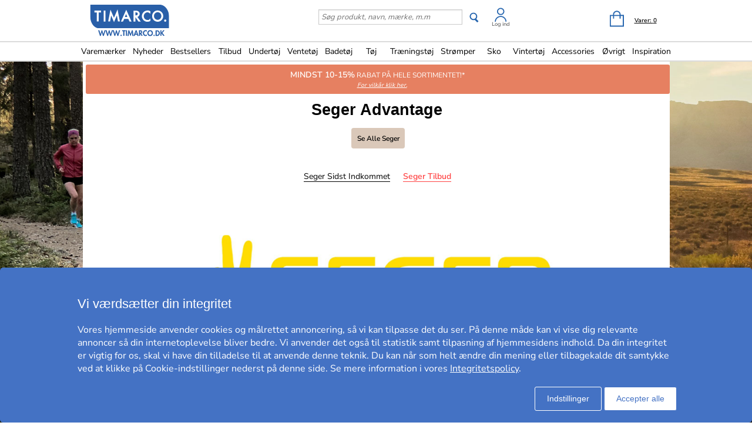

--- FILE ---
content_type: text/html; charset=utf-8
request_url: https://www.timarco.com/dk/seger/advantage
body_size: 20230
content:
<!DOCTYPE html>
<html xmlns="https://www.w3.org/1999/xhtml"  lang="da"  >
<head>
    <meta charset="utf-8" />
    <meta name="viewport" content="width=device-width, initial-scale=1.0">
    <title>Seger Advantage - Timarco.dk</title>

    <link rel="preconnect" href="https://fonts.googleapis.com">
    <link rel="preconnect" href="https://fonts.gstatic.com" crossorigin>

    <link rel="preload" href="https://fonts.gstatic.com/s/nunitosans/v19/pe0AMImSLYBIv1o4X1M8ce2xCx3yop4tQpF_MeTm0lfUVwoNnq4CLz0_kJPxzGOF.woff2" as="font" type="font/woff2" crossorigin>
    <link rel="preload" href="https://fonts.gstatic.com/s/nunitosans/v19/pe0AMImSLYBIv1o4X1M8ce2xCx3yop4tQpF_MeTm0lfUVwoNnq4CLz0_kJ3xzA.woff2" as="font" type="font/woff2" crossorigin>

    
    <meta http-equiv="Content-Type" content="text/html; charset=utf-8" />
<meta name="author" content="Timarco Sweden AB" />
<meta name="description" content="Køb SEGER ADVANTAGE hos Timarco, stort udvalg og gode priser. På nettet siden 1997. ✓Gratis fragt ✓Tryg E-Handel ✓Hurtig levering" />
<link rel="canonical" href="https://www.timarco.com/dk/seger/advantage" />
<link rel="alternate" hreflang="de-AT" href="https://www.timarco.com/at/seger/advantage" />
<link rel="alternate" hreflang="nl-BE" href="https://www.timarco.com/be/seger/advantage" />
<link rel="alternate" hreflang="de-CH" href="https://www.timarco.com/ch/seger/advantage" />
<link rel="alternate" hreflang="en" href="https://www.timarco.com/uk/seger/advantage" />
<link rel="alternate" hreflang="cs" href="https://www.timarco.com/cz/seger/advantage" />
<link rel="alternate" hreflang="de" href="https://www.timarco.com/de/seger/advantage" />
<link rel="alternate" hreflang="da" href="https://www.timarco.com/dk/seger/advantage" />
<link rel="alternate" hreflang="et" href="https://www.timarco.com/ee/seger/advantage" />
<link rel="alternate" hreflang="es" href="https://www.timarco.com/es/seger/advantage" />
<link rel="alternate" hreflang="fi" href="https://www.timarco.com/fi/seger/advantage" />
<link rel="alternate" hreflang="fr" href="https://www.timarco.com/fr/seger/advantage" />
<link rel="alternate" hreflang="hu" href="https://www.timarco.com/hu/seger/advantage" />
<link rel="alternate" hreflang="it" href="https://www.timarco.com/it/seger/advantage" />
<link rel="alternate" hreflang="lt" href="https://www.timarco.com/lt/seger/advantage" />
<link rel="alternate" hreflang="lv" href="https://www.timarco.com/lv/seger/advantage" />
<link rel="alternate" hreflang="nl" href="https://www.timarco.com/nl/seger/advantage" />
<link rel="alternate" hreflang="no" href="https://www.timarco.com/no/seger/advantage" />
<link rel="alternate" hreflang="pl" href="https://www.timarco.com/pl/seger/advantage" />
<link rel="alternate" hreflang="pt" href="https://www.timarco.com/pt/seger/advantage" />
<link rel="alternate" hreflang="sv" href="https://www.timarco.com/se/seger/advantage" />
<link rel="alternate" hreflang="x-default" href="https://select.timarco.com" />



        <meta name="viewport" content="width=device-width,initial-scale=1, maximum-scale=1">

    

    <link rel="icon" type="image/png" sizes="48x48" href="https://cdn77.timarco.com/favicon48x48.png">
    <link rel="icon" type="image/png" sizes="96x96" href="https://cdn77.timarco.com/favicon96x96.png">
    <link rel="icon" type="image/png" sizes="144x144" href="https://cdn77.timarco.com/favicon144x144.png">

    <link rel="apple-touch-icon" type="image/png" sizes="48x48" href="https://cdn77.timarco.com/favicon48x48.png">
    <link rel="apple-touch-icon" type="image/png" sizes="96x96" href="https://cdn77.timarco.com/favicon96x96.png">
    <link rel="apple-touch-icon" type="image/png" sizes="144x144" href="https://cdn77.timarco.com/favicon144x144.png">



    <link href="https://cdn77.timarco.com/mvc/cssinitmaster?v=7WQnymdZUP5yl73xL6BLkVYQeQbaww_-Kci9SuGLWik1" type="text/css" rel="stylesheet"/>


    <link id="myStyleSheet" rel="stylesheet" type="text/css" href="/themes/seger/stylesheet_v21.css?v=20251111" />
    <link id="myStyleSheetShop" rel="stylesheet" type="text/css" href="/themes/timarcodk/stylesheet_v21.css?v=20251111" />

    <link href="https://cdn77.timarco.com/themes/printsheet.css" rel="stylesheet" type="text/css" media="print" />
    <link href="https://cdn77.timarco.com/static/css/passtrength12-23.css" rel="stylesheet" type="text/css">

    <link href="/mvc/master_completeconditionalstylesheettags?v=" type="text/css" rel="stylesheet"/>




    <!--[if lte IE 6]>
        <link rel="stylesheet" type="text/css" href="/themes/png_fix.css" />
    <![endif]-->
    
    
    <script type="text/javascript" src="https://ajax.googleapis.com/ajax/libs/jquery/1.11.1/jquery.min.js"></script>

    
    
    
    
    <script type="text/javascript">
        function CallServer(arg, context){ $.get('ShellWebForm_DoCallback', {argCallServer: arg },function(data) { ReceiveServerData(data, null);})};
        function mp_onload() { if (window.body_onload != null) window.body_onload(); }
    </script>
    
    
    
    

    <link href="https://cdn77.timarco.com/styles/mainbundle?v=hilWnBAhFjAHwluzJfKMO5VrMyuDeg_k2x7bCDZnQbw1" type="text/css" rel="stylesheet"/>


<script type="text/javascript" src="https://cdn77.timarco.com/bundles/mainbundle?v=arRBpwTSIwWfLBq0KO0e154A4qs2e4WCcRNzT6ndNn01"></script>



</head>
<body onload="mp_onload();">

    

        <input type="hidden" class="shopShippingMethodTresholdValue" value="185,00" />
        <input type="hidden" class="shopShippingMethodFrom" value="25,00" />
        <input type="hidden" id="criteoId" />
        <input type="hidden" id="googleId" />
        <input type="hidden" id="facebookId" />
        <input type="hidden" id="f_currency" value="DKK" />

<input id="MasterVisitorId" name="MasterVisitorId" type="hidden" value="00000000-0000-0000-0000-000000000000" /><input id="MasterMemberId" name="MasterMemberId" type="hidden" value="00000000-0000-0000-0000-000000000000" /><input id="MasterShopId" name="MasterShopId" type="hidden" value="00000000-0000-0000-0000-000000000000" /><input id="MasterMainShopId" name="MasterMainShopId" type="hidden" value="00000000-0000-0000-0000-000000000000" /><input id="MasterLanguage" name="MasterLanguage" type="hidden" value="se" /><input id="MasterRoute" name="MasterRoute" type="hidden" value="se" /><input id="MasterCampaignLogin" name="MasterCampaignLogin" type="hidden" value="" /><input id="MasterCampaignLoginCodeAlias" name="MasterCampaignLoginCodeAlias" type="hidden" value="" /><div id="popupDialogBackground" class="fancybox-overlay fancybox-overlay-fixed" style="width: auto; height: 100%; display: none;">
    <div class="fancybox-wrap fancybox-desktop fancybox-type-iframe fancybox-opened popupDialog" tabindex="-1">
        <div class="fancybox-skin" style="padding: 15px; width: auto; height: 100%;">
            <div class="fancybox-outer">
                <div class="fancybox-inner" style="overflow: hidden;">
                    <div id="myModalLabel" style="font-size:1.7em;"></div>
                    <h2 id="modalBody" style="font-size:1.3em"></h2>
                    <br />
                    <div id="actionButton" class="popupRightButton" style="cursor:pointer;"><span id="actionButtonTitle">OK</span></div>
                </div>
            </div>
            <a title="Close" onclick="modalHelper.cancel();" class="fancybox-item fancybox-close" href="javascript:;">
                <i class="fa fa-times"></i>
            </a>
        </div>
    </div>
</div><div id="blockingOverlay" onclick="$('body').css('overflow', 'scroll');$('#blockingOverlay').hide();">
</div>
        <form id="form1"></form>

<style>
    .mini-basket .shipping_fee {
        margin: 8px 18px 0 0;
        float: right;
    }
    .mini-basket .shipping_fee_free {
        margin: 8px 18px 0 0;
        float: right;
    }
    .mini-basket .shipping_fee_from {
        margin: 8px 18px 0 0;
        float: right;
    }

    .mini-basket .shipping-fee-sub-total {
        font-weight: bold;
    }
    .mini-basket .shipping-fee-from-amount {
        font-weight: bold;
    }
</style>

<input type="hidden" class="currency-value" value="DKK" />

<header id="topblock">

    <div id="topblock_inner_wrapper">

        

        <div class="topblock_content">

            <div class="mobile">

    <i class="menu fa fa-bars timarco"></i>

    <span><i id="mobileSearchGlyph" class="mobileGlyph fa fa-search timarco"></i></span>

    <a href='/dk' title='Timarco Danmark' id="logoMobile">
        <img class="mobile" src='/themes/timarcodk/logo.png' alt='' />
    </a>

    <div class="basket-user">
        

<div class="user-login">
    <div class="user-icon-link">

        <a href="/dk/member" title="Log ind" class="loginWrapper timarco">

                <img src='/resources/login_tim.svg' alt='Login' />

        </a>
            <a href="/dk/member" class="loginTextMargin timarco">Log ind</a>
    </div>

</div>
    </div>

    <a id="basket-mobile" href='/dk/cart-checkout' class="timarco">

        <i class="fa fa-shopping-cart"></i>

        <span class="container hidden">
            <i class="fa fa-circle"></i>
            <span></span>
        </span>
    </a>
</div>



<div class="topblock_search mobile hidden">
    <form action='/dk/search' onsubmit="javascript: return OnSubmitSearchFormForMobiles();" method="get">
        <div>
            <input type="text" size="25" id='txtSearchstringForMobiles' name="searchstring" style='font-size:1.4em;width:210px;' class='text_disabled' placeholder='S&#248;g produkt, navn, m&#230;rke, m.m' />
            <input type="submit" class="inputButton" style="height:2.4em" onsubmit="javascript: return OnSubmitSearchFormForMobiles();" id='btnSearchForMobiles' value='S&#248;g' name="search" />
        </div>
    </form>
</div>



            <div class="logo_wrapper">
                <a href='/dk' title='Timarco Danmark' id='logo'>

                        <img src='/themes/timarcodk/logobig.svg' alt='timarco.dk WE ARE UNDERWEAR &amp; MORE!' />

                    <img class="mobile" src='/themes/timarcodk/logo.png' alt='timarco.dk WE ARE UNDERWEAR &amp; MORE!' />
                </a>
            </div>

            






            <div class='topblock_content_basket basket_ext'>
                <div>
                    <div class='basket_content'>
                        <a id='basket-desktop' class='navigation' href='/dk/cart-checkout'>
                                <img src='/resources/cart_tim.svg' alt='basket' /><span class='basket-content'>Varer:&nbsp;</span><span id='total-items'>0</span>
                        </a>
                    </div>
                </div>
                
                <div class='mini-basket-wrapper'>
                    <div id='mini-basket' class='mini-basket' style='display:none;'>

                        <div class='basket_title' id="basket_title"><span>Varekurven:&nbsp;</span></div>
                        
                        <div class='close_basket'><i class='fa fa-times'></i></div>
                        <div class='having_less_than_wished hidden'><div class='having_less_than_wished_left'><i class="fa fa-exclamation-triangle"></i></div><div class='having_less_than_wished_right'>Desværre findes varen ikke i ønsket antal,<br/>vi har justeret antallet til det vi har på lager.<br/> <b> <span style="color:#000;"></span> Stk. <span style="color:#000;"></span> </b></div></div>
                        <div class='content'></div>


                        <div id='checkout_link_group' class='checkout_link_group'>
                            <div class='shipping_fee'>
                                <span>Du er <span class='shipping-fee-sub-total'></span> fra fri fragt</span>
                            </div>
                            <div class='shipping_fee_free'>
                                <span>Gratis Fragt</span>
                            </div>
                            <div class='shipping_fee_from'>
                                <span>Fragt fra <span class='shipping-fee-from-amount'>25 DKK</span></span>
                            </div>

                            <br />
                            <br />
                            <div class='total'>
                                <span>Delbel&#248;b:&nbsp;</span>
                                <span class='sub-total'></span>
                            </div>
                            <div class='navigation'>
                                <a href='/dk/cart-checkout'><span class='checkout timarco'>Til kassen</span></a>
                                <a id='continue_shopping_link'><span class='continue_shopping timarco'>Forts&#230;t med at handle</span></a>
                            </div>
                            <div class='message hidden'>Du er &lt;span&gt;&lt;/span&gt; kr fra din rabat p&#229; &lt;span&gt;&lt;/span&gt; kr</div>
                        </div>





                    </div>
                </div>
            </div>


                <div class="topblock_search">
                    <form action='https://www.timarco.com/dk/seger/search' onsubmit="javascript: return OnSubmitSearchForm();" method="get">
                        <div>

                            <input type="text" id='txtSearchstring' name="searchstring" class='text_disabled' placeholder='S&#248;g produkt, navn, m&#230;rke, m.m' />


                            <input type="submit" class="btnSearch timarco" onsubmit="javascript: return OnSubmitSearchForm();" id='btnSearch' value='' name="search" />



                            <div class="topblock_user">
                                

<div class="user-login">
    <div class="user-icon-link">

        <a href="/dk/member" title="Log ind" class="loginWrapper timarco">

                <img src='/resources/login_tim.svg' alt='Login' />

        </a>
            <a href="/dk/member" class="loginTextMargin timarco">Log ind</a>
    </div>

</div>
                            </div>
                        </div>
                    </form>
                </div>
        </div>
    </div>


<div id="navigation_top_backdrop" class="navigation_top_backdrop" onclick="CloseNavigationBackdrop();"> </div>

<div id="navigation_top_wrapper" class="navigation_top_wrapper timarco">
    <nav class="navigation_top timarco">
        <ul class="nav_lvl_1_list timarco">
<li id="nav_pop_mobile_only" class="nav_pop_mobile_only">
    <div class="nav_pop_headline_cont">
               <span class="nav_lvl_1_itemspan timarco">Populære kategorier</span>
    </div>
    <div class="nav_pop_image_cont">
        <a href="https://www.timarco.com/dk/undertøj/bh" title="BH">
            <img alt="Menu Item" src="https://cdn77.timarco.com/resources/product/image/50/20130-1dfdfe82-c6aa-42c0-91b9-1c8f6ae6be6a-0-50.jpg">
               <span class="nav_lvl_1_itemspan timarco">BH</span>
        </a>
    </div>
    <div class="nav_pop_image_cont">
        <a href="https://www.timarco.com/dk/undertøj/trusser" title="Trusser">
            <img alt="Menu Item" src="https://cdn77.timarco.com/resources/product/image/50/51233-e3b81a79-0878-49f4-b946-18cf8000fcde-0-50.jpg">
               <span class="nav_lvl_1_itemspan timarco">Trusser</span>
        </a>
    </div>
    <div class="nav_pop_image_cont">
        <a href="https://www.timarco.com/dk/undertøj/herreundertøj" title="Herreundertøj">
            <img alt="Menu Item" src="https://cdn77.timarco.com/resources/product/image/50/17415-69b66dd2-3898-4fcf-bb6b-da048859e41e-0-50.jpg">
               <span class="nav_lvl_1_itemspan timarco">Herreundertøj</span>
        </a>
    </div>
    <div class="nav_pop_image_cont">
        <a href="https://www.timarco.com/dk/strømper/strømper" title="Strømper">
            <img alt="Menu Item" src="https://cdn77.timarco.com/resources/product/image/50/22364-cd7c9456-edf3-4b15-938c-13dcf76ec2e0-0-50.jpg">
               <span class="nav_lvl_1_itemspan timarco">Strømper</span>
        </a>
    </div>
</li>

<li class="nav_lvl_1_item timarco">
  <a href="/dk/brands">Varemærker</a>
</li>
<li class="nav_lvl_1_item timarco">
  <a href="/dk/latest">Nyheder</a>
</li>
  <li class="nav_lvl_1_item timarco">
  <a href="/dk/bestsellers">Bestsellers</a>
</li>
<li class="nav_lvl_1_item timarco">
  <a href="/dk/deals">Tilbud</a>
</li>
  <li class="nav_lvl_1_item timarco">
  <a class = "nav_lvl_1_itemexpandablelink timarco" href="/dk/undert%c3%b8j"><span class="nav_lvl_1_itemspan timarco">Undertøj</span><i class="fa fa-chevron-right nav_expandchevron_mobile_only"></i></a>
<div class="nav_lvl_2_wrapper timarco">
<div class="nav_lvl_2_backpanel timarco">
<i class="fa fa-chevron-left nav_lvl_2_backchevron timarco nav_backchevron_mobile_only"></i>
<span class="nav_lvl_2_itemspan timarco">Undertøj</span>
<i class="fa fa-times nav_lvl_2_backclose timarco nav_close_mobile_only"></i>
</div>
  <ul class="nav_lvl_2_list timarco">
  <li class="nav_lvl_2_item timarco nav_showall_mobile_only">
     <a href="/dk/undert%c3%b8j"><span class="nav_lvl_2_itemspan timarco">Se alle Undertøj</span></a>
  </li>
  <li class="nav_lvl_2_item timarco">
        <a class = "nav_lvl_2_itemexpandablelink timarco" href="https://www.timarco.com/dk/undertøj/bh"><span class="nav_lvl_2_itemspan timarco">BH</span><i class="fa fa-chevron-right nav_expandchevron_mobile_only"></i></a>
<div class="nav_lvl_3_wrapper timarco">
<div class="nav_lvl_3_backpanel timarco">
<i class="fa fa-chevron-left nav_lvl_3_backchevron timarco nav_backchevron_mobile_only"></i>
<span class="nav_lvl_3_itemspan timarco">BH</span>
<i class="fa fa-times nav_lvl_3_backclose timarco nav_close_mobile_only"></i>
</div>
  <ul class="nav_lvl_3_list timarco">
  <li class="nav_lvl_3_item timarco nav_showall_mobile_only">
     <a href="https://www.timarco.com/dk/undertøj/bh"><span class="nav_lvl_3_itemspan timarco">Se alle BH</span></a>
  </li>
  <li class="nav_lvl_3_item timarco">
        <a href="/dk/d%2b-sk%c3%a5l"><span class="nav_lvl_3_itemspan timarco">D+ skål</span></a>
  </li>
  <li class="nav_lvl_3_item timarco">
        <a href="https://www.timarco.com/dk/undertøj/bh/bøjle-bh"><span class="nav_lvl_3_itemspan timarco">Bøjle-Bh</span></a>
  </li>
  <li class="nav_lvl_3_item timarco">
        <a href="https://www.timarco.com/dk/undertøj/bh/t-shirt-bh"><span class="nav_lvl_3_itemspan timarco">T-shirt-bh</span></a>
  </li>
  <li class="nav_lvl_3_item timarco">
        <a href="https://www.timarco.com/dk/undertøj/bh/push-up"><span class="nav_lvl_3_itemspan timarco">Push-up</span></a>
  </li>
  <li class="nav_lvl_3_item timarco">
        <a href="https://www.timarco.com/dk/undertøj/bh/soft-bh"><span class="nav_lvl_3_itemspan timarco">Soft-bh</span></a>
  </li>
  <li class="nav_lvl_3_item timarco">
        <a href="https://www.timarco.com/dk/undertøj/bh/balkonette"><span class="nav_lvl_3_itemspan timarco">Balkonette</span></a>
  </li>
  <li class="nav_lvl_3_item timarco">
        <a href="https://www.timarco.com/dk/undertøj/bh/multifunktions-bh"><span class="nav_lvl_3_itemspan timarco">Multifunktions-Bh</span></a>
  </li>
  <li class="nav_lvl_3_item timarco">
        <a href="https://www.timarco.com/dk/undertøj/bh/bandeau"><span class="nav_lvl_3_itemspan timarco">Bandeau</span></a>
  </li>
  <li class="nav_lvl_3_item timarco">
        <a href="https://www.timarco.com/dk/undertøj/bh/top"><span class="nav_lvl_3_itemspan timarco">Top</span></a>
  </li>
  <li class="nav_lvl_3_item timarco">
        <a href="https://www.timarco.com/dk/sports-bh/sports-bh"><span class="nav_lvl_3_itemspan timarco">Sports-Bh</span></a>
  </li>
  <li class="nav_lvl_3_item timarco">
        <a href="https://www.timarco.com/dk/undertøj/bh/minimizer"><span class="nav_lvl_3_itemspan timarco">Minimizer</span></a>
  </li>
  <li class="nav_lvl_3_item timarco">
        <a href="https://www.timarco.com/dk/mor/amme-bh"><span class="nav_lvl_3_itemspan timarco">Amme-Bh</span></a>
  </li>
  <li class="nav_lvl_3_item timarco">
        <a href="https://www.timarco.com/dk/undertøj/bh/protes-bh"><span class="nav_lvl_3_itemspan timarco">Protes-bh</span></a>
  </li>
  <li class="nav_lvl_3_item timarco">
        <a href="https://www.timarco.com/dk/undertøj/bh/bralette"><span class="nav_lvl_3_itemspan timarco">Bralette</span></a>
  </li>
  <li class="nav_lvl_3_item timarco">
        <a href="https://www.timarco.com/dk/undertøj/bh/blonde-bh"><span class="nav_lvl_3_itemspan timarco">Blonde-BH</span></a>
  </li>
  <li class="nav_lvl_3_item timarco">
        <a href="https://www.timarco.com/dk/undertøj/bh/bh-uden-bøjle"><span class="nav_lvl_3_itemspan timarco">Bh uden bøjle</span></a>
  </li>
  <li class="nav_lvl_3_item timarco">
        <a href="https://www.timarco.com/dk/undertøj/bh/bh-med-lukning-foran"><span class="nav_lvl_3_itemspan timarco">Bh med lukning foran</span></a>
  </li>
  <li class="nav_lvl_3_item timarco">
        <a href="https://www.timarco.com/dk/undertøj/bh/hjerteformet-bh"><span class="nav_lvl_3_itemspan timarco">Hjerteformet bh</span></a>
  </li>
  <li class="nav_lvl_3_item timarco">
        <a href="https://www.timarco.com/dk/undertøj/bh/plunge-bh"><span class="nav_lvl_3_itemspan timarco">Plunge-bh</span></a>
  </li>
  <li class="nav_lvl_3_item timarco">
        <a href="https://www.timarco.com/dk/undertøj/bh/helskål"><span class="nav_lvl_3_itemspan timarco">Helskål</span></a>
  </li>
  <li class="nav_lvl_3_item timarco">
        <a href="https://www.timarco.com/dk/undertøj/bh/polstret-skål"><span class="nav_lvl_3_itemspan timarco">Polstret skål</span></a>
  </li>
  </ul>
</div>
  </li>
  <li class="nav_lvl_2_item timarco">
        <a class = "nav_lvl_2_itemexpandablelink timarco" href="https://www.timarco.com/dk/undertøj/trusser"><span class="nav_lvl_2_itemspan timarco">Trusser</span><i class="fa fa-chevron-right nav_expandchevron_mobile_only"></i></a>
<div class="nav_lvl_3_wrapper timarco">
<div class="nav_lvl_3_backpanel timarco">
<i class="fa fa-chevron-left nav_lvl_3_backchevron timarco nav_backchevron_mobile_only"></i>
<span class="nav_lvl_3_itemspan timarco">Trusser</span>
<i class="fa fa-times nav_lvl_3_backclose timarco nav_close_mobile_only"></i>
</div>
  <ul class="nav_lvl_3_list timarco">
  <li class="nav_lvl_3_item timarco nav_showall_mobile_only">
     <a href="https://www.timarco.com/dk/undertøj/trusser"><span class="nav_lvl_3_itemspan timarco">Se alle Trusser</span></a>
  </li>
  <li class="nav_lvl_3_item timarco">
        <a href="https://www.timarco.com/dk/undertøj/trusser/hipster"><span class="nav_lvl_3_itemspan timarco">Hipster</span></a>
  </li>
  <li class="nav_lvl_3_item timarco">
        <a href="https://www.timarco.com/dk/undertøj/trusser/bokser"><span class="nav_lvl_3_itemspan timarco">Bokser</span></a>
  </li>
  <li class="nav_lvl_3_item timarco">
        <a href="https://www.timarco.com/dk/undertøj/trusser/brief"><span class="nav_lvl_3_itemspan timarco">Brief</span></a>
  </li>
  <li class="nav_lvl_3_item timarco">
        <a href="https://www.timarco.com/dk/undertøj/trusser/string"><span class="nav_lvl_3_itemspan timarco">String</span></a>
  </li>
  <li class="nav_lvl_3_item timarco">
        <a href="https://www.timarco.com/dk/undertøj/trusser/tai"><span class="nav_lvl_3_itemspan timarco">Tai</span></a>
  </li>
  <li class="nav_lvl_3_item timarco">
        <a href="https://www.timarco.com/dk/undertøj/trusser/tanga"><span class="nav_lvl_3_itemspan timarco">Tanga</span></a>
  </li>
  <li class="nav_lvl_3_item timarco">
        <a href="https://www.timarco.com/dk/undertøj/trusser/midi"><span class="nav_lvl_3_itemspan timarco">Midi</span></a>
  </li>
  <li class="nav_lvl_3_item timarco">
        <a href="https://www.timarco.com/dk/undertøj/trusser/mini"><span class="nav_lvl_3_itemspan timarco">Mini</span></a>
  </li>
  <li class="nav_lvl_3_item timarco">
        <a href="https://www.timarco.com/dk/undertøj/trusser/maxi"><span class="nav_lvl_3_itemspan timarco">Maxi</span></a>
  </li>
  <li class="nav_lvl_3_item timarco">
        <a href="https://www.timarco.com/dk/undertøj/trusser/shorts"><span class="nav_lvl_3_itemspan timarco">Shorts</span></a>
  </li>
  <li class="nav_lvl_3_item timarco">
        <a href="https://www.timarco.com/dk/undertøj/trusser/shaping---support"><span class="nav_lvl_3_itemspan timarco">Shaping & Support</span></a>
  </li>
  <li class="nav_lvl_3_item timarco">
        <a href="https://www.timarco.com/dk/undertøj/trusser/trusser-med-lange-ben"><span class="nav_lvl_3_itemspan timarco">Trusser med Lange Ben</span></a>
  </li>
  <li class="nav_lvl_3_item timarco">
        <a href="https://www.timarco.com/dk/undertøj/trusser/sportstrusser"><span class="nav_lvl_3_itemspan timarco">Sportstrusser</span></a>
  </li>
  <li class="nav_lvl_3_item timarco">
        <a href="https://www.timarco.com/dk/undertøj/trusser/brazilian-trusser"><span class="nav_lvl_3_itemspan timarco">Brazilian trusser</span></a>
  </li>
  <li class="nav_lvl_3_item timarco">
        <a href="https://www.timarco.com/dk/mor/graviditet"><span class="nav_lvl_3_itemspan timarco">Graviditet</span></a>
  </li>
  <li class="nav_lvl_3_item timarco">
        <a href="https://www.timarco.com/dk/undertøj/trusser/blondetrusser"><span class="nav_lvl_3_itemspan timarco">Blondetrusser</span></a>
  </li>
  <li class="nav_lvl_3_item timarco">
        <a href="https://www.timarco.com/dk/undertøj/trusser/trusser-uden-søm"><span class="nav_lvl_3_itemspan timarco">Trusser uden søm</span></a>
  </li>
  <li class="nav_lvl_3_item timarco">
        <a href="https://www.timarco.com/dk/undertøj/trusser/hotpants"><span class="nav_lvl_3_itemspan timarco">Hotpants</span></a>
  </li>
  <li class="nav_lvl_3_item timarco">
        <a href="https://www.timarco.com/dk/undertøj/trusser/trusser-med-høj-talje"><span class="nav_lvl_3_itemspan timarco">Trusser med høj talje</span></a>
  </li>
  <li class="nav_lvl_3_item timarco">
        <a href="https://www.timarco.com/dk/undertøj/trusser/rio-trusser"><span class="nav_lvl_3_itemspan timarco">Rio-trusser</span></a>
  </li>
  </ul>
</div>
  </li>
  <li class="nav_lvl_2_item timarco">
        <a class = "nav_lvl_2_itemexpandablelink timarco" href="https://www.timarco.com/dk/undertøj/shaping---support-"><span class="nav_lvl_2_itemspan timarco">Shaping & Support </span><i class="fa fa-chevron-right nav_expandchevron_mobile_only"></i></a>
<div class="nav_lvl_3_wrapper timarco">
<div class="nav_lvl_3_backpanel timarco">
<i class="fa fa-chevron-left nav_lvl_3_backchevron timarco nav_backchevron_mobile_only"></i>
<span class="nav_lvl_3_itemspan timarco">Shaping & Support </span>
<i class="fa fa-times nav_lvl_3_backclose timarco nav_close_mobile_only"></i>
</div>
  <ul class="nav_lvl_3_list timarco">
  <li class="nav_lvl_3_item timarco nav_showall_mobile_only">
     <a href="https://www.timarco.com/dk/undertøj/shaping---support-"><span class="nav_lvl_3_itemspan timarco">Se alle Shaping & Support </span></a>
  </li>
  <li class="nav_lvl_3_item timarco">
        <a href="https://www.timarco.com/dk/undertøj/shaping---support-/trusser-korsetter"><span class="nav_lvl_3_itemspan timarco">Trusser/Korsetter</span></a>
  </li>
  <li class="nav_lvl_3_item timarco">
        <a href="https://www.timarco.com/dk/undertøj/shaping---support-/top"><span class="nav_lvl_3_itemspan timarco">Top</span></a>
  </li>
  <li class="nav_lvl_3_item timarco">
        <a href="https://www.timarco.com/dk/undertøj/shaping---support-/bustier---korset"><span class="nav_lvl_3_itemspan timarco">Bustier & Korset</span></a>
  </li>
  <li class="nav_lvl_3_item timarco">
        <a href="https://www.timarco.com/dk/undertøj/shaping---support-/underskørter"><span class="nav_lvl_3_itemspan timarco">Underskørter</span></a>
  </li>
  <li class="nav_lvl_3_item timarco">
        <a href="https://www.timarco.com/dk/undertøj/shaping---support-/nederdele"><span class="nav_lvl_3_itemspan timarco">Nederdele</span></a>
  </li>
  <li class="nav_lvl_3_item timarco">
        <a href="https://www.timarco.com/dk/undertøj/shaping---support-/body"><span class="nav_lvl_3_itemspan timarco">Body</span></a>
  </li>
  </ul>
</div>
  </li>
  <li class="nav_lvl_2_item timarco">
        <a href="https://www.timarco.com/dk/undertøj/body"><span class="nav_lvl_2_itemspan timarco">Body</span></a>
  </li>
  <li class="nav_lvl_2_item timarco">
        <a class = "nav_lvl_2_itemexpandablelink timarco" href="https://www.timarco.com/dk/undertøj/herreundertøj"><span class="nav_lvl_2_itemspan timarco">Herreundertøj</span><i class="fa fa-chevron-right nav_expandchevron_mobile_only"></i></a>
<div class="nav_lvl_3_wrapper timarco">
<div class="nav_lvl_3_backpanel timarco">
<i class="fa fa-chevron-left nav_lvl_3_backchevron timarco nav_backchevron_mobile_only"></i>
<span class="nav_lvl_3_itemspan timarco">Herreundertøj</span>
<i class="fa fa-times nav_lvl_3_backclose timarco nav_close_mobile_only"></i>
</div>
  <ul class="nav_lvl_3_list timarco">
  <li class="nav_lvl_3_item timarco nav_showall_mobile_only">
     <a href="https://www.timarco.com/dk/undertøj/herreundertøj"><span class="nav_lvl_3_itemspan timarco">Se alle Herreundertøj</span></a>
  </li>
  <li class="nav_lvl_3_item timarco">
        <a href="https://www.timarco.com/dk/undertøj/herreundertøj/boxer"><span class="nav_lvl_3_itemspan timarco">Boxer</span></a>
  </li>
  <li class="nav_lvl_3_item timarco">
        <a href="https://www.timarco.com/dk/undertøj/herreundertøj/brief"><span class="nav_lvl_3_itemspan timarco">Brief</span></a>
  </li>
  <li class="nav_lvl_3_item timarco">
        <a href="https://www.timarco.com/dk/undertøj/herreundertøj/boksershorts-"><span class="nav_lvl_3_itemspan timarco">Boksershorts </span></a>
  </li>
  <li class="nav_lvl_3_item timarco">
        <a href="https://www.timarco.com/dk/undertøj/herreundertøj/sportsunderbukser"><span class="nav_lvl_3_itemspan timarco">Sportsunderbukser</span></a>
  </li>
  <li class="nav_lvl_3_item timarco">
        <a href="https://www.timarco.com/dk/undertøj/herreundertøj/string"><span class="nav_lvl_3_itemspan timarco">String</span></a>
  </li>
  <li class="nav_lvl_3_item timarco">
        <a href="https://www.timarco.com/dk/undertøj/herreundertøj/jockstrap"><span class="nav_lvl_3_itemspan timarco">Jockstrap</span></a>
  </li>
  <li class="nav_lvl_3_item timarco">
        <a href="https://www.timarco.com/dk/undertøj/herreundertøj/mini"><span class="nav_lvl_3_itemspan timarco">Mini</span></a>
  </li>
  <li class="nav_lvl_3_item timarco">
        <a href="https://www.timarco.com/dk/undertøj/herreundertøj/midi"><span class="nav_lvl_3_itemspan timarco">Midi</span></a>
  </li>
  <li class="nav_lvl_3_item timarco">
        <a href="https://www.timarco.com/dk/undertøj/herreundertøj/hipster"><span class="nav_lvl_3_itemspan timarco">Hipster</span></a>
  </li>
  <li class="nav_lvl_3_item timarco">
        <a href="https://www.timarco.com/dk/undertøj/herreundertøj/shorts"><span class="nav_lvl_3_itemspan timarco">Shorts</span></a>
  </li>
  <li class="nav_lvl_3_item timarco">
        <a href="https://www.timarco.com/dk/undertøj/herreundertøj/tanga"><span class="nav_lvl_3_itemspan timarco">Tanga</span></a>
  </li>
  </ul>
</div>
  </li>
  <li class="nav_lvl_2_item timarco">
        <a href="https://www.timarco.com/dk/undertøj/lange-underbukser"><span class="nav_lvl_2_itemspan timarco">Lange Underbukser</span></a>
  </li>
  </ul>
</div>
</li>
  <li class="nav_lvl_1_item timarco">
  <a href="https://www.timarco.com/dk/mor/ventetøj"><span class="nav_lvl_1_itemspan timarco">Ventetøj</span></a>
</li>
  <li class="nav_lvl_1_item timarco">
  <a class = "nav_lvl_1_itemexpandablelink timarco" href="/dk/badet%c3%b8j"><span class="nav_lvl_1_itemspan timarco">Badetøj</span><i class="fa fa-chevron-right nav_expandchevron_mobile_only"></i></a>
<div class="nav_lvl_2_wrapper timarco">
<div class="nav_lvl_2_backpanel timarco">
<i class="fa fa-chevron-left nav_lvl_2_backchevron timarco nav_backchevron_mobile_only"></i>
<span class="nav_lvl_2_itemspan timarco">Badetøj</span>
<i class="fa fa-times nav_lvl_2_backclose timarco nav_close_mobile_only"></i>
</div>
  <ul class="nav_lvl_2_list timarco">
  <li class="nav_lvl_2_item timarco nav_showall_mobile_only">
     <a href="/dk/badet%c3%b8j"><span class="nav_lvl_2_itemspan timarco">Se alle Badetøj</span></a>
  </li>
  <li class="nav_lvl_2_item timarco">
        <a class = "nav_lvl_2_itemexpandablelink timarco" href="https://www.timarco.com/dk/badetøj/bikinioverdele"><span class="nav_lvl_2_itemspan timarco">Bikinioverdele</span><i class="fa fa-chevron-right nav_expandchevron_mobile_only"></i></a>
<div class="nav_lvl_3_wrapper timarco">
<div class="nav_lvl_3_backpanel timarco">
<i class="fa fa-chevron-left nav_lvl_3_backchevron timarco nav_backchevron_mobile_only"></i>
<span class="nav_lvl_3_itemspan timarco">Bikinioverdele</span>
<i class="fa fa-times nav_lvl_3_backclose timarco nav_close_mobile_only"></i>
</div>
  <ul class="nav_lvl_3_list timarco">
  <li class="nav_lvl_3_item timarco nav_showall_mobile_only">
     <a href="https://www.timarco.com/dk/badetøj/bikinioverdele"><span class="nav_lvl_3_itemspan timarco">Se alle Bikinioverdele</span></a>
  </li>
  <li class="nav_lvl_3_item timarco">
        <a href="https://www.timarco.com/dk/badetøj/bikinioverdele/mix---match-"><span class="nav_lvl_3_itemspan timarco">Mix & Match </span></a>
  </li>
  <li class="nav_lvl_3_item timarco">
        <a href="https://www.timarco.com/dk/badetøj/bikinioverdele/bøjle-bh"><span class="nav_lvl_3_itemspan timarco">Bøjle-Bh</span></a>
  </li>
  <li class="nav_lvl_3_item timarco">
        <a href="https://www.timarco.com/dk/badetøj/bikinioverdele/polstret"><span class="nav_lvl_3_itemspan timarco">Polstret</span></a>
  </li>
  <li class="nav_lvl_3_item timarco">
        <a href="https://www.timarco.com/dk/badetøj/bikinioverdele/halterneck"><span class="nav_lvl_3_itemspan timarco">Halterneck</span></a>
  </li>
  <li class="nav_lvl_3_item timarco">
        <a href="https://www.timarco.com/dk/badetøj/bikinioverdele/trekants-bh"><span class="nav_lvl_3_itemspan timarco">Trekants-Bh</span></a>
  </li>
  <li class="nav_lvl_3_item timarco">
        <a href="https://www.timarco.com/dk/badetøj/bikinioverdele/bandeau-bandero"><span class="nav_lvl_3_itemspan timarco">Bandeau/Bandero</span></a>
  </li>
  <li class="nav_lvl_3_item timarco">
        <a href="https://www.timarco.com/dk/badetøj/bikinioverdele/topp"><span class="nav_lvl_3_itemspan timarco">Topp</span></a>
  </li>
  <li class="nav_lvl_3_item timarco">
        <a href="https://www.timarco.com/dk/badetøj/bikinioverdele/tankini"><span class="nav_lvl_3_itemspan timarco">Tankini</span></a>
  </li>
  <li class="nav_lvl_3_item timarco">
        <a href="https://www.timarco.com/dk/badetøj/bikinioverdele/protese-bh"><span class="nav_lvl_3_itemspan timarco">Protese-Bh</span></a>
  </li>
  </ul>
</div>
  </li>
  <li class="nav_lvl_2_item timarco">
        <a class = "nav_lvl_2_itemexpandablelink timarco" href="https://www.timarco.com/dk/badetøj/bikiniunderdele"><span class="nav_lvl_2_itemspan timarco">Bikiniunderdele</span><i class="fa fa-chevron-right nav_expandchevron_mobile_only"></i></a>
<div class="nav_lvl_3_wrapper timarco">
<div class="nav_lvl_3_backpanel timarco">
<i class="fa fa-chevron-left nav_lvl_3_backchevron timarco nav_backchevron_mobile_only"></i>
<span class="nav_lvl_3_itemspan timarco">Bikiniunderdele</span>
<i class="fa fa-times nav_lvl_3_backclose timarco nav_close_mobile_only"></i>
</div>
  <ul class="nav_lvl_3_list timarco">
  <li class="nav_lvl_3_item timarco nav_showall_mobile_only">
     <a href="https://www.timarco.com/dk/badetøj/bikiniunderdele"><span class="nav_lvl_3_itemspan timarco">Se alle Bikiniunderdele</span></a>
  </li>
  <li class="nav_lvl_3_item timarco">
        <a href="https://www.timarco.com/dk/badetøj/bikiniunderdele/maxi"><span class="nav_lvl_3_itemspan timarco">Maxi</span></a>
  </li>
  <li class="nav_lvl_3_item timarco">
        <a href="https://www.timarco.com/dk/badetøj/bikiniunderdele/hipster-bokser"><span class="nav_lvl_3_itemspan timarco">Hipster/Bokser</span></a>
  </li>
  <li class="nav_lvl_3_item timarco">
        <a href="https://www.timarco.com/dk/badetøj/bikiniunderdele/tanga"><span class="nav_lvl_3_itemspan timarco">Tanga</span></a>
  </li>
  <li class="nav_lvl_3_item timarco">
        <a href="https://www.timarco.com/dk/badetøj/bikiniunderdele/tai"><span class="nav_lvl_3_itemspan timarco">Tai</span></a>
  </li>
  <li class="nav_lvl_3_item timarco">
        <a href="https://www.timarco.com/dk/badetøj/bikiniunderdele/brief"><span class="nav_lvl_3_itemspan timarco">Brief</span></a>
  </li>
  <li class="nav_lvl_3_item timarco">
        <a href="https://www.timarco.com/dk/badetøj/bikiniunderdele/midi"><span class="nav_lvl_3_itemspan timarco">Midi</span></a>
  </li>
  <li class="nav_lvl_3_item timarco">
        <a href="https://www.timarco.com/dk/badetøj/bikiniunderdele/shorts"><span class="nav_lvl_3_itemspan timarco">Shorts</span></a>
  </li>
  <li class="nav_lvl_3_item timarco">
        <a href="https://www.timarco.com/dk/badetøj/bikiniunderdele/badenederdel"><span class="nav_lvl_3_itemspan timarco">Badenederdel</span></a>
  </li>
  </ul>
</div>
  </li>
  <li class="nav_lvl_2_item timarco">
        <a href="https://www.timarco.com/dk/badetøj/bikinisæt"><span class="nav_lvl_2_itemspan timarco">Bikinisæt</span></a>
  </li>
  <li class="nav_lvl_2_item timarco">
        <a class = "nav_lvl_2_itemexpandablelink timarco" href="https://www.timarco.com/dk/badetøj/badedragter"><span class="nav_lvl_2_itemspan timarco">Badedragter</span><i class="fa fa-chevron-right nav_expandchevron_mobile_only"></i></a>
<div class="nav_lvl_3_wrapper timarco">
<div class="nav_lvl_3_backpanel timarco">
<i class="fa fa-chevron-left nav_lvl_3_backchevron timarco nav_backchevron_mobile_only"></i>
<span class="nav_lvl_3_itemspan timarco">Badedragter</span>
<i class="fa fa-times nav_lvl_3_backclose timarco nav_close_mobile_only"></i>
</div>
  <ul class="nav_lvl_3_list timarco">
  <li class="nav_lvl_3_item timarco nav_showall_mobile_only">
     <a href="https://www.timarco.com/dk/badetøj/badedragter"><span class="nav_lvl_3_itemspan timarco">Se alle Badedragter</span></a>
  </li>
  <li class="nav_lvl_3_item timarco">
        <a href="https://www.timarco.com/dk/badetøj/badedragt-med-bøjle"><span class="nav_lvl_3_itemspan timarco">Badedragt med bøjle</span></a>
  </li>
  <li class="nav_lvl_3_item timarco">
        <a href="https://www.timarco.com/dk/badetøj/badedragt-med-vatterede-skåle"><span class="nav_lvl_3_itemspan timarco">Badedragt med vatterede skåle</span></a>
  </li>
  <li class="nav_lvl_3_item timarco">
        <a href="https://www.timarco.com/dk/badetøj/klorresistent-badedragt"><span class="nav_lvl_3_itemspan timarco">Klorresistent badedragt</span></a>
  </li>
  </ul>
</div>
  </li>
  <li class="nav_lvl_2_item timarco">
        <a class = "nav_lvl_2_itemexpandablelink timarco" href="https://www.timarco.com/dk/badetøj/badebukser"><span class="nav_lvl_2_itemspan timarco">Badebukser</span><i class="fa fa-chevron-right nav_expandchevron_mobile_only"></i></a>
<div class="nav_lvl_3_wrapper timarco">
<div class="nav_lvl_3_backpanel timarco">
<i class="fa fa-chevron-left nav_lvl_3_backchevron timarco nav_backchevron_mobile_only"></i>
<span class="nav_lvl_3_itemspan timarco">Badebukser</span>
<i class="fa fa-times nav_lvl_3_backclose timarco nav_close_mobile_only"></i>
</div>
  <ul class="nav_lvl_3_list timarco">
  <li class="nav_lvl_3_item timarco nav_showall_mobile_only">
     <a href="https://www.timarco.com/dk/badetøj/badebukser"><span class="nav_lvl_3_itemspan timarco">Se alle Badebukser</span></a>
  </li>
  <li class="nav_lvl_3_item timarco">
        <a href="https://www.timarco.com/dk/badetøj/badebukser/korte"><span class="nav_lvl_3_itemspan timarco">Korte</span></a>
  </li>
  <li class="nav_lvl_3_item timarco">
        <a href="https://www.timarco.com/dk/badetøj/badebukser/lange"><span class="nav_lvl_3_itemspan timarco">Lange</span></a>
  </li>
  <li class="nav_lvl_3_item timarco">
        <a href="https://www.timarco.com/dk/badetøj/badebukser/swim-briefs"><span class="nav_lvl_3_itemspan timarco">Swim Briefs</span></a>
  </li>
  <li class="nav_lvl_3_item timarco">
        <a href="https://www.timarco.com/dk/badetøj/badebukser/trunks"><span class="nav_lvl_3_itemspan timarco">Trunks</span></a>
  </li>
  </ul>
</div>
  </li>
  <li class="nav_lvl_2_item timarco">
        <a class = "nav_lvl_2_itemexpandablelink timarco" href="https://www.timarco.com/dk/badetøj/badetilbehør-"><span class="nav_lvl_2_itemspan timarco">Badetilbehør </span><i class="fa fa-chevron-right nav_expandchevron_mobile_only"></i></a>
<div class="nav_lvl_3_wrapper timarco">
<div class="nav_lvl_3_backpanel timarco">
<i class="fa fa-chevron-left nav_lvl_3_backchevron timarco nav_backchevron_mobile_only"></i>
<span class="nav_lvl_3_itemspan timarco">Badetilbehør </span>
<i class="fa fa-times nav_lvl_3_backclose timarco nav_close_mobile_only"></i>
</div>
  <ul class="nav_lvl_3_list timarco">
  <li class="nav_lvl_3_item timarco nav_showall_mobile_only">
     <a href="https://www.timarco.com/dk/badetøj/badetilbehør-"><span class="nav_lvl_3_itemspan timarco">Se alle Badetilbehør </span></a>
  </li>
  <li class="nav_lvl_3_item timarco">
        <a href="https://www.timarco.com/dk/badetøj/badetilbehør-/saronger"><span class="nav_lvl_3_itemspan timarco">Saronger</span></a>
  </li>
  <li class="nav_lvl_3_item timarco">
        <a href="https://www.timarco.com/dk/badetøj/badetilbehør-/strandtunika"><span class="nav_lvl_3_itemspan timarco">Strandtunika</span></a>
  </li>
  </ul>
</div>
  </li>
  </ul>
</div>
</li>
  <li class="nav_lvl_1_item timarco">
  <a class = "nav_lvl_1_itemexpandablelink timarco" href="/dk/t%c3%b8j"><span class="nav_lvl_1_itemspan timarco">Tøj</span><i class="fa fa-chevron-right nav_expandchevron_mobile_only"></i></a>
<div class="nav_lvl_2_wrapper timarco">
<div class="nav_lvl_2_backpanel timarco">
<i class="fa fa-chevron-left nav_lvl_2_backchevron timarco nav_backchevron_mobile_only"></i>
<span class="nav_lvl_2_itemspan timarco">Tøj</span>
<i class="fa fa-times nav_lvl_2_backclose timarco nav_close_mobile_only"></i>
</div>
  <ul class="nav_lvl_2_list timarco" style="columns: 2; -webkit-columns: 2; -moz-columns: 2;">
  <li class="nav_lvl_2_item timarco nav_showall_mobile_only">
     <a href="/dk/t%c3%b8j"><span class="nav_lvl_2_itemspan timarco">Se alle Tøj</span></a>
  </li>
  <li class="nav_lvl_2_item timarco">
        <a class = "nav_lvl_2_itemexpandablelink timarco" href="https://www.timarco.com/dk/tøj/nattøj"><span class="nav_lvl_2_itemspan timarco">Nattøj</span><i class="fa fa-chevron-right nav_expandchevron_mobile_only"></i></a>
<div class="nav_lvl_3_wrapper timarco">
<div class="nav_lvl_3_backpanel timarco">
<i class="fa fa-chevron-left nav_lvl_3_backchevron timarco nav_backchevron_mobile_only"></i>
<span class="nav_lvl_3_itemspan timarco">Nattøj</span>
<i class="fa fa-times nav_lvl_3_backclose timarco nav_close_mobile_only"></i>
</div>
  <ul class="nav_lvl_3_list timarco">
  <li class="nav_lvl_3_item timarco nav_showall_mobile_only">
     <a href="https://www.timarco.com/dk/tøj/nattøj"><span class="nav_lvl_3_itemspan timarco">Se alle Nattøj</span></a>
  </li>
  <li class="nav_lvl_3_item timarco">
        <a href="https://www.timarco.com/dk/tøj/nattøj/natkjoler"><span class="nav_lvl_3_itemspan timarco">Natkjoler</span></a>
  </li>
  <li class="nav_lvl_3_item timarco">
        <a href="https://www.timarco.com/dk/tøj/nattøj/pyjamas"><span class="nav_lvl_3_itemspan timarco">Pyjamas</span></a>
  </li>
  <li class="nav_lvl_3_item timarco">
        <a href="https://www.timarco.com/dk/tøj/nattøj/sett"><span class="nav_lvl_3_itemspan timarco">Sett</span></a>
  </li>
  <li class="nav_lvl_3_item timarco">
        <a href="https://www.timarco.com/dk/tøj/nattøj/bukser"><span class="nav_lvl_3_itemspan timarco">Bukser</span></a>
  </li>
  <li class="nav_lvl_3_item timarco">
        <a href="https://www.timarco.com/dk/tøj/nattøj/shorts"><span class="nav_lvl_3_itemspan timarco">Shorts</span></a>
  </li>
  <li class="nav_lvl_3_item timarco">
        <a href="https://www.timarco.com/dk/tøj/nattøj/gensere"><span class="nav_lvl_3_itemspan timarco">Gensere</span></a>
  </li>
  <li class="nav_lvl_3_item timarco">
        <a href="https://www.timarco.com/dk/tøj/nattøj/badekåber"><span class="nav_lvl_3_itemspan timarco">Badekåber</span></a>
  </li>
  </ul>
</div>
  </li>
  <li class="nav_lvl_2_item timarco">
        <a class = "nav_lvl_2_itemexpandablelink timarco" href="https://www.timarco.com/dk/tøj/loungewear"><span class="nav_lvl_2_itemspan timarco">Loungewear</span><i class="fa fa-chevron-right nav_expandchevron_mobile_only"></i></a>
<div class="nav_lvl_3_wrapper timarco">
<div class="nav_lvl_3_backpanel timarco">
<i class="fa fa-chevron-left nav_lvl_3_backchevron timarco nav_backchevron_mobile_only"></i>
<span class="nav_lvl_3_itemspan timarco">Loungewear</span>
<i class="fa fa-times nav_lvl_3_backclose timarco nav_close_mobile_only"></i>
</div>
  <ul class="nav_lvl_3_list timarco">
  <li class="nav_lvl_3_item timarco nav_showall_mobile_only">
     <a href="https://www.timarco.com/dk/tøj/loungewear"><span class="nav_lvl_3_itemspan timarco">Se alle Loungewear</span></a>
  </li>
  <li class="nav_lvl_3_item timarco">
        <a href="https://www.timarco.com/dk/tøj/loungewear/bukser"><span class="nav_lvl_3_itemspan timarco">Bukser</span></a>
  </li>
  <li class="nav_lvl_3_item timarco">
        <a href="https://www.timarco.com/dk/tøj/loungewear/hættetrøjer-og-sweatshirts"><span class="nav_lvl_3_itemspan timarco">Hættetrøjer og Sweatshirts</span></a>
  </li>
  <li class="nav_lvl_3_item timarco">
        <a href="https://www.timarco.com/dk/tøj/loungewear/langærmet"><span class="nav_lvl_3_itemspan timarco">Langærmet</span></a>
  </li>
  <li class="nav_lvl_3_item timarco">
        <a href="https://www.timarco.com/dk/tøj/loungewear/shorts"><span class="nav_lvl_3_itemspan timarco">Shorts</span></a>
  </li>
  <li class="nav_lvl_3_item timarco">
        <a href="https://www.timarco.com/dk/tøj/loungewear/sæt"><span class="nav_lvl_3_itemspan timarco">Sæt</span></a>
  </li>
  <li class="nav_lvl_3_item timarco">
        <a href="https://www.timarco.com/dk/tøj/loungewear/badekåber"><span class="nav_lvl_3_itemspan timarco">Badekåber</span></a>
  </li>
  </ul>
</div>
  </li>
  <li class="nav_lvl_2_item timarco">
        <a href="https://www.timarco.com/dk/tøj/kjoler"><span class="nav_lvl_2_itemspan timarco">Kjoler</span></a>
  </li>
  <li class="nav_lvl_2_item timarco">
        <a href="https://www.timarco.com/dk/tøj/nederdele"><span class="nav_lvl_2_itemspan timarco">Nederdele</span></a>
  </li>
  <li class="nav_lvl_2_item timarco">
        <a href="https://www.timarco.com/dk/tøj/toppe-t-shirts"><span class="nav_lvl_2_itemspan timarco">Toppe/T-shirts</span></a>
  </li>
  <li class="nav_lvl_2_item timarco">
        <a href="https://www.timarco.com/dk/tøj/t-shirts"><span class="nav_lvl_2_itemspan timarco">T-shirts</span></a>
  </li>
  <li class="nav_lvl_2_item timarco">
        <a href="https://www.timarco.com/dk/tøj/trøjer-til-damer-og-herrer"><span class="nav_lvl_2_itemspan timarco">Trøjer til Damer og Herrer</span></a>
  </li>
  <li class="nav_lvl_2_item timarco">
        <a href="https://www.timarco.com/dk/tøj/polo"><span class="nav_lvl_2_itemspan timarco">Polo</span></a>
  </li>
  <li class="nav_lvl_2_item timarco">
        <a href="https://www.timarco.com/dk/tøj/jakker-veste"><span class="nav_lvl_2_itemspan timarco">Jakker/Veste</span></a>
  </li>
  <li class="nav_lvl_2_item timarco">
        <a class = "nav_lvl_2_itemexpandablelink timarco" href="https://www.timarco.com/dk/tøj/shorts"><span class="nav_lvl_2_itemspan timarco">Shorts</span><i class="fa fa-chevron-right nav_expandchevron_mobile_only"></i></a>
<div class="nav_lvl_3_wrapper timarco">
<div class="nav_lvl_3_backpanel timarco">
<i class="fa fa-chevron-left nav_lvl_3_backchevron timarco nav_backchevron_mobile_only"></i>
<span class="nav_lvl_3_itemspan timarco">Shorts</span>
<i class="fa fa-times nav_lvl_3_backclose timarco nav_close_mobile_only"></i>
</div>
  <ul class="nav_lvl_3_list timarco">
  <li class="nav_lvl_3_item timarco nav_showall_mobile_only">
     <a href="https://www.timarco.com/dk/tøj/shorts"><span class="nav_lvl_3_itemspan timarco">Se alle Shorts</span></a>
  </li>
  <li class="nav_lvl_3_item timarco">
        <a href="https://www.timarco.com/dk/tøj/shorts/biker-shorts"><span class="nav_lvl_3_itemspan timarco">Biker shorts</span></a>
  </li>
  </ul>
</div>
  </li>
  <li class="nav_lvl_2_item timarco">
        <a href="https://www.timarco.com/dk/tøj/tights-leggins"><span class="nav_lvl_2_itemspan timarco">Tights/Leggins</span></a>
  </li>
  <li class="nav_lvl_2_item timarco">
        <a class = "nav_lvl_2_itemexpandablelink timarco" href="https://www.timarco.com/dk/tøj/termoundertøj"><span class="nav_lvl_2_itemspan timarco">Termoundertøj</span><i class="fa fa-chevron-right nav_expandchevron_mobile_only"></i></a>
<div class="nav_lvl_3_wrapper timarco">
<div class="nav_lvl_3_backpanel timarco">
<i class="fa fa-chevron-left nav_lvl_3_backchevron timarco nav_backchevron_mobile_only"></i>
<span class="nav_lvl_3_itemspan timarco">Termoundertøj</span>
<i class="fa fa-times nav_lvl_3_backclose timarco nav_close_mobile_only"></i>
</div>
  <ul class="nav_lvl_3_list timarco">
  <li class="nav_lvl_3_item timarco nav_showall_mobile_only">
     <a href="https://www.timarco.com/dk/tøj/termoundertøj"><span class="nav_lvl_3_itemspan timarco">Se alle Termoundertøj</span></a>
  </li>
  <li class="nav_lvl_3_item timarco">
        <a href="https://www.timarco.com/dk/tøj/termoundertøj/lange-underbukser"><span class="nav_lvl_3_itemspan timarco">Lange Underbukser</span></a>
  </li>
  <li class="nav_lvl_3_item timarco">
        <a href="https://www.timarco.com/dk/tøj/termoundertøj/trøjer-toppe"><span class="nav_lvl_3_itemspan timarco">Trøjer/Toppe</span></a>
  </li>
  </ul>
</div>
  </li>
  <li class="nav_lvl_2_item timarco">
        <a href="https://www.timarco.com/dk/tøj/arbejdstøj"><span class="nav_lvl_2_itemspan timarco">Arbejdstøj</span></a>
  </li>
  <li class="nav_lvl_2_item timarco">
        <a href="https://www.timarco.com/dk/tøj/tunikaer"><span class="nav_lvl_2_itemspan timarco">Tunikaer</span></a>
  </li>
  <li class="nav_lvl_2_item timarco">
        <a href="https://www.timarco.com/dk/tøj/skjorter"><span class="nav_lvl_2_itemspan timarco">Skjorter</span></a>
  </li>
  </ul>
</div>
</li>
  <li class="nav_lvl_1_item timarco">
  <a href="https://www.timarco.com/dk/sport/træningstøj"><span class="nav_lvl_1_itemspan timarco">Træningstøj</span></a>
</li>
  <li class="nav_lvl_1_item timarco">
  <a class = "nav_lvl_1_itemexpandablelink timarco" href="/dk/str%c3%b8mper"><span class="nav_lvl_1_itemspan timarco">Strømper</span><i class="fa fa-chevron-right nav_expandchevron_mobile_only"></i></a>
<div class="nav_lvl_2_wrapper timarco">
<div class="nav_lvl_2_backpanel timarco">
<i class="fa fa-chevron-left nav_lvl_2_backchevron timarco nav_backchevron_mobile_only"></i>
<span class="nav_lvl_2_itemspan timarco">Strømper</span>
<i class="fa fa-times nav_lvl_2_backclose timarco nav_close_mobile_only"></i>
</div>
  <ul class="nav_lvl_2_list timarco">
  <li class="nav_lvl_2_item timarco nav_showall_mobile_only">
     <a href="/dk/str%c3%b8mper"><span class="nav_lvl_2_itemspan timarco">Se alle Strømper</span></a>
  </li>
  <li class="nav_lvl_2_item timarco">
        <a class = "nav_lvl_2_itemexpandablelink timarco" href="https://www.timarco.com/dk/strømper/strømper"><span class="nav_lvl_2_itemspan timarco">Strømper</span><i class="fa fa-chevron-right nav_expandchevron_mobile_only"></i></a>
<div class="nav_lvl_3_wrapper timarco">
<div class="nav_lvl_3_backpanel timarco">
<i class="fa fa-chevron-left nav_lvl_3_backchevron timarco nav_backchevron_mobile_only"></i>
<span class="nav_lvl_3_itemspan timarco">Strømper</span>
<i class="fa fa-times nav_lvl_3_backclose timarco nav_close_mobile_only"></i>
</div>
  <ul class="nav_lvl_3_list timarco">
  <li class="nav_lvl_3_item timarco nav_showall_mobile_only">
     <a href="https://www.timarco.com/dk/strømper/strømper"><span class="nav_lvl_3_itemspan timarco">Se alle Strømper</span></a>
  </li>
  <li class="nav_lvl_3_item timarco">
        <a href="https://www.timarco.com/dk/strømper/strømper/fine-strømper"><span class="nav_lvl_3_itemspan timarco">Fine Strømper</span></a>
  </li>
  <li class="nav_lvl_3_item timarco">
        <a href="https://www.timarco.com/dk/strømper/strømper/hverdagsstrømper"><span class="nav_lvl_3_itemspan timarco">Hverdagsstrømper</span></a>
  </li>
  <li class="nav_lvl_3_item timarco">
        <a href="https://www.timarco.com/dk/strømper/strømper/sportsstrømper"><span class="nav_lvl_3_itemspan timarco">Sportsstrømper</span></a>
  </li>
  <li class="nav_lvl_3_item timarco">
        <a href="https://www.timarco.com/dk/strømper/strømper/fodforstærkede-strømper"><span class="nav_lvl_3_itemspan timarco">Fodforstærkede strømper</span></a>
  </li>
  <li class="nav_lvl_3_item timarco">
        <a href="https://www.timarco.com/dk/strømper/strømper/ankelsokker"><span class="nav_lvl_3_itemspan timarco">Ankelsokker</span></a>
  </li>
  <li class="nav_lvl_3_item timarco">
        <a href="https://www.timarco.com/dk/strømper/strømper/knæstrømper"><span class="nav_lvl_3_itemspan timarco">Knæstrømper</span></a>
  </li>
  <li class="nav_lvl_3_item timarco">
        <a href="https://www.timarco.com/dk/strømper/strømper/funktions--støttestrømper"><span class="nav_lvl_3_itemspan timarco">Funktions-/Støttestrømper</span></a>
  </li>
  <li class="nav_lvl_3_item timarco">
        <a href="https://www.timarco.com/dk/strømper/strømper/hyggesokker"><span class="nav_lvl_3_itemspan timarco">Hyggesokker</span></a>
  </li>
  <li class="nav_lvl_3_item timarco">
        <a href="https://www.timarco.com/dk/strømper/strømper/skridsikre-strømper"><span class="nav_lvl_3_itemspan timarco">Skridsikre Strømper</span></a>
  </li>
  <li class="nav_lvl_3_item timarco">
        <a href="https://www.timarco.com/dk/strømper/strømper/uldstrømper"><span class="nav_lvl_3_itemspan timarco">Uldstrømper</span></a>
  </li>
  <li class="nav_lvl_3_item timarco">
        <a href="https://www.timarco.com/dk/strømper/strømper/arbejdsstrømper"><span class="nav_lvl_3_itemspan timarco">Arbejdsstrømper</span></a>
  </li>
  <li class="nav_lvl_3_item timarco">
        <a href="https://www.timarco.com/dk/strømper/strømper/steps"><span class="nav_lvl_3_itemspan timarco">Steps</span></a>
  </li>
  <li class="nav_lvl_3_item timarco">
        <a href="https://www.timarco.com/dk/strømper/strømper/hyggesokker"><span class="nav_lvl_3_itemspan timarco">Hyggesokker</span></a>
  </li>
  <li class="nav_lvl_3_item timarco">
        <a href="https://www.timarco.com/dk/strømper/strømper/strømper-med-løs-elastik"><span class="nav_lvl_3_itemspan timarco">Strømper med Løs Elastik</span></a>
  </li>
  <li class="nav_lvl_3_item timarco">
        <a href="https://www.timarco.com/dk/strømper/strømper/ballerina"><span class="nav_lvl_3_itemspan timarco">Ballerina</span></a>
  </li>
  <li class="nav_lvl_3_item timarco">
        <a href="https://www.timarco.com/dk/strømper/strømper/no-show"><span class="nav_lvl_3_itemspan timarco">No show</span></a>
  </li>
  </ul>
</div>
  </li>
  <li class="nav_lvl_2_item timarco">
        <a class = "nav_lvl_2_itemexpandablelink timarco" href="https://www.timarco.com/dk/strømper/strømpebukser"><span class="nav_lvl_2_itemspan timarco">Strømpebukser</span><i class="fa fa-chevron-right nav_expandchevron_mobile_only"></i></a>
<div class="nav_lvl_3_wrapper timarco">
<div class="nav_lvl_3_backpanel timarco">
<i class="fa fa-chevron-left nav_lvl_3_backchevron timarco nav_backchevron_mobile_only"></i>
<span class="nav_lvl_3_itemspan timarco">Strømpebukser</span>
<i class="fa fa-times nav_lvl_3_backclose timarco nav_close_mobile_only"></i>
</div>
  <ul class="nav_lvl_3_list timarco">
  <li class="nav_lvl_3_item timarco nav_showall_mobile_only">
     <a href="https://www.timarco.com/dk/strømper/strømpebukser"><span class="nav_lvl_3_itemspan timarco">Se alle Strømpebukser</span></a>
  </li>
  <li class="nav_lvl_3_item timarco">
        <a href="https://www.timarco.com/dk/strømper/strømpebukser/stay-ups"><span class="nav_lvl_3_itemspan timarco">Stay-ups</span></a>
  </li>
  <li class="nav_lvl_3_item timarco">
        <a href="https://www.timarco.com/dk/strømper/strømpebukser/strømpebåndsholdere"><span class="nav_lvl_3_itemspan timarco">Strømpebåndsholdere</span></a>
  </li>
  <li class="nav_lvl_3_item timarco">
        <a href="https://www.timarco.com/dk/strømper/strømpebukser/bandelettes"><span class="nav_lvl_3_itemspan timarco">Bandelettes</span></a>
  </li>
  </ul>
</div>
  </li>
  </ul>
</div>
</li>
  <li class="nav_lvl_1_item timarco">
  <a class = "nav_lvl_1_itemexpandablelink timarco" href="/dk/sko"><span class="nav_lvl_1_itemspan timarco">Sko</span><i class="fa fa-chevron-right nav_expandchevron_mobile_only"></i></a>
<div class="nav_lvl_2_wrapper timarco">
<div class="nav_lvl_2_backpanel timarco">
<i class="fa fa-chevron-left nav_lvl_2_backchevron timarco nav_backchevron_mobile_only"></i>
<span class="nav_lvl_2_itemspan timarco">Sko</span>
<i class="fa fa-times nav_lvl_2_backclose timarco nav_close_mobile_only"></i>
</div>
  <ul class="nav_lvl_2_list timarco">
  <li class="nav_lvl_2_item timarco nav_showall_mobile_only">
     <a href="/dk/sko"><span class="nav_lvl_2_itemspan timarco">Se alle Sko</span></a>
  </li>
  <li class="nav_lvl_2_item timarco">
        <a class = "nav_lvl_2_itemexpandablelink timarco" href="https://www.timarco.com/dk/sko/arbejdssko"><span class="nav_lvl_2_itemspan timarco">Arbejdssko</span><i class="fa fa-chevron-right nav_expandchevron_mobile_only"></i></a>
<div class="nav_lvl_3_wrapper timarco">
<div class="nav_lvl_3_backpanel timarco">
<i class="fa fa-chevron-left nav_lvl_3_backchevron timarco nav_backchevron_mobile_only"></i>
<span class="nav_lvl_3_itemspan timarco">Arbejdssko</span>
<i class="fa fa-times nav_lvl_3_backclose timarco nav_close_mobile_only"></i>
</div>
  <ul class="nav_lvl_3_list timarco">
  <li class="nav_lvl_3_item timarco nav_showall_mobile_only">
     <a href="https://www.timarco.com/dk/sko/arbejdssko"><span class="nav_lvl_3_itemspan timarco">Se alle Arbejdssko</span></a>
  </li>
  <li class="nav_lvl_3_item timarco">
        <a href="https://www.timarco.com/dk/sko/arbejdssko/hotel-restaurant"><span class="nav_lvl_3_itemspan timarco">Hotel/Restaurant</span></a>
  </li>
  <li class="nav_lvl_3_item timarco">
        <a href="https://www.timarco.com/dk/sko/arbejdssko/komfortsko"><span class="nav_lvl_3_itemspan timarco">Komfortsko</span></a>
  </li>
  <li class="nav_lvl_3_item timarco">
        <a href="https://www.timarco.com/dk/sko/arbejdssko/køkken"><span class="nav_lvl_3_itemspan timarco">Køkken</span></a>
  </li>
  <li class="nav_lvl_3_item timarco">
        <a href="https://www.timarco.com/dk/sko/arbejdssko/sikkerhedssko"><span class="nav_lvl_3_itemspan timarco">Sikkerhedssko</span></a>
  </li>
  <li class="nav_lvl_3_item timarco">
        <a href="https://www.timarco.com/dk/sko/arbejdssko/pleje"><span class="nav_lvl_3_itemspan timarco">Pleje</span></a>
  </li>
  </ul>
</div>
  </li>
  <li class="nav_lvl_2_item timarco">
        <a class = "nav_lvl_2_itemexpandablelink timarco" href="https://www.timarco.com/dk/sko/sportssko"><span class="nav_lvl_2_itemspan timarco">Sportssko</span><i class="fa fa-chevron-right nav_expandchevron_mobile_only"></i></a>
<div class="nav_lvl_3_wrapper timarco">
<div class="nav_lvl_3_backpanel timarco">
<i class="fa fa-chevron-left nav_lvl_3_backchevron timarco nav_backchevron_mobile_only"></i>
<span class="nav_lvl_3_itemspan timarco">Sportssko</span>
<i class="fa fa-times nav_lvl_3_backclose timarco nav_close_mobile_only"></i>
</div>
  <ul class="nav_lvl_3_list timarco">
  <li class="nav_lvl_3_item timarco nav_showall_mobile_only">
     <a href="https://www.timarco.com/dk/sko/sportssko"><span class="nav_lvl_3_itemspan timarco">Se alle Sportssko</span></a>
  </li>
  <li class="nav_lvl_3_item timarco">
        <a href="https://www.timarco.com/dk/sko/sportssko/sneakers"><span class="nav_lvl_3_itemspan timarco">Sneakers</span></a>
  </li>
  </ul>
</div>
  </li>
  <li class="nav_lvl_2_item timarco">
        <a class = "nav_lvl_2_itemexpandablelink timarco" href="https://www.timarco.com/dk/sko/hjemmesko"><span class="nav_lvl_2_itemspan timarco">Hjemmesko</span><i class="fa fa-chevron-right nav_expandchevron_mobile_only"></i></a>
<div class="nav_lvl_3_wrapper timarco">
<div class="nav_lvl_3_backpanel timarco">
<i class="fa fa-chevron-left nav_lvl_3_backchevron timarco nav_backchevron_mobile_only"></i>
<span class="nav_lvl_3_itemspan timarco">Hjemmesko</span>
<i class="fa fa-times nav_lvl_3_backclose timarco nav_close_mobile_only"></i>
</div>
  <ul class="nav_lvl_3_list timarco">
  <li class="nav_lvl_3_item timarco nav_showall_mobile_only">
     <a href="https://www.timarco.com/dk/sko/hjemmesko"><span class="nav_lvl_3_itemspan timarco">Se alle Hjemmesko</span></a>
  </li>
  <li class="nav_lvl_3_item timarco">
        <a href="https://www.timarco.com/dk/sko/hjemmesko/flip-flops"><span class="nav_lvl_3_itemspan timarco">Flip flops</span></a>
  </li>
  </ul>
</div>
  </li>
  <li class="nav_lvl_2_item timarco">
        <a class = "nav_lvl_2_itemexpandablelink timarco" href="https://www.timarco.com/dk/sko/hverdagssko"><span class="nav_lvl_2_itemspan timarco">Hverdagssko</span><i class="fa fa-chevron-right nav_expandchevron_mobile_only"></i></a>
<div class="nav_lvl_3_wrapper timarco">
<div class="nav_lvl_3_backpanel timarco">
<i class="fa fa-chevron-left nav_lvl_3_backchevron timarco nav_backchevron_mobile_only"></i>
<span class="nav_lvl_3_itemspan timarco">Hverdagssko</span>
<i class="fa fa-times nav_lvl_3_backclose timarco nav_close_mobile_only"></i>
</div>
  <ul class="nav_lvl_3_list timarco">
  <li class="nav_lvl_3_item timarco nav_showall_mobile_only">
     <a href="https://www.timarco.com/dk/sko/hverdagssko"><span class="nav_lvl_3_itemspan timarco">Se alle Hverdagssko</span></a>
  </li>
  <li class="nav_lvl_3_item timarco">
        <a href="https://www.timarco.com/dk/sko/hverdagssko/sandaler"><span class="nav_lvl_3_itemspan timarco">Sandaler</span></a>
  </li>
  <li class="nav_lvl_3_item timarco">
        <a href="https://www.timarco.com/dk/sko/hverdagssko/sandaletter"><span class="nav_lvl_3_itemspan timarco">Sandaletter</span></a>
  </li>
  <li class="nav_lvl_3_item timarco">
        <a href="https://www.timarco.com/dk/sko/hverdagssko/træsko"><span class="nav_lvl_3_itemspan timarco">Træsko</span></a>
  </li>
  <li class="nav_lvl_3_item timarco">
        <a href="https://www.timarco.com/dk/sko/hverdagssko/støvler"><span class="nav_lvl_3_itemspan timarco">Støvler</span></a>
  </li>
  <li class="nav_lvl_3_item timarco">
        <a href="https://www.timarco.com/dk/sko/hverdagssko/gummistøvler"><span class="nav_lvl_3_itemspan timarco">Gummistøvler</span></a>
  </li>
  </ul>
</div>
  </li>
  <li class="nav_lvl_2_item timarco">
        <a class = "nav_lvl_2_itemexpandablelink timarco" href="https://www.timarco.com/dk/sko/fine-sko"><span class="nav_lvl_2_itemspan timarco">Fine Sko</span><i class="fa fa-chevron-right nav_expandchevron_mobile_only"></i></a>
<div class="nav_lvl_3_wrapper timarco">
<div class="nav_lvl_3_backpanel timarco">
<i class="fa fa-chevron-left nav_lvl_3_backchevron timarco nav_backchevron_mobile_only"></i>
<span class="nav_lvl_3_itemspan timarco">Fine Sko</span>
<i class="fa fa-times nav_lvl_3_backclose timarco nav_close_mobile_only"></i>
</div>
  <ul class="nav_lvl_3_list timarco">
  <li class="nav_lvl_3_item timarco nav_showall_mobile_only">
     <a href="https://www.timarco.com/dk/sko/fine-sko"><span class="nav_lvl_3_itemspan timarco">Se alle Fine Sko</span></a>
  </li>
  <li class="nav_lvl_3_item timarco">
        <a href="https://www.timarco.com/dk/sko/fine-sko/hælsko"><span class="nav_lvl_3_itemspan timarco">Hælsko</span></a>
  </li>
  </ul>
</div>
  </li>
  <li class="nav_lvl_2_item timarco">
        <a class = "nav_lvl_2_itemexpandablelink timarco" href="https://www.timarco.com/dk/sko/skopleje"><span class="nav_lvl_2_itemspan timarco">Skopleje</span><i class="fa fa-chevron-right nav_expandchevron_mobile_only"></i></a>
<div class="nav_lvl_3_wrapper timarco">
<div class="nav_lvl_3_backpanel timarco">
<i class="fa fa-chevron-left nav_lvl_3_backchevron timarco nav_backchevron_mobile_only"></i>
<span class="nav_lvl_3_itemspan timarco">Skopleje</span>
<i class="fa fa-times nav_lvl_3_backclose timarco nav_close_mobile_only"></i>
</div>
  <ul class="nav_lvl_3_list timarco">
  <li class="nav_lvl_3_item timarco nav_showall_mobile_only">
     <a href="https://www.timarco.com/dk/sko/skopleje"><span class="nav_lvl_3_itemspan timarco">Se alle Skopleje</span></a>
  </li>
  <li class="nav_lvl_3_item timarco">
        <a href="https://www.timarco.com/dk/sko/skopleje/skocreme-skopuds"><span class="nav_lvl_3_itemspan timarco">Skocreme/skopuds</span></a>
  </li>
  </ul>
</div>
  </li>
  <li class="nav_lvl_2_item timarco">
        <a class = "nav_lvl_2_itemexpandablelink timarco" href="https://www.timarco.com/dk/sko/fodpleje"><span class="nav_lvl_2_itemspan timarco">Fodpleje</span><i class="fa fa-chevron-right nav_expandchevron_mobile_only"></i></a>
<div class="nav_lvl_3_wrapper timarco">
<div class="nav_lvl_3_backpanel timarco">
<i class="fa fa-chevron-left nav_lvl_3_backchevron timarco nav_backchevron_mobile_only"></i>
<span class="nav_lvl_3_itemspan timarco">Fodpleje</span>
<i class="fa fa-times nav_lvl_3_backclose timarco nav_close_mobile_only"></i>
</div>
  <ul class="nav_lvl_3_list timarco">
  <li class="nav_lvl_3_item timarco nav_showall_mobile_only">
     <a href="https://www.timarco.com/dk/sko/fodpleje"><span class="nav_lvl_3_itemspan timarco">Se alle Fodpleje</span></a>
  </li>
  <li class="nav_lvl_3_item timarco">
        <a href="https://www.timarco.com/dk/sko/fodpleje/beskyttelse-plaster"><span class="nav_lvl_3_itemspan timarco">Beskyttelse/plaster</span></a>
  </li>
  </ul>
</div>
  </li>
  <li class="nav_lvl_2_item timarco">
        <a class = "nav_lvl_2_itemexpandablelink timarco" href="https://www.timarco.com/dk/sko/såler"><span class="nav_lvl_2_itemspan timarco">Såler</span><i class="fa fa-chevron-right nav_expandchevron_mobile_only"></i></a>
<div class="nav_lvl_3_wrapper timarco">
<div class="nav_lvl_3_backpanel timarco">
<i class="fa fa-chevron-left nav_lvl_3_backchevron timarco nav_backchevron_mobile_only"></i>
<span class="nav_lvl_3_itemspan timarco">Såler</span>
<i class="fa fa-times nav_lvl_3_backclose timarco nav_close_mobile_only"></i>
</div>
  <ul class="nav_lvl_3_list timarco">
  <li class="nav_lvl_3_item timarco nav_showall_mobile_only">
     <a href="https://www.timarco.com/dk/sko/såler"><span class="nav_lvl_3_itemspan timarco">Se alle Såler</span></a>
  </li>
  <li class="nav_lvl_3_item timarco">
        <a href="https://www.timarco.com/dk/sko/såler/normal"><span class="nav_lvl_3_itemspan timarco">Normal</span></a>
  </li>
  <li class="nav_lvl_3_item timarco">
        <a href="https://www.timarco.com/dk/sko/såler/smal"><span class="nav_lvl_3_itemspan timarco">Smal</span></a>
  </li>
  </ul>
</div>
  </li>
  </ul>
</div>
</li>
  <li class="nav_lvl_1_item timarco">
  <a class = "nav_lvl_1_itemexpandablelink timarco" href="/dk/vintert%c3%b8j"><span class="nav_lvl_1_itemspan timarco">Vintertøj</span><i class="fa fa-chevron-right nav_expandchevron_mobile_only"></i></a>
<div class="nav_lvl_2_wrapper timarco">
<div class="nav_lvl_2_backpanel timarco">
<i class="fa fa-chevron-left nav_lvl_2_backchevron timarco nav_backchevron_mobile_only"></i>
<span class="nav_lvl_2_itemspan timarco">Vintertøj</span>
<i class="fa fa-times nav_lvl_2_backclose timarco nav_close_mobile_only"></i>
</div>
  <ul class="nav_lvl_2_list timarco">
  <li class="nav_lvl_2_item timarco nav_showall_mobile_only">
     <a href="/dk/vintert%c3%b8j"><span class="nav_lvl_2_itemspan timarco">Se alle Vintertøj</span></a>
  </li>
  <li class="nav_lvl_2_item timarco">
        <a href="https://www.timarco.com/dk/vintertøj/huer---tørklæder"><span class="nav_lvl_2_itemspan timarco">Huer & Tørklæder</span></a>
  </li>
  <li class="nav_lvl_2_item timarco">
        <a href="https://www.timarco.com/dk/vintertøj/handsker---vanter"><span class="nav_lvl_2_itemspan timarco">Handsker & Vanter</span></a>
  </li>
  <li class="nav_lvl_2_item timarco">
        <a href="https://www.timarco.com/dk/vintertøj/vamsede-sokker"><span class="nav_lvl_2_itemspan timarco">Vamsede Sokker</span></a>
  </li>
  <li class="nav_lvl_2_item timarco">
        <a href="https://www.timarco.com/dk/vintertøj/outdoor---vintersokker"><span class="nav_lvl_2_itemspan timarco">Outdoor & Vintersokker</span></a>
  </li>
  <li class="nav_lvl_2_item timarco">
        <a href="https://www.timarco.com/dk/vintertøj/varme-hjemmesko"><span class="nav_lvl_2_itemspan timarco">Varme Hjemmesko</span></a>
  </li>
  <li class="nav_lvl_2_item timarco">
        <a href="https://www.timarco.com/dk/vintertøj/varme-tøj"><span class="nav_lvl_2_itemspan timarco">Varme Tøj</span></a>
  </li>
  </ul>
</div>
</li>
  <li class="nav_lvl_1_item timarco">
  <a href="https://www.timarco.com/dk/accessories/accessories"><span class="nav_lvl_1_itemspan timarco">Accessories</span></a>
</li>
  <li class="nav_lvl_1_item timarco">
  <a class = "nav_lvl_1_itemexpandablelink timarco" href="/dk/%c3%b8vrigt"><span class="nav_lvl_1_itemspan timarco">Øvrigt</span><i class="fa fa-chevron-right nav_expandchevron_mobile_only"></i></a>
<div class="nav_lvl_2_wrapper timarco">
<div class="nav_lvl_2_backpanel timarco">
<i class="fa fa-chevron-left nav_lvl_2_backchevron timarco nav_backchevron_mobile_only"></i>
<span class="nav_lvl_2_itemspan timarco">Øvrigt</span>
<i class="fa fa-times nav_lvl_2_backclose timarco nav_close_mobile_only"></i>
</div>
  <ul class="nav_lvl_2_list timarco">
  <li class="nav_lvl_2_item timarco nav_showall_mobile_only">
     <a href="/dk/%c3%b8vrigt"><span class="nav_lvl_2_itemspan timarco">Se alle Øvrigt</span></a>
  </li>
  <li class="nav_lvl_2_item timarco">
        <a href="https://www.timarco.com/dk/øvrigt/gaveæsker"><span class="nav_lvl_2_itemspan timarco">Gaveæsker</span></a>
  </li>
  <li class="nav_lvl_2_item timarco">
        <a href="https://www.timarco.com/dk/øvrigt/gavekort"><span class="nav_lvl_2_itemspan timarco">Gavekort</span></a>
  </li>
  <li class="nav_lvl_2_item timarco">
        <a class = "nav_lvl_2_itemexpandablelink timarco" href="https://www.timarco.com/dk/øvrigt/øvrigt"><span class="nav_lvl_2_itemspan timarco">Øvrigt</span><i class="fa fa-chevron-right nav_expandchevron_mobile_only"></i></a>
<div class="nav_lvl_3_wrapper timarco">
<div class="nav_lvl_3_backpanel timarco">
<i class="fa fa-chevron-left nav_lvl_3_backchevron timarco nav_backchevron_mobile_only"></i>
<span class="nav_lvl_3_itemspan timarco">Øvrigt</span>
<i class="fa fa-times nav_lvl_3_backclose timarco nav_close_mobile_only"></i>
</div>
  <ul class="nav_lvl_3_list timarco">
  <li class="nav_lvl_3_item timarco nav_showall_mobile_only">
     <a href="https://www.timarco.com/dk/øvrigt/øvrigt"><span class="nav_lvl_3_itemspan timarco">Se alle Øvrigt</span></a>
  </li>
  <li class="nav_lvl_3_item timarco">
        <a href="https://www.timarco.com/dk/øvrigt/mundbind"><span class="nav_lvl_3_itemspan timarco">Mundbind</span></a>
  </li>
  </ul>
</div>
  </li>
  </ul>
</div>
</li>
<li class="nav_lvl_1_item timarco">
  <a href="/dk/inspiration">Inspiration</a>
</li>

</ul>
    </nav>

    
    
</div></header>

    <script type="text/javascript">
        var shopShippingMethodTresholdValue;
        var shopShippingMethodFrom;
        var currencyValue;

        $(document).ready(function () {
            currencyValue = $('.currency-value').val();
            shopShippingMethodTresholdValue = parseFloat($('.shopShippingMethodTresholdValue').val().replace(',', '.'));
            shopShippingMethodFrom = parseFloat($('.shopShippingMethodFrom').val().replace(',', '.'));
            defaultShopShippingMethodTresholdValue();
        });

        function defaultShopShippingMethodTresholdValue() {
            $('.shipping-fee-sub-total').text(shopShippingMethodTresholdValue + ' ' + currencyValue);
            $('.mini-basket .shipping_fee').hide();
            $('.mini-basket .shipping_fee_free').hide();
            $('.mini-basket .shipping_fee_from').show();
        }
    </script>


    <div id="everything" class="">


        <div id="content">
<div id="search_panel">
    <div class="loading text-center"><i class="fa fa-refresh fa-spin fa-5x"></i></div>
    <div class="content"></div>
    <div class="close">Luk s&#248;gepanel</div>
</div>

<script type="text/javascript" src="https://cdn77.timarco.com/bundles/cookiesconsent?v=6fGOQKKa6wbL5jObT_U7KxkwTV4Q49AnXy1fDP-ugWk1"></script>
<div class="content_custom_special_offer timarco">
<span style="font-size:12px;"><b style="font-size:14px;">MINDST 10-15%</b> RABAT PÅ HELE SORTIMENTET!*</span>
<br/><span class="content_custom_special_offer_read_more canremove">For vilkår klik her.</span>
<div id="content_custom_special_offer_expanded"><br/><span style="font-size:12px;">*<b>15% rabat ved køb over 699 kr.</b></span><br/><span style="font-size:12px;">*Tilbuddet gælder på produkter til almindelig pris og kan ikke kombineres med andre tilbud.</span><br/>(Gælder ikke: Calvin Klein, Anita Care, PrimaDonna, Marie Jo)</div>
</div>


            <div id="warningText" class='warningText  hidden'>
                <div ID="errorTextControl"></div>
                
            </div>

            
            

<div id="popup_background" class="popup_background" style="-ms-opacity: 0.5; opacity: 0.5; visibility: hidden; background-color: rgb(0, 0, 0); position: fixed; top: 0px; right: 0px; bottom: 0px; left: 0px; z-index: 100000;"></div>

<div class="list_brand_or_container_description_wrapper" style="background: white !important; ">
<div class="list_brand_or_container_description">
<div class='container_description_title webHeader' style='font-family: BrownPro, Century Gothic, Arial, Verdana, sans-serif !important;font-smooth: always;-webkit-font-smoothing: antialiased;  font-weight: bold !important; color: black !important'><h1>Seger Advantage</h1></div>
</div>
</div>




    <div id="catcontextmenu">
            <nav class="catcontextmenu_container_2">
        <ul class="catcontextmenu_container_2_ul">
            <li class="catcontextmenu_container_2_li timarco"><a class="catcontextmenu_container_2_li_a" href="/dk/seger">Se alle Seger </a>
        </ul>
    </nav>



    <nav class="catcontextmenu_container_2">
        <ul class="catcontextmenu_container_2_ul">
            
        </ul>
    </nav>


    <nav class="catcontextmenu_container_1">

        <ul class="catcontextmenu_container_1_ul">

            


                <li class="catcontextmenu_container_1_li">
                    <a class="catcontextmenu_container_1_li_a" href='/dk/seger/latest' title='Sidst indkommet'>Seger   Sidst indkommet</a>
                </li>

                <li class="catcontextmenu_container_1_li">
                    <a class="catcontextmenu_container_1_li_a red" href='/dk/seger/deals' title='Tilbud'>

                        Seger 
                        Tilbud
                    </a>
                </li>

        </ul>
    </nav>






    </div>

            <div class="list_brand_description">


                <a href=''><img class='list_brand_description_teaser' alt='Seger strømper og sokker' src='https://cdn77.timarco.com/themes/seger/teaser.png'/></a>
            </div>



    <div id="seriescontextmenu">
        
    <nav class="catcontextmenu_series">

        <div class="catcontextmenu_series_swiper_wrapper" id="catcontextmenu_series_swiper_wrapper">

            <ul class="catcontextmenu_series_ul_list">
                <li class="catcontextmenu_series_ul_list_li "><a class="catcontextmenu_series_ul_list_li_a " href="https://www.timarco.com/dk/seger/sense-running">Seger Sense Running</a>
<li class="catcontextmenu_series_ul_list_li "><a class="catcontextmenu_series_ul_list_li_a " href="https://www.timarco.com/dk/seger/classic">Seger Classic</a>
<li class="catcontextmenu_series_ul_list_li "><a class="catcontextmenu_series_ul_list_li_a " href="https://www.timarco.com/dk/seger/kids">Seger Kids</a>
<li class="catcontextmenu_series_ul_list_li "><a class="catcontextmenu_series_ul_list_li_a " href="https://www.timarco.com/dk/seger/classic-sport">Seger Classic Sport</a>
<li class="catcontextmenu_series_ul_list_li "><a class="catcontextmenu_series_ul_list_li_a " href="https://www.timarco.com/dk/seger/sense-alpine">Seger Sense Alpine</a>
<li class="catcontextmenu_series_ul_list_li "><a class="catcontextmenu_series_ul_list_li_a " href="https://www.timarco.com/dk/seger/sense-outdoor">Seger Sense Outdoor</a>
<li class="catcontextmenu_series_ul_list_li "><a class="catcontextmenu_series_ul_list_li_a " href="https://www.timarco.com/dk/seger/ski">Seger Ski</a>
<li class="catcontextmenu_series_ul_list_li "><a class="catcontextmenu_series_ul_list_li_a " href="https://www.timarco.com/dk/seger/trekking">Seger Trekking</a>
<li class="catcontextmenu_series_ul_list_li "><a class="catcontextmenu_series_ul_list_li_a " href="https://www.timarco.com/dk/seger/everyday-wool">Seger Everyday Wool</a>
<li class="catcontextmenu_series_ul_list_li "><a class="catcontextmenu_series_ul_list_li_a " href="https://www.timarco.com/dk/seger/sense-trekking">Seger Sense Trekking</a>

            </ul>

            <div class="series_swiper_button_prev">
                <i class="fa fa-caret-left series_swiper_left_arrow"></i>
            </div>

            <div class="series_swiper_button_next">
                <i class="fa fa-caret-right series_swiper_right_arrow"></i>
            </div>

        </div>
    </nav>
    <script>
        var _brandSeriesSwiper = new BrandSeriesSwiper( document.getElementById("catcontextmenu_series_swiper_wrapper") );
    </script>

    </div>





    <input type="hidden" id="hidd_shop" value="c3b664f9-a171-4a29-af07-aae02a98d605">
    <input type="hidden" id="hidd_mainshop" value="4b01a724-3f8d-4443-a1a1-2f78460cf7d3">
    <input type="hidden" id="hidd_removesidemenu" value="True">
    <input type="hidden" id="hidd_camplogin" value="">
    <input type="hidden" id="hidd_search">
    <input type="hidden" id="hidd_context" value="3">
    <input type="hidden" id="hidd_cont_id" value="3005">
    <input type="hidden" id="hidd_mat_id" value="">
    <input type="hidden" id="hidd_ex_cont">
<div class="list-filter-wrapper" id="list-filter-wrapper">
<div class="genders-filter-wrapper" id="genders-filter-wrapper">
<a href="https://www.timarco.com/dk/seger/advantage?genders=women" class="genders-filter-wrapper-link">Kvinde
<span class="genders-filter-count" id="genders-filter-count-women">(1)
</span>
</a>
<a href="https://www.timarco.com/dk/seger/advantage?genders=men" class="genders-filter-wrapper-link genders-filter-wrapper-link-man">Mand
<span class="genders-filter-count" id="genders-filter-count-men">(1)
</span>
</a>
</div>

<div class="selected-filters-wrapper hidden" id="selected-filters-wrapper">
<ul class="selected-filters" id="selected-filters">
</ul>
<div  class="clear-all-filters-wrapper" id="clear-all-filters-wrapper">
<div class="clear-all-filters" id="clear-all-filters">Tøm filter
<span class="selected-filter-remove"><i class="fa fa-times"></i> </span>
</div>
</div>
</div>
   <ul class="list-filter" id="list-filter">



        <li class="list-filter-item-container" id="list-filter-item-container-materials">
            <div class="list-filter-title" id="list-filter-title-materials"><span class="colors-title-span">Materiale</span><span class="colors-filter-count" id="materials-filter-count"></span><i class="fa fa-chevron-down"></i><i class="fa fa-chevron-up hidden"></i> </div>
   <ul class="list-filter-list list-filter-material-list hidden" >
<div id="ullistfilterMaterial">
<li>
<div data-type="material" data-value="22" data-name="Uld" ><span class="list-filter-list-material-name">Uld<span class="list-filter-list-counter">(1)</span></span></div>
</li>
</div>
   </ul>
        </li>

        <li class="list-filter-item-container" id="list-filter-item-container-sorting">
            <div class="list-filter-title" id="list-filter-title-sorting"><span class="sorting-title-span">Sortér efter</span><i class="fa fa-chevron-down"></i><i class="fa fa-chevron-up hidden"></i> </div>
   <ul class="list-filter-list list-filter-sorting-list hidden" >
<li>
<div data-type="sorting" data-value="alphabetical" ><span>Varemærke A-Ø</span></div>
</li>
<li>
<div data-type="sorting" data-value="latest" ><span>Sidste</span></div>
</li>
<li>
<div data-type="sorting" data-value="discount" ><span>Højeste rabat</span></div>
</li>
<li>
<div data-type="sorting" data-value="price_ascending" ><span>Pris stigende</span></div>
</li>
<li>
<div data-type="sorting" data-value="price_descending" ><span>Pris faldende</span></div>
</li>
<li>
<div data-type="sorting" data-value="bestsellers" ><span>Bestsellers</span></div>
</li>
   </ul>
        </li>

   </ul>
</div>

<div id="exchangeable_wrapper">


    <div class="article-counter">
        Viser 1 af 1 produkter
    </div>

    <div class="list_products">

        <div class="list_products_container no_left_menu" id="list_products_container">

            



<div class="list_product no_left_menu" data-original_applicable_sizes='ONE SIZE' data-first_articleid='R282559'>
    <input type="hidden" class="ONESIZE" value="040">

    <div class="list_product_overlay">

        <div class="list_product_thumbnails">
              <ul>
  <li class="products-thumbnail-image" data-productid="R282559data-color="248" >
  <a href="https://www.timarco.com/dk/vintertøj/huer---tørklæder/seger-a2-hat?colid=248" >
     <img src='https://cdn77.timarco.com/resources/empty50.jpg' data-original='https://cdn77.timarco.com/resources/product/image/50/39298-b0c4b65f-0241-4426-ab4b-47758f260def-0-50.jpg' data-applicable_sizes_for_thumbnail='ONE SIZE' />  </a>
 </li>
  </ul>

        </div>

        <div class="list_product_always_visible_wrapper">
            <div class="instanceVMButton" onclick="visitorController.toggleListFavorite(195938, '248')"><i id="favButton195938248" class="fa fa-heart-o"></i></div>
            <a href='https://www.timarco.com/dk/vintert&#248;j/huer---t&#248;rkl&#230;der/seger-a2-hat?colid=248' data-original_url='https://www.timarco.com/dk/vintert&#248;j/huer---t&#248;rkl&#230;der/seger-a2-hat?colid=248'   data-spid="" data-shid="" data-srid="">
                <img src='https://cdn77.timarco.com/resources/logo/brand/138s.png' title='Seger' alt='Seger' class='list_product_brandlogo' />
                <div class="list_product_image_container">
                    <div class='ribbon_campaign_wrapper'><div class='ribbon_deal'> <span>D E A L</span></div></div>
                    
                    
                    


                        <picture class='list_product_picture'>
                            
                            <source media="(min-width: 1050px)" srcset="https://cdn77.timarco.com/resources/product/image/200/39298-b0c4b65f-0241-4426-ab4b-47758f260def-0-200.jpg">
                            
                            <source media="(max-width: 1050px)" srcset="https://cdn77.timarco.com/resources/product/image/350/39298-b0c4b65f-0241-4426-ab4b-47758f260def-0-350.jpg" >

                            <img src='https://cdn77.timarco.com/resources/product/image/200/39298-b0c4b65f-0241-4426-ab4b-47758f260def-0-200.jpg' class='list_product_image' title='Seger A2 Hat' alt='Seger A2 Hat' />
                        </picture>



                    <img src='' class='list_product_image_preview' style="display: none;" />
                </div>
                <div class="list_product_name">Seger A2 Hat</div>
                    <div class="list_product_price">
                        
                            <span class='list_product_price_recommended'>
                                251,10 DKK&nbsp;
                            </span>

                        <br />
<span class='list_product_info_price_originally_price'>Oprindeligt <span class="originally_price_linethrough">279 DKK</span> <span class="originally_price_red"><b>-10%</b></span></span>

                    </div>
            </a>
            
        </div>

        <div class="list_product_size_info">
            <div class="list_product_size_info_wrapper"></div>
        </div>
    </div>
</div>
        </div>

    </div>

    

</div>







        </div>
        <div style="clear: both;"></div>
    </div>
    <!--{
        <div id="leftblockWebHeaderAndDescriptionMobile">-->
    
    
    
    <!--</div>
    }-->




<footer id="footer">
    <div id="footer_inner_wrapper">

        <div id="campaign" class="campaign-new">


            <form action="" method="get" id="cmploginmasterform" class="cmploginmasterform-new">
                <input type="text" id="cmplogin" name="campaignLogin" placeholder="Kampagnekode">
                <input type="submit" id="cmploginbtn" class="inputButton" value="Aktiver">
            </form>

        </div>

        <section class="footer-text-section">
            <div class="footer-text-section-column-container">
                <span>
                    KONTAKT OS
                </span>
                <ul>
                    <li><a href="/dk/frequently-asked-questions" class="footer-contact-button-like-links">ALMINDELIGE SP&#216;RGSM&#197;L</a></li>
                    <li><a href="/dk/frequently-asked-questions/contact" class="footer-contact-button-like-links">KONTAKT KUNDESERVICE</a></li>
                </ul>
            </div>
            <div class="footer-text-section-column-container">
                <span>
                    KUNDESERVICE
                </span>
                <ul>
                    <li><a href="/dk/safety">K&#248;b trygt</a></li>
                    <li><a href="/dk/terms-of-service">Almindelige vilk&#229;r</a></li>
                    <li><a href="/dk/privacy">Persondatapolitik &amp; Cookies</a></li>
                </ul>
            </div>
            <div class="footer-text-section-column-container">
                <span>
                    INFORMATION
                </span>
                <ul>
                    <li><a href="/dk/information">Om oss</a></li>
                    <li><a href="/dk/newsletter">Nyhedsbrev</a></li>
                </ul>
            </div>
            <div class="footer-text-section-column-container">
                <span>
                    Timarco
                </span>
                <ul>
                    <li><a href="/dk/latest">Nyheder</a></li>

                        <li><a href="/dk/bestsellers">Bestsellers</a></li>
                        <li><a href="/dk/deals">Premium Outlet</a></li>

                    <li><a href="/dk/Brands">Varem&#230;rker</a></li>
                    <li><a href="/dk/black-friday">Black Friday</a></li>
                    <li><a href="#" onclick="OpenCookieSettingsFromFooter()">Cookie-indstillinger</a></li>
                </ul>
            </div>
        </section>
        <section class="footer-image-section">
            <div class="footer-image-section-column">

                    <div class="footer-image-section-social-networks-container"></div>
                <div class="footer-image-section-partners-container">
                    <div class="footer-image-and-text-section-column">
                        <p>VI SENDER MED</p>
                        <div class="footer-image-section-column-images-container">
                                <div class="footer-dk-gls footer-image-section-column-images"></div>
                                <div class="footer-dk-postnord footer-image-section-column-images"></div>
                                <div class="footer-dk-budbee footer-image-section-column-images"></div>
                        </div>
                    </div>
                </div>

                    <div class="footer-image-section-commercial-container">
                        <div class="footer-image-section-column-commercial">
                            <div class="footer-dk-delivery"></div>
                            <a href="/dk/frequently-asked-questions/delivery#question1" style="margin: 0; display: block; text-decoration: none; color: white;">FRI FRAGT*</a>
                        </div>
                    </div>

            </div>
            <div class="footer-image-section-column footer-image-section-column-middle">

                    <div class="footer-image-section-social-networks-container">
                        <div class="footer-image-section-column-social-images-container">
                            <a href='https://www.facebook.com/timarcodk/'><div class="footer-dk-facebook"></div></a>
                            <a href='https://www.instagram.com/timarco_com/?hl=sv'><div class="footer-dk-instagram"></div></a>
                        </div>
                    </div>

                <div class="footer-image-section-partners-container">
                    <div class="footer-image-and-text-section-column">
                        <p>BETALINGSALTERNATIV</p>
                        <div class="footer-image-section-column-images-container">
                                <div class="footer-dk-qliro footer-image-section-column-images"></div>
                                <div class="footer-dk-mobile_pay footer-image-section-column-images"></div>
                                <div class="footer-dk-paypal footer-image-section-column-images"></div>
                                <div class="footer-dk-trustly footer-image-section-column-images"></div>
                                <div class="footer-dk-apple_pay footer-image-section-column-images"></div>
                                <div class="footer-dk-mastercard footer-image-section-column-images"></div>
                                <div class="footer-dk-visa footer-image-section-column-images"></div>
                        </div>
                    </div>
                </div>

                    <div class="footer-image-section-commercial-container">
                        <div class="footer-image-section-column-commercial">
                            <div class="footer-dk-60_days"></div>
                            <p>60 DAGES RETURRET</p>
                        </div>
                    </div>

            </div>
            <div class="footer-image-section-column">

                    <div class="footer-image-section-social-networks-container"></div>
                <div class="footer-image-section-partners-container">
                    <div class="footer-image-and-text-section-column">
                        <p>K&#214;B TRYGT </p>

                            <div class="footer-image-section-column-images-container">
                                    <div class="footer-dk-3d_secure footer-image-section-column-images"></div>
                                    <div class="footer-dk-verified_visa footer-image-section-column-images"></div>
                                    <div class="footer-dk-mastercard_secure footer-image-section-column-images"></div>
                            </div>



                    </div>
                </div>
                <div class="footer-image-section-commercial-container">
                    <div class="footer-widget-spacer"></div>
<div class="footer-widget trustpilot">
<p>TrustPilot: Timarco anmeldelser</p>
<span class="fa fa-star"></span>
<span class="fa fa-star"></span>
<span class="fa fa-star"></span>
<span class="fa fa-star"></span>
<span class="fa fa-star"></span>
<span class="fa fa-star"></span>
<span class="fa fa-star"></span>
<span class="fa fa-star"></span>
<span class="fa fa-star"></span>
<span class="fa fa-star not-yellow"></span>
<span class="footer-widget-rating trustpilot">8,50/10</span>
<p><a href="http://dk.trustpilot.com/review/timarco.dk" class="footer_link" target="_blank">Læs vores anmeldelser»</a></p>
</div>

                </div>
            </div>
        </section>
        <section class="footer-copyright-section">
            
            <p>@ 2026 Timarco ApS. Alle rettigheder forbeholdes.</p>
            
        </section>
    </div>
    
    
    
</footer>



<script type="text/javascript" src="/bundles/filter?v=-Nnz9k0vC3HqYiLG2vs7KYDorXR9fVnpI1_xoGX_q881"></script>

<script type="text/javascript" src="/mvc/listcompleteconditionalscripttagspartone?v="></script>

<script type="text/javascript" src="https://ajax.googleapis.com/ajax/libs/jqueryui/1.11.1/jquery-ui.min.js"></script>
<script type="text/javascript" src="/mvc/defaultpagecompleteconditionalscripttagsparttwo?v=ST3gRJNZklY6X_kfVTyC-eRo8OaOR3AZ3efRIyBl0Oc1"></script>


<script type="text/javascript" src="https://cdn77.timarco.com/mvc/shellvmrenderconditionalscriptsdeferred?v=8rUiEF783Pk-Z5kVvXYpRntRGNT4l1M1HHnAB6TacOk1"></script>



<script type="text/javascript">
/* <![CDATA[ */
$(document).ready(function() {
SetMainShop('www.timarco.com');
SetMainShopForCookie('.timarco.com');
SetMainShopLang('/dk');
SetShopForUrlAjax('seger');
})
/* ]]> */
</script>



    <script id="mini-basket-item-template" type="text/x-jsrender">
        <div class='item' data-id='{{>id}}'>
            <div class='image'>
                {{if url}}
                <a href='{{>url}}'><img src='{{>pic}}' /></a>
                {{else}}
                <img src='{{>pic}}' />
                {{/if}}
            </div>
            <div class='article'>
                <div class='name'>
                    {{if url}}
                    <a href='{{>url}}'>{{>name}}</a>
                    {{else}}
                    {{>name}}
                    {{/if}}
                </div>
                {{if campaign !== null}}
                <div class='basketCampaignTitle'>{{>campaign}}</div>
                {{/if}}
                <div class='cs'>{{>cs}}</div>
            </div>
            <div class='amount'>
                <span>{{>amount}}</span>
                <div class='container'>
                    {{if ( (ingf !== null && ingf == true) || ( finalPrice !== null && finalPrice > 0 ) || ( finalPrice === null && price > 0 ) ) && amount > 0 }}
                    <span class='add'><i class="fa fa-plus-square-o"></i></span>
                    <span class='remove'><i class="fa fa-minus-square-o"></i></span>
                    {{/if}}
                </div>
            </div>
            <div class='price' data-price='{{if finalPrice !== null}}{{>finalPrice}}{{else}}{{>price}}{{/if}}'>
                {{if badge !== null}}
                {{if finalPrice !== null}}
                <div class="ribbon mini-ribbon">
                    <div>{{>badge}}</div>
                </div>
                {{else}}
                <div class="ribbon mini-ribbon-noDiscount">
                    <div>{{>badge}}</div>
                </div>
                {{/if}}
                {{/if}}
                {{if finalPrice !== null}}
                <div class='price-container'>
                    <div class='no-discount-price'>{{>~formatPrice(price)}}&nbsp;{{>currency}}</div>
                    <div class='discount-price'>{{>~formatPrice(finalPrice)}}&nbsp;{{>currency}}</div>
                </div>
                {{else}}
                {{if badge != null}}
                <span class='default-badge-price'>{{>~formatPrice(price)}}&nbsp;{{>currency}}</span>
                {{else}}
                <span class='default-price'>{{>~formatPrice(price)}}&nbsp;{{>currency}}</span>
                {{/if}}
                {{/if}}
                <span class='delete'><i class="fa fa-trash-o"></i></span>
            </div>
            {{if lateDelivery}}
            <div class="mini_basket_late_delivery_row">
                <div class="mini_basket_late_delivery_row_left">
                    <i class="fa fa-exclamation-triangle"></i>
                </div>
                <div class="mini_basket_late_delivery_row_right">
                    <span class="mini_basket_late_delivery_row_name">{{>name}}</span><span class="mini_basket_late_delivery_row_colorSize">{{>cs}}</span><span class="mini_basket_late_delivery_row_date">{{>lateDelivery}}</span>
                </div>
            </div>
            {{/if}}
        </div>
    </script>




    




<link href="https://cdn77.timarco.com/styles/cookieconsent?v=vzE_c__OOyahiB2MQj4V3SyD2X_sLxvyTm6Soq-pkIM1" type="text/css" rel="stylesheet"/>




<!-- bottom floating cookie panel -->
<div class="modal-container" id="cookieconsent_node" style="display:block">
    <div>
        <div data-lock="">
            <div class="modal--fixed"  id="cookie_consent_main" style="display:block">
                <div class="modal__body fixed tmse-editorial">
                    <div class="modal__body__main-content">
                        <div class="cookie-consent-modal">
                            <p class="font-h2">Vi værdsætter din integritet</p>
                            <div>
                                <div>
                                    <p><span>Vores hjemmeside anvender cookies og målrettet annoncering, så vi kan tilpasse det du ser. På denne måde kan vi vise dig relevante annoncer så din internetoplevelse bliver bedre. Vi anvender det også til statistik samt tilpasning af hjemmesidens indhold. Da din integritet er vigtig for os, skal vi have din tilladelse til at anvende denne teknik. Du kan når som helt ændre din mening eller tilbagekalde dit samtykke ved at klikke på Cookie-indstillinger nederst på denne side. Se mere information i vores <a href="/dk/seger/privacy">Integritetspolicy</a>.</span></p>
                                </div>
                                <div class="modal_button--fixed">
                                    <button class="button--no-bottom-margin button cookie-consent-modal-footer__button button button-manage" onclick="ShowCookieSettings()">
                                        Indstillinger
                                        <!---->
                                    </button>
                                    <button class="button--no-bottom-margin button cookie-consent-modal-footer__button button button-manage button_no_background" onclick="SaveCookieSettings(true)">
                                        Accepter alle
                                        <!---->
                                    </button>
                                </div>
                            </div>
                        </div>
                    </div>
                </div>
            </div>
            <div id="cookie_consent_settings" style="display:none">
                <div class="modal-backdrop" onclick="CloseSettingsJumpOut()"></div>
                <div class="modal">

                    <div class="modal__body tmse-editorial">
                        <div>
                            <select id="cookie_panel_lang" onchange="CookiePanelLangChanged(this)">
                                        <option>SE</option>
                                        <option selected value="DK">DK</option>
                                        <option>EN</option>
                                        <option>DE</option>
                                        <option>NO</option>
                                        <option>FI</option>
                                        <option>NL</option>
                                        <option>BE</option>
                                        <option>PL</option>
                                        <option>CH</option>
                                        <option>CZ</option>
                                        <option>EE</option>
                                        <option>ES</option>
                                        <option>FR</option>
                                        <option>HU</option>
                                        <option>IT</option>
                                        <option>LT</option>
                                        <option>LV</option>
                                        <option>PT</option>
                            </select>
                        </div>
                        <div class="modal__body__main-content">
                            <div class="cookie-consent-modal">
                                <div>
                                    <div id="cookie_consent_details">
                                        <div class="divider">
                                            <div class="checkbox-form-field">
                                                <label class="left_field">
                                                    Din integritet
                                                </label>
                                                <div class="modal_button--fixed right_field">
                                                </div>
                                            </div>
                                            <p>
                                                Udover cookies, som er nødvendige for at vores hjemmeside kan fungere, kan du når som helst godkende eller afvise vore ønske om at anvende cookies til forskellige formål. Dette gør du lettest ved under hver kategori at flytte markeringen til venstre. Hver gang du får valget at enten acceptere eller afvise vores anvendelse af cookies får du alt information som behøves for at kunne træffe dit valg: Årsagen til håndteringen samt hvilken type af personoplysninger som registreres og anvendes. Efter at du en gang har accepteret eller afvist vores anvendelse og cookies til et specifikt formål, kan du altid gå tilbage og ændre dine valg ved at flytte markeringen tilbage. Denne mulighed får du adgang til på siden cookie-indstillinger nederst på vores hjemmeside.
                                            </p>
                                        </div>
                                        <div class="divider">
                                            <div class="checkbox-form-field">
                                                <label class="left_field">
                                                    Nødvendige cookies
                                                </label>
                                                <div class="modal_button--fixed right_field">

                                                    <label class="check_label">
                                                        Altid aktiv
                                                    </label>
                                                </div>
                                            </div>
                                            <p>Disse cookies kan ikke afvises, da de er nødvendige for at vores hjemmeside skal fungere. De anvendes kun som svar på de handlinger, du har foretaget i forbindelse med en serviceanmodning. Det kan eksempelvis være når du indstiller dine personlige præferencer, når du logger ind eller når du udfylder en formular. Du kan altid indstille din browser til at advare dig om disse cookies, men det vil forårsage at visse dele af denne hjemmeside ikke fungerer.</p>
                                        </div>
                                        <div class="divider">
                                            <div class="checkbox-form-field">
                                                <label class="left_field">
                                                    Performance cookies
                                                </label>
                                                <div class="modal_button--fixed right_field">
                                                    <input id="statistic-cookie-checkbox" type="checkbox"  />
                                                    <label class="check_label" for="statistic-cookie-checkbox">
                                                    </label>
                                                </div>
                                            </div>
                                            <p>Disse cookies giver os mulighed for at tælle antallet af besøg og trafikkilder, så vi forbedre oplevelsen af hjemmesiden. De hjælper os også med at finde ud af, hvilke sider som er de mest interessante, og hvilke der er de mindst interessante. Desuden viser de hvordan vores gæster bevæger sig rundt på hjemmesiden. Informationen som disse cookies giver os er samlet statistik of dermed helt anonymiserede. Om du ikke vil, at vi anvender disse cookies ved vi ikke at du har besøgt vores hjemmeside.</p>
                                        </div>
                                        <div class="divider">
                                            <div class="checkbox-form-field">
                                                <label class="left_field">
                                                    Målrettede cookies
                                                </label>
                                                <div class="modal_button--fixed right_field">
                                                    <input id="marketing-cookie-checkbox" type="checkbox"  />
                                                    <label class="check_label" for="marketing-cookie-checkbox">
                                                    </label>
                                                </div>
                                            </div>
                                            <p>Disse cookies indstiller vi på vores hjemmeside via vores annonceringspartners. Vores annonceringspartners kan anvende disse til at opbygge en profil som matcher dine interesser og dermed kun vise dig relevante annoncer på sine hjemmesider. For at kunne gøre dette, identificerer de din browser og din enhed. Hvis du ikke vil at vi anvender disse cookies kan du ikke se vores målrettede annoncer på disse hjemmesider.</p>
                                        </div>
                                    </div>
                                </div>
                                <div class="modal_button--fixed">
                                    <button data-test="accept-cookies-button" class="button--no-bottom-margin button cookie-consent-modal-footer__button button button-manage button_no_background" onclick="SaveCookieSettings(false)">
                                        Gem indstillinger
                                        <!---->
                                    </button>
                                    <button data-test="accept-cookies-button" class="button--no-bottom-margin button cookie-consent-modal-footer__button button button-manage" onclick="SaveCookieSettings(true)">
                                        Accepter alle
                                        <!---->
                                    </button>
                                </div>
                            </div>
                        </div>
                    </div>
                </div>
                <script>
                    var active = 'Aktiv';
                    var inactive = 'Inaktiv';
                </script>
            </div>
        </div>
    </div>
   
</div>
</body>
</html>

--- FILE ---
content_type: text/css
request_url: https://www.timarco.com/themes/seger/stylesheet_v21.css?v=20251111
body_size: 59
content:
body{background-image: url(/themes/seger/background.jpg);background-position: bottom center;background-attachment: fixed;background-repeat: no-repeat;-moz-background-size: cover;-webkit-background-size: cover;-o-background-size: cover;background-size: cover;}
table{border-color :#dadada;}
thead{background-color:#000000;border-color:#000000;}
#leftblock{background-color:#FFFFFF;color:#000000;}  
#leftblock a:hover{color:#DE1E27;}
#leftmenu{background-color:#ffffff;}
#footer{color:#FFFFFF;background-color:#000000;}
#footer a{color:#ffffff;}
#search{background-color:#FFFFFF;color:#DE1E27;}
.odd{background-color:#FFFFFF;}
.steps{color:#DE1E27;}
.sl{display:none;margin-top:1px;background-color:#FFFFFF/* m�rkgr� */;}
.content_special_offer{color:#FFFFFF;background-color:#DE1E27;}

--- FILE ---
content_type: text/css; charset=utf-8
request_url: https://cdn77.timarco.com/styles/mainbundle?v=hilWnBAhFjAHwluzJfKMO5VrMyuDeg_k2x7bCDZnQbw1
body_size: 59277
content:
/* Minification failed. Returning unminified contents.
(3020,35): run-time error CSS1046: Expect comma, found '243'
(3020,42): run-time error CSS1046: Expect comma, found ')'
(12042,5): run-time error CSS1062: Expected semicolon or closing curly-brace, found '-'
(12043,5): run-time error CSS1062: Expected semicolon or closing curly-brace, found '-'
(12045,5): run-time error CSS1062: Expected semicolon or closing curly-brace, found '-'
(12046,5): run-time error CSS1062: Expected semicolon or closing curly-brace, found '-'
(12047,5): run-time error CSS1062: Expected semicolon or closing curly-brace, found '-'
(12048,5): run-time error CSS1062: Expected semicolon or closing curly-brace, found '-'
(12089,34): run-time error CSS1039: Token not allowed after unary operator: '-close-h'
(12096,44): run-time error CSS1039: Token not allowed after unary operator: '-close-h'
(12101,24): run-time error CSS1039: Token not allowed after unary operator: '-close-h'
(12102,22): run-time error CSS1039: Token not allowed after unary operator: '-close-h'
(12194,41): run-time error CSS1039: Token not allowed after unary operator: '-facet-w'
(12318,70): run-time error CSS1039: Token not allowed after unary operator: '-card-min'
(12319,34): run-time error CSS1039: Token not allowed after unary operator: '-gap-x'
(12320,31): run-time error CSS1039: Token not allowed after unary operator: '-gap-y'
(12334,70): run-time error CSS1039: Token not allowed after unary operator: '-card-min'
(12335,34): run-time error CSS1039: Token not allowed after unary operator: '-gap-x'
(12336,31): run-time error CSS1039: Token not allowed after unary operator: '-gap-y'
(12363,41): run-time error CSS1039: Token not allowed after unary operator: '-img'
(12387,25): run-time error CSS1039: Token not allowed after unary operator: '-img'
(12388,26): run-time error CSS1039: Token not allowed after unary operator: '-img'
(12468,5): run-time error CSS1062: Expected semicolon or closing curly-brace, found '-'
(12477,19): run-time error CSS1039: Token not allowed after unary operator: '-panel-top'
(12481,39): run-time error CSS1039: Token not allowed after unary operator: '-panel-top'
(12544,5): run-time error CSS1062: Expected semicolon or closing curly-brace, found '-'
(12559,43): run-time error CSS1039: Token not allowed after unary operator: '-panel-top'
 */
/*! normalize.css v3.0.1 | MIT License | git.io/normalize */

/**
 * 1. Set default font family to sans-serif.
 * 2. Prevent iOS text size adjust after orientation change, without disabling
 *    user zoom.
 */

html {
  font-family: sans-serif; /* 1 */
  -ms-text-size-adjust: 100%; /* 2 */
  -webkit-text-size-adjust: 100%; /* 2 */
}

/**
 * Remove default margin.
 */

body {
  margin: 0;
}

/* HTML5 display definitions
   ========================================================================== */

/**
 * Correct `block` display not defined for any HTML5 element in IE 8/9.
 * Correct `block` display not defined for `details` or  in IE 10/11 and Firefox.
 * Correct `block` display not defined for `main` in IE 11.
 */

article,
aside,
details,
figcaption,
figure,
footer,
header,
hgroup,
main,
nav,
section {
  display: block;
}

/**
 * 1. Correct `inline-block` display not defined in IE 8/9.
 * 2. Normalize vertical alignment of `progress` in Chrome, Firefox, and Opera.
 */

audio,
canvas,
progress,
video {
  display: inline-block; /* 1 */
  vertical-align: baseline; /* 2 */
}

/**
 * Prevent modern browsers from displaying `audio` without controls.
 * Remove excess height in iOS 5 devices.
 */

audio:not([controls]) {
  display: none;
  height: 0;
}

/**
 * Address `[hidden]` styling not present in IE 8/9/10.
 * Hide the `template` element in IE 8/9/11, Safari, and Firefox < 22.
 */

[hidden],
template {
  display: none;
}

/* Links
   ========================================================================== */

/**
 * Remove the gray background color from active links in IE 10.
 */

a {
  background: transparent;
}

/**
 * Improve readability when focused and also mouse hovered in all browsers.
 */

a:active,
a:hover {
  outline: 0;
}

/* Text-level semantics
   ========================================================================== */

/**
 * Address styling not present in IE 8/9/10/11, Safari, and Chrome.
 */

abbr[title] {
  border-bottom: 1px dotted;
}

/**
 * Address style set to `bolder` in Firefox 4+, Safari, and Chrome.
 */

b,
strong {
  font-weight: bold;
}

/**
 * Address styling not present in Safari and Chrome.
 */

dfn {
  font-style: italic;
}

/**
 * Address variable `h1` font-size and margin within `section` and `article`
 * contexts in Firefox 4+, Safari, and Chrome.
 */

h1 {
  font-size: 2em;
  margin: 0.67em 0;
}

/**
 * Address styling not present in IE 8/9.
 */

mark {
  background: #ff0;
  color: #000;
}

/**
 * Address inconsistent and variable font size in all browsers.
 */

small {
  font-size: 80%;
}

/**
 * Prevent `sub` and `sup` affecting `line-height` in all browsers.
 */

sub,
sup {
  font-size: 75%;
  line-height: 0;
  position: relative;
  vertical-align: baseline;
}

sup {
  top: -0.5em;
}

sub {
  bottom: -0.25em;
}

/* Embedded content
   ========================================================================== */

/**
 * Remove border when inside `a` element in IE 8/9/10.
 */

img {
  border: 0;
}

/**
 * Correct overflow not hidden in IE 9/10/11.
 */

svg:not(:root) {
  overflow: hidden;
}

/* Grouping content
   ========================================================================== */

/**
 * Address margin not present in IE 8/9 and Safari.
 */

figure {
  margin: 1em 40px;
}

/**
 * Address differences between Firefox and other browsers.
 */

hr {
  -moz-box-sizing: content-box;
  box-sizing: content-box;
  height: 0;
}

/**
 * Contain overflow in all browsers.
 */

pre {
  overflow: auto;
}

/**
 * Address odd `em`-unit font size rendering in all browsers.
 */

code,
kbd,
pre,
samp {
  font-family: monospace, monospace;
  font-size: 1em;
}

/* Forms
   ========================================================================== */

/**
 * Known limitation: by default, Chrome and Safari on OS X allow very limited
 * styling of `select`, unless a `border` property is set.
 */

/**
 * 1. Correct color not being inherited.
 *    Known issue: affects color of disabled elements.
 * 2. Correct font properties not being inherited.
 * 3. Address margins set differently in Firefox 4+, Safari, and Chrome.
 */

button,
input,
optgroup,
select,
textarea {
  color: inherit; /* 1 */
  font: inherit; /* 2 */
  margin: 0; /* 3 */
}

/**
 * Address `overflow` set to `hidden` in IE 8/9/10/11.
 */

button {
  overflow: visible;
}

/**
 * Address inconsistent `text-transform` inheritance for `button` and `select`.
 * All other form control elements do not inherit `text-transform` values.
 * Correct `button` style inheritance in Firefox, IE 8/9/10/11, and Opera.
 * Correct `select` style inheritance in Firefox.
 */

button,
select {
  text-transform: none;
}

/**
 * 1. Avoid the WebKit bug in Android 4.0.* where (2) destroys native `audio`
 *    and `video` controls.
 * 2. Correct inability to style clickable `input` types in iOS.
 * 3. Improve usability and consistency of cursor style between image-type
 *    `input` and others.
 */

button,
html input[type="button"], /* 1 */
input[type="reset"],
input[type="submit"] {
  -webkit-appearance: button; /* 2 */
  cursor: pointer; /* 3 */
}

/**
 * Re-set default cursor for disabled elements.
 */

button[disabled],
html input[disabled] {
  cursor: default;
}

/**
 * Remove inner padding and border in Firefox 4+.
 */

button::-moz-focus-inner,
input::-moz-focus-inner {
  border: 0;
  padding: 0;
}

/**
 * Address Firefox 4+ setting `line-height` on `input` using `!important` in
 * the UA stylesheet.
 */

input {
  line-height: normal;
}

/**
 * It's recommended that you don't attempt to style these elements.
 * Firefox's implementation doesn't respect box-sizing, padding, or width.
 *
 * 1. Address box sizing set to `content-box` in IE 8/9/10.
 * 2. Remove excess padding in IE 8/9/10.
 */

input[type="checkbox"],
input[type="radio"] {
  box-sizing: border-box; /* 1 */
  padding: 0; /* 2 */
}

/**
 * Fix the cursor style for Chrome's increment/decrement buttons. For certain
 * `font-size` values of the `input`, it causes the cursor style of the
 * decrement button to change from `default` to `text`.
 */

input[type="number"]::-webkit-inner-spin-button,
input[type="number"]::-webkit-outer-spin-button {
  height: auto;
}

/**
 * 1. Address `appearance` set to `searchfield` in Safari and Chrome.
 * 2. Address `box-sizing` set to `border-box` in Safari and Chrome
 *    (include `-moz` to future-proof).
 */

input[type="search"] {
  -webkit-appearance: textfield; /* 1 */
  -moz-box-sizing: content-box;
  -webkit-box-sizing: content-box; /* 2 */
  box-sizing: content-box;
}

/**
 * Remove inner padding and search cancel button in Safari and Chrome on OS X.
 * Safari (but not Chrome) clips the cancel button when the search input has
 * padding (and `textfield` appearance).
 */

input[type="search"]::-webkit-search-cancel-button,
input[type="search"]::-webkit-search-decoration {
  -webkit-appearance: none;
}

/**
 * Define consistent border, margin, and padding.
 */

fieldset {
  border: 1px solid #c0c0c0;
  margin: 0 2px;
  padding: 0.35em 0.625em 0.75em;
}

/**
 * 1. Correct `color` not being inherited in IE 8/9/10/11.
 * 2. Remove padding so people aren't caught out if they zero out fieldsets.
 */

legend {
  border: 0; /* 1 */
  padding: 0; /* 2 */
}

/**
 * Remove default vertical scrollbar in IE 8/9/10/11.
 */

textarea {
  overflow: auto;
}

/**
 * Don't inherit the `font-weight` (applied by a rule above).
 * NOTE: the default cannot safely be changed in Chrome and Safari on OS X.
 */

optgroup {
  font-weight: bold;
}

/* Tables
   ========================================================================== */

/**
 * Remove most spacing between table cells.
 */

table {
  border-collapse: collapse;
  border-spacing: 0;
}

td,
th {
  padding: 0;
}

/*! fancyBox v2.1.5 fancyapps.com | fancyapps.com/fancybox/#license */
.fancybox-wrap,
.fancybox-skin,
.fancybox-outer,
.fancybox-inner,
.fancybox-image,
.fancybox-wrap iframe,
.fancybox-wrap object,
.fancybox-nav,
.fancybox-nav span,
.fancybox-tmp
{
	padding: 0;
	margin: 0;
	border: 0;
	outline: none;
	vertical-align: top;
}

.fancybox-wrap {
	position: absolute;
	top: 0;
	left: 0;
	z-index: 8020;
}

.fancybox-skin {
	position: relative;
	background: #f9f9f9;
	color: #444;
	text-shadow: none;
	-webkit-border-radius: 4px;
	   -moz-border-radius: 4px;
	        border-radius: 4px;
}
.fancybox-opened {
	z-index: 8030;
}
/*
.fancybox-opened .fancybox-skin {
	-webkit-box-shadow: 0 10px 25px rgba(0, 0, 0, 0.5);
	   -moz-box-shadow: 0 10px 25px rgba(0, 0, 0, 0.5);
	        box-shadow: 0 10px 25px rgba(0, 0, 0, 0.5);
} */
.fancybox-opened .fancybox-skin {
	-webkit-box-shadow: 0 10px 25px rgba(3, 29, 59, 0.75);
	   -moz-box-shadow: 0 10px 25px rgba(3, 29, 59, 0.75);
	        box-shadow: 0 10px 25px rgba(3, 29, 59, 0.75);
}

.fancybox-outer, .fancybox-inner {
	position: relative;
}

.fancybox-inner {
	overflow: hidden;
}

.fancybox-type-iframe .fancybox-inner {
	-webkit-overflow-scrolling: touch;
}

.fancybox-error {
	color: #444;
	font: 14px/20px "Helvetica Neue",Helvetica,Arial,sans-serif;
	margin: 0;
	padding: 15px;
	white-space: nowrap;
}

.fancybox-image, .fancybox-iframe {
	display: block;
	width: 100%;
	height: 100%;
}

.fancybox-image {
	max-width: 100%;
	max-height: 100%;
}

#fancybox-loading, .fancybox-close, .fancybox-prev span, .fancybox-next span {
	background-image: url('sprite.png');
}

#fancybox-loading {
	position: fixed;
	top: 50%;
	left: 50%;
	margin-top: -22px;
	margin-left: -22px;
	background-position: 0 -108px;
	opacity: 0.8;
	cursor: pointer;
	z-index: 8060;
}

#fancybox-loading div {
	width: 44px;
	height: 44px;
	/*background: url('chaser32.gif') center center no-repeat;*/
}

.fancybox-close {
	position: absolute;
    top: -20px;
    right: -36px;
	width: 36px;
	height: 36px;
	cursor: pointer;
	z-index: 8040;
}

.fancybox-nav {
	position: absolute;
	top: 0;
	width: 40%;
	height: 100%;
	cursor: pointer;
	text-decoration: none;
	background: transparent url('blank.gif'); /* helps IE */
	-webkit-tap-highlight-color: rgba(0,0,0,0);
	z-index: 8040;
}

.fancybox-prev {
	left: 0;
}

.fancybox-next {
	right: 0;
}

.fancybox-nav span {
	position: absolute;
	top: 50%;
	width: 36px;
	height: 34px;
	margin-top: -18px;
	cursor: pointer;
	z-index: 8040;
	visibility: hidden;
}

.fancybox-prev span {
	left: 10px;
	background-position: 0 -36px;
}

.fancybox-next span {
	right: 10px;
	background-position: 0 -72px;
}

.fancybox-nav:hover span {
	visibility: visible;
}

.fancybox-tmp {
	position: absolute;
	top: -99999px;
	left: -99999px;
	visibility: hidden;
	max-width: 99999px;
	max-height: 99999px;
	overflow: visible !important;
}

/* Overlay helper */

.fancybox-lock {
    overflow: hidden !important;
    width: auto;
}

.fancybox-lock body {
    overflow: hidden !important;
}

.fancybox-lock-test {
    overflow-y: hidden !important;
}

.fancybox-overlay {
	position: absolute;
	top: 0;
	left: 0;
	overflow: hidden;
	display: none;
	z-index: 8010;
	/* background: url('fancybox_overlay.png'); */
	background-color:rgba(3, 29, 59, 0.85);
	
}

.fancybox-overlay-fixed {
	position: fixed;
	bottom: 0;
	right: 0;
}

.fancybox-lock .fancybox-overlay {
	overflow: auto;
	overflow-y: scroll;
}

/* Title helper */

.fancybox-title {
	visibility: hidden;
	font: normal 13px/20px "Helvetica Neue",Helvetica,Arial,sans-serif;
	position: relative;
	text-shadow: none;
	z-index: 8050;
}

.fancybox-opened .fancybox-title {
	visibility: visible;
}

.fancybox-title-float-wrap {
	position: absolute;
	bottom: 0;
	right: 50%;
	margin-bottom: -35px;
	z-index: 8050;
	text-align: center;
}

.fancybox-title-float-wrap .child {
	display: inline-block;
	margin-right: -100%;
	padding: 2px 20px;
	background: transparent; /* Fallback for web browsers that doesn't support RGBa */
	background: rgba(0, 0, 0, 0.8);
	-webkit-border-radius: 15px;
	   -moz-border-radius: 15px;
	        border-radius: 15px;
	text-shadow: 0 1px 2px #222;
	color: #FFF;
	font-weight: bold;
	line-height: 24px;
	white-space: nowrap;
}

.fancybox-title-outside-wrap {
	position: relative;
	margin-top: 10px;
	color: #fff;
}

.fancybox-title-inside-wrap {
	padding-top: 10px;
}

.fancybox-title-over-wrap {
	position: absolute;
	bottom: 0;
	left: 0;
	color: #fff;
	padding: 10px;
	background: #000;
	background: rgba(0, 0, 0, .8);
}

/*Retina graphics!*/
@media only screen and (-webkit-min-device-pixel-ratio: 1.5),
	   only screen and (min--moz-device-pixel-ratio: 1.5),
	   only screen and (min-device-pixel-ratio: 1.5){

	#fancybox-loading, .fancybox-close, .fancybox-prev span, .fancybox-next span {
		/*background-image: url('sprite@2x.png');*/
		background-size: 44px 152px; /*The size of the normal image, half the size of the hi-res image*/
	}

	/*#fancybox-loading div {
		background-image: url('chaser32.gif');
		background-size: 24px 24px;*/ /*The size of the normal image, half the size of the hi-res image*/
	/*}*/
}

@media only screen and  (max-width: 500px) {
.fancybox-close {
    right: -3px;
}
}



/* START OF INPUT NORMALIZING  */
input[type="text"],
input[type="password"],
input[type="date"],
input[type="datetime"],
input[type="datetime-local"],
input[type="month"],
input[type="week"],
input[type="email"],
input[type="number"],
input[type="search"],
input[type="tel"],
input[type="time"],
input[type="url"],
select,
textarea {
    background-color: white;
    font-family: 'Nunito Sans',sans-serif; font-optical-sizing: auto;
    border: 1px solid #ccc;
    -webkit-box-shadow: inset 0 1px 2px rgba(0, 0, 0, 0.1);
    box-shadow: inset 0 1px 2px rgba(0, 0, 0, 0.1);
    color: rgba(0, 0, 0, 0.75);
    display: block;
    margin: 0 0 0.70588em 0;
    padding: 0.35294em;
    -moz-box-sizing: border-box;
    -webkit-box-sizing: border-box;
    box-sizing: border-box;
    -webkit-transition: box-shadow, 0.9s, -moz-box-shadow, 0.9s, -webkit-box-shadow, 0.9s, border-color, 0.9s, ease-in-out,width 1s ease-in-out, left 1.5s ease-in-out;
    -moz-transition: box-shadow, 0.9s, -moz-box-shadow, 0.9s, -webkit-box-shadow, 0.9s, border-color, 0.9s, ease-in-out,width 1s ease-in-out, left 1.5s ease-in-out;
    transition: box-shadow, 0.9s, -moz-box-shadow, 0.9s, -webkit-box-shadow, 0.9s, border-color, 0.9s, ease-in-out,width 1s ease-in-out, left 1.5s ease-in-out;
}

    input[type="text"]:focus,
    input[type="password"]:focus,
    input[type="date"]:focus,
    input[type="datetime"]:focus,
    input[type="datetime-local"]:focus,
    input[type="month"]:focus,
    input[type="week"]:focus,
    input[type="email"]:focus,
    input[type="number"]:focus,
    input[type="search"]:focus,
    input[type="tel"]:focus,
    input[type="time"]:focus,
    input[type="url"]:focus,
    textarea:focus {
        -webkit-box-shadow: 0 0 5px rgba(3, 29, 59, 0.75);
        -moz-box-shadow: 0 0 5px rgba(3, 29, 59, 0.75);
        box-shadow: 0 0 5px rgba(3, 29, 59, 0.75);
        border-color: rgba(3, 29, 59, 0.75);
    }

    input[type="text"]:focus,
    input[type="password"]:focus,
    input[type="date"]:focus,
    input[type="datetime"]:focus,
    input[type="datetime-local"]:focus,
    input[type="month"]:focus,
    input[type="week"]:focus,
    input[type="email"]:focus,
    input[type="number"]:focus,
    input[type="search"]:focus,
    input[type="tel"]:focus,
    input[type="time"]:focus,
    input[type="url"]:focus,
    textarea:focus {
        background: #fafafa;
        border-color: #999999;
        outline: none;
        color: #000;
    }

    input[type="text"][disabled],
    input[type="password"][disabled],
    input[type="date"][disabled],
    input[type="datetime"][disabled],
    input[type="datetime-local"][disabled],
    input[type="month"][disabled],
    input[type="week"][disabled],
    input[type="email"][disabled],
    input[type="number"][disabled],
    input[type="search"][disabled],
    input[type="tel"][disabled],
    input[type="time"][disabled],
    input[type="url"][disabled],
    textarea[disabled] {
        background-color: #dddddd;
    }

input[type="file"],
input[type="checkbox"],
/*input[type="radio"],*/
select {
    margin: 0 0 0.70588em 0;
}

input[type="file"] {
    width: 100%;
}


/*input[type=radio] {
    border: 0px;
    width: 100%;
    height: 1.3em;
}*/

/* END OF INPUT NORMALIZING  */

input {
    border: 1px solid #737277;
    padding: 1px;
    font-size: 0.9em;
    margin: 0px 2px 0px 0px;
   font-family: 'Nunito Sans',sans-serif; font-optical-sizing: auto;
}

select {
    padding: 1px;
    font-size: 0.9em;
   font-family: 'Nunito Sans',sans-serif; font-optical-sizing: auto;
}

.inputButton {
    text-transform: uppercase;
    cursor: pointer;
    padding: 2px 5px;
    background-color: rgba(0, 0, 0, 0.7) !important;
    color: white;
    border: none;
    font-family: 'Nunito Sans',sans-serif; font-optical-sizing: auto;
    -webkit-box-shadow: 0 1px 0 rgba(255, 255, 255, 0.5) inset;
    box-shadow: 0 1px 0 rgba(255, 255, 255, 0.5) inset;
    -webkit-transition: background-color 300ms ease-out;
    -moz-transition: background-color 300ms ease-out;
    transition: background-color 300ms ease-out;
}

    .inputButton:focus {
        outline: 0 !important;
    }

    .inputButton:hover {
        background: #000 !important;
    }

    .inputButton:active {
        -webkit-box-shadow: inset 0px 1px 0px rgba(255, 255, 255, 0.1), inset 0px -1px 1px rgba(255, 255, 255, 0.1), 0px 1px 0px rgba(19, 60, 105, 0.26), 0px 4px 2px rgba(0, 0, 0, 0.1);
        -moz-box-shadow: inset 0px 1px 0px rgba(255, 255, 255, 0.1), inset 0px -1px 1px rgba(255, 255, 255, 0.1), 0px 1px 0px rgba(19, 60, 105, 0.26), 0px 4px 2px rgba(0, 0, 0, 0.1);
        box-shadow: inset 0px 1px 0px rgba(255, 255, 255, 0.1), inset 0px -1px 1px rgba(255, 255, 255, 0.1), 0px 1px 0px rgba(19, 60, 105, 0.26), 0px 4px 2px rgba(0, 0, 0, 0.1);
    }

.number {
    text-align: right;
}


.tblBorderless input {
    border-color: Silver;
}

.tblBorderless {
    border: none;
    margin: 0 auto;
}

    .tblBorderless input[type=checkbox] {
        display: none;
    }
    /* to hide the checkbox itself */
    .tblBorderless input[type="checkbox"] {
        border: none;
        vertical-align: bottom;
    }

    .tblBorderless input[type=checkbox] + label:before {
        font-family: FontAwesome;
        display: inline-block;
        font-size: 18px;
        color: rgb(125, 125, 125);
        position: relative;
        top: 3px;
    }

    .tblBorderless input[type=checkbox] + label:before {
        content: "\f096";
    }
    /* unchecked icon */
    .tblBorderless input[type=checkbox] + label:before {
        letter-spacing: 10px;
    }
    /* space between checkbox and label */
    .tblBorderless input[type=checkbox]:checked + label:before {
        content: "\f046";
    }
    /* checked icon */
    .tblBorderless input[type=checkbox]:checked + label:before {
        letter-spacing: 7px;
    }


label.switch {
    vertical-align: middle;
    text-align: left;
    width: 25px;
    height: calc(25px / 2);
    border-radius: 10px;
    background-color: #4ed164;
    display: inline-block;
    position: relative;
    cursor: pointer;
    float: left;
}

    label.switch > span {
        display: block;
        width: 100%;
        height: 100%;
    }

    label.switch > input[type="checkbox"] {
        opacity: 0;
        position: absolute;
    }

    label.switch > span:before, label.switch > span:after {
        content: "";
        cursor: pointer;
        position: absolute;
    }

    label.switch > input[type="checkbox"]:focus ~ span {
        box-shadow: 0 0 0 1px #43b556;
    }

    label.switch > input[type="checkbox"]:checked:focus ~ span {
        box-shadow: 0 0 0 1px #fff;
    }

    label.switch > span {
        border-radius: 10px;
    }

        label.switch > span:before {
            width: 100%;
            height: 100%;
            box-sizing: border-box;
            background-color: #f1f1f1;
            border-radius: 10px;
            transition: opacity .2s ease-out .1s, transform .2s ease-out .1s;
            transform: scale(1);
            opacity: 1;
        }

        label.switch > span:after {
            top: 50%;
            z-index: 3;
            transition: transform .4s cubic-bezier(0.44,-0.12, 0.07, 1.15);
            width: calc(25px / 2);
            height: calc(25px / 2);
            transform: translate3d(0, -50%, 0);
            background-color: #fff;
            border-radius: 100%;
            box-shadow: 0 1px 2px rgba(0, 0, 0, .3);
        }

    label.switch > input[type="checkbox"]:checked ~ span:before {
        transform: scale(0);
        opacity: .7;
    }

    label.switch > input[type="checkbox"]:checked ~ span:after {
        transform: translate3d(100%, -50%, 0);
    }

input[type=radio]:checked ~ .check {
    border: 1px solid #444444;
}

    input[type=radio]:checked ~ .check::before {
        background: #444444;
    }

input[type=radio]:checked ~ label {
    color: #444444;
}

.list-navigation {
    font-family: 'Nunito Sans',sans-serif; font-optical-sizing: auto;
    font-size: 1.5em;
    margin-bottom: 10px;
}

    .list-navigation select, input {
        font-family: 'Nunito Sans',sans-serif; font-optical-sizing: auto;
        font-size: 1em;
    }

    .list-navigation .container {
        display: inline-block;
    }

    .list-navigation .row {
        position: relative;
        margin: 5px 5px 5px 0px;
    }

        .list-navigation .row .right {
            position: absolute;
            right: 0;
        }

        .list-navigation .row.container {
            width: 100%;
        }

#email2 {
    margin-bottom: 20px;
}

/* latin-ext */
@font-face {
    font-family: 'Nunito Sans';
    font-style: normal;
    font-weight: 400;
    font-stretch: 100%;
    src: url(https://fonts.gstatic.com/s/nunitosans/v19/pe0AMImSLYBIv1o4X1M8ce2xCx3yop4tQpF_MeTm0lfUVwoNnq4CLz0_kJPxzGOF.woff2) format('woff2');
    unicode-range: U+0100-02BA, U+02BD-02C5, U+02C7-02CC, U+02CE-02D7, U+02DD-02FF, U+0304, U+0308, U+0329, U+1D00-1DBF, U+1E00-1E9F, U+1EF2-1EFF, U+2020, U+20A0-20AB, U+20AD-20C0, U+2113, U+2C60-2C7F, U+A720-A7FF;
}
/* latin */
@font-face {
    font-family: 'Nunito Sans';
    font-style: normal;
    font-weight: 400;
    font-stretch: 100%;
    src: url(https://fonts.gstatic.com/s/nunitosans/v19/pe0AMImSLYBIv1o4X1M8ce2xCx3yop4tQpF_MeTm0lfUVwoNnq4CLz0_kJ3xzA.woff2) format('woff2');
    unicode-range: U+0000-00FF, U+0131, U+0152-0153, U+02BB-02BC, U+02C6, U+02DA, U+02DC, U+0304, U+0308, U+0329, U+2000-206F, U+20AC, U+2122, U+2191, U+2193, U+2212, U+2215, U+FEFF, U+FFFD;
}

/* latin-ext */
@font-face {
    font-family: 'Nunito Sans';
    font-style: normal;
    font-weight: 600;
    font-stretch: 100%;
    src: url(https://fonts.gstatic.com/s/nunitosans/v19/pe0AMImSLYBIv1o4X1M8ce2xCx3yop4tQpF_MeTm0lfUVwoNnq4CLz0_kJPxzGOF.woff2) format('woff2');
    unicode-range: U+0100-02BA, U+02BD-02C5, U+02C7-02CC, U+02CE-02D7, U+02DD-02FF, U+0304, U+0308, U+0329, U+1D00-1DBF, U+1E00-1E9F, U+1EF2-1EFF, U+2020, U+20A0-20AB, U+20AD-20C0, U+2113, U+2C60-2C7F, U+A720-A7FF;
}
/* latin */
@font-face {
    font-family: 'Nunito Sans';
    font-style: normal;
    font-weight: 600;
    font-stretch: 100%;
    src: url(https://fonts.gstatic.com/s/nunitosans/v19/pe0AMImSLYBIv1o4X1M8ce2xCx3yop4tQpF_MeTm0lfUVwoNnq4CLz0_kJ3xzA.woff2) format('woff2');
    unicode-range: U+0000-00FF, U+0131, U+0152-0153, U+02BB-02BC, U+02C6, U+02DA, U+02DC, U+0304, U+0308, U+0329, U+2000-206F, U+20AC, U+2122, U+2191, U+2193, U+2212, U+2215, U+FEFF, U+FFFD;
}






.fancybox-overlay {
    background-color: rgba(0, 0, 0, 0.65) !important;
}

.cloudzoom-lens {
    border: 5px solid #000 !important;
}

.ws_next, .ws_prev, .ws_pause, .ws_playpause {
    -webkit-filter: grayscale(100%);
    -moz-filter: grayscale(100%);
    -o-filter: grayscale(100%);
    -ms-filter: grayscale(100%);
    filter: grayscale(100%);
}


#live_chat_wrapper {
    display: block;
}


.topblock_customer_service {
    width: 985px;
    height: 15px;
    top: 0px;
    position: absolute;
}

    .topblock_customer_service a {
        float: right;
        text-transform: capitalize;
        font-weight: 700;
        text-decoration: none;
        font-size: 1em;
    }

        .topblock_customer_service a:hover {
            text-decoration: none;
        }

.topblock_content h1 {
    width: 505px;
}

.topblock_customer_service .separator {
    float: right;
}

.topblock_user {
    cursor: pointer;
    float: left;
    margin-top: -8px;
    margin-left: 13px;
    color: rgba(0, 0, 0, 0.7) !important;
    font-size: 30px;
}

    .topblock_user a {
        color: rgba(0, 0, 0, 0.7) !important;
    }

    .topblock_user:hover {
        color: #000000 !important;
    }

    .topblock_user a:hover {
        color: #000000 !important;
    }

    .topblock_user i.logged-green {
        border-bottom: 2px solid #23b45f !important;
        height: 28px;
    }

    .topblock_user .user-login {
        display: flex;
        justify-content: center;
        align-items: baseline;
    }

        .topblock_user .user-login .user-icon-link {
            display: flex;
            flex-direction: column;
            justify-content: center;
            align-items: center;
            margin-right: 5px;
        }

            .topblock_user .user-login .user-icon-link i {
                font-size: 25px;
            }

.topblock_search {
    float: right;
    margin-top: 11px;
}

    .topblock_search h2 {
        margin: 0px;
        padding: 0px;
    }

    .topblock_search input[type=submit] {
        width: 50px;
    }

.topblock_conditional_logo {
    float: right;
    margin-left: 19px;
    min-width: 80px;
    min-height: 5px;
}

    .topblock_conditional_logo a {
        float: right;
        display: inline-block;
    }

#A1 {
    display: inline-block;
    clear: left;
    float: left;
}

a {
    cursor: pointer;
}

#topblock h2 {
    color: Black;
}

#topblock span {
    /* color: Black;*/
}

#vat_choice_box {
    float: right;
    padding-bottom: 5px;
    padding-top: 5px;
    text-align: left;
}

.separator {
    margin: 0px 4px;
    text-transform: uppercase;
    text-decoration: none;
}

.shopstartRabatt {
    width: 604px;
}

.basket_content {
    float: right;
    width: 195px;
    margin-right: 20px;
    margin-top: 2px;
    text-align: right;
    font-weight: bold;
}

.basket_content_empty {
    font-weight: bold;
}

.basket_tocheckout {
    float: right;
    width: 80px;
}

.basket a {
    text-decoration: none;
}

    .basket a:hover {
        text-decoration: underline;
    }

.list_products {
    margin-top: 5px;
    clear: both;
}

.list_products_container {
    width: 820px;
    clear: both;
}

    .list_products_container.no_left_menu {
        width: 980px;
        padding-left: 58px;
    }

.list_products_container_triumph {
    width: auto;
    clear: both;
}

.list_product {
    display: block;
    float: left;
    width: 200px;
    height: 316px;
    overflow: hidden;
    padding: 0 !important;
    margin-right: 3px;
    margin-bottom: 30px;
    border: 1px solid white;
    position: relative;
}

    .list_product.no_left_menu {
        width: 237px;
    }


/*--------------------*/


.catcontextmenu_container_1_ul {
    list-style-type: none;
    clear: both;
    padding: 0;
    padding-left: 5px;
    align-content: center;
    flex-wrap: wrap;
    justify-content: center;
    display: flex;
}

.catcontextmenu_container_1_li_brandlogo {
    font-family: 'Nunito Sans', sans-serif;
    float: left;
    cursor: pointer;
    text-align: center;
    padding: 0;
    margin: 0 10px 10px 0;
    font-size: 14px;
    /*background-color: #d6d4d2;*/
    text-transform: capitalize;
    position: relative;
}

.catcontextmenu_container_1_li {
    font-family: 'Nunito Sans', sans-serif;
    float: left;
    cursor: pointer;
    text-align: center;
    padding: 0;
    margin: 0 10px 10px 0;
    font-size: 14px;
    /*background-color: #d6d4d2;*/
    text-transform: capitalize;
    position: relative;
    text-decoration: underline;
    text-underline-position: under;
}

    .catcontextmenu_container_1_li:hover {
        background-color: #BBBBBB;
    }

    .catcontextmenu_container_1_li.catcontextmenu_selected {
        border-color: #000;
        background-color: #000;
        font-weight: bold;
        color: white;
    }

.catcontextmenu_container_1_li_a.catcontextmenu_selected {
    color: white;
}

.catcontextmenu_container_1_li_a {
    display: block;
    padding: 10px 6px;
    min-width: 50px;
}


/* START  SLIDER */
.catcontextmenu_series_swiper_wrapper {
    position: relative;
}

.catcontextmenu_series_ul_list::-webkit-scrollbar {
    width: 6px;
    height: 6px;
    background-color: #F5F5F5;
}

.catcontextmenu_series_ul_list::-webkit-scrollbar-thumb {
    background-color: #000000;
}

.catcontextmenu_series_ul_list::-webkit-scrollbar-track {
    -webkit-box-shadow: inset 0 0 4px rgba(0,0,0,0.3);
    background-color: #F5F5F5;
}

.catcontextmenu_series_ul_list {
    list-style-type: none;
    clear: both;
    padding: 0;
    padding-left: 5px;
    -webkit-overflow-scrolling: auto;
    border-bottom: 1px solid #999;
    display: flex;
    overflow: auto;
    overflow-y: hidden;
    overscroll-behavior-x: contain;
    padding: 0;
    position: relative;
    scroll-snap-type: x mandatory;
    white-space: nowrap;
}

.series_swiper_button_prev, .series_swiper_button_next {
    align-content: center;
    align-items: center;
    background: #fff;
    border-radius: 3.2rem;
    box-shadow: 0 4px 5px #00000024, 0 1px 10px #0000001f, 0 2px 4px -1px #000;
    /*display: none;*/
    display: inline-flex;
    height: 3.2rem;
    margin: 0;
    opacity: 0;
    padding: 0;
    pointer-events: none;
    position: absolute;
    top: 33%;
    transform: translateY(-50%);
    transition: opacity .5s cubic-bezier(.545,.015,.335,1);
    width: 3.2rem;
    z-index: 3;
}

.catcontextmenu_series_swiper_wrapper.series-swiper-can-scroll-left > .series_swiper_button_prev,
.catcontextmenu_series_swiper_wrapper.series-swiper-can-scroll-right > .series_swiper_button_next {
    opacity: 1;
    pointer-events: all;
    cursor: pointer;
}


.catcontextmenu_series_swiper_wrapper.series-swiper-can-scroll-left > .series_swiper_button_prev {
    left: 0;
}

.catcontextmenu_series_swiper_wrapper.series-swiper-can-scroll-right > .series_swiper_button_next {
    right: 0;
}

.series_swiper_left_arrow {
    width: 28px;
    height: auto;
    font-size: 32px;
    color: #000;
    text-align: right;
    position: relative;
    top: 1px;
}

.series_swiper_right_arrow {
    width: 35px;
    height: auto;
    font-size: 32px;
    color: #000;
    text-align: right;
    position: relative;
    top: 1px;
}

.catcontextmenu_series_ul_list_li {
    font-family: 'Nunito Sans', sans-serif;
    float: left;
    cursor: pointer;
    text-align: center;
    padding: 0;
    margin: 0 10px 10px 0;
    font-size: 14px;
    /*background-color: #d6d4d2;*/
    text-transform: capitalize;
    position: relative;
    text-decoration: underline;
    text-underline-position: under;
    display: inline-block;
}

    .catcontextmenu_series_ul_list_li:hover {
        background-color: #BBBBBB;
    }

    .catcontextmenu_series_ul_list_li.series_swiper_selected {
        border-color: #000;
        background-color: #000;
        font-weight: bold;
        color: white;
    }

.catcontextmenu_series_ul_list_li_a {
    display: block;
    padding: 10px 6px;
    min-width: 50px;
}

    .catcontextmenu_series_ul_list_li_a.series_swiper_selected {
        color: white;
    }

/* END SLIDER */
.catcontextmenu_container_2_ul {
    list-style-type: none;
    clear: both;
    padding: 0;
    padding-left: 5px;
    align-content: center;
    flex-wrap: wrap;
    justify-content: center;
    display: flex;
}

.catcontextmenu_container_2_li {
    background-color: #d6d4d2;
    font-family: 'Nunito Sans', sans-serif;
    float: left;
    cursor: pointer;
    text-align: center;
    margin: 0 8px 8px 0;
    font-size: 12px;
    text-transform: capitalize;
    position: relative;
    border-radius: 4px;
    color: #000;
    font-weight: 600;
    line-height: normal;
    text-decoration: none;
}

    .catcontextmenu_container_2_li.timarco {
        background-color: #dac8b9;
    }

    .catcontextmenu_container_2_li:hover {
        background-color: #BBBBBB;
    }

    .catcontextmenu_container_2_li.catcontextmenu_selected {
        border-color: #000;
        background-color: #000;
        font-weight: bold;
        color: white;
    }

.catcontextmenu_container_2_li_a {
    display: block;
    min-width: 50px;
    padding: .6rem .6rem;
}

.catcontextmenu_container_2_li.smaller {
}

.catcontextmenu_container_2_li_a.smaller {
    padding: .4rem .4rem;
    min-width: auto;
    font-size: 12px;
}

.catcontextmenu_container_2_li_a.catcontextmenu_selected {
    color: white;
}



/*--------------------*/


.list_product_always_visible_wrapper {
    display: block;
    float: left;
    width: 200px;
    height: 316px;
    overflow: hidden;
    position: relative;
}

.list_product a {
    text-decoration: none;
    color: Black;
    font-family: 'Nunito Sans', sans-serif; font-optical-sizing: auto;
    font-size: 1.55em;
}




.list_product a {
    text-decoration: none;
    color: Black;
    font-family: 'Nunito Sans', sans-serif; font-optical-sizing: auto;
    font-size: 1.55em;
}

    .list_product a:visited {
        text-decoration: none;
        color: Black;
    }

    .list_product a:hover {
        text-decoration: none;
        color: Black;
    }

.list_product .list_product_thumbnails {
    display: none;
}

.list_product .list_product_size_info {
    display: none;
    width: 200px;
    float: right;
    margin-right: 5px;
}

.list_product .list_product_thumbnails ul {
    list-style: none;
    padding: 0px;
    margin: 0px;
}

.list_product .list_product_size_info ul.avail_sizes_for_list_item {
    list-style: none;
    padding: 0;
    margin: 4px 0 0 0;
    text-align: center;
}

    .list_product .list_product_size_info ul.avail_sizes_for_list_item li {
        background-color: #fff;
        cursor: pointer;
        display: inline-block;
        font-size: 9px;
        height: 16px;
        line-height: 16px;
        margin: 0;
        min-width: 16px;
        padding: 0;
        text-align: center;
        text-transform: capitalize;
    }

        .list_product .list_product_size_info ul.avail_sizes_for_list_item li a {
            margin: 0 2px;
            display: inline-block;
        }

            .list_product .list_product_size_info ul.avail_sizes_for_list_item li a:hover {
                text-decoration: underline;
            }

.list_product .list_product_size_info a.available_in_several_sizes {
    font-size: 1.55em;
    height: 16px;
    line-height: 16px;
    color: #222;
    text-decoration: none;
    cursor: pointer;
    display: block;
    margin: 4px 0 0 0;
    width: 200px;
    text-align: center;
}

    .list_product .list_product_size_info a.available_in_several_sizes:hover {
        text-decoration: underline;
    }


.list_product_image,
.list_product_image_preview {
    border-top: 1px solid white;
    border-bottom: 1px solid white;
    height: 200px;
    width: 200px;
    display: none;
    aspect-ratio: 1/1;
}

.list_product_brandlogo {
    margin: 0px auto;
    display: block;
    height: 32px;
    width: 100px;
}

.menu_brandlogo {
    margin: 0px auto;
    display: block;
    height: 32px;
    width: 100px;
    margin-bottom: 4px;
}

.list_product_campaignimage {
    position: absolute;
}

.list_product_xpackimage {
    position: absolute;
    margin-top: 161px;
    margin-left: 161px;
}

.list_product_name {
    height: 2.5em;
    text-align: center;
    overflow: hidden;
}


.list_product_name_triumph {
    height: 2.9em;
    text-align: center;
    overflow: hidden;
    font-size: 0.65em;
    font-weight: bold
}

.list_product_price {
    color: black;
    position: static;
    text-align: center;
    font-family: 'Nunito Sans', sans-serif; font-optical-sizing: auto;
    font-size: 0.85em;
    height: 41px;
    width: 100%;
    overflow: hidden;
    display: block;
}

    .list_product_price.limited_campaign {
        background: rgba(255, 228, 228, 0.6);
        color: #C02626 !important;
    }

.list_product_price_recommended {
    color: black;
}

.list_product_price_recommended_hasdiscount {
    color: Gray;
    text-decoration: line-through;
}

.list_product_price_recommended_hasdiscount_has30d {
    color: Gray;
    text-decoration: line-through;
    /*font-size: 0.9em;*/
}

.list_product_price_discount {
    color: #EB152E !important;
    font-weight: normal;
}

    .list_product_price_discount span {
        color: gray !important;
        font-weight: bold;
    }

.list_product_price_discount_limited_applied {
    color: #EB152E !important;
    font-weight: normal;
    font-size: 1em;
    font-family: 'Nunito Sans', sans-serif; font-optical-sizing: auto;
}

.list_product_price_discountpercent {
    color: #FF4242;
    font-weight: bold;
}

.list_product_price_limited_campaign_info {
    text-transform: uppercase;
    color: #C02626 !important;
    font-weight: bold;
    font-size: 0.7em;
    line-height: 0.85em;
}

.list_product_price_limited_campaign_info_percent {
    font-weight: bold;
}

.list_product_price_limited_campaign_sizes_info {
    text-overflow: ellipsis;
    overflow: hidden;
    color: #000 !important;
    font-weight: bold;
    font-size: 0.7em;
    line-height: 0.85em;
    color: #000;
    white-space: nowrap;
}

.list_product_price_discount_limited_campaign {
    color: #C02626 !important;
}

.list_product_price_discountpercent_limited_campaign {
    color: #C02626 !important;
    font-weight: bold;
}

.list_product .list_product_overlay {
    position: relative;
    display: block;
    z-index: 1;
    background-color: initial;
    float: none;
    width: auto;
    height: initial;
    overflow: hidden;
    padding: initial;
    margin: initial;
    border: initial;
    -webkit-box-shadow: initial;
    box-shadow: initial;
}

.list_product_info_price_originally_price {
    color: Gray;
    font-family: 'Nunito Sans', sans-serif; font-optical-sizing: auto;
    font-size: 0.65em;
}



.list_product_price_info_has30d {
    color: Gray;
    text-decoration: line-through;
   font-family: 'Nunito Sans', sans-serif; font-optical-sizing: auto;
    font-size: 0.65em;
}

    .list_product_price_info_has30d span {
        color: red;
    }

.list_product_price_info_has30dLowP {
    color: Gray;
    font-family: 'Nunito Sans',sans-serif; font-optical-sizing: auto;
    font-size: 0.65em;
}

.list_product_price_info_has30dSaveP {
    color: Red;
    font-family: 'Nunito Sans',sans-serif; font-optical-sizing: auto;
    font-size: 0.65em;
}


@media only screen and (min-width: 1050px) {
    .list_product_overlay_triumph_width {
        width: 280px !important;
    }
}


.list_product.show_thumbnails {
    overflow: visible;
}

    .list_product.show_thumbnails .list_product_overlay {
        z-index: 2;
        overflow: hidden;
        background-color: #fff;
        width: 260px;
        min-height: 337px;
        padding: 5px 0px 5px 5px;
        position: absolute;
        display: block;
        left: -61px;
        top: -6px;
        border: 1px solid #676767;
        -webkit-box-shadow: inset 0 1px 3px rgba(0,0,0,.075), 1px 3px 3px rgba(0,0,0,0.6);
        box-shadow: inset 0 1px 3px rgba(0,0,0,.075), 1px 3px 4px rgba(0,0,0,0.6);
    }

        .list_product.show_thumbnails .list_product_overlay .list_product_thumbnails {
            display: block;
            margin-top: 33px;
            clear: right;
            float: left;
            position: relative;
            width: 55px; /* height:250px; */
        }

        .list_product.show_thumbnails .list_product_overlay .list_product_size_info {
            display: block;
        }

.list_product .many_colors_link {
    display: block;
    margin-top: 19px;
    width: 50px;
}

.list_product .many_colors {
    display: block;
    width: 46px;
    text-align: center;
    color: white;
    background: black;
    font-size: 10px;
    padding: 3px 2px;
    font-family: 'Nunito Sans',sans-serif; font-optical-sizing: auto;
    overflow: hidden;
}

.ribbon_campaign_wrapper {
    width: 60px;
    height: 60px;
    overflow: visible;
    position: absolute;
    top: 0;
    left: 2px;
}

.ribbon_center_campaign_wrapper {
    text-align: center;
    padding: 1px 10px;
    color: #fff;
    background-color: rgba(1,102,180,0.46) !important;
    font-size: 100%;
    height: 27px;
    line-height: 25px;
    margin: auto;
    position: absolute;
    top: 0;
    left: 0;
    bottom: 0;
    right: 0;
}

.ribbon_campaign {
    text-transform: uppercase;
    font-family: 'Nunito Sans',sans-serif; font-optical-sizing: auto;
    font-weight: bold;
    font-size: 10px;
    text-align: center;
    -webkit-transform: rotate(315deg);
    -moz-transform: rotate(315deg);
    -ms-transform: rotate(315deg);
    -o-transform: rotate(315deg);
    position: relative;
    padding: 3px 0;
    left: -24px;
    top: 15px;
    width: 90px;
    background-color: #FF0000 !important;
    color: #FFFFFF !important;
    -webkit-box-shadow: 0px 2px 2px rgba(0,0,0,0.3);
    -moz-box-shadow: 0px 2px 2px rgba(0,0,0,0.3);
    box-shadow: 0px 2px 2px rgba(0,0,0,0.3);
}

.ribbon_campaign_circle {
    font-size: 40px;
    /*color: rgba(156, 10, 27, 0.69) !important;*/
    color: rgb(156, 10, 27) !important;
}

    .ribbon_campaign_circle.timarco {
        /*font-size: 40px;*/
        /*color: rgba(230, 128, 97 , 0.69) !important;*/ /* #e68061 */
        color: rgb(230, 128, 97) !important;
    }

    .ribbon_campaign_circle.timoutlet {
        /*font-size: 40px;*/
        /*color: rgba(230, 128, 97, 0.69) !important;*/ /* #e68061 */
        color: rgb(230, 128, 97) !important;
    }

.ribbon_campaign_circle_xmas16 {
    font-size: 40px;
    /*color: rgba(212, 175, 55, 0.85) !important;*/
    color: rgb(212, 175, 55) !important;
}

.ribbon_campaign_calv40 {
    text-transform: uppercase;
    text-align: center;
    right: 0;
    top: 0;
    padding: 1px 10px;
    margin-top: 2px;
    color: #fff;
    background-color: #363636;
    float: left;
    font-size: 100%;
    width: 80px;
    height: 27px;
    line-height: 25px;
}

.ribbon_campaign_miss10k2 {
    text-transform: uppercase;
    text-align: center;
    right: 0;
    top: 0;
    padding: 1px 10px;
    margin-top: 0 !important;
    color: #fff;
    /*background-color: #363636;*/
    background-color: rgba(21.2%, 21.2%, 21.2%, 0.69) !important;
    float: left;
    font-size: 100%;
    width: 150px;
    height: 27px;
    line-height: 25px;
}

.ribbon_campaign_miss10k2Number {
    text-transform: uppercase;
    text-align: center;
    right: 0;
    top: 0;
    padding: 1px 10px;
    margin-top: 2px;
    color: #fff;
    background-color: rgba(156, 10, 27, 0.69) !important;
    font-family: 'Nunito Sans', sans-serif; font-optical-sizing: auto;
    float: left;
    font-size: 1.65em;
    width: 50px;
    height: 27px;
    line-height: 25px;
}

.ribbon_campaign_3f2_product_page {
    text-transform: uppercase;
    text-align: center;
    padding: 2px 15px;
    margin-top: 2px;
    color: #fff;
    background-color: rgba(156, 10, 27, 0.69) !important;
    min-width: 80px;
    line-height: 1.65em;
    font-family: 'Nunito Sans', sans-serif; font-optical-sizing: auto;
    font-size: 1.65em;
    display: inline-block;
}

    .ribbon_campaign_3f2_product_page.timarco {
        background-color: rgb(230, 128, 97) !important;
    }
    .ribbon_campaign_3f2_product_page.timoutlet {
        background-color: rgb(230, 128, 97) !important;
    }

.ribbon_deal_product_page {
    text-transform: uppercase;
    text-align: center;
    padding: 2px 15px;
    margin-top: 2px;
    color: #FFFFFF !important;
    background-color: rgba(156, 10, 27, 0.69) !important;
    min-width: 80px;
    line-height: 1.65em;
    font-family: 'Nunito Sans', sans-serif; font-optical-sizing: auto;
    font-size: 1.65em;
    display: inline-block;
}




.ribbon_campaign_3f2 {
    text-transform: uppercase;
    text-align: center;
    right: 0;
    top: 0;
    padding: 1px 10px;
    margin-top: 2px;
    color: #fff;
    /*background-color: rgba(156, 10, 27, 0.69) !important;*/
    background-color: rgb(156, 10, 27) !important;
    float: left;
    font-size: 100%;
    width: 80px;
    height: 27px;
    line-height: 25px;
}

    .ribbon_campaign_3f2.timarco {
        /*background-color: rgba(230, 128, 97 , 0.69) !important;*/ /* #e68061 */
        background-color: rgb(230, 128, 97) !important;
    }

    .ribbon_campaign_3f2.timoutlet {
        /*background-color: rgba(230, 128, 97 , 0.69) !important; */ /* #e68061 */
        background-color: rgb(230, 128, 97) !important;
    }

.ribbon_deal {
    text-transform: uppercase;
    text-align: center;
    right: 0;
    top: 0;
    padding: 1px 10px;
    margin-top: 2px;
    color: rgba(156, 10, 27, 0.69) !important;
    background-color: rgba(255,246,246,0.69) !important;
    float: left;
    font-size: 100%;
    width: 80px;
    height: 27px;
    line-height: 25px;
}

.ribbon_campaign_circle .fa.fa-circle span {
    width: 100%;
    text-align: center;
    vertical-align: middle;
    color: #fff;
    position: absolute;
    left: -12px;
    line-height: 12px;
    top: 18px;
    font-size: 12px;
    font-weight: normal;
    font-family: "Helvetica Neue",Helvetica,Arial,sans-serif;
}

.ribbon_campaign_circle_xmas16 .fa.fa-circle span {
    width: 100%;
    text-align: center;
    vertical-align: middle;
    color: #fff;
    position: absolute;
    left: -12px;
    line-height: 12px;
    top: 18px;
    font-size: 12px;
    font-weight: normal;
    font-family: "Helvetica Neue",Helvetica,Arial,sans-serif;
}

.ribbon_limited_campaign_wrapper {
    width: 60px;
    height: 60px;
    overflow: hidden;
    position: absolute;
    top: 0;
    right: 0;
}

.ribbon_limited_campaign {
    text-transform: uppercase;
    font-family: "Helvetica Neue",Helvetica,Arial,sans-serif;
    font-weight: bold;
    font-size: 9px;
    text-align: center;
    -webkit-transform: rotate(45deg);
    -moz-transform: rotate(45deg);
    -ms-transform: rotate(45deg);
    -o-transform: rotate(45deg);
    position: relative;
    padding: 3px 0;
    left: -6px;
    top: 15px;
    width: 90px;
    color: #EB152E !important;
    background-color: #fff;
    border: 1px solid #EB152E !important;
}

.list_product_price_alternate_scroll {
    width: 100%;
    height: 41px;
    overflow: hidden;
}

    .list_product_price_alternate_scroll ul {
        list-style-type: none;
        padding: 0 !important;
        margin: 0 !important;
        overflow: hidden;
        width: 100%;
        height: 82px;
    }

        .list_product_price_alternate_scroll ul li {
            padding: 0 !important;
            margin: 0 !important;
            width: 100%;
            height: 41px;
        }

.list_products_header {
    text-transform: uppercase;
    font-weight: bold;
    font-size: 1.2em;
    margin-top: 20px;
}

.list_products_navigation {
    margin: 0px 0px 5px 0px;
    color: #444;
    height: 26px;
    clear: both;
}

    .list_products_navigation select {
        padding: 0px;
        background: #f4f6f5;
        border: 1px solid silver;
        font-weight: bold;
    }

.list_products_navigation_amount {
    display: inline-block;
    margin-top: 1px;
    vertical-align: top;
    color: #000;
    font-size: 17px;
    margin-bottom: 3px;
    font-family: 'Nunito Sans', sans-serif; font-optical-sizing: auto;
}

.list_products_navigation_pages {
    display: inline;
}

    .list_products_navigation_pages i {
        color: #000;
        font-size: 30px;
        margin-top: -3px;
    }

        .list_products_navigation_pages i:hover {
            opacity: 0.75;
        }

.list_products_navigation_pageitems {
    display: inline;
    font-size: 1.1em;
}

.list_products_navigation_sorting {
    display: inline;
    font-size: 1.1em;
}

.list_products_navigation_sorting_options {
    width: 105px;
}

.list_products_navigation_pages_count {
    display: inline-block;
    vertical-align: top;
    margin-right: 7px;
    line-height: 22px;
    font-size: 1.1em;
}

.list_products_navigation_pages_prev {
    display: inline-block;
    width: 20px;
    height: 20px;
    margin-right: 7px;
    cursor: pointer;
}

    .list_products_navigation_pages_prev:hover {
    }

.list_products_navigation_pages_next {
    display: inline-block;
    width: 20px;
    height: 20px;
    margin-right: 7px;
    cursor: pointer;
}

    .list_products_navigation_pages_next:hover {
    }

.list_products_navigation_subcontainer {
    float: left;
    width: 202px;
    margin-right: 3px;
    text-align: center;
    vertical-align: middle;
    line-height: 22px;
    height: 22px;
    margin-bottom: 30px;
}

    .list_products_navigation_subcontainer.float_right {
        float: right !important;
    }

.list_products_navigation_subcontainer_1 {
    width: 747px;
    margin-left: 35px;
    margin-right: 3px;
    margin-bottom: 5px;
    text-align: center;
    vertical-align: middle;
    height: 28px;
    overflow: hidden;
}

.list_products_navigation_amount_v {
    height: 2px;
    background-color: silver;
    background-color: rgba(0,0,0,0.15);
    position: relative;
}

.list_products_navigation_amount_v_filtered {
    height: 2px;
    background-color: rgba(0,0,0,0.75);
    width: 100%;
    position: absolute;
    z-index: 1;
    left: 0px;
}

.list_products_navigation_amount_v_highlight {
    height: 2px;
    display: none;
    background-color: Orange;
    position: absolute;
    z-index: 2;
    left: 0px;
}



.product_section_sharing {
    margin: 0;
    -webkit-filter: grayscale(100%);
    -moz-filter: grayscale(100%);
    -o-filter: grayscale(100%);
    -ms-filter: grayscale(100%);
    filter: grayscale(100%);
}

.product_section_sharing_option {
    float: left;
    width: 80px;
}

.product_section_sharing_options > div {
    margin: 5px 0px;
}

.product_section_sharing_options_more > a {
    font-size: 0.9em;
    color: Black;
}

.product_section_image {
    /*width: 450px;*/
    width: 60%;
    max-width: 915px;
    float: left;
    display: flex;
    /* min-height: 750px;*/
}

.product_section_info_details_wrapper {
    /*width: 450px;*/
    width: 60%;
    max-width: 915px;
    float: left;
    clear: left;
    /* min-height: 750px;*/
}



.product_section_info {
    float: right;
   /* width: 505px;*/
   width: 35%;
    margin: 5px 10px 5px 15px;
    /*min-height: 750px;*/
}

.product_section_info2_related {
    width: 100%;
}

.product_section_info_relatedcategories {
    float: left;
    width: 100%;
}

.relatedcategories_title {
    font-size: 16px;
    margin-top: 24px;
    padding: 5px;
    text-align: center;
    background-color: #f4f6f5;
    font-weight: 600;
}

.relatedcategories_items {
    font-size: 14px;
    display: flex;
    flex-wrap: wrap;
}

    .relatedcategories_items a {
        border: 1px #ccc solid;
        padding: .5rem 1rem;
        margin-right: .6rem;
        color: #000;
        margin-top: .5rem;
    }

        .relatedcategories_items a:hover {
            background-color: #ccc;
        }



.product_section_related_and_sharing {
    float: left;
    width: 100%;
    min-height: 200px;
    max-height: 200px;
    margin-top: 24px;
    margin-bottom: 10px;
    overflow: hidden;
}




.product_section_info_header {
    min-height: 66px;
}

.product_section_info_header_productname {
    width: 330px;
    float: left;
    font-size: 1.6em;
    font-family: 'Nunito Sans', sans-serif; font-optical-sizing: auto;
}

    .product_section_info_header_productname h1 {
        margin: 0px;
        font-weight: normal;
        font-family: 'Nunito Sans', sans-serif; font-optical-sizing: auto;
        font-size: 26px;
    }

.product_section_info_header_brandlogo {
    float: right;
    margin-left: 5px;
}

.product_section_info_artno {
    font-size: 0.9em;
    margin-top: 2px;
}

.product_section_info_price {
    min-height: 100px;
    margin-top: 5px;
    font-family: 'Nunito Sans', sans-serif; font-optical-sizing: auto;
    font-variation-settings: "wdth" 75, "YTLC" 500;
}

.product_section_info_price_info {
    float: left;
    font-size: 1.4em;
}

.product_section_info_price_details {
    margin-left: 5px;
    text-align: right;
    float: right;
}

.product_section_info_price_info_discount {
    color: #FF4242;
    font-size: 1.65em;
    font-weight: 600;
}

    .product_section_info_price_info_discount span {
        color: gray;
        font-size: 1em;
        font-weight: 600;
    }

.product_section_info_price_info_discountpercent {
    color: #FF4242;
    font-size: 1.65em;
    font-weight: 600;
}

.product_section_info_price_info_recommended {
    color: Black;
    font-size: 1.65em;
    font-weight: 600;
}

.product_section_info_price_info_vat {
    font-size: 0.85em;
}

.product_section_info_price_info_hasdiscount {
    color: Gray;
    text-decoration: line-through;
    font-size: 1.65em;
}

.product_section_info_price_originally_price {
    color: Gray;
    font-size: 1em;
}

.originally_price_red {
    color: red;
}

.originally_price_linethrough {
    text-decoration: line-through;
}

.product_section_info_price_info_has30d {
    color: Gray;
    text-decoration: line-through;
    font-size: 1em;
}

    .product_section_info_price_info_has30d span {
        color: red;
    }

.product_section_info_price_info_has30dLowP {
    color: Gray;
    font-size: 1em;
}

.product_section_info_price_info_has30dSaveP {
    color: Red;
    font-size: 1em;
}

.product_section_info_sizecolor {
    margin-top: 15px;
    font-size: 1.1em;
    float: left
}

    .product_section_info_sizecolor input[type=text] {
        text-align: center;
        margin: 5px 5px 5px 0;
    }

        .product_section_info_sizecolor input[type=text]:focus {
            font-weight: bold;
        }

    .product_section_info_sizecolor select {
        margin: 0px;
        padding: 0px;
    }

.product_section_info_basket {
    margin-top: 25px;
    min-height: 50px;
    float: none;
}

.product_section_info_sizecolor input[type=submit] {
    text-align: center;
    width: 226px;
    height: 25px;
    background-image: linear-gradient(top, #E6E6E6 0%, #CCCCCC 100%);
}

    .product_section_info_sizecolor input[type=submit]:active {
        text-align: center;
        width: 226px;
        height: 25px;
        background-image: linear-gradient(top, #CCCCCC 0%, #E6E6E6 100%);
    }

    .product_section_info_sizecolor input[type=submit][disabled="disabled"] {
        background-color: silver;
        border: 1px solid silver;
        cursor: default;
        background-image: linear-gradient(top, silver 0%, silver 100%);
        box-shadow: 0 0 0 1px silver inset, 0 0 0 1px silver inset, 0 30px 20px -18px rgba(255,255,255,0.65) inset, 1px 1px 3px rgba(0,0,0,0.2);
    }

        .product_section_info_sizecolor input[type=submit][disabled="disabled"]:active {
            background-color: silver;
            border: 1px solid silver;
            cursor: default;
            background-image: linear-gradient(top, silver 0%, silver 100%);
            box-shadow: 0 0 0 1px silver inset, 0 0 0 1px silver inset, 0 30px 20px -18px rgba(255,255,255,0.65) inset, 1px 1px 3px rgba(0,0,0,0.2);
        }

.product_section_info_details {
    margin-top: 20px;
    /*border: #DBDBDB solid 1px;*/
    font-size: 14px;
    padding-bottom: 12px;
}

summary {
    cursor: pointer;
}

.details_summary {
    font-size: 16px;
    border-bottom: 1px solid #000;
    display: flex;
    font-weight: 600;
    padding: 8px 0;
    transition: margin .15s ease-out;
}

    .details_summary:after {
        background-image: url("data:image/svg+xml,%3Csvg xmlns=%22http://www.w3.org/2000/svg%22 width=%2232%22 height=%2232%22 fill=%22none%22%3E%3Cpath d=%22M11.2 13.6l4.8 4.8 4.8-4.8%22 stroke=%22%23727272%22 stroke-width=%222%22/%3E%3C/svg%3E");
        background-position: 0 -5px;
        content: "";
        display: inline-block;
        height: 16px;
        margin-left: auto;
        width: 32px;
    }

.details_details[open] .details_summary:after {
    background-position: 0 -11px;
    rotate: -180deg;
}









.product_association {
    display: inline-block;
    padding-bottom: 5px; /* keeps scrollbar down */
}

    .product_association img {
        min-width: 150px;
        min-height: 150px;
        aspect-ratio: 1/1;
        margin-right: 2px;
    }

.product_association_viewport {
    /*    overflow-y: hidden;
    overflow-x: auto;*/
    /* width: 950px;*/
    width: calc(100% - 50px);
    height: 165px;
    float: left;
    padding-top: .5rem;
}

.product_association_container {
    list-style-type: none;
    overflow-y: hidden;
    overflow-x: auto;
    display: flex;
    clear: both;
    padding: 0;
    padding-left: 5px;
    -webkit-overflow-scrolling: auto;
    /*border-bottom: 1px solid #999;*/
    display: flex;
    overflow: auto;
    overflow-y: hidden;
    overscroll-behavior-x: contain;
    padding: 0;
    margin: 0;
    position: relative;
    scroll-snap-type: x mandatory;
    white-space: nowrap;
}

    .product_association_container::-webkit-scrollbar {
        width: 5px;
        height: 5px;
        background-color: #F5F5F5;
    }

    .product_association_container::-webkit-scrollbar-thumb {
        background-color: #000000;
    }

    .product_association_container::-webkit-scrollbar-track {
        -webkit-box-shadow: inset 0 0 4px rgba(0,0,0,0.3);
        background-color: #F5F5F5;
    }

.product_association_scroller_left {
    cursor: pointer;
    float: left;
    width: 20px;
    height: 150px;
    line-height: 150px;
    font-size: 20px;
    text-align: left;
    color: #000;
    padding-top: .5rem;
}

    .product_association_scroller_left:hover {
        opacity: 0.75;
        cursor: pointer;
    }

    .product_association_scroller_left.scroller_disabled {
        opacity: 0.3;
    }

        .product_association_scroller_left.scroller_disabled:hover {
            opacity: 0.3;
        }

.product_association_scroller_right {
    cursor: pointer;
    float: right;
    width: 20px;
    height: 150px;
    line-height: 150px;
    font-size: 20px;
    text-align: right;
    color: #000;
    padding-top: .5rem;
}

    .product_association_scroller_right:hover {
        opacity: 0.75;
        cursor: pointer;
    }

    .product_association_scroller_right.scroller_disabled {
        opacity: 0.3;
    }

        .product_association_scroller_right.scroller_disabled:hover {
            opacity: 0.3;
        }

.product_associations {
/*    margin-bottom: 25px;
    height: 100px;*/
}

.product_association_wrapper {
    width: 100%;
    float: left;
    margin: 0;
}

.product_sharing_wrapper {
    width: 150px;
    float: right;
    margin: 92px 5px 5px 5px;
}

.product_association_desc {
    font-size: 16px;
    padding: 5px;
    text-align: center;
    background-color: #f4f6f5;
    font-weight: 600;
}

.product_imageset {
    display: none;
    padding-bottom: 7px;
}

.product_imageset_image {
    min-width: 50px;
    min-height: 50px;
    aspect-ratio: 1/1;
   /* float: left;*/
    margin-right: 2px;
    border: #FFF solid 2px; /* transition:all 0.1s ease; */
    border-radius: 10px;
}

    .product_imageset_image:hover {
        border: #DBDBDB solid 2px;

    }

    .product_imageset_image:active {
        border: #DBDBDB solid 2px;
    }

    .product_imageset_image.selected_image {
        min-width: 50px;
        min-height: 50px;
        aspect-ratio: 1/1;
        border: #000 solid 2px;

    }

        .product_imageset_image.selected_image:hover {
            border: #000 solid 2px;

        }

.product_imageset:hover {
    cursor: pointer;
}

.product_imageset_container {
    min-width: 106px;
    list-style-type: none;
    clear: both;
    padding-left: 5px;
    -webkit-overflow-scrolling: auto;
   /* display: flex;
    flex-direction: column;*/
    overflow: auto;
    overflow-y: hidden;
    overflow-x: auto;
    overscroll-behavior-x: contain;
    padding: 0;
    margin: 0;
    position: relative;
    scroll-snap-type: x mandatory;
    white-space: nowrap;
}

    .product_imageset_container::-webkit-scrollbar {
        display: none; /* looks better not to show it, we just was tocuh slide to work */
        width: 2px;
        height: 2px;
        background-color: #F5F5F5;
    }

    .product_imageset_container::-webkit-scrollbar-thumb {
        background-color: #000000;
    }

    .product_imageset_container::-webkit-scrollbar-track {
        -webkit-box-shadow: inset 0 0 4px rgba(0,0,0,0.3);
        background-color: #F5F5F5;
    }





.product_imageset_viewport {
    /*    overflow-y: hidden;
    overflow-x: auto;*/
/*    height: 59px;
    float: left;*/
}

.product_imageset_scroller_left {
    cursor: pointer;
    float: left;
    width: 20px;
    height: 50px;
    line-height: 50px;
    font-size: 32px;
    text-align: left;
    color: #000;
}

    .product_imageset_scroller_left:hover {
        opacity: 0.75;
        cursor: pointer;
    }

    .product_imageset_scroller_left.scroller_disabled {
        opacity: 0.3;
    }

        .product_imageset_scroller_left.scroller_disabled:hover {
            opacity: 0.3;
        }

.product_imageset_scroller_right {
    float: right;
    cursor: pointer;
    width: 20px;
    height: 50px;
    line-height: 50px;
    font-size: 32px;
    text-align: right;
    color: #000;
}

    .product_imageset_scroller_right:hover {
        opacity: 0.75;
        cursor: pointer;
    }

    .product_imageset_scroller_right.scroller_disabled {
        opacity: 0.3;
    }

        .product_imageset_scroller_right.scroller_disabled:hover {
            opacity: 0.3;
        }

.product_imagesets {
/*    margin-bottom: 5px;
    height: 52px;*/
}

.product_imageset_desc {
    padding: 5px;
    text-align: center;
    background-color: #ECECEC;
    margin-top: 13px;
    font-weight: bold;
}

.product_Info_tab1_3header {
    width: 34%;
    float: left;
    border-bottom: 1px solid #DBDBDB;
}

.product_Info_tab1_2header {
    width: 49%;
    float: left;
    border-bottom: 1px solid #DBDBDB;
}

.product_Info_tab1_1header {
    width: 98%;
    border-bottom: 1px solid #DBDBDB;
}

.product_Info_tab2_3header {
    width: 32%;
    float: right;
    border-bottom: 1px solid #DBDBDB;
    border-left: 1px solid #DBDBDB;
}

.product_Info_tab2_2header {
    width: 49%;
    float: right;
    border-bottom: 1px solid #DBDBDB;
    border-left: 1px solid #DBDBDB;
}

.product_Info_tab2_2header_noprodinfo {
    width: 49%;
    float: left;
    border-bottom: 1px solid #DBDBDB;
    border-left: 1px solid #DBDBDB;
}

.product_Info_tab2_1header {
    width: 98%;
    border-bottom: 1px solid #DBDBDB;
}

.product_Info_tab3_3header {
    width: 32%;
    float: right;
    border-bottom: 1px solid #DBDBDB;
    border-left: 1px solid #DBDBDB;
}

.product_Info_tab3_2header {
    width: 49%;
    float: right;
    border-bottom: 1px solid #DBDBDB;
    border-left: 1px solid #DBDBDB;
}

.product_Info_tab3_1header {
    width: 98%;
    border-bottom: 1px solid #DBDBDB;
}

.prod_tab1_only {
    min-width: 98%;
    border-bottom: 1px solid #DBDBDB;
}

.prod_tab1 {
    min-width: 47%;
    width: 49%;
    float: left;
    border-bottom: 1px solid #DBDBDB;
    border-right: 1px solid #DBDBDB;
}

.prod_tab2 {
    min-width: 47%;
    width: 49%;
    float: right;
    border-bottom: 1px solid #DBDBDB;
    border-left: 1px solid #DBDBDB;
}


.product_section_info_camaign {
    position: relative;
    clear: both;
    overflow-y: auto;
    color: #fff;
    margin-top: 3px;
    margin-bottom: 10px;
    padding: 10px;
    /*background-color: #EB152E !important;*/
    background-color: rgba(156, 10, 27, 0.69) !important;
    border: 1px solid #DBDBDB;
}

    .product_section_info_camaign.timarco {
        color: #000;
        background-color: rgb(243 243 243) !important;
    }


    .product_section_info_camaign a {
        color: #fff;
    }

    .product_section_info_camaign .camaign_left {
        float: left;
    }

        .product_section_info_camaign .camaign_left i {
            margin: 3px 12px 3px 3px;
            font-size: 1.7em;
            color: #fff;
        }

    .product_section_info_camaign .camaign_right {
        display: inline-block;
        width: 83%;
        float: left;
        height: 100%;
        margin-left: 5px;
    }

.product_section_info_camaign_short {
    color: 000;
    font-size: 1em;
}

    .product_section_info_camaign_short .cond_price {
        color: #FF4242;
        font-size: 1.25em;
    }

.product_conditional_campaign {
    clear: both;
    float: left;
    font-size: 1.3em;
}

.product_section_conditional_discount_info {
    color: 000;
    font-size: 1em;
}

    .product_section_conditional_discount_info .conditional_discount {
        color: #FF4242;
        font-size: 1.2em;
        font-weight: 400;
    }

.product_section_info_camaign .limited_camp_title {
    display: inline-block;
    font-weight: bold;
    font-size: 11px;
    color: #fff;
}

.product_section_info_camaign .limited_camp_price {
    display: inline-block;
    font-weight: bold;
    font-size: 1.45em;
    color: #fff;
    margin-top: 2px;
    margin-bottom: 7px;
}

.product_section_info_camaign.limited_camp_size_row {
    display: inline-block;
    font-family: 'Nunito Sans',sans-serif; font-optical-sizing: auto;
    font-size: 1em;
    font-weight: bold;
}

.product_section_info_camaign.limited_camp_size_row_color {
    font-style: italic;
}




.product_section_info_camaign_xmas16 {
    position: relative;
    clear: both;
    overflow-y: auto;
    color: #000;
    margin-top: 3px;
    margin-bottom: 10px;
    padding: 10px;
    background: #FFFF00;
}

    .product_section_info_camaign_xmas16 a {
        color: #000;
    }

    .product_section_info_camaign_xmas16 .camaign_left {
        float: left;
    }

        .product_section_info_camaign_xmas16 .camaign_left i {
            margin: 3px 12px 3px 3px;
            font-size: 1.7em;
            color: #000;
        }

    .product_section_info_camaign_xmas16 .camaign_right {
        display: inline-block;
        width: 83%;
        float: left;
        height: 100%;
        margin-left: 5px;
    }

    .product_section_info_camaign_xmas16 .limited_camp_title {
        display: inline-block;
        font-weight: bold;
        font-size: 11px;
        color: #000;
    }

    .product_section_info_camaign_xmas16 .limited_camp_price {
        display: inline-block;
        font-weight: bold;
        font-size: 1.45em;
        color: #000;
        margin-top: 2px;
        margin-bottom: 7px;
    }

    .product_section_info_camaign_xmas16.limited_camp_size_row {
        display: inline-block;
        font-family: 'Nunito Sans',sans-serif; font-optical-sizing: auto;
        font-size: 1em;
        font-weight: bold;
    }

    .product_section_info_camaign_xmas16.limited_camp_size_row_color {
        font-style: italic;
    }








.list_brand_description {
    margin-right: 5px;
}

    .list_brand_description img {
        max-width: 100%;
    }

.list_brand_description_info {
    margin: 5px 5px 10px 5px;
}

.list_brand_description_info_desc {
    max-height: 40px;
}

.list_brand_description_info_header {
    margin: 5px 0px;
}

    .list_brand_description_info_header > h1 {
        font-size: 1.2em;
        margin: 0px;
        padding: 0px;
    }

.list_brand_description_info_header_for_mobiles {
    display: none;
}

.list_brand_description_teaser {
    min-width: 815px;
    min-height: 220px;
    width: 100%;
    height: auto;
}

.list_brand_description_filter {
    overflow: hidden;
    margin-top: 5px;
    margin-right: 3px;
    border-top: 1px solid transparent;
}

#filter_4 {
    overflow-y: hidden;
}

#filter_0 {
    overflow-y: hidden;
}


.list-filter-wrapper {
    margin: 5px 8px 5px 0;
    text-align: center;
    min-height: 75px;
    clear: both;
}

.genders-filter-wrapper {
    display: table;
    width: 100%;
    margin: 12px 0 9px 0;
    font-family: 'Nunito Sans',sans-serif; font-optical-sizing: auto;
    text-transform: uppercase;
    cursor: pointer;
}

    .genders-filter-wrapper tr:last-child {
        border-left: none;
    }

.genders-filter-wrapper-link {
    display: table-cell;
    border: 1px solid #d7d7d7;
    font-size: 14px;
    font-weight: bold;
    text-transform: uppercase;
    text-align: center;
    padding: 6px;
    text-decoration: none;
    color: #333;
    width: 50%;
}

.genders-filter-wrapper-link-man {
    border-left: 1px solid #fff;
}

.genders-filter-wrapper-link:hover {
    border: 1px solid #000;
}

.genders-filter-wrapper-link-selected {
    display: table-cell;
    border: 1px solid #000;
    font-size: 14px;
    font-weight: bold;
    text-transform: uppercase;
    text-align: center;
    padding: 6px;
    text-decoration: none;
    color: #333;
    width: 50%;
    color: white;
    background-color: #333;
    font-weight: bold;
}

    .genders-filter-wrapper-link-selected:hover {
        border: 1px solid #d7d7d7;
    }

.genders-filter-wrapper-link > .genders-filter-count {
    opacity: .5;
    font-weight: bold;
    margin-left: 4px;
    font-size: 10px;
}

.genders-filter-wrapper-link-selected > .genders-filter-count {
    opacity: .87;
    font-weight: bold;
    color: rgb(255, 66, 66);
    margin-left: 4px;
    font-size: 10px;
}

.list-filter {
    list-style-type: none;
    padding: 0;
    display: block;
    width: 100%;
    position: relative;
    margin: 7px 0;
}

    .list-filter > li:first-child {
        margin-left: 0;
    }

    .list-filter > li:last-child {
        margin-right: 0;
    }

.list-filter-item-container {
    width: 152px;
    display: inline-block;
    position: relative;
    vertical-align: middle;
    background-color: #FFFFFF;
    max-width: 300px;
    margin: 3px 7px 3px 4px;
}

    .list-filter-item-container.list-filter-item-container-brand-xtra-width {
        width: 200px;
    }

.list-filter-title {
    font-family: 'Nunito Sans',sans-serif; font-optical-sizing: auto;
    text-transform: uppercase;
    position: relative;
    color: #000;
    text-decoration: none;
    font-size: 1em;
    font-weight: 700;
    white-space: nowrap;
    text-overflow: ellipsis;
    overflow: hidden;
    border: 1px solid #d7d7d7;
    cursor: pointer;
    display: block;
    padding: 8px;
    text-align: left;
}

    .list-filter-title:hover {
        border: 1px solid #6C6C6C;
    }

        .list-filter-title:hover i {
            color: #6C6C6C;
        }

    .list-filter-title.title-selected {
        background-color: #FFF;
    }

.list-filter-title-span {
    width: 112px;
    text-overflow: ellipsis;
    overflow: hidden;
    display: block;
}

.list-filter-item-container.list-filter-item-container-brand-xtra-width > div > .list-filter-title-span {
    width: 170px;
    text-overflow: ellipsis;
    overflow: hidden;
    display: block;
}


.list-filter-title i {
    display: block;
    position: absolute;
    top: 50%;
    right: 10px;
    margin-top: -9px;
    font-size: 1.5em;
    color: rgba(0, 0, 0, 0.5);
}


.list-filter-list {
    width: 120%;
    position: absolute;
    border: 1px solid #d7d7d7;
    list-style-type: none;
    margin: 0 0 0 1px;
    padding: 0;
    background-color: #fff;
    box-sizing: content-box !important;
    z-index: 5;
    box-shadow: 0 2px 2px 2px rgba(0, 0, 0, 0.22);
}


    .list-filter-list li div.selectedCat {
        background-color: #ededed;
    }

    .list-filter-list li div.addMargin {
        padding-left: 10px;
    }

    .list-filter-list li div.addTopMargin {
        border-top: 2px solid #6C6C6C;
        margin-top: 30px;
    }

    .list-filter-list li {
        border: none;
        padding: 0;
        border-bottom: 1px solid #d7d7d7;
    }

        .list-filter-list li.noBottom {
            border-bottom: 1px solid #fff;
        }

        .list-filter-list li:hover {
            background: #F5F5F5;
        }


        .list-filter-list li div {
            position: relative;
            display: block;
            padding: 8px;
            text-align: left;
            cursor: pointer;
        }

.list-filter-list-counter {
    display: inline-block;
    opacity: .5;
    font-size: 10px;
    text-align: left;
    margin-left: 4px;
}

.list-filter-list-indent {
    margin-left: 3px;
    margin-right: 3px;
    opacity: .5;
    font-size: 10px;
}

.list-filter-list li div i {
    display: block;
    position: absolute;
    bottom: 5px;
    right: 5px;
    margin-top: -8px;
    font-size: 2.2em;
    color: #6C6C6C;
}

.article-counter {
    float: left;
    width: 33%;
    font-size: 12px;
    margin: 0;
    padding: 12px 0px 12px 10px;
    border: 0;
}

.article-counter-limited {
    color: rgb(255, 66, 66);
}

#selected-filters-wrapper {
    padding-bottom: 6px;
    margin: 7px auto;
    border: 1px solid #d7d7d7;
}

.selected-filters {
    display: block;
    padding: 5px;
    margin: 0;
}

    .selected-filters li {
        display: inline-block;
    }

    .selected-filters div {
        border: 1px solid #ccc;
        padding: 3px 31px 3px 10px;
        margin: 5px 12px;
        display: inline-block;
        position: relative;
        background-color: #fff;
        color: #000;
        font-size: 10px;
        cursor: pointer;
    }

        .selected-filters div > span {
            position: absolute;
            right: 4px;
            top: 1px;
            pointer-events: none;
            color: #6C6C6C;
            font-size: 12px;
        }

        .selected-filters div:hover {
            border: 1px solid #6C6C6C;
            color: #000;
        }

            .selected-filters div:hover i {
                color: rgba(255, 66, 66, 0.9);
            }

#clear-all-filters-wrapper {
    margin-top: 3px;
}

#clear-all-filters {
    padding: 5px;
    text-transform: uppercase;
    font-size: 11px;
    letter-spacing: 1px;
    color: #6C6C6C;
    padding: 3px 10px;
    margin: 5px 12px;
    display: inline-block;
    position: relative;
    background-color: #fff;
    color: #000;
    font-size: 10px;
    cursor: pointer;
}

    #clear-all-filters:hover {
        color: #000;
    }

    #clear-all-filters span {
        font-size: 14px;
    }

    #clear-all-filters:hover span {
        color: rgba(255, 66, 66, 0.9);
    }

.list-filter-category-list {
    max-height: 340px;
    width: 140%;
    margin: 0;
    padding: 7px;
}
/* categories */
        .list-filter-category-list {
    max-height: 340px;
    width: 110%;
    margin: 0;
    padding: 7px;
}

    .list-filter-category-list li {
        border: 1px solid #d7d7d7;
        margin: 5px 5px 5px 5px;
        font-size: 10px;
    }

        .list-filter-category-list li a.selected_category {
            background-color: #ededed;
        }

.list-filter-list-category-name {
    max-width: 83px;
    text-overflow: ellipsis;
    overflow: hidden;
    display: inline-block;
}

.categories-filter-count {
    font-weight: bold;
    color: rgb(255, 66, 66);
    margin-left: 4px;
}
/* color */
.list-filter-color-list {
    max-height: 340px;
    width: 120%;
    margin: 0;
    padding: 7px;
}

    .list-filter-color-list li {
        border: 1px solid #d7d7d7;
        margin: 5px 5px 5px 5px;
        font-size: 10px;
    }

        .list-filter-color-list li a.selected_color {
            background-color: #ededed;
        }

.list-filter-list-color-name {
    max-width: 88px;
    text-overflow: ellipsis;
    overflow: hidden;
    display: inline-block;
    padding-left: 16px;
}

.list-filter-list-material-name {
    max-width: 83px;
    text-overflow: ellipsis;
    overflow: hidden;
    display: inline-block;
}

.colors-filter-count {
    font-weight: bold;
    color: rgb(255, 66, 66);
    margin-left: 4px;
}

.color-sample {
    width: 14px;
    height: 14px;
    display: inline-block;
    position: absolute;
    top: 8px;
}

.clr_004 {
    background: url(/resources/checks4.png) no-repeat;
    background-position: 0px -70px;
}

.clr_345 {
    background: url(/resources/checks4.png) no-repeat;
    background-position: 0px -142px;
}

.clr_229 {
    background: url(/resources/checks4.png) no-repeat;
    background-position: 0px -214px;
}

.clr_257 {
    background: url(/resources/checks4.png) no-repeat;
    background-position: 0px -286px;
}

.clr_241 {
    background: url(/resources/checks4.png) no-repeat;
    background-position: 0px -358px;
}

.clr_005 {
    background: url(/resources/checks4.png) no-repeat;
    background-position: 0px -430px;
}

.clr_588 {
    background: url(/resources/checks4.png) no-repeat;
    background-position: 0px -502px;
}

.clr_233 {
    background: url(/resources/checks4.png) no-repeat;
    background-position: 0px -574px;
}

.clr_235 {
    background: url(/resources/checks4.png) no-repeat;
    background-position: 0px -646px;
}

.clr_248 {
    background: url(/resources/checks4.png) no-repeat;
    background-position: 0px -718px;
}

.clr_445 {
    background: url(/resources/checks4.png) no-repeat;
    background-position: 0px -790px;
}

.clr_232 {
    background: url(/resources/checks4.png) no-repeat;
    background-position: 0px -862px;
}
/* sizes */
.list-filter-size-list {
    max-height: 340px;
    width: 110%;
    margin: 0;
    padding: 7px;
}

    .list-filter-size-list li {
        border: 1px solid #d7d7d7;
        margin: 5px 5px 5px 5px;
        font-size: 10px;
    }

        .list-filter-size-list li a.selected_size {
            background-color: #ededed;
        }

.list-filter-list-size-name {
    max-width: 83px;
    text-overflow: ellipsis;
    overflow: hidden;
    display: inline-block;
}

.sizes-filter-count {
    font-weight: bold;
    color: rgb(255, 66, 66);
    margin-left: 4px;
}
/* brand */
.list-filter-brand-list {
    max-height: 340px;
    width: 120%;
    margin: 0;
    padding: 7px;
}

    .list-filter-brand-list li {
        border: 1px solid #d7d7d7;
        margin: 5px 5px 5px 5px;
        font-size: 10px;
    }

        .list-filter-brand-list li a.selected_brand {
            background-color: #ededed;
        }

.list-filter-list-brand-name {
    max-width: 102px;
    text-overflow: ellipsis;
    overflow: hidden;
    display: inline-block;
}

.brands-filter-count {
    font-weight: bold;
    color: rgb(255, 66, 66);
    margin-left: 4px;
}
/* sorting */
.list-filter-sorting-list {
    width: 90%;
    padding: 7px;
}

.selected_sorting {
    background-color: #ededed;
}
/* pagination */
.pagination_upper {
    float: right;
    width: 50%;
    font-size: 12px;
    margin: 0;
    padding: 12px 10px 12px 0px;
    border: 0;
    text-align: right;
}

.pagination_lower {
    clear: both;
    display: block;
    width: 100%;
    margin-bottom: 25px;
    text-align: center;
}

.pagination_upper .prev, .pagination_upper .next {
    display: inline-block;
    min-width: 33px;
    min-height: 2px;
}

    .pagination_upper .prev a, .pagination_upper .next a {
        border: 1px solid #C1C1C1;
        padding: 4px 8px;
        display: inline-block;
    }

        .pagination_upper .prev a:hover, .pagination_upper .next a:hover {
            border: 1px solid #6C6C6C;
        }

            .pagination_upper .prev a:hover i, .pagination_upper .next a:hover i {
                color: #6C6C6C;
            }

.pagination_upper i {
    color: #C1C1C1;
    font-size: 1.5em;
    top: 1px;
    position: relative;
}

.pagination_upper .count {
    font-size: 1em;
    padding-left: 5px;
    padding-right: 5px;
    position: relative;
    top: -1px;
}

.pagination_lower .prev, .pagination_lower .next {
    display: inline-block;
    min-width: 40px;
    min-height: 2px;
}

    .pagination_lower .prev a, .pagination_lower .next a {
        border: 1px solid #C1C1C1;
        padding: 8px;
        display: inline-block;
    }

        .pagination_lower .prev a:hover, .pagination_lower .next a:hover {
            border: 1px solid #6C6C6C;
        }

            .pagination_lower .prev a:hover i, .pagination_lower .next a:hover i {
                color: #6C6C6C;
            }

.pagination_lower i {
    color: #C1C1C1;
    font-size: 2.75em;
    top: 1px;
    position: relative;
}

.pagination_lower .count {
    font-size: 16px;
    font-family: 'Nunito Sans', sans-serif; font-optical-sizing: auto;
    display: inline-block;
    background-color: #fff;
    padding: 20px;
    position: relative;
    top: -3px;
}

.discount-1 {
    background: url(/resources/discount.png) no-repeat top left;
    background-position: 0 0;
    width: 40px;
    height: 40px;
}

.discount-10 {
    background: url(/resources/discount.png) no-repeat top left;
    background-position: 0 -42px;
    width: 40px;
    height: 40px;
}

.discount-100 {
    background: url(/resources/discount.png) no-repeat top left;
    background-position: 0 -84px;
    width: 40px;
    height: 40px;
}

.discount-125 {
    background: url(/resources/discount.png) no-repeat top left;
    background-position: 0 -126px;
    width: 40px;
    height: 40px;
}

.discount-15 {
    background: url(/resources/discount.png) no-repeat top left;
    background-position: 0 -168px;
    width: 40px;
    height: 40px;
}

.discount-150 {
    background: url(/resources/discount.png) no-repeat top left;
    background-position: 0 -210px;
    width: 40px;
    height: 40px;
}

.discount-175 {
    background: url(/resources/discount.png) no-repeat top left;
    background-position: 0 -252px;
    width: 40px;
    height: 40px;
}

.discount-2 {
    background: url(/resources/discount.png) no-repeat top left;
    background-position: 0 -294px;
    width: 40px;
    height: 40px;
}

.discount-20 {
    background: url(/resources/discount.png) no-repeat top left;
    background-position: 0 -336px;
    width: 40px;
    height: 40px;
}

.discount-200 {
    background: url(/resources/discount.png) no-repeat top left;
    background-position: 0 -378px;
    width: 40px;
    height: 40px;
}

.discount-225 {
    background: url(/resources/discount.png) no-repeat top left;
    background-position: 0 -420px;
    width: 40px;
    height: 40px;
}

.discount-25 {
    background: url(/resources/discount.png) no-repeat top left;
    background-position: 0 -462px;
    width: 40px;
    height: 40px;
}

.discount-250 {
    background: url(/resources/discount.png) no-repeat top left;
    background-position: 0 -504px;
    width: 40px;
    height: 40px;
}

.discount-275 {
    background: url(/resources/discount.png) no-repeat top left;
    background-position: 0 -546px;
    width: 40px;
    height: 40px;
}

.discount-3 {
    background: url(/resources/discount.png) no-repeat top left;
    background-position: 0 -588px;
    width: 40px;
    height: 40px;
}

.discount-30 {
    background: url(/resources/discount.png) no-repeat top left;
    background-position: 0 -630px;
    width: 40px;
    height: 40px;
}

.discount-300 {
    background: url(/resources/discount.png) no-repeat top left;
    background-position: 0 -672px;
    width: 40px;
    height: 40px;
}

.discount-35 {
    background: url(/resources/discount.png) no-repeat top left;
    background-position: 0 -714px;
    width: 40px;
    height: 40px;
}

.discount-350 {
    background: url(/resources/discount.png) no-repeat top left;
    background-position: 0 -756px;
    width: 40px;
    height: 40px;
}

.discount-4 {
    background: url(/resources/discount.png) no-repeat top left;
    background-position: 0 -798px;
    width: 40px;
    height: 40px;
}

.discount-40 {
    background: url(/resources/discount.png) no-repeat top left;
    background-position: 0 -840px;
    width: 40px;
    height: 40px;
}

.discount-400 {
    background: url(/resources/discount.png) no-repeat top left;
    background-position: 0 -882px;
    width: 40px;
    height: 40px;
}

.discount-45 {
    background: url(/resources/discount.png) no-repeat top left;
    background-position: 0 -924px;
    width: 40px;
    height: 40px;
}

.discount-450 {
    background: url(/resources/discount.png) no-repeat top left;
    background-position: 0 -966px;
    width: 40px;
    height: 40px;
}

.discount-5 {
    background: url(/resources/discount.png) no-repeat top left;
    background-position: 0 -1008px;
    width: 40px;
    height: 40px;
}

.discount-50 {
    background: url(/resources/discount.png) no-repeat top left;
    background-position: 0 -1050px;
    width: 40px;
    height: 40px;
}

.discount-500 {
    background: url(/resources/discount.png) no-repeat top left;
    background-position: 0 -1092px;
    width: 40px;
    height: 40px;
}

.discount-55 {
    background: url(/resources/discount.png) no-repeat top left;
    background-position: 0 -1134px;
    width: 40px;
    height: 40px;
}

.discount-550 {
    background: url(/resources/discount.png) no-repeat top left;
    background-position: 0 -1176px;
    width: 40px;
    height: 40px;
}

.discount-6 {
    background: url(/resources/discount.png) no-repeat top left;
    background-position: 0 -1218px;
    width: 40px;
    height: 40px;
}

.discount-60 {
    background: url(/resources/discount.png) no-repeat top left;
    background-position: 0 -1260px;
    width: 40px;
    height: 40px;
}

.discount-600 {
    background: url(/resources/discount.png) no-repeat top left;
    background-position: 0 -1302px;
    width: 40px;
    height: 40px;
}

.discount-65 {
    background: url(/resources/discount.png) no-repeat top left;
    background-position: 0 -1344px;
    width: 40px;
    height: 40px;
}

.discount-650 {
    background: url(/resources/discount.png) no-repeat top left;
    background-position: 0 -1386px;
    width: 40px;
    height: 40px;
}

.discount-7 {
    background: url(/resources/discount.png) no-repeat top left;
    background-position: 0 -1428px;
    width: 40px;
    height: 40px;
}

.discount-70 {
    background: url(/resources/discount.png) no-repeat top left;
    background-position: 0 -1470px;
    width: 40px;
    height: 40px;
}

.discount-700 {
    background: url(/resources/discount.png) no-repeat top left;
    background-position: 0 -1512px;
    width: 40px;
    height: 40px;
}

.discount-75 {
    background: url(/resources/discount.png) no-repeat top left;
    background-position: 0 -1554px;
    width: 40px;
    height: 40px;
}

.discount-8 {
    background: url(/resources/discount.png) no-repeat top left;
    background-position: 0 -1596px;
    width: 40px;
    height: 40px;
}

.discount-80 {
    background: url(/resources/discount.png) no-repeat top left;
    background-position: 0 -1638px;
    width: 40px;
    height: 40px;
}

.discount-85 {
    background: url(/resources/discount.png) no-repeat top left;
    background-position: 0 -1680px;
    width: 40px;
    height: 40px;
}

.discount-9 {
    background: url(/resources/discount.png) no-repeat top left;
    background-position: 0 -1722px;
    width: 40px;
    height: 40px;
}

.discount-90 {
    background: url(/resources/discount.png) no-repeat top left;
    background-position: 0 -1764px;
    width: 40px;
    height: 40px;
}

.discount-95 {
    background: url(/resources/discount.png) no-repeat top left;
    background-position: 0 -1806px;
    width: 40px;
    height: 40px;
}

.list_product_discountimage {
    position: absolute;
    margin-left: 161px;
}

.hidden {
    display: none;
}

i.hidden {
    display: none !important;
}

.hiddenimportant {
    display: none !important;
}

.visible {
    display: block;
}

.topblock_content_basket {
    float: right;
    width: 230px;
    padding-bottom: 5px;
    padding-top: 5px;
    -ms-border-radius-topleft: 5px;
    -moz-border-radius-topleft: 5px;
    -o-border-top-left-radius: 5px;
    -webkit-border-top-left-radius: 5px;
    -khtml-border-top-left-radius: 5px;
    border-top-left-radius: 5px;
    -ms-border-radius-bottomleft: 5px;
    -moz-border-radius-bottomleft: 5px;
    -o-border-bottom-left-radius: 5px;
    -webkit-border-bottom-left-radius: 5px;
    -khtml-border-bottom-left-radius: 5px;
    border-bottom-left-radius: 5px;
}

html.show_mobile_menu {
}

html.show_basket_panel {
    overflow-y: hidden !important;
}


body {
    font-family: 'Nunito Sans',sans-serif;  font-optical-sizing: auto;
    margin: 0px;
    padding: 0px;
    text-align: center;
    font-size: 10px;
}

.notice-wrapper,
.bordcast-wrapper {
    width: 989px;
    margin: 0 auto;
    background-color: #FFFFFF;
    padding: 5px 5px;
}

.bordcast-message {
    font-size: 1.3em;
    text-align: center;
    /* margin: 5px 5px; */
    padding: 5px 0px;
    color: #ffffff !important;
    overflow-y: auto;
    float: none;
    clear: both;
    overflow-x: hidden;
    background-color: #f8c300 !important;
}

#everything {
    background-color: #FFFFFF;
    margin: 0 auto;
    width: 999px;
    min-height: 900px;
    text-align: left;
    overflow-y: auto;
    float: none;
    clear: both;
    overflow-x: hidden;
    display: flex;
}

#everything.product_page {
    width: 100%;
    max-width: 2150px;
}

.product_inner_wrapper {
   /* width: 100%;*/
    max-width: 1550px;
    margin: 0 auto;
}

#content {
    position: initial;
    padding: 0px 0px 0px 5px;
    width: 100%;
    min-height: 900px;
    float: right;
    background-color: #FFFFFF;
    display: block;
}

    #content h1 {
        margin: 0px;
    }

.cookie_banner_consent {
    /*margin: 5px 5px 5px 0px; */
    color: #fff;
    background-color: #F5F5F5;
    align-items: center;
    padding: 0.5em 1.8em;
    -ms-flex-direction: row;
    flex-direction: row;
    overflow: hidden;
    box-sizing: border-box;
    font-family: Helvetica,Calibri,Arial,sans-serif;
    font-size: 16px;
    line-height: 1.5em;
    display: -ms-flexbox;
    display: flex;
    -ms-flex-wrap: nowrap;
    flex-wrap: nowrap;
    opacity: 1;
    transition: opacity 1s ease;
    border: 2px solid #ccc;
    -webkit-animation: fadein 2s; /* Safari, Chrome and Opera > 12.1 */
    -moz-animation: fadein 2s; /* Firefox < 16 */
    -ms-animation: fadein 2s; /* Internet Explorer */
    -o-animation: fadein 2s; /* Opera < 12.1 */
    animation: fadein 2s;
    position: fixed;
    left: 0;
    bottom: 0;
    width: 100%;
    z-index: 9999;
    opacity: 0.95;
}

.cookie_banner_message {
    flex: 1;
    color: rgb(131, 131, 145);
    font-family: Helvetica,Calibri,Arial,sans-serif;
    font-size: 16px;
    line-height: 1.5em;
}

.cookie_banner_consent_link {
    color: rgb(131, 131, 145);
    display: inline-block;
    padding: .2em;
    cursor: pointer;
    text-decoration: underline !important;
    font-family: Helvetica,Calibri,Arial,sans-serif;
    font-size: 16px;
    line-height: 1.5em;
}

.cc-compliance {
    display: -ms-flexbox;
    display: flex;
    -ms-flex-align: center;
    align-items: center;
    -ms-flex-line-pack: justify;
    align-content: space-between;
    color: rgb(255, 255, 255);
    font-family: Helvetica,Calibri,Arial,sans-serif;
    font-size: 16px;
    line-height: 1.5em;
}

.cookie_banner_consent_dismiss {
    margin-left: 10px;
    color: #fff;
    background-color: #2667b0;
    border-color: rgb(255, 255, 255);
    display: block;
    padding: .4em .8em;
    font-size: .9em;
    font-weight: 700;
    border-width: 2px;
    border-style: solid;
    text-align: center;
    white-space: normal;
}

.content_special_offer {
    min-height: 17px;
    text-align: center;
    font-size: 1.1em;
    margin: 5px 5px 5px 0px;
    padding: 5px 0px;
    color: #ffffff !important;
    background-color: rgba(14, 44, 79, 0.87) !important;
}

    .content_special_offer.timarco {
        color: #2867af !important;
        background-color: #ffffff !important;
    }

.content_custom_special_offer {
    text-align: center;
    font-size: 1.1em;
    margin: 5px 5px 5px 0px;
    padding: 8px 0px;
    color: #000 !important;
    border-radius: 3px;
    background: #FFFF00;
}


.content_custom_special_offer.timarco {
    color: #FFF !important;
    background: #e68061;
}

.content_custom_special_offer.uppercut {
    color: #FFF !important;
    background: #c62d26;
}

.content_custom_special_offer.gasello {
    color: #FFF !important;
    background: #c62d26;
}

.content_custom_special_offer_read_more {
    font-size: 10px;
    font-style: italic;
    margin-left: 15px;
    cursor: pointer;
    text-decoration: underline;
}

.content_special_offer_black_friday {
    min-height: 30px;
    height: 35px;
    line-height: 35px;
    text-align: center;
    font-size: 2.5em;
    font-family: 'Nunito Sans', sans-serif; font-optical-sizing: auto;
    margin: 5px 5px 5px 0px;
    padding: 5px 0px;
    color: #ffffff !important;
    background-color: rgba(0, 0, 0, 1) !important;
}

#content_custom_special_offer_expanded {
    display: none;
    padding: 10px 0px;
}

@keyframes fadein {
    from {
        opacity: 0;
    }

    to {
        opacity: 0.95;
    }
}

/* Firefox < 16 */
@-moz-keyframes fadein {
    from {
        opacity: 0;
    }

    to {
        opacity: 0.95;
    }
}

/* Safari, Chrome and Opera > 12.1 */
@-webkit-keyframes fadein {
    from {
        opacity: 0;
    }

    to {
        opacity: 0.95;
    }
}

/* Internet Explorer */
@-ms-keyframes fadein {
    from {
        opacity: 0;
    }

    to {
        opacity: 0.95;
    }
}

/* Opera < 12.1 */
@-o-keyframes fadein {
    from {
        opacity: 0;
    }

    to {
        opacity: 0.95;
    }
}



.content_slogan {
    text-align: center;
    margin-top: 5px;
}

    .content_slogan h1 {
        font-size: 1.2em;
    }

.content_basket {
    margin-right: 5px;
}

#backButton {
    font-weight: 700;
    margin-right: 15px;
}

.backChevron {
    vertical-align: middle;
    display: inline-block;
    margin: -1px 6px 0 0;
}

.navPathDivider {
    text-decoration: none;
    margin: 0 6px;
}

.content_navigation_path {
    margin: 0.72em;
    color: #ccc;
    font-size: 11px;
    color: #000;
    text-transform: uppercase;
    white-space: nowrap;
    overflow: hidden;
    text-overflow: ellipsis;
    font-weight: normal;
    font-family: 'Nunito Sans', sans-serif; font-optical-sizing: auto;
    font-variation-settings: "wdth" 75, "YTLC" 500;
    font-size: 14px;
}

    .content_navigation_path a {
        text-decoration: none;
        transition: all .1s linear;
        color: rgba(14, 44, 79, 0.87);
    }

        .content_navigation_path a:hover {
            text-decoration: underline;
        }

    .content_navigation_path i {
        color: rgba(14, 44, 79, 0.87);
        font-size: 16px;
    }

    .content_navigation_path span.chevron i {
        color: #949494;
        font-size: 8px;
        margin-left: 3px;
        margin-right: 3px;
    }

    .content_navigation_path i.fa.fa-arrow-left {
        margin-right: 10px;
    }

    .content_navigation_path i.fa.fa-arrow-left {
        position: relative;
        bottom: -1px;
    }

    .content_navigation_path i.fa.fa-home {
        position: relative;
        bottom: -1px;
    }

#leftblock {
    width: 170px;
    float: left;
    margin-bottom: 16px;
}

#leftblockWebHeaderAndDescription {
    display: block;
}

#leftblockWebHeaderAndDescriptionMobile {
    display: none;
}


#leftblock a {
    color: #000000;
}

    #leftblock a:visited {
        color: #000000;
    }

#left-menu-x-mobiles {
    display: none;
    font-size: 24px;
    color: #000;
    text-align: right;
    padding-right: 8px;
}

    #left-menu-x-mobiles i {
        cursor: pointer;
    }

    #left-menu-x-mobiles a {
        margin-left: 8px;
        float: left;
        color: #000 !important;
    }

        #left-menu-x-mobiles a:hover,
        #left-menu-x-mobiles i:hover {
            color: rgba(0, 0, 0, 0.7) !important;
        }


#checkout {
    margin: 0px 10px 20px 10px;
}

.prodSection {
    width: 300px;
}

.floatright {
    float: right;
}

.floatleft {
    float: left;
}

.fullwidth {
    width: 100%;
}

.clearfix::after {
    clear: both;
}

.brandcmpProd {
    margin-left: 0px;
    margin-top: 0px;
    position: absolute;
}

.brandcmp {
    margin-left: 0px;
    margin-top: 0px;
    position: absolute;
}

.cmpProd {
    margin-left: 0px;
    margin-top: 230px;
    position: absolute;
}

.cmpdesc {
    color: White;
    background-color: #bfd730;
    padding: 8px;
    margin-top: 8px;
    margin-bottom: 8px;
    width: 280px;
}

#topblock {
    width: 100%;
    background-color: #fff;
    display: block;
}

.topblock_content {
    padding-top: 5px;
    padding-left: 5px;
    vertical-align: top;
    height: 65px;
}

.leftblock_banks {
    margin: 8px;
}

#campaign {
    color: #CFCFCF;
    margin-top: 3px;
    /* text-align: center; */
    max-width: 300px;
}

    #campaign.logged_in {
        margin-top: initial;
    }

#campaign_logged_in {
    color: #FFFFFF;
    font-weight: bold;
    font-size: 16px;
    line-height: 165%;
}

#campaign a {
    color: #000000;
    text-decoration: none;
}

#campaign input {
    font-size: 1.3em;
    font-family: 'Nunito Sans',sans-serif;  font-optical-sizing: auto;
}

    #campaign input[type=submit] {
        width: 135px;
    }

    #campaign input[type="text"] {
        float: none;
        height: 1.8em;
        text-align: center;
        font-style: italic;
        width: 135px;
    }

#cmploginmasterform {
    margin-top: 4px;
}

#cmplogin {
    background-color: rgb(80, 85, 89);
    color: #FFFFFF;
    border: 1px solid #484849;
    border-radius: 0;
    box-shadow: none;
    width: 45%;
}

#basket {
    background-color: #CCCCCC;
    padding: 0px 8px 0px 8px;
}

.sectionBottom {
    background-image: url(/themes/common/leftmenubottom2.gif);
    background-position: 0px 0px;
    background-repeat: no-repeat;
    height: 8px;
    width: 100%;
    font-size: 0px;
    margin-bottom: 8px;
}

table {
    border-collapse: collapse;
    border: solid 1px #E6E6E6;
    margin-top: 5px;
}

p {
    margin: 8px 4px 8px 4px;
}

ul {
    list-style-type: disc;
}

div {
    margin: 0px;
    padding: 0px;
}

form {
    margin: 0px;
    padding: 0px;
}

td {
    font-family: 'Nunito Sans',sans-serif; font-optical-sizing: auto;
}

img {
    border: 0px;
}

#movenext {
    float: right;
    margin: 8px;
}

a {
    color: black;
}

    a:hover {
        text-decoration: underline;
    }

thead {
    background-color: #808284;
    font-weight: bold;
    color: #FFFFFF;
    border-collapse: collapse;
    border: solid 1px #808284;
}

.basket_ext {
    padding-bottom: 7px;
    margin-left: 35px;
}

.tsh {
    font-weight: bold;
    white-space: normal;
    width: 50%;
    max-width: 120px;
}

.max_width {
    max-width: 310px;
}

.tsh_member {
    padding-right: 1em;
    padding-left: 0.5em;
    white-space: normal;
    max-width: 125px;
    min-width: 20%;
    margin: 0 0.5em 0.5em 0;
    text-align: right;
}

.tsh2 {
    min-width: 50%;
    word-break: break-word;
}

.tsh3, .tsh4 { /* max-width:95%;*/
    max-width: 225px;
    width: 95%;
    float: left;
    margin: 0 0.5em 0.5em 0;
    border-radius: 0 12px 12px 0 !important;
    border-left: 4px solid #C8C8C8 !important;
}

    .tsh3.first_input {
        margin-top: 0.75em;
    }

.tsh4 {
    max-width: 95%;
    margin: 0 0.5em 0.5em 0;
}

    .tsh4.first_input {
        margin-top: 0.75em;
    }

.tsh5_member {
    padding-right: 1em;
    padding-left: 0.5em;
    white-space: normal;
    max-width: 125px;
    min-width: 20%;
    margin: 0 0.5em 0.5em 0;
    text-align: right;
    line-height: 1em;
}

.tsh5 {
    max-width: 95%;
    margin: 0 0.5em 0.5em 0.5em;
    line-height: 1em;
}

    .tsh5.first_input {
        margin-top: 0.75em;
    }

.login_table {
    background-color: transparent;
    color: #000;
    border: none;
    padding: 0.5em;
    width: 310px;
}

    .login_table thead {
        background-color: #f4f6f5;
        color: #000;
        border: none;
        padding: 0.5em;
    }

        .login_table thead td {
            padding: 0.5em;
            text-align: center;
        }

.login_table_for_checkboxes td.login_table_for_checkboxes_td {
    min-height: 30px;
    height: 30px;
}

.odd {
    /*background-color: #E6E6E6;*/
}

.pmH {
    cursor: pointer;
    font-weight: bold;
    font-size: 1.25em;
    text-transform: uppercase;
    margin: 0px;
    padding: 4px 0px 4px 30px;
}

.pmHAct {
    cursor: pointer;
    font-weight: bold;
    font-size: 1.25em;
    text-transform: uppercase;
    margin: 0px;
    padding: 4px 0px 4px 30px;
}

.pmS {
    font-weight: bold;
    text-decoration: none;
    display: block;
    padding: 2px 2px 2px 16px;
}

.pmL {
    text-decoration: none;
    display: block;
    padding: 2px 2px 2px 24px;
    margin: 0px;
}

#pmLA {
    text-decoration: none;
    display: block;
    padding: 2px 2px 2px 24px;
    margin: 0px;
}

.pmEx {
    color: #444444;
    text-decoration: none;
    display: block;
    margin: 0px;
    padding: 0px 2px 2px 8px;
    background-image: url(/themes/timarco/external.png);
    background-repeat: no-repeat;
    background-position: 136px 0px;
}

    .pmEx:hover {
        display: block;
        color: #FFFFFF;
        background-color: #808284;
    }

.pmL:visited {
    text-decoration: none;
    display: block;
    color: #666666;
}

.pmL:hover {
    text-decoration: none;
    display: block;
    color: #FFFFFF;
    background-color: #999999;
}

#menu {
    padding: 0px;
    text-decoration: none;
    font-weight: bold;
    display: block;
}

#defaultmenu {
    padding: 4px 0px 0px 0px;
    margin: 0px;
    float: right;
}

    #defaultmenu a {
        color: Black;
        text-decoration: none;
        display: block;
        padding: 0px;
        margin: 0px 2px 0px 2px;
    }

        #defaultmenu a:hover {
            color: Gray;
            text-decoration: underline;
        }

    #defaultmenu span {
        padding: 0px;
        margin: 0px 2px 0px 2px;
        display: block;
        text-decoration: none;
    }

#topblock h1 {
    padding: 6px 0px 0px 0px;
    font-size: 1em;
    display: inline;
    text-align: left;
    float: left;
    width: 180px;
    font-weight: normal;
}

#topblock .content_sloga {
    font-size: 1.3em;
    font-family: 'Nunito Sans',sans-serif; font-optical-sizing: auto;
    margin-left: 12px;
    padding: 0;
    font-size: 1em;
    display: inline;
    text-align: right;
    float: left;
    width: 180px;
    height: 44px;
    max-height: 44px;
    font-weight: normal;
    overflow: hidden;
}

    #topblock .content_sloga h1 {
        text-align: right;
        color: #949494;
        padding: 0 !important;
        margin: 0 !important;
        width: 180px;
        height: 44px;
        overflow: hidden;
    }

    #topblock .content_sloga ul {
        list-style-type: none;
        padding: 0 !important;
        margin: 0 !important;
        overflow: hidden;
        width: 180px;
        height: 132px;
        overflow: hidden;
    }

        #topblock .content_sloga ul li {
            padding: 0 !important;
            margin: 0 !important;
            width: 180px;
            height: 44px;
            overflow: hidden;
        }

            #topblock .content_sloga ul li i {
                margin-right: 5px;
                position: relative;
                top: 2px;
                font-size: 1.66em;
                color: rgba(56, 56, 56, 0.87);
                text-shadow: 2px 1px rgba(148, 148, 148, 0.58);
            }

    #topblock .content_sloga .vertical_center {
        font-family: 'Nunito Sans', sans-serif; font-optical-sizing: auto;
        font-size: 1.45em;
        font-weight: 400;
        text-transform: uppercase;
        text-align: right;
        line-height: 44px;
        color: #949494;
        display: block;
        width: 180px;
        height: 44px;
        overflow: hidden;
    }

.non_se_slogan {
    padding: 0px !important;
    margin-top: 0.4em !important;
}

.steps {
    text-align: center;
    color: #808284;
}

.mi:visited {
    color: #FFEEEE;
}

.mi {
    color: #F2F2F2;
    padding: 2px;
    margin: 0px 2px 0px 2px;
    text-decoration: none;
}

.miActive {
    text-decoration: none;
    color: #000000;
    padding: 2px;
    margin: 0px 2px 0px 2px;
}

.mi:hover {
    color: #FFFFFF;
    text-decoration: underline;
}

#member h2 {
    clear: both;
}

h1 {
    font-size: 1.6em;
}

h2 {
    font-size: 0.9em;
    margin: 0px 0px 4px 0px;
}

h3 {
    font-size: 0.9em;
    margin: 4px;
}

h4 {
    font-size: 1.2em;
    margin: 8px 0px 4px 2px;
}

h5 {
    font-size: 0.9em;
    margin: 8px 0px 4px 2px;
}

/* CUSTOMER SERVICE PAGES */

.faq-pages-section-title, .faq-pages-questions {
    color: #4472c4;
    font-size: 12.0pt;
}

    .faq-pages-section-title.timoutlet, .faq-pages-questions.timoutlet {
        color: #e78061 !important;
    }

.faq-pages-questions {
    display: block;
    font-weight: bold;
    margin-top: 3px;
}

.faq-pages-section-title {
    margin: 25px 0;
}

.faq-pages-section-text {
    color: black;
    font-size: 14px;
}

    .faq-pages-section-text ol {
        font-size: 14px;
    }

.faq-pages-section-error-text {
    color: red;
    font-size: 14px;
}

.customer-service-pages-container a {
    color: #4472c4;
}

.customer-service-pages-container.timoutlet a {
    color: #e78061 !important;
}

.customer-service-pages-container ul {
    font-size: 14px;
}

.customer-service-pages-container ol {
    font-size: 14px;
}

.faq-pages-subsection-title {
    font-style: italic;
    margin: 10px 0;
    font-size: 15px;
}

.customer-service-pages-title {
    font-size: 12pt;
    color: black;
    margin: 25px 0 15px 0;
}

.newsletter-title {
    font-size: 20px;
    text-align: center;
    margin: 20px 0;
}

.newsletter-picture {
    width: auto;
    max-width: 100%;
}

.newsletter-text {
    font-size: 18px;
    font-weight: bold;
    margin-bottom: 30px;
}

input.newsletter-button {
    background-color: #3f57e6 !important
}

.newsletter-container {
    text-align: center;
}

input[type="text"].newsletter-input {
    display: inline-block;
    height: 28px;
    width: 100%;
    max-width: 220px;
}

.faq-pages-refund-list {
    list-style-type: none;
    padding-left: 5px;
}

.contact-page-main-link {
    font-size: 16.0pt;
    letter-spacing: .4pt;
    color: rgb(0, 0, 238);
}

.contact-page-customer-service-hours-title {
    font-weight: bold;
    font-size: 14px;
}

.contact-page-customer-service-hours {
    color: #4472c4;
    font-size: 14px;
}

    .contact-page-customer-service-hours.timoutlet {
        color: #e78061 !important;
    }
/* -- FOOTER -- */
#footer {
    position: relative;
    border-top: 2px solid rgba(119, 161, 171, 0.5);
    text-align: left;
    font-size: 1.2em;
    min-height: 200px;
    overflow-y: auto;
    padding: 3px 15px;
    clear: both;
    color: white !important;
    background-color: rgb(56, 60, 63) !important;
    font-family: 'Nunito Sans',sans-serif; font-optical-sizing: auto;
}

    #footer .footer-image-section-column .fa-star {
        color: white;
    }

        #footer .footer-image-section-column .fa-star.not-yellow {
            color: #555;
        }

#footer_inner_wrapper {
    width: 995px;
    min-height: 520px;
    margin: 0 auto;
    text-align: left;
    display: flex;
    flex-wrap: wrap;
}

.footer-text-section {
    margin: 25px 0;
}

.footer-text-section, .footer-image-section {
    display: flex;
    width: 100%;
    justify-content: space-between;
}

.footer-image-section {
    flex-wrap: nowrap;
}

.footer-image-section-column {
    text-align: center;
    margin: 0 5px;
    max-width: 40%;
}

.footer-image-section-column-commercial {
    margin: auto;
}

.footer-image-section-social-networks-container {
    height: 70px;
}

.footer-image-section-partners-container {
    height: 80px;
}

.footer-image-and-text-section-column p {
    border-bottom: 1px solid #7a7a7a;
    margin-bottom: 10px !important;
    padding-bottom: 5px !important;
    color: #7a7a7a;
}

.footer-image-section-column-social-images-container {
    width: 100%;
    justify-content: space-around;
}


.footer-text-section-column-container {
    margin-right: 10px;
}

    .footer-text-section-column-container a {
        color: #7a7a7a !important;
    }

    .footer-text-section-column-container span {
        font-size: 16px;
        margin-bottom: 15px;
        font-weight: bold;
    }

#footer a.footer-contact-button-like-links {
    background-color: #3f57e6 !important;
    display: inline-block;
    width: 100%;
    width: -webkit-fill-available;
    min-height: 30px;
    border-radius: 0 25px 0 25px;
    color: white !important;
    text-align: center;
    padding: 12px 10px 0 10px;
    font-size: 14px;
    font-weight: bold;
    margin-bottom: 14px;
    -webkit-box-shadow: 0px 4px 0px 0px rgba(0,0,0,0.75);
    -moz-box-shadow: 0px 4px 0px 0px rgba(0,0,0,0.75);
    box-shadow: 0px 4px 0px 0px rgba(0,0,0,0.75);
}

    #footer a.footer-contact-button-like-links.timoutlet {
        background-color: #e78061 !important;
    }

.footer-image-section-social-networks-container {
    display: flex;
    justify-content: space-around;
    margin-bottom: 20px;
}

.footer-image-section-partners-container {
    justify-content: space-between;
    margin-bottom: 60px;
}

.footer-image-section-commercial-container {
    margin-bottom: 40px;
}

.footer-copyright-section {
    width: 100%;
    text-align: center;
    color: #7a7a7a;
}

.footer-image-section-column-images-container, .footer-image-section-column-social-images-container {
    display: flex;
    justify-content: space-between;
    margin: 0 -5px;
    flex-wrap: wrap;
}

    .footer-image-section-column-images-container img {
        margin: 0 5px 10px 5px;
        height: fit-content;
    }


#footer .fa-star {
    color: #e5c100;
}

    #footer .fa-star.not-yellow {
        color: #ECE7CB;
    }

#footer .footer-widget-rating {
    margin-left: 4px;
}

#footer .footer-widget-spacer {
    margin-top: 24px;
}

#footer .footer__title {
    margin: 4px 0px 4px 0px;
    font-family: 'Playfair Display',serif;
    font-style: italic;
    font-weight: 700;
    color: #fff;
}

#footer .footer_title_triumph {
    color: black !important;
}


#footer_inner_wrapper {
    width: 995px;
    margin: 0 auto;
    text-align: left;
}

#footer p {
    margin: 0;
    padding: 0;
}

#footer_column_1 {
    width: 248px;
    margin: 0;
    float: left;
}

#footer_column_2 {
    width: 248px;
    margin: 0;
    float: left;
}

#footer_column_3 {
    width: 248px;
    margin: 0;
    float: left;
}

#footer_column_4 {
    width: 248px;
    margin: 0;
    float: left;
}

#footer_column_1 i.fa-user {
    font-size: 22px;
}

.footer_link_wrapper {
    margin: 5px 10px;
    float: right;
}

.footer_link {
    cursor: pointer;
    text-decoration: none;
    color: #000 !important;
    background-color: transparent !important;
    font-style: italic;
}

    .footer_link:hover {
        text-decoration: underline;
    }

#footer .footer-widget {
    text-align: right;
    margin-top: 5px;
}

    #footer .footer-widget.conditional_logo img {
        width: 40px;
        float: right;
    }

#footer a {
    background-color: inherit !important;
}

#footer ul {
    list-style-type: none;
    padding: 0px;
    margin: 0px;
    margin-top: 15px;
}

    #footer ul li a {
        color: #CFCFCF;
    }

        #footer ul li a:hover {
            color: #e5c100;
            text-decoration: underline;
        }

#footer .footer_desktop {
    display: none;
    float: left;
    clear: both;
    margin-top: 35px;
    margin-bottom: 10px;
}

    #footer .footer_desktop a {
        color: #e5c100; /* font-weight:bold; font-size:12px; */
    }

#footer .footer_mobile {
    float: left;
    clear: both;
    margin-top: 25px;
    margin-bottom: 10px;
}

    #footer .footer_mobile a {
        color: #e5c100; /* font-weight:bold; font-size:12px; */
    }

/*customer service page*/
.customer-service-images-container {
    display: flex;
    flex-wrap: wrap;
    margin: 0 -10px 50px -10px;
    align-items: center;
    justify-content: center;
}

.customer-service-image {
    margin: 10px;
}

.customer-service-image-text {
    text-align: center;
    font-size: 18px;
    font-weight: bold;
    max-width: 189px;
}

.customer-service-title {
    text-align: center;
    font-size: 32px;
    margin: 40px 0;
    color: #335ea6;
}

    .customer-service-title.timoutlet {
        color: #e78061 !important;
    }

/*new faq page*/
.new-faq-container {
    margin: 50px 15px;
}

.new-faq-section-title {
    text-align: center;
    font-size: 22px;
    display: block;
    padding: 35px 0 20px 0;
}

.new-faq-title {
    text-align: center;
    font-size: 32px;
    margin: 40px 0;
    margin-bottom: 10px !important;
}


.dimmed {
    font-style: oblique;
    color: #C3C4C5;
}

#pL h1 {
    width: 600px;
    margin: 0px 0px 18px 0px;
    background-color: #CCCCCC;
    padding: 4px;
}

#product h1 {
    width: 600px;
    margin: 0px 0px 18px 0px;
    background-color: #CCCCCC;
    padding: 4px;
}

#product h3 {
    color: #FFFFFF;
    padding: 4px;
    margin: 8px 0px 4px 0px;
}

#topDesc {
    margin: 0px 0px 4px 0px;
    height: 120px;
    width: 604px;
    padding: 0px;
    overflow: hidden;
}

#pageImage {
    float: right;
}

.button {
    display: inline;
    white-space: nowrap;
}

#selector {
    margin-top: 24px;
}

.warningText {
    background-color: #FF4242;
    color: #FFFFFF;
    font-weight: bold;
    text-align: center;
    clear: both;
    padding: 2px;
    margin: 5px 5px 0px 0px;
}

@keyframes blinker {
    0% {
        opacity: 0;
    }

    20% {
        opacity: 1;
    }

    40% {
        opacity: 0;
    }

    60% {
        opacity: 1;
    }

    80% {
        opacity: 0;
    }

    100% {
        opacity: 1;
    }
}

#notify, .warningText {
}

.warningTextArea {
    background-color: #FF4242;
    color: #FFFFFF;
    text-align: center;
    padding: 2px;
    margin-top: 5px;
}

.warningTableRow {
    background-color: #FF4242;
}

#notify {
    background-color: #23b45f !important;
    color: #fff !important;
    padding: 2px;
    clear: both;
    margin: 5px 5px 5px 0px;
    text-align: center;
}

    #notify a {
        color: #FFFFFF;
    }

#logo {
    margin: 0px;
    padding: 0px;
    float: left;
}

#feedback input {
    border: 0px;
}

.printonly {
    display: none;
}

.mt {
    margin: 4px;
}

#tabs {
    margin: 5px 0px 2px 0px;
    font-size: 0.9em;
    clear: both;
    height: 46px;
    display: block;
}

    #tabs a {
        font-size: 0.9em;
        text-decoration: none;
        padding-right: 4px;
        padding-left: 4px;
        border-right: solid 2px #EEEEEE;
        font-weight: bold;
        color: #888888;
        float: left;
    }

        #tabs a:hover {
            text-decoration: underline;
        }

.tab {
    font-size: 0.9em;
    text-decoration: none;
    padding-right: 4px;
    padding-left: 4px;
    border-right: solid 2px #EEEEEE;
    font-weight: bold;
    color: #CCCCCC;
    float: left;
}

    .tab:visited {
        color: #AAAAAA;
    }

.artno {
    color: #FFFFFF;
    padding: 4px;
    float: right;
}

.separatedTable td {
    border: solid 1px #CCCCCC;
    white-space: nowrap;
    padding-left: 8px;
    padding-right: 8px;
}

.separatedTable {
    margin-left: 4px;
    margin-right: 4px;
}

.plI {
    width: 186px;
    float: left;
    padding: 4px 0px 4px 0px;
    margin-right: 12px;
    height: 230px;
}

    .plI a {
        text-decoration: none;
    }

    .plI h3 {
        padding: 0px;
        margin: 0px;
        font-size: 1em;
    }

#pIMGL {
    display: none;
}

.multipack {
    margin-left: 130px;
    margin-top: 32px;
    position: absolute;
}

.admin {
    background-color: rgba(152, 49, 185, 0.66);
    color: #FFFFFF;
    padding: 2px;
    margin-top: 5px;
}

#search {
    padding: 8px;
}

    #search .pmL {
        padding: 2px 2px 2px 4px;
    }

    #search h2 {
        font-size: 1em;
        margin: 0px;
        font-weight: normal;
    }

.search_header {
    margin: 0px;
    font-weight: bold;
}

.UnsubPage {
    width: 600px;
    height: 500px;
    margin: 0px auto 0px auto;
}

.adonly {
    background-color: #A3BD21;
    padding: 3px 0px 3px 0px;
}

.dropdowncentered {
    text-align: center;
}

.unsubCtn {
    text-align: center;
    font-family: Verdana;
    font-size: 11px;
}

    .unsubCtn input[type="submit"] {
        text-align: center;
        font-family: Verdana;
        font-size: 11px;
        margin-left: 10px;
        margin-right: 10px;
        border: 1px solid;
        outline-color: invert;
        width: 70px;
    }

#checkoutContainer {
    text-align: center;
}

#tblPaymentPanel {
    display: inline-block;
    width: 100%;
    max-width: 450px;
    margin-top: 10px;
    margin: auto;
    text-align: center;
    padding-bottom: 15px;
}

.paymentMethodBlink {
    padding: 15px 0px !important;
    color: #ff0000;
    font-weight: bold;
    display: block;
}

.tdPayment {
    display: inline-block;
    float: left;
    width: 100%;
    /*font-family: 'Nunito Sans',sans-serif;
    font-size: 1.2em;*/
    border-bottom: 1px solid #dbdbdb;
    cursor: pointer;
    position: relative;
    overflow: hidden;
    /* min-height: 55px;*/
    height: 100px;
    min-height: 135px;
}

    .tdPayment .Payment-fee {
        float: right;
        padding-right: 5px;
        font-style: oblique;
        font-weight: bold;
    }

    .tdPayment div {
        width: 100px;
        height: 25px;
        float: left;
        margin-bottom: 5px;
        margin-top: 5px;
    }

        .tdPayment div:first-child {
            width: 50px;
        }

    .tdPayment span {
        vertical-align: middle;
        float: left;
        padding-left: 20px;
        padding-top: 20px;
        padding-bottom: 5px;
    }

.tdPaymentSelected {
    display: inline-block;
    float: left;
    width: 100%;
    /*font-family: 'Nunito Sans',sans-serif;
    font-size: 1.2em;*/
    border-bottom: 1px solid #dbdbdb;
    background-color: #dbdbdb !important;
    cursor: pointer;
    position: relative;
    overflow: hidden;
    min-height: 55px;
}

    .tdPaymentSelected .Payment-fee {
        float: right;
        padding-right: 5px;
        font-style: oblique;
        font-weight: bold;
    }

    .tdPaymentSelected div {
        width: 100px;
        /*height: 50px;*/
        float: left;
        margin-bottom: 5px;
        margin-top: 5px;
        /*border: 1px solid #dbdbdb;*/
    }

        .tdPaymentSelected div:first-child {
            width: 50px;
        }

    .tdPaymentSelected span {
        vertical-align: middle;
        float: left;
        padding-left: 20px;
        padding-top: 20px;
        padding-bottom: 5px;
    }

.tblPayment, #shippingMethodsContainer {
    border-collapse: separate;
    border: none;
    float: none;
    clear: both;
}

.tdPayment input {
    border: none;
    width: auto !important;
    text-align: center;
}

#everything input[type="radio"] {
    border: none;
}


.tdPayment .bottom_wrapper,
.tdPaymentSelected .bottom_wrapper {
    position: absolute;
    bottom: 0;
    text-align: center;
    width: 100%;
}

.tdPayment input[type="radio"],
.tdPaymentSelected input[type="radio"] {
    border: none;
    width: auto !important;
    text-align: center;
}

.checkout-edit {
    float: left;
    line-height: 1.2;
    color: #000;
    cursor: pointer;
    -webkit-text-decoration-color: #000;
    text-decoration-color: #000;
    text-decoration: underline;
    text-underline-position: under;
    -webkit-transition: color 0.3s ease, text-decoration-color 0.3s ease;
    -webkit-transition: color 0.3s ease, -webkit-text-decoration-color 0.3s ease;
    transition: color 0.3s ease, -webkit-text-decoration-color 0.3s ease;
    transition: color 0.3s ease, text-decoration-color 0.3s ease;
    transition: color 0.3s ease, text-decoration-color 0.3s ease, -webkit-text-decoration-color 0.3s ease;
    margin-left: 16px;
}

.tblPersonalMain {
    font-family: 'Nunito Sans',sans-serif; font-optical-sizing: auto;
    font-size: 1.0em;
    border: none;
    border-collapse: separate;
}

#basket-checkout {
    width: 100%;
    margin-bottom: 20px;
}

.tblPersonalInfo {
    border: none;
    border-collapse: separate;
}

/* allow space for check mark */
.SaveBasketError {
    color: White !important;
    background-color: #FF4242;
    padding: 4px;
}

.SaveBasket {
    color: Black;
}

.content_wrapper {
    padding: 0px 20px 20px 20px;
}

.content_wrapper_oc {
    padding: 0px 20px 20px 20px;
    text-align: center;
}

.requiredTerms {
    color: #E14343;
    font-size: 11px;
}

.summerLabel {
    text-transform: uppercase;
    font-weight: 600;
}

#shippingPanelPlaceholderSummery {
    padding: 16px;
}

.shippingMethodDetails {
    width: 100% !important;
    /*min-height: 15px !important;*/
    /*margin: 10px 0px;*/
    text-align: left;
    clear: both;
    padding-top: 5px !important;
}

.checkout_shipping_description,
.checkout_payment_description {
    width: 94% !important;
    min-height: 45px !important;
    margin: 10px 0px;
    text-align: left;
}

.checkout_payment_description_klarna {
    width: 90% !important;
    min-height: 400px !important;
    float: unset !important;
}

#invoice-bullets {
    background-color: transparent !important;
}

#klarna-pay-over-time-main,
#klarna-pay-later-main {
    max-width: 975px !important;
}


#shippingMethodsContainer input[type=radio] {
    width: 20px !important;
}

.menu_quickaccess_item {
    margin: 2px 0px 2px 12px;
    display: block;
    text-align: left;
    text-decoration: none;
    cursor: pointer;
    -webkit-transition: all .1s linear;
    -moz-transition: all .1s linear;
    -o-transition: all .1s linear;
    transition: all .1s linear;
}

    .menu_quickaccess_item > h3 {
        font-size: 1em;
        margin: 0px;
        font-weight: normal;
    }

    .menu_quickaccess_item:hover {
        color: #000 !important;
        text-shadow: 1px 1px 1px #C7C7C7;
    }

    .menu_quickaccess_item.margin_top_10_px_for_menu_items {
        margin-top: 10px !important;
    }

    .menu_quickaccess_item.left_menu_selected {
        margin-left: 1px;
        padding-left: 12px;
        font-weight: bold;
        text-decoration: underline;
        text-transform: uppercase;
        background-image: url(/resources/inner_selected.gif);
        background-repeat: no-repeat;
        background-position: left center;
    }

.menu_quickaccess_item_subcat {
    margin: 2px 0px 2px 8px;
    display: block;
    text-align: left;
    text-decoration: none;
    cursor: pointer;
    -webkit-transition: all .1s linear;
    -moz-transition: all .1s linear;
    -o-transition: all .1s linear;
    transition: all .1s linear;
}

    .menu_quickaccess_item_subcat > h3 {
        font-size: 1em;
        margin: 0px;
        font-weight: normal;
    }

    .menu_quickaccess_item_subcat:hover {
        color: #000 !important;
        text-shadow: 1px 1px 1px #C7C7C7;
    }

    .menu_quickaccess_item_subcat.left_menu_selected {
        margin-left: 6px;
        padding-left: 10px;
        font-weight: bold;
        text-decoration: underline;
        text-transform: uppercase;
        background-image: url(/resources/inner_selected.gif) !important;
        background-repeat: no-repeat !important;
        background-position: left center !important;
    }



.menu_quickaccess_item_ul {
    list-style-type: none;
    padding: 0px;
    font-size: 1em;
    margin: 0px;
    font-weight: normal;
    line-height: 1.2em;
}

    .menu_quickaccess_item_ul a {
        color: rgba(14, 44, 79, 0.87);
        display: inline-block;
    }

.menu_quickaccess_item_ul_subcats {
    list-style-type: none;
    padding: 0px;
    margin: 0 15px 10px 10px;
    font-size: 1em;
    font-weight: normal;
    line-height: 1.2em;
    font-style: italic;
}

    .menu_quickaccess_item_ul_subcats a {
        color: rgba(14, 44, 79, 0.87);
        background-image: url(/resources/inner.gif);
        background-repeat: no-repeat;
        background-position: left center;
        padding-left: 8px;
    }


.menu_quickaccess_item_parent {
    margin: 10px 0px 5px 8px;
    text-transform: capitalize;
    font-weight: bold;
    text-decoration: none;
    display: block;
}

.menu_quickaccess_item_sub {
    margin: 3px 0px 3px 16px;
    text-decoration: none;
    display: block;
}

.menu_quickaccess_header {
    background-image: initial !important;
    background-color: #000 !important;
    padding: 5px 0px 5px 5px;
    font-weight: bold;
    cursor: pointer;
    border-top: 2px solid rgba(69, 69, 69, 1);
    border-bottom: 2px solid rgba(69, 69, 69, 1);
    color: #FFF !important;
    margin-top: 15px;
}

    .menu_quickaccess_header:hover {
        background-color: rgba(0, 0, 0, 0.7) !important;
    }

    .menu_quickaccess_header.timoutlet {
        background-color: #e78061 !important;
        border-top: 2px solid #ffa488 !important;
        border-bottom: 2px solid #ffa488 !important;
    }

        .menu_quickaccess_header.timoutlet:hover {
            background-color: rgba(231, 128, 97, 0.8) !important; /* #e78061 at 0.8*/
        }

    .menu_quickaccess_header.timarco {
        background-color: #dac8b9 !important;
        border-top: 2px solid #dac8b9 !important;
        border-bottom: 2px solid #dac8b9 !important;
        color: #000 !important;
    }

        .menu_quickaccess_header.timarco:hover {
            text-decoration: none;
            background-color: rgba(218, 200, 185, 0.8) !important; /* #dac8b9 at 0.8 */
        }


.menu_quickaccess_menu1_header {
    display: none;
    padding-bottom: 5px;
    font-weight: bold;
    color: black;
}

.menu_quickaccess_menu1_container {
    padding: 5px 0px 0px 8px; /*  min-height: 40px; */
    margin-bottom: 5px;
}

.menu_quickaccess_menu1 {
    text-decoration: none;
    display: block;
}

    .menu_quickaccess_menu1:hover {
        text-decoration: none;
        display: block;
    }

    .menu_quickaccess_menu1:visited {
        text-decoration: none;
        display: block;
    }

.leftblock-content {
    min-width: 150px;
    min-height: 900px;
}

#leftmenu a.menu_quickaccess_menu1, #leftmenu a.menu_quickaccess_menu1:visited {
    color: rgba(14, 44, 79, 0.87);
}

    #leftmenu a.menu_quickaccess_menu1:hover {
        color: #000 !important;
        text-shadow: 1px 1px 1px #C7C7C7;
    }

    #leftmenu a.menu_quickaccess_menu1.deals, #leftmenu a.menu_quickaccess_menu1.red:visited {
        color: #FF4242;
    }

    #leftmenu a.menu_quickaccess_menu1.red:hover {
        color: #CD3434 !important;
    }

.menu_quickaccess_itemcontainer_ex {
    margin-bottom: 20px;
}

    .menu_quickaccess_itemcontainer_ex a {
        text-decoration: none;
    }

.menu_quickaccess_itemcontainer a {
    text-decoration: none;
}

.menu_quickaccess_itemcontainer {
    overflow: hidden;
}

#topblock_inner_wrapper {
    width: 995px;
    margin: 0 auto;
}

/* START NEW MENU */

.nav_pop_mobile_only {
    display: none !important;
}

.nav_backchevron_mobile_only {
    display: none !important;
}

.nav_expandchevron_mobile_only {
    display: none !important;
}

.nav_showall_mobile_only {
    display: none !important;
}


.nav_lvl_1_list {
    list-style-type: none;
    font-weight: normal;
    font-size: 14px;
    margin: 0;
    padding-left: 0px;
    text-transform: capitalize;
    width: 100%;
    display: flex;
    justify-content: center;
}

.nav_lvl_1_itemspan {
    color: white;
}

.nav_lvl_2_itemspan, .nav_lvl_3_itemspan {
    color: black;
}

.nav_lvl_1_itemspan.timarco {
    color: black;
}

.nav_lvl_2_itemspan.timarco, .nav_lvl_3_itemspan.timarco {
    color: black;
}

.nav_lvl_1_item {
}

    .nav_lvl_1_item a, .nav_lvl_2_item a, .nav_lvl_3_item a {
        color: white;
        margin: auto;
        display: block;
        padding: 6px; /* 7px */ /* 8px */
        min-width: 40px;
    }

    .nav_lvl_1_item.timarco a, .nav_lvl_2_item.timarco a, .nav_lvl_3_item.timarco a {
        color: #000;
    }

    .nav_lvl_1_item.timarco.frit > a:first-of-type {
        padding: 0px 8px;
        max-width: 90px;
        line-height: 110%;
    }
    .nav_lvl_1_item.timarco.frit.max_sixty > a:first-of-type {
        padding: 0px 8px;
        max-width: 60px;
        line-height: 110%;
    }

    .nav_lvl_1_item.timarco.frit.fixed_eighty > a:first-of-type {
        padding: 0px 8px;
        width: 80px;
        line-height: 110%;
    }



    .nav_lvl_1_item:hover, .nav_lvl_2_item:hover, .nav_lvl_3_item:hover {
        background-color: rgba(255, 255, 255, 0.2) !important;
    }

.nav_lvl_1_list.timarco {
}

/*.navigation_top_expander {
    display: none;
    position: fixed;
    left: 0;
    width: 100%;
    height: 0;
    z-index: 999;
    background: #ffffffeb;
}*/

.navigation_top_backdrop {
    display: none;
    position: fixed;
    top: 0;
    left: 0;
    right: 0;
    bottom: 0;
    background-color: #000;
    opacity: .5;
    z-index: 1040;
    pointer-events: auto;
    overflow: hidden;
    overscroll-behavior: contain;
}

.nav_lvl_2_wrapper {
    overflow-y: auto;
    /*margin-top: -1px;*/
    display: none;
}

.nav_lvl_3_wrapper {
    margin-top: 1px;
    display: none;
}


.slide-in {
    animation: slide-in 0.5s forwards;
    -webkit-animation: slide-in 0.5s forwards;
}

.slide-out {
    animation: slide-out 0.5s forwards;
    -webkit-animation: slide-out 0.5s forwards;
}

@keyframes slide-in {
    100% {
        transform: translateX(0%);
    }
}

@-webkit-keyframes slide-in {
    100% {
        -webkit-transform: translateX(0%);
    }
}

@keyframes slide-out {
    0% {
        transform: translateX(0%);
    }

    100% {
        transform: translateX(-100%);
    }
}

@-webkit-keyframes slide-out {
    0% {
        -webkit-transform: translateX(0%);
    }

    100% {
        -webkit-transform: translateX(-100%);
    }
}



.nav_lvl_2_backpanel, .nav_lvl_3_backpanel {
    display: none;
}


.nav_lvl_2_list, .nav_lvl_3_list {
    list-style-type: none;
    padding: 0;
    z-index: 10000;
    background: #fff;
    border: 2px solid #000;
}

.nav_lvl_2_list {
    position: absolute; /* so it MOVES with horizontal menu wrapper until 70px scroll, then becomes fixed */
}
.nav_lvl_3_list {
    position: fixed;
}


    .nav_lvl_2_list.timarco, .nav_lvl_3_list.timarco {
        /* border: 2px solid #dac8b9;*/
        border: 2px solid #DBDBDB;
    }

.nav_lvl_2_item, .nav_lvl_3_item {
    min-width: 170px;
    color: #000;
    width: 100%;
}

    .nav_lvl_2_item:hover, .nav_lvl_3_item:hover {
        text-decoration: none;
        background-color: rgba(204, 204, 204, 0.2) !important;
    }

    .nav_lvl_2_item a, .nav_lvl_3_item a {
        color: #000;
    }


/* END NEW MENU */


.navigation_top_wrapper {
    display: block;
    overflow: hidden;
    background-color: #000;
    border-top: 2px solid rgba(69, 69, 69, 1);
    border-bottom: 2px solid rgba(69, 69, 69, 1);
    height: 31px;
}

    .navigation_top_wrapper.timoutlet {
        background-color: #fff;
        border-top: 2px solid #ffa488;
        border-bottom: 2px solid #ffa488;
    }

    .navigation_top_wrapper.timarco {
        background-color: #fff;
        /*        border-top: 2px solid #dac8b9;
        border-bottom: 2px solid #dac8b9;*/
        border-top: 2px solid #DBDBDB;
        border-bottom: 2px solid #DBDBDB;
    }

/*.fullscreen_helper_logo {
    position: absolute;
    top: 0;
    left: 0;
    display: none;
}

.fullscreen_helper_sharing {
    position: absolute;
    top: 0;
    right: 0;
    display: none;
}*/

.navigation_top {
    border-top: 2px solid rgba(69, 69, 69, 1);
    border-bottom: 2px solid rgba(69, 69, 69, 1);
    max-width: 1200px;
    margin: 0 auto;
    margin-top: -2px;
    color: #FFF;
    height: 31px;
    font-family: 'Nunito Sans', sans-serif; font-optical-sizing: auto;
   /* font-variation-settings: "wdth" 75, "YTLC" 500;*/
}

    .navigation_top.timoutlet {
        border-top: 2px solid #ffa488;
        border-bottom: 2px solid #ffa488;
        max-width: 999px;
    }

    .navigation_top.timarco {
        border-top: 2px solid #dac8b9;
        border-bottom: 2px solid #dac8b9;
    }

.navigation_top_item.deals {
    font-weight: normal;
    color: white !important;
    background: rgb(140, 41, 41);
    height: 18px;
}

    .navigation_top_item.deals:hover {
        background: rgb(200, 41, 41);
    }

.navigation_top_item.timarco.deals {
    color: #fff !important;
    background: #e68061;
    font-weight: normal;
}

    .navigation_top_item.timarco.deals:hover {
        background: rgb(200, 41, 41);
    }

.navigation_top_item.finland {
    padding: 9px 4px 5px 4px !important;
}

.navigation_top_item3 {
    background: #000;
    color: white;
    text-transform: capitalize;
    text-decoration: none;
    font-family: 'Nunito Sans', sans-serif;
    font-optical-sizing: auto;
    font-size: 14px;
    letter-spacing: 1px;
    padding: 5px 8px 5px 8px;
}

    .navigation_top_item3:hover {
        text-decoration: none;
        background: rgba(255, 255, 255, 0.2) !important;
    }

    .navigation_top_item3.timarco {
        background: #dac8b9;
        color: #000;
    }

        .navigation_top_item3.timarco:hover {
            text-decoration: none;
            background-color: rgba(255, 255, 255, 0.2) !important;
        }

.navigation_top_item2 {
    background: rgba(8, 32, 66, 1);
    color: white;
    text-transform: capitalize;
    text-decoration: none;
    font-family: 'Nunito Sans', sans-serif;
    font-optical-sizing: auto;
    font-size: 14px;
    letter-spacing: 1px;
    padding: 5px 8px 5px 8px;
}

    .navigation_top_item2:hover {
        text-decoration: none;
        background-color: rgba(255, 255, 255, 0.2) !important;
    }

    .navigation_top_item2.timarco {
        background: #dac8b9;
        color: #000;
    }

        .navigation_top_item2.timarco:hover {
            text-decoration: none;
            background-color: rgba(255, 255, 255, 0.2) !important;
        }

.navigation_top_item {
    margin-right: 10px;
    display: inline-block;
    text-decoration: none;
}

    .navigation_top_item:hover {
        text-decoration: none;
    }

    .navigation_top_item > h2 {
        text-transform: capitalize;
        font-weight: normal;
        margin: 0px;
        padding: 0px;
        text-decoration: none;
        font-size: 1.1em;
    }

.navigation_top_item_icon {
    display: none;
}

.inspiration_wrapper {
    float: right;
    height: 32px;
    background: rgba(8, 32, 66, 1);
}

    .inspiration_wrapper:hover {
        background: #000;
    }

.brands_wrapper {
    float: right;
    height: 32px;
}



.red {
    color: #FF4242 !important;
    font-weight: bold;
}

.timarco.red {
    color: #e68061 !important;
    font-weight: bold;
}

#leftmenu {
    background-color: #ffffff;
}

.ui-slider-handle {
    cursor: pointer !important;
    width: 0.8em !important;
    height: 1.2em !important;
    top: -0.5em !important;
}

.menu_quickaccess_brands_wrapper {
    position: relative;
}

.menu_quickaccess_brands {
    position: absolute;
    right: 0px;
    top: 34px;
    background-color: #fff;
    z-index: 1000;
    border: 1px solid #000;
    border: 2px outset rgba(0, 0, 0, 0.76);
    box-shadow: 0 0 18px #000000;
    padding: 5px;
}

    .menu_quickaccess_brands table {
        border: none;
        margin: 0px;
    }

    .menu_quickaccess_brands td {
        width: 110px;
    }

        .menu_quickaccess_brands td:hover {
            background-color: #EDEDED;
        }

    .menu_quickaccess_brands a {
        text-decoration: none;
    }

.paymentPaid {
    color: White;
    background-color: #000;
    padding: 5px 2px;
    margin: 8px 0 8px 0;
}

    .paymentPaid a {
        color: White;
        background-color: #000;
    }

        .paymentPaid a:hover {
            color: red;
            background-color: #000;
        }

#search_panel {
    /*width: 818px;*/
    height: 340px;
    display: none;
    border-right: 1px solid silver;
    border-left: 1px solid silver;
    border-bottom: 1px solid silver;
}

    #search_panel .content {
        height: 315px;
        background-color: #EDEDED;
    }

    #search_panel .loading {
        color: #000;
        position: absolute;
        z-index: 50;
        width: 100%;
        max-width: 818px;
    }

        #search_panel .loading i {
            line-height: 315px;
        }

    #search_panel .close {
        height: 18px;
        background-color: #848484;
        color: #fff;
        font-weight: bold;
        padding: 7px;
        text-align: center;
    }

        #search_panel .close:hover {
            cursor: pointer;
        }

.content_header {
    font-size: 1.2em;
    color: #000;
    font-weight: bold;
    text-transform: capitalize;
    padding: 7px 0px 0px 5px;
}

.results {
    float: left;
    width: 500px;
}

    .results.full {
        width: 100%;
    }

.subheader {
    margin: 8px 5px;
    color: #7D7D7D;
    font-weight: bold;
}

.prod_results_container {
    height: 220px;
}

.prod_results {
    /*max-height: 220px;*/
    overflow: auto;
    width: 100%;
}

    .prod_results .result {
        float: left;
        width: 222px;
        height: 55px;
        margin: 0px 5px;
        white-space: nowrap;
    }

        .prod_results .result:hover {
            background-color: #fff;
        }

        .prod_results .result img {
            float: left;
            margin-right: 3px;
        }

        .prod_results .result a {
            text-decoration: none;
            color: #000;
        }

        .prod_results .result .header {
            font-weight: bold;
            margin-top: 2px;
        }

        .prod_results .result .info .price {
            margin-top: 10px;
        }

.cnt_results {
    max-height: 255px;
    overflow: auto;
    width: 100%;
    font-weight: bold;
    font-size: 12px;
}

    .cnt_results .result {
        margin: 0px 5px;
        padding: 3px 0px;
    }

        .cnt_results .result:hover {
            background-color: #fff;
        }

        .cnt_results .result a {
            text-decoration: none;
            color: #000;
        }

.show_extended_search {
    background-image: -webkit-linear-gradient(top, #fff 0%, #EDEDED 100%);
    border: 1px solid silver;
    font-weight: bold;
    text-align: center;
    margin: 7px 25px;
    height: 18px;
    padding: 5px 0px 0px 0px;
}

.recommended {
    color: Black;
}

.hasdiscount {
    color: Gray;
    text-decoration: line-through;
}

.discount {
    color: #FF4242;
}

.discountpercent {
    color: #FF4242;
}

.results2 {
    width: 290px;
    float: left;
    margin-left: 10px;
}

.text_disabled {
    color: Gray;
    font-style: italic;
    width: 90px;
}

@keyframes slideUp {
    0% {
        transform: translateY(39%);
    }

    100% {
        transform: translateY(0%);
    }
}

@-webkit-keyframes slideUp {
    0% {
        -webkit-transform: translateY(39%);
    }

    100% {
        -webkit-transform: translateY(0%);
    }
}

.container_description_title {
    font-size: 1.2em;
    padding: 5px 0;
    text-align: center;
    font-family: 'Nunito Sans', sans-serif; font-optical-sizing: auto;
    font-size: 1.7em;
}

.container_description_info {
    /*max-height: 40px;*/
    height: auto;
    overflow: hidden;
}

.vseal {
    margin-top: 5px;
    padding: 0 35px;
}

#topblock .mini-basket span {
    color: black;
}

#topblock .mini-basket a {
    color: black !important;
}

#topblock .mini-basket div {
    color: black;
}

#topblock .mini-basket .basket_title span {
    color: silver !important;
}

#topblock .mini-basket .discount-price {
    color: #FF4242 !important;
}

#topblock .mini-basket .checkout_link_group {
    position: absolute;
    right: 0;
    bottom: 0;
    width: 100%;
    font-size: 12px;
}

#topblock .mini-basket .navigation .checkout {
    color: white !important;
}

.mini-basket-wrapper {
    position: relative;
}

.mini-basket {
    /*position: absolute;*/
    position: fixed;
    background: #FFF;
    right: 0;
    top: 0;
    z-index: 10000;
    /*width: 362px;*/
    width: min(90%, 400px);
    height: 99.5%;
    border: 2px dotted #000;
    border: 2px outset rgba(0, 0, 0, 0.76);
    box-shadow: 0 0 18px #000;
    overflow-x: hidden;
    overflow-y: auto;
    display: block;
}

    .mini-basket .basket_title {
        float: left;
        font-size: 2em;
        letter-spacing: 0.2em;
        text-transform: capitalize;
        font-family: 'Nunito Sans', sans-serif;
        font-optical-sizing: auto;
        margin: 14px 0 0 8px;
    }

    .mini-basket .content {
        clear: both;
        display: block;
    }

#dynamic_panel {
    width: 100%;
    overflow-x: hidden;
    overflow-y: auto;
    overscroll-behavior: contain;
    display: block;
}
    /* retiring jscrollpane */
    #dynamic_panel::-webkit-scrollbar {
        width: 8px;
        height: 8px;
        background-color: #F5F5F5;
    }

    #dynamic_panel::-webkit-scrollbar-thumb {
        background-color: #000000;
    }

    #dynamic_panel::-webkit-scrollbar-track {
        -webkit-box-shadow: inset 0 0 4px rgba(0,0,0,0.3);
        background-color: #F5F5F5;
    }



.mini-basket .header {
    margin: 0px 18px 6px 0;
    font-weight: bold;
    clear: right;
}

.mini-basket .close_basket {
    margin: 6px;
    font-weight: bold;
    clear: right;
    float: right;
    font-size: 25px;
}

    .mini-basket .close_basket i {
        position: relative;
        top: 0;
        color: #C1C1C1;
        padding: 7px;
        cursor: pointer;
    }



.mini-basket .item {
    clear: both;
    border-bottom: 1px solid #C3C3C3;
    min-height: 105px;
    /* max-height: 105px;*/
    /*width: 95%;*/
    padding: 2px 0;
    display: block;
    width: 100%;
}

    .mini-basket .item .image {
        display: inline-block;
        float: left;
        margin-left: 5px;
    }

        .mini-basket .item .image img {
            margin-top: 5px;
            max-width: 90px;
            max-height: 90px;
        }


    .mini-basket .item .article {
        text-align: left;
        display: inline-block;
        float: left;
        width: 35%;
        min-height: 100px;
        margin-left: 3px;
    }

        .mini-basket .item .article .name {
            /*font-weight: bold;*/
            margin-top: 5px;
            font-size: 14px;
        }

            .mini-basket .item .article .name a {
                text-decoration: none;
            }

                .mini-basket .item .article .name a:hover {
                    text-decoration: underline;
                }

        .mini-basket .item .article .cs {
            margin-top: 3px;
        }

    .mini-basket .item .amount {
        display: inline-block;
        float: left;
        margin-left: 2px;
        font-weight: bold;
        font-size: 14px;
        min-width: 40px;
    }

        .mini-basket .item .amount > span {
            line-height: 100px;
            float: left;
        }

        .mini-basket .item .amount .container {
            width: 1.6em;
            min-height: 40px;
            float: right;
            margin-left: 5px;
            font-size: 14px;
            margin-top: 16px;
        }

        .mini-basket .item .amount .add {
            display: inline-block;
            margin-bottom: 3px;
            padding: 0 4px;
            cursor: pointer;
            font-size: 1.7em;
            color: silver !important;
            /* height: 20px;*/
        }

        .mini-basket .item .amount .remove {
            display: inline-block;
            margin-top: 3px;
            padding: 0 4px;
            cursor: pointer;
            font-size: 1.7em;
            color: silver !important;
            /* height: 20px;*/
        }

    .mini-basket .item .price {
        display: inline-block;
        float: right;
        margin-left: 3px;
        /*width: 60px;*/
        position: relative;
        font-size: 12px;
        margin-top: 23px;
        margin-right: 3px;
    }

/*        .mini-basket .item .price i {
            font-size: 14px;
        }*/


.mini-basket .price .ribbon.mini-ribbon {
    margin-right: 27px;
}

    .mini-basket .price .ribbon.mini-ribbon div {
        padding: 0 4px;
    }

.mini-basket .price .ribbon.mini-ribbon-noDiscount div {
    padding: 0 4px;
}

.mini-basket .price .no-discount-price {
    margin: 3px 0 4px 0;
    text-decoration: line-through;
    color: silver;
    margin-right: 23px;
}

.mini-basket .price .price-container {
    text-align: right;
}

.mini-basket .price .discount-price {
    color: #FF4242;
    margin-right: 23px;
}

.mini-basket .price .default-price {
    float: right;
    /*margin-top: 18px;*/
    margin-right: 23px;
}

.mini-basket .item .price > span {
    line-height: 50px;
}

.mini-basket .default-badge-price {
    line-height: 25px !important;
    margin-right: 7px;
}

.mini-basket .item .price .delete {
    display: inline-block;
    cursor: pointer;
    position: absolute;
    top: 0;
    right: 0;
    padding: 0 3px;
    color: #FF4242 !important;
    font-size: 18px;
}

.mini-basket .navigation span {
    display: block;
    width: 94%;
    border: 1px solid silver;
    margin: 10px;
    line-height: 42px;
    text-align: center;
    /*font-weight: bold;*/
    color: white !important;
    cursor: pointer;
}

.mini-basket .total {
    margin: 8px 18px 8px 0;
    float: right;
}

.mini-basket .sub-total {
    font-weight: bold;
}

.mini-basket .navigation {
    clear: both;
    display: block;
}

    .mini-basket .navigation .basket {
        background-color: #d3d3d3;
    }

        .mini-basket .navigation .basket:hover {
            background-color: #808080;
        }

    .mini-basket .navigation .checkout {
        letter-spacing: 2px;
        text-transform: capitalize;
        font-family: 'Nunito Sans', sans-serif;
        font-optical-sizing: auto;
        font-size: 18px;
        border: none;
    }


    .mini-basket .navigation .checkout {
        background-color: #27c769;
    }

        .mini-basket .navigation .checkout:hover {
            background-color: #23b45f;
        }

        .mini-basket .navigation .checkout.timarco {
            background-color: #285ea8; /* Timarco-blue */
        }

            .mini-basket .navigation .checkout.timarco:hover {
                background-color: #164482; /* a bit darker than Timarco-blue */
                text-decoration: none;
            }

        .mini-basket .navigation .checkout.timoutlet {
            background-color: #e78061; /* Timoutlet-orange */
        }

            .mini-basket .navigation .checkout.timoutlet:hover {
                background-color: #ffa488; /* a bit lighter than Timoutlet-orange */
                text-decoration: none;
            }

        .mini-basket .navigation .checkout:active {
            box-shadow: inset 0px 1px 0px rgba(255, 255, 255, 0.1), inset 0px -1px 1px rgba(255, 255, 255, 0.1), 0px 1px 0px rgba(19, 60, 105, 0.26), 0px 4px 2px rgba(0, 0, 0, 0.1);
        }

#continue_shopping_link {
    text-decoration: none;
}

.mini-basket .navigation .continue_shopping {
    letter-spacing: 2px;
    text-transform: capitalize;
    font-family: 'Nunito Sans', sans-serif;
    font-optical-sizing: auto;
    font-size: 18px;
    border: none;
    background-color: #fff;
    color: #000 !important;
    border: 1px #ccc solid;
}

.mini-basket .navigation .continue_shoppin:hover {
    background-color: #ccc;
}












.mini-basket .header {
    float: right;
    cursor: default;
}

    .mini-basket .header img {
        float: left;
    }

    .mini-basket .header .basket-content {
        vertical-align: top;
        margin: 16px 0 0 10px;
        float: left;
        text-decoration: underline;
    }

    .mini-basket .header #minibasket-total-items {
        float: left;
        vertical-align: top;
        margin: 16px 0 0 0;
        text-decoration: underline;
    }

.mini-basket .message {
    margin: 10px;
    text-align: center;
    line-height: 3em;
    font-weight: bold;
    text-transform: capitalize;
}

.mini-basket .having_less_than_wished {
    display: inline-block;
    width: 90%;
    float: none;
    clear: both;
    padding: 5px;
    background: #FFE4E4;
    margin: 7px 5px;
    color: #C02626 !important;
    border: 2px dotted #C02626;
    border-radius: 6px;
    text-align: center;
}

.mini-basket .having_less_than_wished_left {
    width: 12%;
    float: left;
    text-align: left;
}

    .mini-basket .having_less_than_wished_left i {
        margin-top: 4px;
        margin-left: 5px;
        font-size: 1.7em;
        color: rgba(181, 29, 29, 0.76) !important;
        text-shadow: 3px 2px rgba(148, 148, 148, 0.58);
    }

.mini-basket .having_less_than_wished_right {
    width: 82%;
    float: left;
    height: 100%;
    margin-left: 5px;
    color: #C02626 !important;
}

.mini-basket .item .mini_basket_late_delivery_row {
    overflow-y: auto;
    overflow-x: hidden;
    clear: both;
    padding: 2px 0;
    background: #FFE4E4;
    margin: 0px 4px 2px 4px;
    color: #C02626 !important;
    text-align: left;
}

    .mini-basket .item .mini_basket_late_delivery_row .mini_basket_late_delivery_row_left {
        width: 50px;
        float: left;
    }

    .mini-basket .item .mini_basket_late_delivery_row .mini_basket_late_delivery_row_right {
        width: 283px;
        float: left;
        height: 100%;
        text-align: center;
    }

    .mini-basket .item .mini_basket_late_delivery_row i {
        margin-top: 4px;
        margin-left: 6px;
        font-size: 1.7em;
        color: rgba(181, 29, 29, 0.76) !important;
        text-shadow: 3px 2px rgba(148, 148, 148, 0.58);
    }

.mini-basket .item .mini_basket_late_delivery_row_name {
    display: block;
    margin: 0 5px;
    color: #000;
}

.mini-basket .item .mini_basket_late_delivery_row_colorSize {
    display: block;
    margin: 0 5px;
    color: #000;
    text-transform: capitalize;
    font-weight: bold;
}

.mini-basket .item .mini_basket_late_delivery_row_date {
    color: #C02626 !important;
    display: block;
    font-weight: bold;
    margin: 0 5px;
}

.basket_content .navigation {
    float: right;
}

    .basket_content .navigation img {
        float: left;
    }

    .basket_content .navigation .basket-content {
        vertical-align: top;
        margin: 16px 0 0 10px;
        float: left;
        text-decoration: underline;
    }

    .basket_content .navigation #total-items {
        float: left;
        vertical-align: top;
        margin: 16px 0 0 0;
        text-decoration: underline;
    }

.basket_left_column {
    width: 50%;
    float: left;
}

.basket_right_column {
    width: 50%;
    float: left;
}

.basket .item {
    clear: both;
    border-bottom: 1px solid #8b8b8b !important;
    min-height: 55px;
    height: auto;
    overflow: hidden;
    padding: 2px 0;
}

.basket .column {
    display: inline-block;
    float: left;
}

.basket .item .article {
    margin-left: 15px;
}

    .basket .item .article .name {
        font-weight: bold;
        margin-top: 0.5em;
    }

        .basket .item .article .name a {
            text-decoration: none;
        }

            .basket .item .article .name a:hover {
                text-decoration: underline;
            }

    .basket .item .article .cs {
        margin-top: 3px;
    }

.basket .item .amount {
    width: 10%;
    text-align: center;
    font-size: 12px;
}

    .basket .item .amount > span {
        line-height: 50px;
    }

.basket .item .container {
    width: 12px;
    min-height: 40px;
    float: left;
    margin-left: 4px;
}

    .basket .item .container .add {
        display: inline-block;
        margin-bottom: 3px;
        cursor: pointer;
        font-size: 1.7em;
        color: #8b8b8b !important;
        height: 20px;
    }

    .basket .item .container .remove {
        display: inline-block;
        margin-top: 3px;
        cursor: pointer;
        font-size: 1.7em;
        color: #8b8b8b !important;
        height: 20px;
    }

.basket .item .price {
    position: relative;
    margin-right: 0;
}

.basket .item .basket_late_delivery_row {
    overflow-y: auto;
    overflow-x: hidden;
    clear: both;
    padding: 5px 0;
    background: #FFE4E4;
    border: 2px solid #fff;
    color: #C02626 !important;
    text-align: left;
}

.basket .item .basket_late_delivery_row_left {
    width: 50px;
    float: left;
}

.basket .item .basket_late_delivery_row_right {
    float: left;
    height: 100%;
    text-align: left;
    margin-left: 15px;
}

.basket .item .basket_late_delivery_row i {
    margin-left: 6px;
    font-size: 1.7em;
    color: rgba(181, 29, 29, 0.76) !important;
    text-shadow: 3px 2px rgba(148, 148, 148, 0.58);
}

.basket .item .basket_late_delivery_row_name {
    margin: 0px 5px 0px 0px;
    color: #000;
}

.basket .item .basket_late_delivery_row_colorSize {
    margin: 0 5px;
    color: #000;
    text-transform: uppercase;
    font-weight: bold;
}

.basket .item .basket_late_delivery_row_date {
    font-weight: bold;
    margin: 0 5px;
}

.having_less_than_wished_so {
    overflow-y: auto;
    clear: both;
    padding: 5px;
    background: #FFE4E4;
    margin: 7px auto;
    color: #C02626 !important;
    border: 2px solid #C02626;
    text-align: center;
}

    .having_less_than_wished_so .having_less_than_wished_left {
        width: 12%;
        float: left;
        text-align: left;
    }

        .having_less_than_wished_so .having_less_than_wished_left i {
            margin-top: 4px;
            margin-left: 4px;
            font-size: 1.7em;
            color: rgba(181, 29, 29, 0.76) !important;
            text-shadow: 3px 2px rgba(148, 148, 148, 0.58);
        }

    .having_less_than_wished_so .having_less_than_wished_right {
        width: 82%;
        float: left;
        height: 100%;
        margin-left: 5px;
        color: #C02626 !important;
    }

#article_price {
    width: 30%;
}

#row_price {
    width: 40%;
}

#article_image {
}

.basket .default-price {
    float: right;
}

.basket .no-discount-price {
    margin: 12px 0 4px 0;
    text-decoration: line-through;
    color: silver;
    text-align: right;
}

.basket .discount-price {
    color: #FF4242;
    text-align: right;
}

.basket .item .price > span {
    line-height: 50px;
}

.basket .item .action {
    margin-right: 0;
    width: 10%;
    float: right;
    line-height: 50px;
    text-align: center;
}

.basket .item .column .delete {
    display: inline-block;
    cursor: pointer;
    color: #FF4242 !important;
    font-size: 2em;
}

.basket {
    /*margin: 5px auto;*/
    /*border: 1px solid #C3C3C3;*/
    width: 450px;
}

    .basket .header {
        border-bottom: 1px solid #8b8b8b;
        height: 2em;
        line-height: 2em;
        font-weight: bold;
        background-color: #f4f6f5;
    }

        .basket .header .image {
            width: 50px;
        }

        .basket .header .article {
        }

        .basket .header .amount {
            width: 10%;
            text-align: center;
        }

        .basket .header .price {
            width: 30%;
            text-align: right;
        }

        .basket .header .total_price {
            width: 40%;
            text-align: right;
        }

    .basket .footer {
        border-top: 1px solid #8b8b8b;
        background-color: #f4f6f5;
        margin-top: -2px;
        font-size: 1.15em;
        margin-bottom: 18px;
    }

        .basket .footer .row {
            clear: both;
            line-height: 2.5em;
            height: 2.5em;
        }

        .basket .footer .column-1 {
            float: right;
            font-weight: bold;
            text-align: right;
        }

        .basket .footer .column-2 {
            float: right;
            text-align: right;
            margin: 0 50px 0 15px;
            width: 90px;
        }

        .basket .footer .column-12 {
            float: right;
            text-align: right;
            margin: 0 50px 0 15px;
            /* width: 90px;*/
        }

#PaymentForm .basket .footer .column-2 {
    float: right;
    text-align: right;
    margin: 0 30px 0 15px;
    width: 90px;
}

/* MOVED FROM 600 css */

.basket {
    margin: 0 auto;
    border: none;
}

    /*.basket_content .navigation {
    display: none;
}*/

    .basket .header {
        display: none;
        border-bottom: none;
    }

    .basket .footer {
        background-color: #FFF;
        margin-bottom: 10px;
        border-top: none;
    }

        .basket .footer .column-2 {
            float: right;
            text-align: right;
            margin: 0 0 0 1em;
            min-width: 90px;
            width: 25%;
            font-size: 1em;
            padding-right: 5px;
        }

        .basket .footer .column-1 {
            font-size: 1em;
        }

        .basket .footer .column-12 {
            float: right;
            text-align: right;
            margin: 0 0 0 1em;
            min-width: 90px;
            /*width: 25%;*/
            font-size: 1em;
            padding-right: 5px;
        }

.basket_left_column {
    width: 100%;
    height: 55px;
}

.basket_right_column {
    width: 100%;
    height: 70px;
}

#article_price {
    width: 35%;
    font-size: 1.15em;
}

#row_price {
    width: 0;
    display: none;
}

#article_image {
    width: 20%;
    margin-left: 5%;
    text-align: center;
}

    #article_image img {
        width: 100%;
        height: 100%;
        max-width: 75px;
        max-height: 75px;
    }

.basket .item {
    padding: 4px 0 2px 0;
    margin: 1.5em 0;
}

    .basket .item .price {
        width: 30%;
    }

    .basket .item .article {
        float: right;
        padding-right: 5%;
        width: 60%;
        text-align: center;
        height: 100%;
    }

        .basket .item .article .name {
        }

        .basket .item .article .cs {
        }

    .basket .item .amount {
        width: 20%;
        margin-left: 5%;
        font-size: 1.15em;
        text-align: center;
    }

        .basket .item .amount > span {
            line-height: 65px;
            font-size: 1.4em;
            float: none;
        }

    .basket .item .price > span {
        line-height: 65px;
        font-size: 1.1em;
    }

    .basket .item .container {
        margin-right: 5%;
        font-size: 1.15em;
        width: 10%;
        margin-top: -5px;
    }

        .basket .item .container .add {
            display: inline-block;
            margin-bottom: 3px;
            cursor: pointer;
            font-size: 2.5em;
            color: #8b8b8b !important;
            height: 20px;
            width: 100%;
        }

        .basket .item .container .remove {
            display: inline-block;
            margin-top: 3px;
            cursor: pointer;
            font-size: 2.5em;
            color: #8b8b8b !important;
            height: 20px;
            width: 100%;
        }

    .basket .item .action {
        width: auto;
        float: right;
        margin-right: 5%;
        line-height: 65px;
        text-align: center;
    }

    .basket .item .column .delete {
        display: inline-block;
        cursor: pointer;
        color: #FF4242 !important;
        font-size: 2.5em;
    }

    .basket .item .basket_late_delivery_row {
        margin: 0;
        margin-bottom: -2px;
    }

        .basket .item .basket_late_delivery_row i {
            margin-top: 4px;
            margin-left: 6px;
        }

    .basket .item .basket_late_delivery_row_left {
        width: 30px;
    }

    .basket .item .basket_late_delivery_row_right {
        width: 82%;
        text-align: center;
        margin-left: 0px;
        text-align: center;
    }

    .basket .item .basket_late_delivery_row_name {
        display: block;
        margin: 0;
    }

    .basket .item .basket_late_delivery_row_colorSize {
        display: block;
        margin: 0;
    }

    .basket .item .basket_late_delivery_row_date {
        display: block;
        margin: 0;
    }
/* END MOVED FROM 600 css*/







.color_selector {
    overflow: hidden;
    float: none;
}

.size_selector_wrapper {
    min-height: 50px;
}

.size_selector {
    margin-bottom: 14px;
    overflow: hidden;
    float: none;
}

.color_selector ul {
    list-style-type: none;
    margin: 0;
    padding: 0;
}

    .color_selector ul li {
        min-width: 24px;
        margin: 0 10px 10px 0;
        display: inline-block;
        float: left;
        cursor: pointer;
        padding: 0;
    }

        .color_selector ul li :active {
            box-shadow: inset 0px 1px 0px rgba(255, 255, 255, 0.1), inset 0px -1px 1px rgba(255, 255, 255, 0.1), 0px 1px 0px rgba(19, 60, 105, 0.26), 0px 4px 2px rgba(0, 0, 0, 0.1);
        }

        .color_selector ul li img {
            min-width: 50px;
            min-height: 50px;
            aspect-ratio: 1/1;
            border: 2px solid #FFF;
            border-radius: 10px;
            margin: 0;
            padding: 3px 2px;
        }

            .color_selector ul li img.current {
                border-color: #000;
            }

        .color_selector ul li span {
            font-family: 'Nunito Sans', sans-serif;
            font-size: 11px;
            text-transform: uppercase;
            background-color: #d6d4d2;
            display: inline-block;
            padding: 6px 4px;
        }

            .color_selector ul li span:hover {
                background-color: #BBBBBB;
            }

            .color_selector ul li span.current {
                background-color: #000;
                color: white;
                font-weight: bold;
            }

                .color_selector ul li span.current:hover {
                    background-color: #000;
                }

.color_selector .color_label {
    font-weight: bold;
    color: #000;
    font-size: 11px;
    font-family: 'Nunito Sans', sans-serif;
    margin: 0 0 4px 0;
    float: left;
    width: 100%;
    text-transform: uppercase;
}

    .color_selector .color_label span {
        font-weight: normal;
        padding-left: 3px;
        font-style: italic;
    }

.size_selector .size_label {
    font-weight: bold;
    color: #000;
    font-size: 11px;
    font-family: 'Nunito Sans', sans-serif;
    margin: 0 0 4px 0;
    float: left;
    width: 100%;
    text-transform: uppercase;
}

    .size_selector .size_label .few_left {
        color: #FF4242;
        padding-left: 3px;
        font-style: italic;
        text-transform: none;
    }

    .size_selector .size_label .shelf_string {
        color: green;
        padding-left: 3px;
        font-style: italic;
        text-transform: none;
    }

.size_selector ul {
    list-style-type: none;
    margin: 0;
    padding: 0;
}



    .size_selector ul li {
        font-family: 'Nunito Sans', sans-serif;
        display: none;
        float: left;
        cursor: pointer;
        text-align: center;
        padding: 0;
        margin: 0 10px 10px 0;
        font-size: 11px;
        text-transform: uppercase;
        position: relative;
        background-color: #fff;
        color: #000;
        border: 1px #ccc solid;
    }

        .size_selector ul li:hover {
            background-color: #ccc;
        }

        .size_selector ul li:active {
            box-shadow: inset 0px 1px 0px rgba(255, 255, 255, 0.1), inset 0px -1px 1px rgba(255, 255, 255, 0.1), 0px 1px 0px rgba(19, 60, 105, 0.26), 0px 4px 2px rgba(0, 0, 0, 0.1);
        }

        .size_selector ul li span {
            display: block;
            /*padding: 6px 4px;*/
            padding: 8px;
            font-size: 12px;
            min-width: 24px;
        }

        .size_selector ul li.current {
            border-color: #000;
            background-color: #000;
            font-weight: bold;
            color: white;
        }


        /* VIRTUAL COMBOBOX  for more than 5 sizes */

.virtual-size-select {
    margin: 0px;
    padding: 0px;
    height: 34px;
    border: #1a1a1a solid 0.1rem;
    padding: 0 0.2em;
    font-size: 1.25em;
    width: 100%;
    max-width: 275px;
    background: none;
    text-align: left;
    color: inherit;
}

.virtual-size-select option:checked {
        font-weight: bold;
        background: #000;
        color: #fff;
    }




.amount_selector_label {
    font-weight: bold;
    color: #000;
    font-size: 11px;
    font-family: 'Nunito Sans', sans-serif;
    margin: 0 0 4px 0;
    float: none;
    width: 100%;
    text-transform: uppercase;
}

.amount_selector_box {
    font-weight: bold;
    color: #000;
    font-size: 11px;
    font-family: 'Nunito Sans', sans-serif;
    margin: 0 0 4px 0;
    float: none;
    width: 30px;
    text-transform: uppercase;
}

.notAvailable {
    float: none;
}

.lateDeliveryDiv {
    overflow-y: auto;
    overflow-x: hidden;
    width: 261px;
    padding: 5px;
    background: #FFE4E4;
    margin: 7px 0;
    color: #C02626 !important;
    border: 2px dotted #C02626;
    border-radius: 6px;
    text-align: left;
}

.soldOutDiv {
    overflow-y: auto;
    overflow-x: hidden;
    width: 261px;
    padding: 5px;
    background: #FFE4E4;
    margin: 7px 0;
    color: #C02626 !important;
    border: 2px dotted #C02626;
    border-radius: 6px;
    text-align: left;
}

.lateDeliveryDivLeft {
    float: left;
    width: 30px;
}

.soldOutDivLeft {
    float: left;
    width: 30px;
}

.lateDeliveryDivRight {
    float: left;
    margin-left: 5px;
    width: 220px;
}

.soldOutDivRight {
    float: left;
    margin-left: 5px;
    width: 220px;
}

.lateDeliveryDiv i {
    margin-top: 3px;
    margin-left: 5px;
    font-size: 1.7em;
    color: rgba(181, 29, 29, 0.76) !important;
    text-shadow: 3px 2px rgba(148, 148, 148, 0.58);
}

.soldOutDiv i {
    margin-top: 3px;
    margin-left: 5px;
    font-size: 1.7em;
    color: rgba(181, 29, 29, 0.76) !important;
    text-shadow: 3px 2px rgba(148, 148, 148, 0.58);
}

.lateDeliveryDiv .centerInDiv {
    text-align: center;
}

.soldOutDiv .positionInDiv {
    text-align: left;
    margin-left: 10px;
    margin-top: 2px;
}

.lateDeliveryDiv .centerInDiv .pNameForWarning {
    color: #000;
}

.lateDeliveryDiv .centerInDiv .colorSizeNameForWarning {
    color: #000;
    text-transform: uppercase;
    font-weight: bold;
}

.soldOutDiv .positionInDiv .soldOutWarning {
    color: #000;
    text-transform: uppercase;
    font-weight: bold;
    font-size: 1.5em;
    font-family: 'Nunito Sans',arial,sans-serif; font-optical-sizing: auto;
}

.addToBag {
    padding: 11px 0;
    font-family: 'Nunito Sans', sans-serif; font-optical-sizing: auto;
    letter-spacing: 1px;
    color: #fff;
    font-size: 18px;
   /* text-transform: uppercase;*/
    text-decoration: none;
    line-height: 20px;
    cursor: pointer;
    margin: 0;
    float: none;
    width: 275px;
    display: inline-block;
    background-image: none;
    border: 0 none;
    text-align: center;
    vertical-align: middle;
    background-color: #27c769;
}

    .addToBag:hover {
        background-color: #23b45f;
        text-decoration: none;
    }

    .addToBag.timarco {
        background-color: #285ea8; /* Timarco-blue */
    }

        .addToBag.timarco:hover {
            background-color: #164482; /* a bit darker than Timarco-blue */
            text-decoration: none;
        }

    .addToBag.timoutlet {
        background-color: #e78061; /* Timoutlet-orange */
    }

        .addToBag.timoutlet:hover {
            background-color: #ffa488; /* a bit lighter than Timoutlet-orange */
            text-decoration: none;
        }

    .addToBag a:hover, a:visited, a:link, a:active {
        text-decoration: none;
    }

    .addToBag:active {
        box-shadow: inset 0px 1px 0px rgba(255, 255, 255, 0.1), inset 0px -1px 1px rgba(255, 255, 255, 0.1), 0px 1px 0px rgba(19, 60, 105, 0.26), 0px 4px 2px rgba(0, 0, 0, 0.1);
    }

.tw_widget {
    margin-top: 7px;
}

.product_imageset_scroller {
    position: absolute;
    top: 50px;
    right: -22px;
    width: 20px;
    height: 51px;
    background-image: url(/resources/arrw_blue_imageset.png);
    background-position: 0px -366px;
    background-color: #E9E9E9;
    display: none;
    border: 1px solid silver;
    border-top-right-radius: 5px;
    border-bottom-right-radius: 5px;
}

.list_product_image_container {
    position: relative;
    aspect-ratio: 1/1;
}

.list_brand_description_filter_filterstyle_header.price {
    width: 100px;
    float: left;
    margin-left: 10px;
}



.navigation_top .label {
    color: #000;
    margin-right: 0px;
    padding: 5px 8px 5px 8px;
    cursor: pointer;
}

.menu_quickaccess_header {
    position: relative;
}

    .menu_quickaccess_header i {
        position: absolute;
        right: 8px;
        top: 7px;
    }

    .menu_quickaccess_header.two_rows i {
        top: 14px;
    }

.brand_page_brand_list > li li {
    padding: 0 0 14px;
    line-height: 15px;
}

.topblock_content .mobile {
    display: none;
    z-index: 100;
}

.topblock_search .mobile {
    display: none;
    z-index: 100;
}

.brand_page_thumb {
    width: 100%;
    padding: 5px;
    border-top: 3px solid #000;
    border-bottom: 3px solid #000;
    min-height: 16px;
    list-style: none;
    margin: 30px auto;
    display: block;
    overflow: auto;
    text-align: left;
    font-family: 'Nunito Sans',sans-serif; font-optical-sizing: auto;
    max-width: 600px;
}

    .brand_page_thumb > li {
        display: list-item;
        float: left;
        list-style: none;
    }

        .brand_page_thumb > li a {
            padding: 10px;
            text-decoration: none;
            color: #000;
            font-size: 17px;
            display: block;
        }

.brand_page_brand_list {
    list-style: none;
    padding: 0;
    width: 100%;
    margin: 10px auto;
    float: none;
    display: block;
    max-width: 600px;
}

    .brand_page_brand_list > li {
        min-height: 40px;
        border-bottom: solid #b2b2b2;
        border-width: 0 1px 1px 0;
        padding: 20px 0;
    }

    .brand_page_brand_list span {
        width: 50px;
        font-size: 50px;
        font-weight: bold;
        line-height: 44px;
        float: left;
        text-align: center;
        /*        -webkit-transition: color 0.5s ease-in-out;
        transition: color 0.5s ease-in-out;*/
        font-family: 'Nunito Sans',sans-serif; font-optical-sizing: auto;
    }

    .brand_page_brand_list > li ul {
        max-width: 400px;
        -webkit-columns: 2;
        -moz-columns: 2;
        columns: 2;
        overflow: hidden;
    }

    .brand_page_brand_list > li li {
        list-style: none;
        padding: 0 0 7px;
        line-height: 14px;
        -webkit-column-break-inside: avoid;
        page-break-inside: avoid;
        break-inside: avoid;
    }

        .brand_page_brand_list > li li a {
            text-decoration: none;
            color: #000;
            font-family: 'Nunito Sans',sans-serif; font-optical-sizing: auto;
            font-size: 12px;
        }

.brand_page_column {
    position: relative;
    float: left;
    width: 33%;
}

.brand_page_spacer {
    width: 100%;
    clear: both;
}

.list_brand_or_container_description {
}

.list_brand_or_container_description_wrapper {
    margin-right: 8px;
    margin-top: 6px;
    background-color: #F5F5F5;
}

.container_description_info_wrapper {
    margin-right: 8px;
    background-color: #F5F5F5;
    padding: 5px 10px 10px 10px;
}

.list_brand_description_filter_container_bottom div:nth-child(2) {
    padding-left: 5px !important;
    padding-right: 5px;
}

.search-loading {
    background: #fff;
    color: #000;
    -moz-opacity: .70;
    filter: alpha(opacity=70);
    opacity: .70;
    position: absolute;
    width: 817px;
    height: 150%;
    z-index: 10;
    padding-top: 100px;
}

.text-center {
    text-align: center !important;
}

.topblock_content #logo img.mobile {
    display: none;
}

.shop_page_images {
    margin-right: 5px;
    /* min-height:135px;*/
    overflow: hidden;
    display: block;
}
    /* Banner overlay text: bottom-left */
    .shop_page_images .banner-wrap {
        position: relative;
        width: 100%;
    }

        .shop_page_images .banner-wrap img,
        .shop_page_images .banner-wrap picture,
        .shop_page_images .banner-wrap a {
            display: block; /* ensures overlay positioning matches image box */
        }

    .shop_page_images .banner-text-bl {
        position: absolute;
        /*left: 22px;*/
        bottom: 22px;
        z-index: 2;
        display: inline-block;
        box-sizing: border-box;
        /* look */
        background: rgba(245,245,245,0.82);
        /* border: no LEFT border */
        border-top: 1px solid rgba(0,0,0,0.18);
        border-right: 1px solid rgba(0,0,0,0.18);
        border-bottom: 1px solid rgba(0,0,0,0.18);
        border-left: 0;
        border-radius: 0 6px 6px 0;
         
        box-shadow: 0 2px 10px rgba(0,0,0,0.25);
        /* size rules: no static width */
        max-width: 50%; /* container never more than half */
        padding: 14px 3.5ch 14px 22px; /* right side = �a bit longer than text� */
        /* 3.5ch ~= ~3�4 characters worth of space */
        /* wrap when too long */
        white-space: normal;
        overflow-wrap: anywhere; /* breaks long words safely */
        /* font similar to example */
        color: #111;
        font-family: "Helvetica Neue", Arial, sans-serif;
        font-weight: 300;
        letter-spacing: .5px;
        text-transform: uppercase;
        line-height: 1.1;
        font-size: clamp(22px, 3.2vw, 46px);
        pointer-events: none;
    }

.testimonial_wrapper {
    background-color: #FFFFFF;
    width: 100%;
    max-width: 999px;
    min-height: 300px;
    padding: 10px 0px 50px 0px;
    text-align: center;
    margin: 0px 0 0px 0;
    display: inline-block;
}

.default_page_start_text {
    margin-bottom: 18px;
}

.topbrandsheader {
    border-bottom: 2px solid #ddd;
    position: relative;
    height: 35px;
    margin-bottom: 25px;
    text-align: center;
    margin-right: 5px;
}

    .topbrandsheader span {
        font-size: 28px;
        font-family: 'Nunito Sans', sans-serif; font-optical-sizing: auto;
        margin: 8px 0px 0px 0px;
        display: inline-block;
        background-color: #fff;
        padding: 10px;
        position: relative;
    }

.default_page_slider_wrapper {
    margin-right: 5px;
    overflow: hidden;
    display: block;
    clear: both;
}

.slider {
    margin-right: 5px;
    width: 100%;
}

    .slider img {
        width: 100%;
    }

/*.product_mouse_over {
    font-size: 10px;
    font-style: italic;
    color: Gray;
    margin-top: 2px;
}*/

/*.product_mouse_over_mobiles {
    display: none;
    font-size: 10px;
    font-style: italic;
    color: Gray;
    margin-top: 2px;
}*/

.warningTextForMobiles {
    width: 275px;
    margin-top: 1em;
    margin-bottom: 2em;
    padding: 0.65em 0;
    background-color: #FF4242;
    color: #FFFFFF;
    font-weight: bold;
    text-align: center;
    clear: both;
}



#txtSearchstring {
    width: 245px;
    height: 26px;
    font-size: 1.3em;
    font-family: 'Nunito Sans',sans-serif; font-optical-sizing: auto;
    float: left;
    -webkit-transition: none;
    -moz-transition: none;
    transition: none;
}

    #txtSearchstring::-webkit-search-cancel-button {
        -webkit-appearance: searchfield-cancel-button;
    }

    #txtSearchstring::-webkit-search-decoration,
    #txtSearchstring::-webkit-search-results-button,
    #txtSearchstring::-webkit-search-results-decoration {
        display: none;
    }


.btnSearchWrapper {
    margin-top: -4px
}

    .btnSearchWrapper.timarco {
        margin-top: 0 !important;
    }

.loginWrapper {
    margin-top: -4px
}

    .loginWrapper.timarco {
        margin-top: 0 !important;
    }

.loginTextMargin {
    font-size: 9px;
    margin-top: -8px;
}

    .loginTextMargin.timarco {
        margin-top: -14px !important;
    }

.btnSearch {
    float: left;
    margin-left: 5px;
    height: 26px;
    width: 30px !important;
    font-size: 15px;
    font-family: FontAwesome;
}

    .btnSearch.timarco {
        background-image: url('/resources/search_tim.svg');
        background-repeat: no-repeat;
        background-size: auto;
        border: none;
        cursor: pointer;
    }

/* CHECKOUT PAGE */
#saveBasketHeadline {
    color: gray;
}

#saveBasket {
    color: gray;
}

.admin input[type="text"] {
    display: inline-block;
}

#addSpecialArt {
    padding: 5px;
}

#specialArtAntal {
    margin-left: 8px;
}

.fakeLink {
    border: 0;
    padding: 0;
    background-color: transparent;
    color: gray;
    cursor: pointer;
    text-decoration: underline;
    white-space: normal;
    max-width: 35%;
    text-align: left;
}

    .fakeLink:hover {
        color: #000;
    }

#hyperPswdReminder {
    border: 0;
    padding: 0;
    background-color: transparent;
    color: gray;
    cursor: pointer;
    text-decoration: underline;
}

    #hyperPswdReminder:hover {
        color: #000;
    }


.valueCheckFloat {
    display: inline-block;
    float: right;
    clear: both;
}

.campaignCodeFloat {
    display: inline-block;
    float: right;
    clear: both;
}

.shipping-notice {
    margin: auto;
    color: #FF4242;
    text-align: center;
    padding: 10px;
}

#generateEmail {
    padding: 7px 10px;
    margin-top: 7px;
    margin-bottom: 7px;
    min-width: 200px;
    text-transform: none;
}

#checknr {
    min-width: 200px;
}

#valueCheckButton {
    padding: 7px 10px;
    margin-top: 7px;
    margin-bottom: 7px;
    min-width: 200px;
}

#campaignLogin {
    min-width: 200px;
}

#campaignCodeButton {
    padding: 7px 10px;
    margin-top: 7px;
    margin-bottom: 7px;
    min-width: 200px;
}

#btnLogIn {
    padding: 7px 10px;
    margin-top: 7px;
    margin-bottom: 7px;
    min-width: 200px;
}


.complete_secure_header_container {
    width: 100%;
    overflow: hidden; /*margin-bottom: -30px;*/
    padding: 15px 0px;
}

.seal_container {
    float: right;
    position: relative;
    top: 0px;
    right: 0px;
    width: 50%;
    height: 85px;
    overflow: hidden;
}

.secure_header_container {
    overflow: auto;
    font-family: 'Nunito Sans',sans-serif; font-optical-sizing: auto;
}

.secure_header_container_title {
    font-size: 1.5em;
}

.secure_header_container_text {
    font-size: 1em;
    color: silver;
}

.outer_padlock_wrapper {
    float: left;
    position: relative;
    top: 0px;
    left: 0px;
    width: 50%;
    height: 85px;
    overflow: hidden;
}

.padlock_container {
    margin-top: 30px;
    margin-bottom: 10px;
}

    .padlock_container i {
        /*font-size: 3.5em;
        color: #C8C8C8;
        position: relative;
        top: 4px;*/
    }

    .padlock_container span {
        display: inline-block;
        text-transform: uppercase;
        color: #C8C8C8;
        font-family: 'Nunito Sans',sans-serif; font-optical-sizing: auto;
        font-size: 2.15em !important;
        font-weight: 600;
        margin-left: 30px;
        /*margin-right: 35px;*/
        margin-top: 14px;
    }

.cartcheckout_topblock_fill {
    background-color: #f4f6f5 !important;
}

.cartcheckout_complete_secure_header_container {
    padding: 15px;
}

.cartcheckout_outer_padlock_wrapper {
    text-align: center;
}

.cartcheckout_padlock_container {
    margin-top: 10px;
    margin-bottom: 10px;
}

    .cartcheckout_padlock_container i {
        /*font-size: 3.5em;
        color: #C8C8C8;
        position: relative;
        top: 4px;*/
    }

    .cartcheckout_padlock_container span {
        display: inline-block;
        text-transform: uppercase;
        color: #C8C8C8;
        font-family: 'Nunito Sans',sans-serif; font-optical-sizing: auto;
        font-size: 2.15em !important;
        font-weight: 600;
        /*margin-left: 30px;*/
        /*margin-right: 35px;*/
        margin-top: 14px;
    }

.cartcheckout_goback_container {
    float: left;
    padding-top: 7px;
    padding-left: 5px;
    font-size: 14px;
    text-align: left;
    width: 33%;
}

#cartcheckout_goback {
    display: flex;
    align-items: center;
}

.cartcheckout_goback_arrow {
    padding-top: 5px;
    margin-right: 5px;
}

.cartcheckout_logo_wrapper {
    width: 33%;
    float: left;
}

.cartcheckout_logo {
    padding: 5px;
}


.cartcheckout_emptybasket {
    font-family: 'Nunito Sans', sans-serif; font-optical-sizing: auto;
    font-size: 24px;
    line-height: 24px;
    text-align: center;
}

.cartcheckout_campaignlogin {
    margin-left: 5px;
    padding-left: 7px;
    padding-right: 7px;
    font-size: 11px;
    letter-spacing: 2px;
    margin-top: 5px;
    padding-top: 3px;
    padding-bottom: 3px;
    color: #fff !important;
    text-transform: uppercase;
    text-align: center;
    line-height: 13px;
    background: rgba(156, 10, 27, 0.69);
    box-shadow: 0 3px 10px -5px rgb(0, 0, 0);
}

.cartcheckout_errornotificationwrapper {
    text-align: center;
}

.cartcheckout_errornotification {
    color: #FF4242 !important;
    font-size: 14px;
}

.cartcheckout_alternatecheckoutlinkwrapper {
    text-align: center;
}

.cartcheckout_continuetodeliverywrapper {
    text-align: center;
}

#personal_label_table_other {
    width: 100%;
    text-align: center !important;
    margin-top: 5px;
    padding-bottom: 10px;
    margin-bottom: 20px;
}

#tblPersonalInfo {
    display: inline-block;
    /*width: 700px;*/
    width: 450px;
    margin-top: 10px;
    margin: auto;
}


.tbl_personal_info_row {
    width: 100%
}

.tbl_personal_info_row_separator {
    height: 0.4em;
}

.tbl_personal_info_label_section {
    width: 15%;
    min-width: 90px;
    text-align: right;
    padding-right: 0.5em;
    vertical-align: top;
    padding-top: 4px;
}

    .tbl_personal_info_label_section span {
        height: 2em;
        margin: 0 0 0.5em 0;
    }

.PersonalSummery {
    width: 50%;
    margin: auto;
}

    .PersonalSummery tr td:first-child {
        float: left;
    }

    .PersonalSummery tr td:last-child {
        float: right;
    }


#TableCell2 {
    word-break: break-word;
}

.tbl_personal_info_input_section {
    width: 40%;
}

#TableCell40 {
    width: 40%;
}

.tbl_personal_info_input_section input,
.tbl_personal_info_input_section select {
    width: 90%;
    float: left;
    height: 23px;
    margin: 0 0.5em 0.5em 0;
}



#spacer_for_email2 {
    margin-bottom: 16px;
}

.tdDelivery_row {
    width: 100%
}

.tdDelivery_label_section {
    width: 50%;
    min-width: 90px;
    text-align: right;
    padding-right: 0.5em;
}

    .tdDelivery_label_section span {
        height: 2em;
        margin: 0 0 0.5em 0;
    }

.tdDelivery_input_section {
    width: 100%;
}

    .tdDelivery_input_section input {
        width: 100%;
        float: left;
        margin: 0 0.5em 0.5em 0;
    }

    .tdDelivery_input_section textarea {
        width: 100%;
        float: left;
        margin: 0 0.5em 0.5em 0;
    }

#TableCell38 {
    text-align: left;
}

#TableCell34 {
    text-align: center;
    padding: 5px;
}

#TableCell36 {
    background-color: rgba(152, 49, 185, 0.66);
    text-align: center;
    border-bottom: 15px solid white;
}

#lblOther {
    margin: 5px auto;
    text-align: center;
    font-family: 'Nunito Sans', sans-serif; font-optical-sizing: auto;
    font-size: 1.25em;
    font-weight: bold;
    letter-spacing: 2px;
    text-transform: uppercase;
    margin-top: 5px;
    margin-bottom: 5px;
}

.h4_for_value_check_campaign_code {
    margin: 5px auto;
    text-align: center;
    font-family: 'Nunito Sans', sans-serif; font-optical-sizing: auto;
    font-size: 1.25em;
    font-weight: bold;
    letter-spacing: 1px;
    margin-top: 5px;
    margin-bottom: 5px;
}

.valuecheckbasket,
.campagincheckbasket {
    padding-left: 15px;
}

.underline-link {
    text-decoration: underline !important;
}

#othercontent {
    display: none;
    width: 100%;
}

.asterix_label {
    padding-left: 1px;
    padding-bottom: 0px;
}

#valuecheckcontent,
#campagincheckcontent {
    display: none;
    float: left;
    width: 150px;
}

#lblScnError {
    display: contents;
}

#txtSCN {
    width: 50%;
    margin-right: 2%;
    float: left;
}

    #txtSCN ::before {
        border-bottom: none;
    }


    #txtSCN ::after {
        border-bottom: none;
    }

#txtOtherRequests {
    width: 100%;
    margin-top: 10px;
}


#btnGetAddress {
    width: 50%;
    line-height: 1.82353em;
    -moz-border-radius: 0;
    border-radius: 0;
    border: none;
    height: 28.16px;
    float: right;
}
/* "GET ADDRESS BUTTON */
#tblPersonalInfoSummery {
    display: none;
}

#PersonalSummery {
    padding: 0 70px 0 70px;
}

#lblPaymentError {
    margin-bottom: 1.5em;
    margin-top: 1.5em;
    font-size: 2em;
    font-family: 'Nunito Sans',sans-serif; font-optical-sizing: auto;
    color: #ff4242;
    /* float: left; */
    clear: both;
    display: block !important;
}

#chckTermsLabelInfo {
    margin-bottom: 1.5em;
}

#chckTermsLabel {
    margin-bottom: 1.5em;
    /*font-family: 'Nunito Sans',sans-serif;*/
    /*float: left;*/
    width: 100%;
    text-align: center;
    clear: both;
}

#lblOrder,
#lblPersonal,
#lblPO,
#lblCheckoutShipment,
#lblCheckoutShipmentOptions {
    font-family: 'Nunito Sans', sans-serif; font-optical-sizing: auto;
    font-size: 1.85em;
    font-weight: normal;
    text-transform: uppercase;
    margin-top: 10px;
    margin-bottom: 10px;
}

#lblPO, #lblCheckoutShipment {
    float: left;
    clear: left;
}

.tbl_login_row {
    width: 100%
}

.tbl_login_label_section {
    width: 10%;
    text-align: left;
    padding-right: 0.5em;
}

    .tbl_login_label_section span {
        height: 2em;
        margin: 0 0 0.5em 0;
    }

.tbl_login_input_section {
    width: 40%;
}

    .tbl_login_input_section input {
        width: 100%;
        float: left;
        margin: 0 0.5em 0.5em 0;
    }

#extraFreight {
    padding: 7px 10px;
    margin-top: 7px;
    margin-bottom: 7px;
    min-width: 200px;
}

.btnTrackShipment {
    padding: 11px 0;
    font-family: 'Nunito Sans', sans-serif; font-optical-sizing: auto;
    letter-spacing: 1px;
    color: #fff !important;
    font-size: 18px;
    text-transform: uppercase;
    text-decoration: none;
    line-height: 20px;
    cursor: pointer;
    margin: 0;
    width: 200px;
    display: block;
    background-image: none;
    border: 0 none;
    text-align: center;
    vertical-align: middle;
    background-color: #27c769;
    clear: both;
    margin: 10px auto;
}

.btnCompleteOrder {
    padding: 11px 0;
    font-family: 'Nunito Sans', sans-serif; font-optical-sizing: auto;
    letter-spacing: 1px;
    color: #fff;
    font-size: 18px;
    text-transform: uppercase;
    text-decoration: none;
    line-height: 20px;
    cursor: pointer;
    margin: 0;
    width: 275px;
    display: inline-block;
    background-image: none;
    border: 0 none;
    text-align: center;
    vertical-align: middle;
    background-color: #27c769;
    clear: both;
    margin-top: 20px;
    margin-bottom: 15px;
}

    .btnCompleteOrder.btnCompleteOrderHidden {
        display: none !important;
    }

    .btnCompleteOrder:focus {
        outline: 0 !important;
    }
    /* without this Chrome adds ugly blue outline around buttons*/
    .btnCompleteOrder:active {
        box-shadow: inset 0px 1px 0px rgba(255, 255, 255, 0.1), inset 0px -1px 1px rgba(255, 255, 255, 0.1), 0px 1px 0px rgba(19, 60, 105, 0.26), 0px 4px 2px rgba(0, 0, 0, 0.1);
    }

    .btnCompleteOrder:hover {
        background-color: #23b45f;
        text-decoration: none;
    }

    .btnCompleteOrder a:hover, a:visited, a:link, a:active {
        text-decoration: none;
    }

    .btnCompleteOrder.btnCompleteDisabled {
        background-color: rgba(39, 199, 105, 0.5);
    }

        .btnCompleteOrder.btnCompleteDisabled:hover {
            background-color: rgba(39, 199, 105, 0.5);
        }

#country_selector_switch_wrapper {
    width: 100%;
    max-width: 500px;
    margin: 25px auto 14px auto;
}

#country_selector_wrapper {
    width: 100%;
    max-width: 500px;
}

#cartcheckout_panel_1 {
    margin-top: 14px;
    text-align: center;
}

#cartcheckout_panel_2 {
    margin-top: 24px;
    text-align: center;
}

.btnContinueToLoadingWidget {
    padding: 14px 0;
    font-family: Inter, Arial, Sans-serif;
    font-size: 16px;
    font-weight: normal;
    text-decoration: none;
    line-height: 20px;
    cursor: pointer;
    margin: 0;
    display: inline-block;
    background-image: none;
    border: 0 none;
    text-align: center;
    vertical-align: middle;
    background-color: #000;
    color: #fff;
    width: 100%;
    max-width: 500px;
    clear: both;
    margin-top: 20px;
    margin-bottom: 15px;
}

    .btnContinueToLoadingWidget:hover {
        background-color: #303030;
    }

#btnAlternateCheckoutLink_top, #btnAlternateCheckoutLink_bottom {
    background-color: #d78787;
}

    #btnAlternateCheckoutLink_top:hover, #btnAlternateCheckoutLink_bottom:hover {
        background-color: #997272;
    }


#ValueCheckCampaignCode_AND_Prepay {
    float: right;
    width: 50%;
    margin-top: 9px;
}

#ValueCheckCampaignCodeWrapper {
    width: 100%;
    float: right;
    margin-top: 20px;
}

#btnValueCheckCampaignCodePanelToggler {
    padding: 7px 10px;
    margin-top: 7px;
    margin-bottom: 7px;
    min-width: 225px;
    float: right;
}

#ValueCheckCampaignCodeBackgroundWrapper {
    display: none;
    overflow: hidden;
    border: 1px solid #C3C3C3;
    background-color: #f4f6f5;
    padding: 5px;
    margin: 5px 0;
}

#ValueCheckCampaignCodeInnerWrapper {
    width: 100%;
}

#sendnewsletter {
    text-transform: uppercase;
    padding: 7px 10px;
    margin-top: 7px;
    margin-bottom: 7px;
    min-width: 162px;
}

#loginbutton {
    text-transform: uppercase;
    padding: 7px 10px;
    margin-top: 7px;
    margin-bottom: 7px;
    min-width: 150px;
}

#SaveMember {
    text-transform: uppercase;
    padding: 7px 10px;
    margin-top: 17px;
    margin-bottom: 27px;
    min-width: 225px;
}

#SendBrochure {
    text-transform: uppercase;
    padding: 7px 10px;
    margin-top: 7px;
    margin-bottom: 7px;
    min-width: 225px;
}

#btnSaveBasket {
    clear: both;
    margin-bottom: 1em;
}


#tdLogInWrapper {
    float: none;
    display: block;
    margin: 25px auto 15px auto;
    padding: 3px;
    text-align: center;
    /*  border: 1px solid #C3C3C3;
    background-color: #f4f6f5 */;
}



#tdLogInInnerWrapper {
    display: block;
    margin: auto;
}

    #tdLogInInnerWrapper i {
        color: rgba(0, 0, 0, 0.7) !important;
        font-size: 3.5em;
        color: #000;
        position: relative;
        left: 0px;
        top: 8px;
        margin-right: 5px;
    }

#tdLogInInnerWrapper {
    display: block;
    margin: auto;
}

    #tdLogInInnerWrapper i {
        color: rgba(0, 0, 0, 0.7) !important;
        font-size: 3.5em;
        color: #000;
        position: relative;
        left: 0px;
        top: 8px;
        margin-right: 5px;
    }

#btnLogInPanelToggler, #btnLogIn, #loginbutton, #logoutbutton {
    background: #85bc9e !important;
    border-width: 0;
    font-size: 13px;
    font-weight: normal;
    min-width: 100px;
    color: white;
    cursor: pointer;
    overflow: hidden;
    padding: 6px 15px !important;
    line-height: normal;
    text-align: center;
    text-transform: uppercase;
    text-decoration: none;
    border-right: 0 none;
    border-left: 0 none;
    font-family: 'Source Sans Pro',arial,sans-serif;
    letter-spacing: 1px;
    padding: 7px 10px;
    margin-top: 7px;
    margin-bottom: 7px;
    min-width: 225px;
    height: 30px;
    line-height: 20px;
}

    #btnLogInPanelToggler:hover, #btnLogIn:hover, #loginbutton:hover {
        background: #689c80 !important;
    }

#logoutbutton {
    background: rgba(214, 41, 41, 0.71) !important;
    display: inline-block;
    height: initial;
}

#orderhistory {
    display: inline-block;
    text-transform: uppercase;
    padding: 7px 10px;
    margin-top: 17px;
    margin-bottom: 15px;
    min-width: 205px;
}

#tdLogInInnerWrapperButtons {
    margin-top: 4px;
    display: block;
}

#btnGoogleLoginToggler, #btnGoogleLoginTogglerLoginSnippet {
    box-sizing: border-box;
    border-image-source: initial;
    border-image-slice: initial;
    border-image-width: initial;
    border-image-outset: initial;
    border-image-repeat: initial;
    padding: 7px 10px;
    margin-top: 7px;
    margin-bottom: 7px;
    min-width: 225px;
    text-transform: none;
    background-position: 0 0px;
    background-color: #4e6cf7 !important;
    display: block;
    font-family: "Source Sans Pro",arial,sans-serif;
    font-size: 13px;
    font-weight: normal;
    margin: 0 auto;
    width: 195px;
    height: 30px;
    padding: 5px 15px 5px 37px;
    background-image: url('https://www.timarco.com/resources/auth_login_button.png') !important;
    background-repeat: no-repeat !important;
    border-color: rgba(0,0,0,0.2) rgba(0,0,0,0.2) rgba(0,0,0,0.4);
    border-style: solid;
    border-width: 1px;
    color: #FFF;
    cursor: pointer;
    text-align: center;
}

    #btnGoogleLoginToggler:hover, #btnGoogleLoginTogglerLoginSnippet:hover {
        background-position: 0 -28px !important;
        background-color: #3658e7 !important;
    }

    #btnGoogleLoginToggler span, #btnFacebookLoginToggler span,
    #btnGoogleLoginTogglerLoginSnippet span, #btnFacebookLoginTogglerLoginSnippet span {
        vertical-align: middle;
    }

#btnFacebookLoginToggler, #btnFacebookLoginTogglerLoginSnippet {
    box-sizing: border-box;
    border-image-source: initial;
    border-image-slice: initial;
    border-image-width: initial;
    border-image-outset: initial;
    border-image-repeat: initial;
    padding: 7px 10px;
    margin-top: 7px;
    margin-bottom: 7px;
    min-width: 225px;
    text-transform: none;
    background-position: 0 -57px;
    background-color: #4863ae !important;
    display: block;
    font-family: "Source Sans Pro",arial,sans-serif;
    font-size: 13px;
    font-weight: normal;
    margin: 0 auto;
    width: 195px;
    height: 30px;
    padding: 5px 15px 5px 37px;
    background-image: url('https://www.timarco.com/resources/auth_login_button.png') !important;
    background-repeat: no-repeat !important;
    border-color: rgba(0,0,0,0.2) rgba(0,0,0,0.2) rgba(0,0,0,0.4);
    border-style: solid;
    border-width: 1px;
    color: #FFF;
    cursor: pointer;
    text-align: center;
    margin-bottom: 7px;
}

    #btnFacebookLoginToggler:hover, #btnFacebookLoginTogglerLoginSnippet:hover {
        background-position: 0 -86px !important;
        background-color: #39529b !important;
    }







#btnGoogleLoginTogglerLoginSnippet {
    float: right;
    margin-top: 5px;
}

#btnFacebookLoginTogglerLoginSnippet {
    float: right;
    margin-top: 5px;
}

#memberLoginTable {
    width: 320px;
    margin: 0 auto;
    text-align: center;
    -webkit-box-shadow: 8px 8px 40px 2px rgba(0,0,0,0.3);
    box-shadow: 8px 8px 40px 2px rgba(0,0,0,0.3);
    padding: 35px 52px 52px 52px;
    color: #444;
    background-color: white;
}

#tdLogInBackgroundWrapper {
    display: none;
    /* border: 1px solid #EDEDED;
    background-color: #f4f6f5; */
    padding: 5px;
    margin: 5px auto;
    max-width: 275px;
}

#tdDeliveryWrapper {
    width: 50%;
    float: right;
}

#btnDeliveryOptionsPanelToggler {
    padding: 7px 10px;
    margin-top: 7px;
    margin-bottom: 7px;
    min-width: 225px;
    float: right;
}

#tdDeliveryBackgroundWrapper {
    display: none;
    border: 1px solid #C3C3C3;
    background-color: #f4f6f5;
    padding: 5px;
    margin: 5px 0;
    height: 456px;
}

#tdOther {
    float: left;
    clear: left;
    margin-top: 12px;
    margin-bottom: 15px;
}

#tdLogIn { /* width: 100%; */
    width: 225px;
}

#tdDelivery {
    width: 100%;
}
/* END of checkout page */
#ctl00_radioVAT_0 {
    width: 18px;
}

#ctl00_radioVAT_1 {
    width: 18px;
}

.clear_filter_on_mobiles {
    font-size: 11px;
    display: none;
    width: auto;
    cursor: pointer;
    text-align: center;
    margin-top: 0.5em;
    margin-bottom: 0.5em;
}

#clear_filter_on_mobiles_clear_X {
    color: #FF4242 !important;
    font-size: 1.5em;
}


    #clear_filter_on_mobiles_clear_X i {
    }

        #clear_filter_on_mobiles_clear_X i.shake {
            transform: rotate(180deg);
        }



#clear_filter_on_mobiles_clear_title {
    color: #FF4242 !important;
    font-family: 'Nunito Sans', sans-serif; font-optical-sizing: auto;
    font-size: 1.5em;
    margin-right: 0.5em;
}

.so_info_table {
    float: none;
    border: 1px solid #EDEDED;
    background-color: #f4f6f5;
    padding: 8px;
    margin: 5px 0;
    display: inline-block;
    -moz-border-radius: 0.5em;
    border-radius: 0.5em;
}

    .so_info_table table {
        border: none !important;
    }

.oc_info_table {
    float: none;
    border: 1px solid #EDEDED;
    background-color: #f4f6f5;
    padding: 8px;
    margin: 5px 0;
    display: inline-block;
}

    .oc_info_table table {
        border: none !important;
    }

.so_payment_table {
    float: right;
    border: 1px solid #EDEDED;
    background-color: #f4f6f5;
    padding: 8px;
    margin: 5px 0;
    display: inline-block;
    -moz-border-radius: 0.5em;
    border-radius: 0.5em;
}

    .so_payment_table table {
        border: none !important;
    }

    .so_payment_table h4 {
        margin-top: 0;
    }

#print {
    float: right;
    cursor: pointer;
}

#convertBasket {
    padding: 7px 10px;
    margin-top: 7px;
    margin-bottom: 7px;
    min-width: 200px;
}

.clear_both {
    clear: both;
}

.rejected_order {
    color: #FF4242;
    font-size: 1.25em;
    float: none;
    clear: both;
    font-weight: bold;
    display: block;
}

#so_message {
    float: none;
}

#lnkGoToCheckout {
    padding: 11px 0;
    font-family: 'Nunito Sans', sans-serif; font-optical-sizing: auto;
    letter-spacing: 1px;
    color: #fff;
    font-size: 18px;
    text-transform: uppercase;
    text-decoration: none;
    line-height: 20px;
    cursor: pointer;
    margin: 0;
    width: 275px;
    display: inline-block;
    background-image: none;
    border: 0 none;
    text-align: center;
    vertical-align: middle;
    background-color: #27c769;
    clear: both;
    float: left;
    margin-top: 10px;
    margin-bottom: 35px;
}

    #lnkGoToCheckout:focus {
        outline: 0 !important;
    }
    /* without this Chrome adds ugly blue outline around buttons*/
    #lnkGoToCheckout:active {
        box-shadow: inset 0px 1px 0px rgba(255, 255, 255, 0.1), inset 0px -1px 1px rgba(255, 255, 255, 0.1), 0px 1px 0px rgba(19, 60, 105, 0.26), 0px 4px 2px rgba(0, 0, 0, 0.1);
    }

    #lnkGoToCheckout:hover {
        background-color: #23b45f;
        text-decoration: none;
    }

    #lnkGoToCheckout:hover,
    #lnkGoToCheckout:visited,
    #lnkGoToCheckout:link,
    #lnkGoToCheckout:active {
        text-decoration: none;
    }

#imgPaymentProgress {
    float: left;
    padding: 11px 5px;
}

.hideprint {
    margin-left: 0;
    margin-right: 0;
}

/* ---TURN OFF SWIPER on desktop, so BIG IMAGE could kick in -- */

.swiper {
    width: 100%;
    height: 100%;
}

.swiper-slide {
    text-align: center;
    font-size: 18px;
    background: #444;
    display: flex;
    justify-content: center;
    align-items: center;
}

    .swiper-slide img {
        display: block;
        width: 100%;
        height: 100%;
        object-fit: cover;
    }

.swiper-pagination-bullet {
    width: 20px;
    height: 20px;
    text-align: center;
    line-height: 20px;
    font-size: 12px;
    color: #000;
    opacity: 1;
    background: rgba(0, 0, 0, 0.2);
}

.swiper-pagination-bullet-active {
    color: #fff;
    background: #007aff;
}


#image_slider_mobiles {
    display: none;
    aspect-ratio: 1 / 1;
}

/* ----------- */


#image_slider_container {
   /* display:flex;*/
}

#pIMG {
    /*display: flex;*/
    min-height: 200px;
    max-width: 800px;
    width: 100%;
    aspect-ratio: 1/1;
}


.faq_content_wrapper {
    margin: 10px;
}

.faq_content_wrapper_h2 {
    color: #000;
    font-weight: bold;
    margin: 0;
    text-transform: uppercase;
    font-family: 'Nunito Sans', sans-serif; font-optical-sizing: auto;
    font-size: 1.85em;
    letter-spacing: 1px;
    margin-left: 5px;
    line-height: 25px;
}

.faq_content_wrapper_h3 {
    color: #000;
    font-weight: normal;
    margin: 0;
    text-transform: uppercase;
    font-family: 'Nunito Sans', sans-serif; font-optical-sizing: auto;
    font-size: 1.5em;
    margin-left: 5px;
    line-height: 25px;
}




    .faq_content_wrapper_h3.selectedhash {
        font-weight: bold;
        animation-name: slideHash;
        -webkit-animation-name: slideHash;
        animation-duration: .65s;
        -webkit-animation-duration: .65s;
        margin-top: 5px;
        color: #000;
        font-size: 1.85em;
        letter-spacing: 1px;
    }

@keyframes slideHash {
    0% {
        transform: translateX(35%);
    }

    100% {
        transform: translateX(0%);
    }
}

@-webkit-keyframes slideHash {
    0% {
        -webkit-transform: translateX(35%);
    }

    100% {
        -webkit-transform: translateX(0%);
    }
}

.faq_content_wrapper_h3.selectedhash:before {
    font-family: FontAwesome;
    font-weight: normal;
    font-style: normal;
    display: inline-block;
    text-decoration: inherit;
    content: "\f061";
    margin-left: 10px;
    margin-right: 5px;
}

.faq_content_wrapper a, .faq_content_wrapper a:visited {
    text-decoration: underline;
    color: blue;
}

.faq_content_wrapper_h3_nolink, .faq_content_wrapper_h3_nolink:hover {
    text-decoration: none;
    cursor: default;
    display: block;
    height: 40px;
    margin-top: -40px;
    visibility: hidden;
}

.faq_accordion {
    line-height: 1em;
    list-style: none;
    font-family: 'Nunito Sans',sans-serif; font-optical-sizing: auto;
    font-size: 1em;
    margin-left: 0;
    padding-left: 0;
    -webkit-padding-start: 0;
}

.faq_accordion_item_header {
    cursor: pointer;
}

.faq_accordion_item:first-of-type {
    border-top: 1px solid #ddd;
}

.faq_accordion_item i {
    display: inline;
    color: rgba(0, 0, 0, 0.5);
    font-size: 2em;
    line-height: 25px;
    margin-left: 10px;
    margin-right: 5px;
    position: relative;
    bottom: 1px;
}

    .faq_accordion_item i:hover {
        color: rgba(0, 0, 0, 0.8);
    }

.faq_accordion_item {
    min-height: 25px;
    background-color: #fafafa;
    border-bottom: 1px solid #ddd;
    position: relative;
}

    .faq_accordion_item:hover {
        background-color: #f5f5f5;
        text-decoration: none;
    }

        .faq_accordion_item:hover > i {
            color: #000;
        }

    .faq_accordion_item.selected {
        background-color: #444;
    }

.faq_accordion_item_h3 {
    display: inline;
    color: #444;
    font-weight: normal;
    margin: 0;
    font-family: 'Nunito Sans', sans-serif; font-optical-sizing: auto;
    font-size: 1.5em;
    margin-left: 5px;
    line-height: 25px;
}

.faq_accordion_item_div {
    display: none;
    overflow: hidden;
    min-height: 35px;
    padding: 5px;
    padding-bottom: 10px;
}

    .faq_accordion_item_div p {
        /*text-indent: 10px;*/
    }

    .faq_accordion_item_div a, .faq_accordion_item_div a:visited {
        text-decoration: underline;
        color: blue;
    }

.faq_accordion_item.selected .faq_accordion_item_header .faq_accordion_item_h3 {
    color: #fff; /*font-weight: bold;*/
}

.faq_accordion_item.selected .faq_accordion_item_header i {
    color: #fff;
}

.faq_accordion_item.selected > .faq_accordion_item_div {
    background-color: #fff;
    color: #000;
    overflow: hidden;
    font-weight: normal;
    font-size: 10px;
}

.no_results_title {
    min-height: 400px;
    color: Gray;
    font-family: 'Nunito Sans', sans-serif; font-optical-sizing: auto;
    text-transform: uppercase;
    font-size: 1.75em;
    font-weight: bold;
    margin-left: 15px;
    margin-top: 25px;
}

.no_results_description {
    font-family: 'Nunito Sans',sans-serif; font-optical-sizing: auto;
    font-size: 1.25em;
    margin-left: 25px;
    margin-top: 15px;
}




#amount_wrapper {
    min-height: 42px;
}

#Amount {
    width: 40px;
    -moz-transition: none !important;
    -webkit-transition: none !important;
    -o-transition: color 0 ease-in !important;
    transition: none !important;
    /* -- */
    border: #1a1a1a solid 0.1rem;
    font-size: 1.25em;
}

.combobox_selector > .mCSB_inside > .mCSB_container {
    margin-right: 15px;
    border-right: 1px solid #CCC;
}

.combobox {
    margin-right: 0.1em;
    margin-top: 3px;
}

.combobox_button {
    position: absolute;
    right: 0;
    top: 0;
    display: block;
    height: 100%;
    width: 18px;
    font-size: 20px;
    text-align: center;
    color: #000;
}

    .combobox_button.selected {
        color: rgba(36, 102, 175, 0.45);
    }

    .combobox_button i {
        position: relative;
        left: -9px;
    }

    .combobox_button:hover {
        text-decoration: none;
        color: rgba(36, 102, 175, 0.75);
        cursor: pointer;
    }

.combobox_button {
    top: 1px !important;
}

.combobox_selector {
    overflow: hidden;
    border: 1px solid #CCC;
    background-color: #FFF !important;
    font-family: Helvetia, Arial, sans-serif;
    font-size: 12px;
    z-index: 1000;
    max-height: 140px;
    overflow: auto;
    text-align: center;
    -webkit-box-shadow: 0 0 5px rgba(3, 29, 59, 0.75);
    -moz-box-shadow: 0 0 5px rgba(3, 29, 59, 0.75);
    box-shadow: 0 0 5px rgba(3, 29, 59, 0.75);
}

    .combobox_selector ul {
        background: #fff;
        padding: 0;
        margin: 0;
        list-style: none;
        max-width: 40px;
    }

    .combobox_selector li {
        padding: 3px 5px;
    }

        .combobox_selector li:hover, .combobox_selector li.selected {
            background-color: #000;
            color: #FFF;
            font-weight: bold;
            cursor: pointer;
        }

.ribbonBox {
    width: 200px;
    height: 300px;
    position: relative;
    border: 1px solid #BBB;
    background: #EEE;
}

.ribbon {
    margin-top: 2px;
    margin-left: 12px;
}


    .ribbon div {
        font-size: 9px;
        color: #fff !important;
        text-transform: uppercase;
        text-align: center;
        line-height: 13px;
        width: 100%;
        display: block;
        background: rgba(156, 10, 27, 0.69);
        box-shadow: 0 3px 10px -5px rgba(0,0,0,1);
    }

.basket_ribbon {
    margin-top: 2px;
    margin-left: 12px;
}


    .basket_ribbon div {
        padding: 2px;
        letter-spacing: 2px;
        color: #fff !important;
        text-transform: uppercase;
        text-align: center;
        line-height: 13px;
        width: 100%;
        display: block;
        background: rgba(156, 10, 27, 0.69);
        box-shadow: 0 3px 10px -5px rgb(0, 0, 0);
    }

.mini-ribbon {
    margin-right: 20px;
}

.mini-ribbon-noDiscount {
    margin-right: 27px;
    margin-top: 10px !important;
}

#lblCheckoutShipment {
    margin-top: 16px;
}

.matched-article-wrapper {
    min-height: 135px;
}

.matched-article-loading-wrapper {
    margin-top: 15px;
    display: flex;
    min-height: 135px;
}

#matched-article-loading {
    margin: auto;
}

.matched-article-selector-margin {
    margin-top: 25px;
    min-height: 124px;
}

.matched-article-selector {
    margin-right: 20px;
    margin-bottom: 15px;
    float: left;
}

.matched-article-content {
    display: flex;
    flex-wrap: wrap;
    min-height: 135px;
}

.lbl-matched-article-title {
    font-size: 1.25em;
}

.lbl-matched-article-title-variable {
    margin-top: -10px;
    font-size: 1.25em;
    max-width: 160px;
}

#matched-article-size-selector {
    width: 155px;
    margin-top: 10px;
    font-size: 1.25em;
    /* -- */
    height: 34px;
    border: #1a1a1a solid 0.1rem;
    padding: 0 0.2em;
    background: none;
    text-align: left;
    color: inherit;
}

.matched_article_section_info_p_info_recommended {
    color: Black;
    font-size: 1.25em;
}

.matched_article_section_info_p_info_hasdiscount {
    color: Gray;
    text-decoration: line-through;
    font-size: 1.25em;
}

.matched_article_section_info_p_info_discount {
    color: #FF4242;
    font-size: 1.25em;
}

.matched_article_section_info_p_info_discountpercent {
    color: #FF4242;
    font-size: 1.25em;
}

.footer-image-section-column-images {
    margin: 0 5px 10px 5px;
}

.customer-service-pages-container {
    margin-bottom: 50px;
}

.customer-service-pages-picture {
    max-width: 100%;
    display: block;
    margin-left: auto;
    margin-right: auto;
}
/* -------- FOOTER IMAGES -------- */
/* COMMON */
.soc-face, .soc-insta, .delivery2, .img-60days2 {
    display: inline-block;
    background: url('/resources/footer/footer.png') no-repeat;
    overflow: hidden;
    text-indent: -9999px;
    text-align: left;
}

.soc-face {
    background-position: -1px -0px;
    width: 56px;
    height: 56px;
}

.soc-insta {
    background-position: -1px -57px;
    width: 56px;
    height: 56px;
}

.delivery2 {
    background-position: -1px -114px;
    width: 55px;
    height: 31px;
}

.img-60days2 {
    background-position: -1px -146px;
    width: 38px;
    height: 47px;
}

/* SE */
.footer-se-qliro, .footer-se-paypal, .footer-se-trustly, .footer-se-swish, .footer-se-mastercard,
.footer-se-visa, .footer-se-apple_pay, .footer-se-postnord, .footer-se-schenker,
.footer-se-dhl, .footer-se-budbee, .footer-se-trygg_ehandel, .footer-se-facebook, .footer-se-instagram,
.footer-se-delivery, .footer-se-60_days,
.footer-se-3d_secure, .footer-se-verified_visa, .footer-se-mastercard_secure {
    display: inline-block;
    background: url('/resources/footer/footer_se.png') no-repeat;
    overflow: hidden;
    text-indent: -9999px;
    text-align: left;
}

.footer-se-qliro {
    width: 70px;
    height: 15px;
    background-position: -2px -76px;
}

.footer-se-paypal {
    width: 55px;
    height: 15px;
    background-position: -2px -133px;
}

.footer-se-trustly {
    width: 68px;
    height: 15px;
    background-position: -2px -114px;
}

.footer-se-swish {
    width: 53px;
    height: 16px;
    background-position: -2px -172px;
}

.footer-se-mastercard {
    width: 29px;
    height: 18px;
    background-position: -2px -192px;
}

.footer-se-visa {
    width: 45px;
    height: 14px;
    background-position: -2px -2px;
}

.footer-se-apple_pay {
    width: 38px;
    height: 16px;
    background-position: -2px -152px;
}

.footer-se-postnord {
    width: 84px;
    height: 14px;
    background-position: -2px -20px;
}

.footer-se-schenker {
    width: 84px;
    height: 15px;
    background-position: -2px -95px;
}

.footer-se-dhl {
    width: 74px;
    height: 15px;
    background-position: -2px -57px;
}

.footer-se-budbee {
    width: 63px;
    height: 15px;
    background-position: -2px -38px;
}

.footer-se-trygg_ehandel {
    width: 50px;
    height: 50px;
    background-position: -2px -406px;
}

.footer-se-3d_secure {
    width: 26px;
    height: 34px;
    background-position: -2px -279px;
}

.footer-se-verified_visa {
    width: 84px;
    height: 34px;
    background-position: -2px -317px;
}

.footer-se-mastercard_secure {
    width: 84px;
    height: 26px;
    background-position: -2px -214px;
}

.footer-se-facebook {
    width: 58px;
    height: 56px;
    background-position: -2px -520px;
}

.footer-se-instagram {
    width: 58px;
    height: 56px;
    background-position: -2px -460px;
}

.footer-se-delivery {
    width: 55px;
    height: 31px;
    background-position: -2px -244px;
}

.footer-se-60_days {
    width: 38px;
    height: 47px;
    background-position: -2px -355px;
}

/* NO */
.footer-no-qliro, .footer-no-apple_pay, .footer-no-vipps, .footer-no-mastercard, .footer-no-visa,
.footer-no-trustly, .footer-no-paypal, .footer-no-bring, .footer-no-ups, .footer-no-3d_secure, .footer-no-verified_visa,
.footer-no-mastercard_secure, .footer-no-facebook, .footer-no-instagram, .footer-no-delivery, .footer-no-60_days {
    display: inline-block;
    background: url('/resources/footer/footer_no.png') no-repeat;
    overflow: hidden;
    text-indent: -9999px;
    text-align: left;
}

.footer-no-qliro {
    width: 70px;
    height: 15px;
    background-position: -2px -20px;
}

.footer-no-apple_pay {
    width: 38px;
    height: 16px;
    background-position: -2px -77px;
}

.footer-no-vipps {
    width: 66px;
    height: 16px;
    background-position: -2px -97px;
}

.footer-no-mastercard {
    width: 29px;
    height: 18px;
    background-position: -2px -117px;
}

.footer-no-visa {
    width: 45px;
    height: 14px;
    background-position: -2px -2px;
}

.footer-no-trustly {
    width: 68px;
    height: 15px;
    background-position: -2px -39px;
}

.footer-no-paypal {
    width: 55px;
    height: 15px;
    background-position: -2px -58px;
}

.footer-no-bring {
    width: 51px;
    height: 19px;
    background-position: -2px -139px;
}

.footer-no-ups {
    width: 36px;
    height: 44px;
    background-position: -2px -303px;
}

.footer-no-3d_secure {
    width: 26px;
    height: 34px;
    background-position: -2px -227px;
}

.footer-no-verified_visa {
    width: 84px;
    height: 34px;
    background-position: -2px -265px;
}

.footer-no-mastercard_secure {
    width: 84px;
    height: 26px;
    background-position: -2px -162px;
}

.footer-no-facebook {
    width: 58px;
    height: 56px;
    background-position: -2px -462px;
}

.footer-no-instagram {
    width: 58px;
    height: 56px;
    background-position: -2px -402px;
}

.footer-no-delivery {
    width: 55px;
    height: 31px;
    background-position: -2px -192px;
}

.footer-no-60_days {
    width: 38px;
    height: 47px;
    background-position: -2px -351px;
}

/* FI */
.footer-fi-qliro, .footer-fi-mobile_pay, .footer-fi-paypal, .footer-fi-trustly, .footer-fi-apple_pay, .footer-fi-mastercard, .footer-fi-visa,
.footer-fi-posti, .footer-fi-ups, .footer-fi-3d_secure, .footer-fi-verified_visa, .footer-fi-mastercard_secure,
.footer-fi-facebook, .footer-fi-instagram, .footer-fi-delivery, .footer-fi-60_days {
    display: inline-block;
    background: url('/resources/footer/footer_fi.png') no-repeat;
    overflow: hidden;
    text-indent: -9999px;
    text-align: left;
}

.footer-fi-qliro {
    width: 70px;
    height: 15px;
    background-position: -2px -20px;
}

.footer-fi-mobile_pay {
    width: 59px;
    height: 19px;
    background-position: -2px -119px;
}

.footer-fi-paypal {
    width: 55px;
    height: 15px;
    background-position: -2px -39px;
}

.footer-fi-trustly {
    width: 68px;
    height: 15px;
    background-position: -2px -58px;
}

.footer-fi-apple_pay {
    width: 38px;
    height: 16px;
    background-position: -2px -77px;
}

.footer-fi-mastercard {
    width: 29px;
    height: 18px;
    background-position: -2px -97px;
}

.footer-fi-visa {
    width: 45px;
    height: 14px;
    background-position: -2px -2px;
}

.footer-fi-posti {
    width: 43px;
    height: 19px;
    background-position: -2px -142px;
}

.footer-fi-ups {
    width: 36px;
    height: 44px;
    background-position: -2px -306px;
}

.footer-fi-3d_secure {
    width: 26px;
    height: 34px;
    background-position: -2px -230px;
}

.footer-fi-verified_visa {
    width: 84px;
    height: 34px;
    background-position: -2px -268px;
}

.footer-fi-mastercard_secure {
    width: 84px;
    height: 26px;
    background-position: -2px -165px;
}

.footer-fi-facebook {
    width: 58px;
    height: 56px;
    background-position: -2px -465px;
}

.footer-fi-instagram {
    width: 58px;
    height: 56px;
    background-position: -2px -405px;
}

.footer-fi-delivery {
    width: 55px;
    height: 31px;
    background-position: -2px -195px;
}

.footer-fi-60_days {
    width: 38px;
    height: 47px;
    background-position: -2px -354px;
}

/* DK */
.footer-dk-qliro, .footer-dk-mobile_pay, .footer-dk-paypal, .footer-dk-trustly, .footer-dk-apple_pay, .footer-dk-mastercard, .footer-dk-visa,
.footer-dk-gls, .footer-dk-postnord, .footer-dk-budbee, .footer-dk-3d_secure, .footer-dk-verified_visa, .footer-dk-mastercard_secure,
.footer-dk-facebook, .footer-dk-instagram, .footer-dk-delivery, .footer-dk-60_days {
    display: inline-block;
    background: url('/resources/footer/footer_dk.png') no-repeat;
    overflow: hidden;
    text-indent: -9999px;
    text-align: left;
}

.footer-dk-qliro {
    width: 70px;
    height: 15px;
    background-position: -2px -38px;
}

.footer-dk-mobile_pay {
    width: 59px;
    height: 19px;
    background-position: -2px -175px;
}

.footer-dk-paypal {
    width: 55px;
    height: 15px;
    background-position: -2px -57px;
}

.footer-dk-trustly {
    width: 68px;
    height: 15px;
    background-position: -2px -76px;
}

.footer-dk-apple_pay {
    width: 38px;
    height: 16px;
    background-position: -2px -133px;
}

.footer-dk-mastercard {
    width: 29px;
    height: 18px;
    background-position: -2px -153px;
}

.footer-dk-visa {
    width: 45px;
    height: 14px;
    background-position: -2px -2px;
}

.footer-dk-gls {
    width: 45px;
    height: 15px;
    background-position: -2px -95px;
}

.footer-dk-postnord {
    width: 84px;
    height: 14px;
    background-position: -2px -20px;
}

.footer-dk-budbee {
    width: 63px;
    height: 15px;
    background-position: -2px -114px;
}

.footer-dk-3d_secure {
    width: 26px;
    height: 34px;
    background-position: -2px -263px;
}

.footer-dk-verified_visa {
    width: 84px;
    height: 34px;
    background-position: -2px -301px;
}

.footer-dk-mastercard_secure {
    width: 84px;
    height: 26px;
    background-position: -2px -198px;
}

.footer-dk-facebook {
    width: 58px;
    height: 56px;
    background-position: -2px -450px;
}

.footer-dk-instagram {
    width: 58px;
    height: 56px;
    background-position: -2px -390px;
}

.footer-dk-delivery {
    width: 55px;
    height: 31px;
    background-position: -2px -228px;
}

.footer-dk-60_days {
    width: 38px;
    height: 47px;
    background-position: -2px -339px;
}

/* UK */
.footer-uk-visa-sec, .footer-uk-paypal, .footer-uk-royalmail, .footer-uk-mastercard-sec, .footer-uk-visa,
.footer-uk-mastercard, .footer-uk-ups, .footer-uk-yodel {
    display: inline-block;
    background: url('/resources/footer/footer-uk.png') no-repeat;
    overflow: hidden;
    text-indent: -9999px;
    text-align: left;
}

.footer-uk-visa-sec {
    background-position: -1px -0px;
    width: 124px;
    height: 36px;
}

.footer-uk-paypal {
    background-position: -1px -37px;
    width: 67px;
    height: 18px;
}

.footer-uk-royalmail {
    background-position: -1px -56px;
    width: 63px;
    height: 43px;
}

.footer-uk-mastercard-sec {
    background-position: -1px -100px;
    width: 62px;
    height: 21px;
}

.footer-uk-visa {
    background-position: -69px -37px;
    width: 42px;
    height: 18px;
}

.footer-uk-mastercard {
    background-position: -65px -56px;
    width: 41px;
    height: 24px;
}

.footer-uk-ups {
    background-position: -65px -81px;
    width: 37px;
    height: 45px;
}

.footer-uk-yodel {
    background-position: 0 -127px;
    width: 56px;
    height: 15px;
    margin-top: 15px;
}

/* DE */
.footer-de-visa-sec, .footer-de-paypal, .footer-de-mastercard-sec, .footer-de-klarna, .footer-de-visa,
.footer-de-mastercard, .footer-de-deutsche-post, .footer-de-sofort, .footer-de-ups {
    display: inline-block;
    background: url('/resources/footer/footer-de.png') no-repeat;
    overflow: hidden;
    text-indent: -9999px;
    text-align: left;
}

.footer-de-visa-sec {
    background-position: -1px -0px;
    width: 124px;
    height: 36px;
}

.footer-de-paypal {
    background-position: -1px -37px;
    width: 67px;
    height: 18px;
}

.footer-de-mastercard-sec {
    background-position: -1px -56px;
    width: 62px;
    height: 21px;
}

.footer-de-klarna {
    background-position: -69px -37px;
    width: 50px;
    height: 11px;
}

.footer-de-visa {
    background-position: -69px -49px;
    width: 42px;
    height: 18px;
}

.footer-de-mastercard {
    background-position: -64px -68px;
    width: 41px;
    height: 24px;
}

.footer-de-deutsche-post {
    background-position: -1px -78px;
    width: 40px;
    height: 40px;
}

.footer-de-sofort {
    background-position: -42px -93px;
    width: 40px;
    height: 40px;
}

.footer-de-ups {
    background-position: -83px -93px;
    width: 37px;
    height: 45px;
}

/* NL */
.footer-nl-visa-sec, .footer-nl-paypal, .footer-nl-mastercard-sec, .footer-nl-klarna, .footer-nl-visa,
.footer-nl-mastercard, .footer-nl-ideal, .footer-nl-ups, .footer-nl-postnl {
    display: inline-block;
    background: url('/resources/footer/footer-nl.png') no-repeat;
    overflow: hidden;
    text-indent: -9999px;
    text-align: left;
}

.footer-nl-visa-sec {
    background-position: -1px -0px;
    width: 124px;
    height: 36px;
}

.footer-nl-paypal {
    background-position: -1px -37px;
    width: 67px;
    height: 18px;
}

.footer-nl-mastercard-sec {
    background-position: -1px -56px;
    width: 62px;
    height: 21px;
}

.footer-nl-klarna {
    background-position: -69px -37px;
    width: 50px;
    height: 11px;
}

.footer-nl-visa {
    background-position: -69px -49px;
    width: 42px;
    height: 18px;
}

.footer-nl-mastercard {
    background-position: -64px -68px;
    width: 41px;
    height: 24px;
}

.footer-nl-ideal {
    background-position: -1px -78px;
    width: 38px;
    height: 33px;
}

.footer-nl-ups {
    background-position: -40px -93px;
    width: 37px;
    height: 45px;
}

.footer-nl-postnl {
    background-position: -78px -93px;
    width: 36px;
    height: 36px;
}


/* GOOGLE MAPS */
.mapEnabled {
    height: 420px;
    /*width: 420px;*/
    width: 100%;
}

.mapWrapper {
    display: inline-block;
    vertical-align: top;
    width: 95%;
    max-width: 600px;
}

#pakke-shop-addresses-container {
    height: 350px;
    overflow-y: overlay;
    margin-bottom: 10px;
    position: relative;
}

.search-address {
    display: inline-block;
    vertical-align: middle;
    border-radius: 6px;
    margin: 7px 0;
    padding: 8px 30px;
    cursor: pointer;
    background-color: rgba(0, 0, 0, 0.7);
    color: white;
    transition: background-color 0.5s ease;
}

    .search-address:hover {
        background-color: rgba(0, 0, 0, 0.9);
    }

.location-address, .location-zip {
    width: 100%;
}

.matched-article-arrows {
    width: 25px;
    min-height: 100px;
    float: left;
    margin-left: 4px;
}

.matched-article-arrow {
    display: inline-block;
    font-size: 3em;
    color: black !important;
    height: 40px;
    margin-top: 5px;
    cursor: pointer;
}

.matched-article-arrow-disabled {
    display: inline-block;
    font-size: 3em;
    color: white !important;
    height: 40px;
    margin-top: 5px;
}

.matched-article-association-image-wraper {
    height: 105px;
    display: inline-flex;
}

.matched-article-association-image-container {
    position: relative;
    float: left;
    min-width: 100px;
}

.location-address-search-container {
    display: none;
}

.location-address-search-container-active {
    display: block;
}

.location-address-details {
    display: inline-block;
    padding-left: 50px;
    vertical-align: middle;
    padding-bottom: 10px;
}

.location-options {
    height: 50px !important;
}

.location-options-box:hover {
    cursor: pointer;
}

.location-options-box {
    border-bottom: 1px solid #ededed;
}

.location-address-search {
    cursor: pointer;
    text-decoration: underline;
}

    .location-address-search::after {
        content: "\f063";
        padding-left: 10px;
        font-family: FontAwesome;
        display: inline-block;
    }

.location-address-search-active::after {
    content: "\f062";
    padding-left: 10px;
    font-family: FontAwesome;
    display: inline-block;
}

.report-address-problem {
    margin-bottom: 20px;
    opacity: 1;
    height: auto;
    cursor: pointer;
    text-decoration: underline;
}

.report-address-problem-remove {
    /*    transition: opacity 1s ease-out;*/
    opacity: 0;
    height: 0;
    overflow: hidden;
}

#show-more-results {
    margin-bottom: 20px;
    cursor: pointer;
    text-decoration: underline;
}

.campaign-new input[type="text"] {
    margin-bottom: 0 !important;
    margin-right: 10px !important;
}

.cmploginmasterform-new {
    display: flex;
}

.campaign-new {
    margin: auto;
    padding-top: 8px;
}

.create_refund_slip_button {
    padding: 11px 0;
    font-family: 'Nunito Sans', sans-serif; font-optical-sizing: auto;
    letter-spacing: 1px;
    color: #fff;
    font-size: 16px;
    text-transform: uppercase;
    text-decoration: none;
    line-height: 20px;
    cursor: pointer;
    margin: 0;
    width: 275px;
    display: inline-block;
    background-image: none;
    border: 0 none;
    text-align: center;
    vertical-align: middle;
    background-color: #4473c4;
    clear: both;
    float: left;
    margin-top: 10px;
    margin-bottom: 15px;
}


.checkout-checkbox {
    color: #AAAAAA;
    display: block;
    position: relative;
}

    .checkout-checkbox input[type=radio] {
        position: absolute;
        visibility: hidden;
    }

    .checkout-checkbox label {
        display: block;
        position: relative;
        font-weight: 300;
        font-size: 1.35em;
        /*padding: 20px 20px 20px 70px;
        margin: 10px auto;
        height: 25px;*/
        z-index: 9;
        cursor: pointer;
        -webkit-transition: all 0.25s linear;
    }

    .checkout-checkbox:hover label {
        color: #FFFFFF;
    }

    .checkout-checkbox .check {
        display: block;
        position: absolute;
        border: 1px solid #AAAAAA;
        border-radius: 100%;
        height: 20px;
        width: 20px;
        top: 10px;
        left: 20px;
        z-index: 5;
        transition: border .25s linear;
        -webkit-transition: border .25s linear;
    }

    .checkout-checkbox:hover .check {
        border: 1px dotted #AAAAAA;
    }

    .checkout-checkbox .check::before {
        display: block;
        position: absolute;
        content: '';
        border-radius: 100%;
        height: 14px;
        width: 14px;
        top: 3px;
        left: 3px;
        margin: auto;
        transition: background 0.25s linear;
        -webkit-transition: background 0.25s linear;
    }

/*input[type=radio]:checked ~ .check {
    border: 1px solid #444444;
}

    input[type=radio]:checked ~ .check::before {
        background: #444444;
    }

input[type=radio]:checked ~ label {
    color: #444444;
}*/

.progress {
    width: 100% !important;
    height: 2px !important;
}

.progress-wrap-shipping,
.progress-wrap {
    background: #000;
    margin-top: 0px !important;
    overflow: hidden;
    position: absolute;
    top: 0;
    left: 100%;
}

    .progress-wrap-shipping .progress-bar,
    .progress-wrap .progress-bar {
        background: #000;
        /*left: 0;
            position: absolute;
            top: 0;*/
    }


.shipping_title {
    min-width: 100px;
    padding: 0px !important;
    margin: 0px;
    text-align: left;
}

.shippingPanelDiv {
    clear: both;
}

#shippingPanelDiv {
    width: 100%;
    margin-bottom: 20px;
    padding-bottom: 10px;
    margin-top: 20px;
}

#tblShippingInfo {
    width: 450px;
    display: inline-block;
    /* width: 100%;*/
    margin-top: 10px;
    margin: auto;
    text-align: center;
}

#shippingPanelPlaceholderSummery {
    clear: both;
}


#shippingMethodsContainerDummy {
    margin: auto;
    width: 450px;
    opacity: 0.5;
    display: none;
    z-index: 9999;
}

.shipping_panel_loading {
    position: relative;
    align-self: center;
    padding-right: 60px;
}


.pakke-shop-addresses {
    /* width: 75%;*/
    width: 90%;
    height: 34.47px;
}

.year-shop {
    width: 100%;
    height: auto;
}

.year-shop-container {
    width: 100%;
    text-align: center;
    float: none !important;
}

.header-shop-mini {
    height: 25px;
    width: 25px;
    margin-left: -50px;
}

@media only screen and (min-width: 1050px) {
    .header-shop-mini {
        margin-left: 0px;
    }
}



.return-portal {
}

    .return-portal .return-icon {
        font-size: 20px;
        font-weight: 600;
    }

    .return-portal .return-item {
        margin-top: 5px;
        margin-bottom: 5px;
    }

        .return-portal .return-item .row {
            padding-top: 15px;
        }

    .return-portal .row.no-margin {
        margin: 0;
    }

    .return-portal .return-item .name span {
        display: block;
        margin: 0;
        margin-bottom: 2px;
        font-size: 14px;
        line-height: 18px;
        letter-spacing: 0.5px;
        color: #666;
    }

    .return-portal .return-item .name a {
        position: relative;
        color: inherit;
        font-family: 'Nunito Sans', sans-serif; font-optical-sizing: auto;
        -ms-touch-action: manipulation;
        touch-action: manipulation;
        -webkit-tap-highlight-color: transparent;
        text-decoration: inherit;
        display: inline-block;
        cursor: pointer;
        white-space: nowrap;
        overflow: hidden;
        -o-text-overflow: ellipsis;
        text-overflow: ellipsis;
        max-width: 100%;
    }

    .return-portal .plus {
        display: inline-block;
        width: 50px;
        height: 50px;
        background: -webkit-gradient(linear,left top, left bottom,from(#fff),to(#fff)), -webkit-gradient(linear,left top, left bottom,from(#fff),to(#fff)), #000;
        background: -o-linear-gradient(#fff,#fff), -o-linear-gradient(#fff,#fff), #000;
        background: linear-gradient(#fff,#fff), linear-gradient(#fff,#fff), #000;
        background-position: center;
        background-size: 50% 2px,2px 50%;
        background-repeat: no-repeat;
    }

    .return-portal .p-0 {
        padding: 0;
    }

    .return-portal .return-item .mdl-textfield {
        padding-bottom: 5px;
    }

.btnReturnSave {
    padding: 11px 0;
    font-family: 'Nunito Sans', sans-serif; font-optical-sizing: auto;
    letter-spacing: 1px;
    color: #fff;
    font-size: 18px;
    text-transform: uppercase;
    text-decoration: none;
    line-height: 20px;
    cursor: pointer;
    margin: 0;
    display: inline-block;
    background-image: none;
    border: 0 none;
    text-align: center;
    vertical-align: middle;
    background-color: #000;
    clear: both;
    margin-top: 20px;
    margin-bottom: 15px;
    width: 100%;
}

.return-portal .btnReturnSave:focus {
    outline: 0 !important;
}
/* without this Chrome adds ugly blue outline around buttons*/
.return-portal .btnReturnSave:active {
    -webkit-box-shadow: inset 0px 1px 0px rgba(255, 255, 255, 0.1), inset 0px -1px 1px rgba(255, 255, 255, 0.1), 0px 1px 0px rgba(19, 60, 105, 0.26), 0px 4px 2px rgba(0, 0, 0, 0.1);
    -moz-box-shadow: inset 0px 1px 0px rgba(255, 255, 255, 0.1), inset 0px -1px 1px rgba(255, 255, 255, 0.1), 0px 1px 0px rgba(19, 60, 105, 0.26), 0px 4px 2px rgba(0, 0, 0, 0.1);
    box-shadow: inset 0px 1px 0px rgba(255, 255, 255, 0.1), inset 0px -1px 1px rgba(255, 255, 255, 0.1), 0px 1px 0px rgba(19, 60, 105, 0.26), 0px 4px 2px rgba(0, 0, 0, 0.1);
}

.return-portal .btnReturnSave:hover {
    background: rgb(118, 118, 118);
    text-decoration: none;
}

.return-portal .btnReturnSave a:hover, .return-portal .btnReturnSave a:visited, .return-portal .btnReturnSave a:link, .return-portal a:active {
    text-decoration: none;
    color: #000;
}

.btnReturnBlue {
    padding: 11px 0;
    font-family: 'Nunito Sans', sans-serif; font-optical-sizing: auto;
    letter-spacing: 1px;
    color: #fff;
    font-size: 18px;
    text-transform: uppercase;
    text-decoration: none;
    line-height: 20px;
    cursor: pointer;
    margin: 0;
    display: inline-block;
    background-image: none;
    border: 0 none;
    text-align: center;
    vertical-align: middle;
    background-color: #3f57e6;
    clear: both;
    margin-top: 20px;
    margin-bottom: 15px;
    width: 100%;
}

.return-portal .btnReturnBlue:focus {
    outline: 0 !important;
}
/* without this Chrome adds ugly blue outline around buttons*/
.return-portal .btnReturnBlue:active {
    box-shadow: inset 0px 1px 0px rgba(255, 255, 255, 0.1), inset 0px -1px 1px rgba(255, 255, 255, 0.1), 0px 1px 0px rgba(19, 60, 105, 0.26), 0px 4px 2px rgba(0, 0, 0, 0.1);
}

.return-portal .btnReturnBlue:hover {
    background: #FF0069B5;
    text-decoration: none;
}

.return-portal .btnReturnBlue a:hover, .return-portal .btnReturnBlue a:visited, .return-portal .btnReturnBlue a:link, .return-portal a:active {
    text-decoration: none;
    color: #000;
}

@media (min-width: 768px) {
    .return-portal .content-bar {
        padding-right: 3px;
    }

    .return-portal .sm-pl-0 {
        padding-left: 0;
    }

    .return-portal .sm-p-0 {
        padding: 0;
    }

    .return-portal .sm-pr-0 {
        padding-right: 0;
    }
}

@media (max-width: 375px) {
    .return-portal .xs-pl-0 {
        padding-left: 0;
    }

    .return-portal .xs-p-0 {
        padding: 0;
    }

    .return-portal .row.callout.callout-warning {
        margin-bottom: 0;
    }

    .return-portal .return-icon {
        font-size: 12px;
    }

        .return-portal .return-icon img {
            width: 75%;
            height: 75%;
        }
}

.return-portal .action-bar {
    margin-bottom: 20px;
}

.return-portal .action-info.fade {
    opacity: 0;
    -webkit-transition: opacity 0.15s linear;
    -moz-transition: opacity 0.15s linear;
    -o-transition: opacity 0.15s linear;
    transition: opacity 0.15s linear;
}

    .return-portal .action-info.fade.in {
        opacity: 1;
    }

.return-portal .form-group {
    display: block;
    margin-bottom: 15px;
}

    .return-portal .form-group input {
        padding: 0;
        height: initial;
        width: initial;
        margin-bottom: 0;
        display: none;
        cursor: pointer;
    }

    .return-portal .form-group label {
        position: relative;
        cursor: pointer;
    }

        .return-portal .form-group label:before {
            content: '';
            -webkit-appearance: none;
            background-color: transparent;
            border: 1px solid rgb(118, 118, 118);
            padding: 10px;
            display: inline-block;
            position: relative;
            vertical-align: middle;
            cursor: pointer;
            margin-right: 5px;
        }

    .return-portal .form-group input:checked + label:after {
        content: '';
        display: block;
        position: absolute;
        top: 0px;
        left: 9px;
        width: 6px;
        height: 14px;
        border: solid #000;
        border-width: 0 2px 2px 0;
        transform: rotate(45deg);
    }

.return-portal .icon {
    margin: 15px;
    width: 75px;
    height: 75px;
    background-color: #f5f5f5;
    border: 1px solid #ccc;
    box-shadow: 0 0 2px #ccc;
    position: relative;
    float: left;
    border-radius: 5px;
}


.password-reminder {
    height: 100%;
    display: -ms-flexbox;
    display: -webkit-box;
    display: flex;
    -ms-flex-align: center;
    -ms-flex-pack: center;
    -webkit-box-align: center;
    align-items: center;
    -webkit-box-pack: center;
    justify-content: center;
}

    .password-reminder form {
        padding-top: 10px;
        font-size: 14px;
        margin-top: 30px;
    }

    .password-reminder .info {
        padding-top: 10px;
        font-size: 14px;
        margin-bottom: 30px;
    }

    .password-reminder .card-title {
        font-weight: 300;
        font-size: 24px;
    }

    .password-reminder .login-form {
        width: 320px;
        margin: 20px;
    }

    .password-reminder .sign-up {
        text-align: center;
        padding: 20px 0 0;
    }

    .password-reminder span {
        font-size: 14px;
    }

    .password-reminder .emailbox {
        width: 100%;
        margin-top: 10px;
    }

.order-confirmation-orderid {
    font-size: 16px;
    text-align: center;
    margin: 15px;
}






/* =========================================================
   A) �Storlek:� row + button far-right (ONE LINE)
   ========================================================= */
/* header row: keep content in its own line, no overlap */
/* the header line that contains "Storlek:" + button */
/* Row: label left, trigger right (one line) */
.tm-sg-size-row {
    display: flex;
    flex-direction: row;
    align-items: flex-end;
    gap: 10px;
    flex-wrap: nowrap;
}

    .tm-sg-size-row .tm-sg-size-left {
        flex: 1 1 auto;
        min-width: 0;
    }


#tm-sg-open {

    padding: 12px;

}
/* Modern trigger (use <a class="tm-sg-trigger" ...>) */
.tm-sg-trigger {
    display: inline-flex;
    align-items: flex-end;
    gap: 8px;
    margin-left: auto;
    padding: 0;
    border: 0;
    border-radius: 0;
    background: transparent;
    color: #111;
    text-decoration: none;
    white-space: nowrap;
    font-family: 'Nunito Sans', sans-serif;
    font-size: 11px;
    font-weight: 700;
    letter-spacing: .02em;
    text-transform: uppercase;
    line-height: 1;
    cursor: pointer;
    user-select: none;
    -webkit-tap-highlight-color: transparent;
    transition: opacity 120ms ease, transform 120ms ease, text-decoration-color 120ms ease;
}

/* 32px icon, sits on baseline with text */
.tm-sg-trigger__icon {
    width: 32px;
    height: 32px;
    display: block;
}

/* underline like a link (subtle) */
.tm-sg-trigger__text {
    position: relative;
    display: inline-block;
    padding-bottom: 2px;
}

    .tm-sg-trigger__text::after {
        content: "";
        position: absolute;
        left: 0;
        right: 0;
        bottom: 0;
        height: 1px;
        background: currentColor;
        opacity: .55;
        transition: opacity 120ms ease;
    }

/* hover / press */
.tm-sg-trigger:hover {
    opacity: .85;
}

    .tm-sg-trigger:hover .tm-sg-trigger__text::after {
        opacity: .85;
    }

.tm-sg-trigger:active {
    transform: translateY(1px);
    opacity: .75;
}

/* focus */
.tm-sg-trigger:focus {
    outline: none;
}

.tm-sg-trigger:focus-visible {
    outline: 2px solid rgba(0,0,0,.25);
    outline-offset: 3px;
}





/* =========================================================
   B) Flyout / Panel (container-scoped)
   Container: #tm-sg_container.tm-sg-shell
   ========================================================= */
/* shell must have a real box to cover */
/* Shell is sized by JS (top/left/width/height) */
/* Scope everything to the shell */
/* scope */
#tm-sg_container.tm-sg-shell,
#tm-sg_container.tm-sg-shell * {
    box-sizing: border-box;
}

#tm-sg_container.tm-sg-shell {
    position: fixed;
    z-index: 2147483640;
    pointer-events: none;
    width: 0;
    height: 0;
    top: 0;
    left: 0;
}

    #tm-sg_container.tm-sg-shell[data-tm-sg-state="open"] {
        pointer-events: auto;
    }

#tm-sg_container [hidden] {
    display: none !important;
}

/* overlay always covers the whole shell rect (= #content rect) */
#tm-sg_container .tm-sg-overlay {
    position: absolute;
    inset: 0;
    background: rgba(0,0,0,.40);
}

/* PANEL default = desktop top flyout (NOT full height) */
#tm-sg_container .tm-sg-panel {
    position: absolute;
    top: 0;
    left: 0;
    right: 0;
    bottom: auto; /* IMPORTANT: not full height */
    height: 0; /* JS sets real height on desktop when opened */
    background: #fff;
    border: 0;
    border-radius: 0;
    box-shadow: 0 14px 50px rgba(0,0,0,.22);
    overflow: hidden;
    display: flex;
    flex-direction: column;
}

#tm-sg_container .tm-sg-panel__header {
    display: flex;
    align-items: center;
    justify-content: space-between;
    padding: 14px 16px;
    border-bottom: 1px solid #cfcfcf;
}

#tm-sg_container .tm-sg-panel__title {
    color: silver !important;
    font-size: 2em;
    letter-spacing: .2em;
    text-transform: uppercase;
    font-family: 'Nunito Sans', sans-serif;
    font-weight: 400;
    line-height: 1.1;
}

#tm-sg_container .tm-sg-panel__close {
    color: #c1c1c1 !important;
    font-size: 28px;
    line-height: 1;
    text-decoration: none;
    padding: 6px 10px;
}

/* body scrolls inside the fixed-height panel */
#tm-sg_container .tm-sg-panel__body {
    flex: 1 1 auto;
    min-height: 0; /* allow scrollbar inside flex */
    overflow: auto;
    padding: 0 16px 16px;
}
/* =========================================================
   SEARCH PANEL (FULL CSS) - scoped to #search_panel
   - Keeps "Visa alla s�kresultat" + "St�ng s�kpanel" always visible
   - Uses mCustomScrollbar for products + facets (no CSS scroll fighting)
   - Mobile: stacked layout but product grid stays 2 columns
   ========================================================= */

#search_panel,
#search_panel * {
    box-sizing: border-box;
}

/* Base panel (JS controls display) */
#search_panel {
    height: 340px;
    display: none;
    border-left: 1px solid silver;
    border-right: 1px solid silver;
    border-bottom: 1px solid silver;
    background: #EDEDED;
    position: relative;
    /* layout tuning */
    --close-h: 32px;
    --facet-w: 240px;
    /* product density */
    --card-min: 165px;
    --img: 46px;
    --gap-x: 10px;
    --gap-y: 8px;
}

    /* When JS opens panel with display:block, enforce flex so footer stays at bottom */
    #search_panel[style*="display: block"],
    #search_panel[style*="display:block"] {
        display: flex !important;
        flex-direction: column !important;
    }

    /* If JS sets fixed overlay (mobile), force panel to fill viewport height (top..bottom) */
    #search_panel[style*="position: fixed"] {
        bottom: 0 !important; /* KEY: makes close + submit reachable/visible */
        height: auto !important; /* do not lock to 340px when fixed */
        max-height: none !important;
        overflow: hidden !important; /* prevent whole panel from page-scrolling */
    }

    /* Top content area */
    #search_panel > .content {
        flex: 1 1 auto;
        min-height: 0;
        overflow: hidden;
        background: #EDEDED;
    }

        /* Nested .content (your markup has .content inside .content) */
        #search_panel > .content > .content {
            height: 100%;
            min-height: 0;
            display: flex;
            flex-direction: column;
            background: transparent;
        }

    /* Loading overlay */
    #search_panel .loading {
        position: absolute;
        left: 0;
        right: 0;
        top: 0;
        height: calc(100% - var(--close-h));
        z-index: 150;
        color: #000;
        pointer-events: none;
    }

        #search_panel .loading i {
            line-height: calc(340px - var(--close-h));
        }

    /* Close bar (always visible at bottom of panel) */
    #search_panel > .close {
        flex: 0 0 var(--close-h);
        height: var(--close-h);
        background: #848484;
        color: #fff;
        font-weight: 700;
        padding: 0 10px;
        display: flex;
        align-items: center;
        justify-content: center;
        text-align: center;
        cursor: pointer;
        user-select: none;
    }

        #search_panel > .close:hover {
            background: #777;
        }

    /* Header/subheaders */
    #search_panel .content_header {
        font-size: 1.2em;
        color: #000;
        font-weight: 700;
        text-transform: capitalize;
        padding: 7px 0 0 5px;
    }

    #search_panel .subheader {
        margin: 8px 5px;
        color: #7D7D7D;
        font-weight: 700;
    }

    /* Reset legacy floats/widths so flex sizing works */
    #search_panel .results {
        float: none !important;
        width: 100% !important;
    }

        /* Results column so CTA never disappears below */
        #search_panel .results.full {
            width: 100% !important;
            display: flex !important;
            flex-direction: column !important;
            flex: 1 1 auto !important;
            min-height: 0 !important;
        }

    /* CTA: fixed height 25px */
    #search_panel .show_extended_search {
        flex: 0 0 auto;
        height: 25px !important;
        line-height: 25px !important;
        padding: 0 14px !important;
        margin: 10px 12px !important;
        display: flex;
        align-items: center;
        justify-content: center;
        border-radius: 999px;
        border: 1px solid rgba(0,0,0,.16);
        background: linear-gradient(#ffffff, #f2f2f2);
        font-weight: 700;
        font-size: 12px;
        color: #111;
        white-space: nowrap;
        overflow: hidden;
        text-overflow: ellipsis;
        cursor: pointer;
        user-select: none;
    }

        #search_panel .show_extended_search:hover {
            background: linear-gradient(#ffffff, #eaeaea);
        }

    /* Main body (facets + products) fills remaining height */
    #search_panel .prod_results_container {
        flex: 1 1 auto !important;
        min-height: 0 !important;
        overflow: hidden !important;
        padding: 0 5px;
    }

    /* 2-column layout wrapper */
    #search_panel .search_2col {
        height: 100%;
        min-height: 0;
        display: grid;
        gap: 14px;
        align-items: start;
    }

        #search_panel .search_2col.has_facets {
            grid-template-columns: var(--facet-w) minmax(0, 1fr);
        }

        #search_panel .search_2col.no_facets {
            grid-template-columns: minmax(0, 1fr);
        }

    #search_panel .facet_panel,
    #search_panel .product_panel {
        min-width: 0;
        min-height: 0;
    }

    /* =========================================================
   FACETS (attributes) - mCustomScrollbar same as products
   ========================================================= */

    #search_panel .facet_panel {
        height: 100%;
        min-height: 0;
        padding-right: 12px;
        border-right: 1px solid #E6E6E6;
    }

        /* When plugin is ACTIVE on facets: disable CSS scroll */
        #search_panel .facet_panel.mCustomScrollbar {
            overflow: hidden !important;
        }

        /* When plugin NOT active: fallback native scroll */
        #search_panel .facet_panel:not(.mCustomScrollbar) {
            overflow: auto;
        }

        /* Plugin viewport must fill height */
        #search_panel .facet_panel.mCustomScrollbar .mCustomScrollBox {
            height: 100% !important;
            max-height: none !important;
        }

    /* Facet groups */
    #search_panel .facet_group {
        margin-bottom: 14px;
    }

    #search_panel .facet_group_title {
        font-size: 12px;
        font-weight: 800;
        letter-spacing: .02em;
        color: #333;
        margin: 0 0 8px 0;
    }

    #search_panel .facet_list {
        display: flex;
        flex-direction: column;
        gap: 4px;
    }

    #search_panel .facet_link {
        display: flex;
        align-items: center;
        gap: 8px;
        padding: 6px 8px;
        border-radius: 10px;
        text-decoration: none;
        color: #111;
    }

        #search_panel .facet_link:hover {
            background: #fff;
        }

    /* Title Case (CSS-only) */
    #search_panel .facet_link_text {
        min-width: 0;
        white-space: nowrap;
        overflow: hidden;
        text-overflow: ellipsis;
        text-transform: capitalize;
    }

    /* Facet icon */
    #search_panel .facet_link_icon {
        width: 14px !important;
        height: 14px !important;
        flex: 0 0 14px !important;
        display: inline-block !important;
        fill: none !important;
        stroke: currentColor !important;
        opacity: .75;
    }

        #search_panel .facet_link_icon * {
            fill: none !important;
            stroke: currentColor !important;
        }

    /* =========================================================
   PRODUCTS - mCustomScrollbar is the scroller
   ========================================================= */

    #search_panel .product_panel {
        height: 100%;
        min-height: 0;
    }

        /* the element you call $('.prod_results').mCustomScrollbar(...) on */
        #search_panel .product_panel .prod_results {
            height: 100%;
            min-height: 0;
        }

            /* When plugin ACTIVE: disable native scroll */
            #search_panel .product_panel .prod_results.mCustomScrollbar {
                overflow: hidden !important;
                display: block !important;
            }

            /* When plugin NOT active: fallback native scroll + grid */
            #search_panel .product_panel .prod_results:not(.mCustomScrollbar) {
                overflow: auto;
                padding-right: 6px;
                display: grid;
                grid-template-columns: repeat(auto-fill, minmax(var(--card-min), 1fr));
                column-gap: var(--gap-x);
                row-gap: var(--gap-y);
                align-content: start;
            }

            /* Plugin viewport must fill height */
            #search_panel .product_panel .prod_results.mCustomScrollbar .mCustomScrollBox {
                height: 100% !important;
                max-height: none !important;
            }

            /* Grid must be on plugin container */
            #search_panel .product_panel .prod_results.mCustomScrollbar .mCSB_container {
                width: 100% !important;
                display: grid !important;
                grid-template-columns: repeat(auto-fill, minmax(var(--card-min), 1fr)) !important;
                column-gap: var(--gap-x) !important;
                row-gap: var(--gap-y) !important;
                align-content: start;
            }

    /* Keep scroll tools above cards */
    #search_panel .mCSB_scrollTools {
        z-index: 5 !important;
    }

    /* Kill legacy square hover on parent */
    #search_panel .prod_results .result,
    #search_panel .prod_results .result:hover {
        background: transparent !important;
    }

    /* Kill legacy floats/sizes */
    #search_panel .prod_results .result {
        float: none !important;
        width: auto !important;
        height: auto !important;
        margin: 0 !important;
        white-space: normal !important;
    }

        /* Modern compact card */
        #search_panel .prod_results .result a {
            display: grid;
            grid-template-columns: var(--img) minmax(0, 1fr);
            column-gap: 10px;
            padding: 7px 9px;
            border-radius: 14px;
            overflow: hidden; /* hover respects rounding */

            background: #fff;
            border: 1px solid rgba(0,0,0,.06);
            box-shadow: 0 1px 1px rgba(0,0,0,.05);
            text-decoration: none;
            color: #111;
            transition: transform .12s ease, box-shadow .12s ease, border-color .12s ease, background-color .12s ease;
        }

            #search_panel .prod_results .result a:hover,
            #search_panel .prod_results .result a:focus-visible {
                background: #fafafa;
                border-color: rgba(0,0,0,.12);
                box-shadow: 0 6px 16px rgba(0,0,0,.10);
                transform: translateY(-1px);
            }

        /* Thumb */
        #search_panel .prod_results .result img {
            width: var(--img) !important;
            height: var(--img) !important;
            border-radius: 12px;
            object-fit: cover;
            margin: 0 !important;
        }

        /* Info */
        #search_panel .prod_results .result .info {
            min-width: 0;
            overflow: hidden;
        }

            /* Brand supports new (.brand) and old (.header) */
            #search_panel .prod_results .result .info .brand,
            #search_panel .prod_results .result .info .header {
                font-size: 11px;
                font-weight: 800;
                letter-spacing: .02em;
                color: #2b2b2b;
                margin: 0;
                line-height: 1.1;
            }

            /* Name supports new .name and legacy second div */
            #search_panel .prod_results .result .info .name {
                font-size: 12px;
                font-weight: 650;
                color: #111;
                margin-top: 2px;
                line-height: 1.2;
                display: -webkit-box;
                -webkit-line-clamp: 2;
                -webkit-box-orient: vertical;
                overflow: hidden;
            }

            #search_panel .prod_results .result .info > div:not(.price):not(.brand):not(.header):not(.name) {
                font-size: 12px;
                font-weight: 650;
                color: #111;
                margin-top: 2px;
                line-height: 1.2;
                display: -webkit-box;
                -webkit-line-clamp: 2;
                -webkit-box-orient: vertical;
                overflow: hidden;
            }

            /* Price row */
            #search_panel .prod_results .result .info .price {
                margin-top: 4px !important;
                display: flex;
                align-items: baseline;
                gap: 6px;
                font-size: 12px;
                line-height: 1.1;
                white-space: nowrap;
                overflow: hidden;
                text-overflow: ellipsis;
            }

                #search_panel .prod_results .result .info .price .recommended,
                #search_panel .prod_results .result .info .price .hasdiscount {
                    font-weight: 800;
                    color: #111;
                }

                #search_panel .prod_results .result .info .price .discount,
                #search_panel .prod_results .result .info .price .discountpercent {
                    font-weight: 800;
                    color: #b00020;
                }

/* Mobile (max-width: 720px)
   - stacked layout (facets on top, products below)
   - panel max 75% viewport height (while respecting top offset)
   - keep CTA + close reachable (middle area scrolls)
   - product grid stays 2 columns
*/
#search_panel {
    --panel-top: 79px;
}
/* match your inline top */

@media (max-width: 720px) {

    /* If JS sets fixed on mobile, give the panel a real height */
    #search_panel[style*="position: fixed"],
    #search_panel[style*="position:fixed"] {
        top: var(--panel-top) !important;
        left: 0 !important;
        right: 0 !important;
        height: 75vh !important;
        max-height: calc(100vh - var(--panel-top)) !important;
        overflow: hidden !important;
        /*display: flex !important;*/
        flex-direction: column !important;
    }

    /* Keep the internal flex chain so CTA does not get pushed out */
    #search_panel > .content {
        flex: 1 1 auto !important;
        min-height: 0 !important;
        overflow: hidden !important;
    }

        #search_panel > .content > .content {
            flex: 1 1 auto !important;
            min-height: 0 !important;
            display: flex !important;
            flex-direction: column !important;
            overflow: hidden !important;
        }

    #search_panel .results.full {
        flex: 1 1 auto !important;
        min-height: 0 !important;
        display: flex !important;
        flex-direction: column !important;
        overflow: hidden !important;
    }

    #search_panel .prod_results_container {
        flex: 1 1 auto !important;
        min-height: 0 !important;
        overflow: hidden !important;
    }

    /* Stacked layout: one column, two rows */
    #search_panel .search_2col.has_facets,
    #search_panel .search_2col.no_facets {
        grid-template-columns: 1fr !important;
        grid-template-rows: auto minmax(0, 1fr) !important;
        height: 100% !important;
        min-height: 0 !important;
    }

    /* Facets height on mobile so products + CTA + close stay visible */
    #search_panel .facet_panel {
        border-right: 0 !important;
        border-bottom: 1px solid #E6E6E6 !important;
        padding-right: 0 !important;
        padding-bottom: 10px !important; 
    }

    /* Force 2 columns on mobile (plugin + non-plugin) */
    #search_panel .product_panel .prod_results:not(.mCustomScrollbar) {
        grid-template-columns: repeat(2, minmax(0, 1fr)) !important;
    }

    #search_panel .product_panel .prod_results.mCustomScrollbar .mCSB_container {
        grid-template-columns: repeat(2, minmax(0, 1fr)) !important;
    }
}
/* Mobile override for the legacy fixed height */
#search_panel {
    --panel-top: 79px;
}
/* optional, only if you use fixed+top */

@media (max-width: 720px) {

    /* Always override the 340px */
    #search_panel {
        height: 75vh !important; /* target height */
        max-height: 75vh !important; /* do not exceed 75% viewport */
    }

        /* If panel is fixed with a top offset, also cap to remaining viewport */
        #search_panel[style*="position: fixed"],
        #search_panel[style*="position:fixed"] {
            max-height: calc(100vh - var(--panel-top)) !important;
        }
}


@media only screen and (max-width: 600px) {
    html {
        overflow-x: hidden;
        max-width: 100%;
    }

        html.show_mobile_menu {
            overflow-y: hidden !important;
        }

    body {
       /* overflow: hidden;*/
        background-image: none !important;
        background-color: white !important;
    }

        body.show_mobile_menu {
/*            overflow-y: hidden !important;
            position: fixed;*/
        }

    #footer .footer_desktop {
        display: block;
    }

    #campaign_logged_in {
        line-height: 185%;
    }

    #footer ul {
        line-height: 185%;
    }

    #footer_inner_wrapper {
        width: 100%;
    }

    #footer_column_1 {
        width: 90%;
        margin: 0;
        float: left;
    }

    #footer_column_2 {
        width: 48%;
        margin: 0;
        margin-top: 20px;
        float: left;
        clear: both;
    }

    #footer_column_3 {
        width: 48%;
        margin: 0;
        margin-top: 20px;
        float: left;
    }

    #footer_column_4 {
        width: 90%;
        margin: 0;
        float: right;
        clear: both;
    }

    .footer-text-section, .footer-image-section {
        flex-wrap: wrap;
    }

    .footer-image-section-column-images-container {
        display: none;
    }

    .footer-image-section-partners-container {
        display: none;
    }

    .footer-image-section-column-social-images-container {
        width: 100%;
    }

    .footer-image-section-commercial-container {
        display: none;
    }

    .footer-image-section-column-middle {
        width: 100%;
    }

    .footer-text-section-column-container {
        width: 50%;
        text-align: center;
        margin-right: 0;
    }

    .list_product a {
        font-size: 1.45em;
    }

    .list-filter-item-container {
        width: 130px;
    }

    .list-filter-title-span {
        width: 95px;
        text-overflow: ellipsis;
        overflow: hidden;
        display: block;
    }

/*    .list-filter-item-container.list-filter-item-container-brand-xtra-width > a > .list-filter-title-span {
        width: 170px;
        text-overflow: ellipsis;
        overflow: hidden;
        display: block;
    }*/

    .list-filter-item-container.list-filter-item-container-brand-xtra-width > div > .list-filter-title-span {
        width: 170px;
        text-overflow: ellipsis;
        overflow: hidden;
        display: block;
    }

    .list-filter > li:first-child,
    .list-filter > li:last-child {
        margin: 3px 7px 3px 4px;
    }


    /* .list-filter-category-list{ width: 125%;} */
    .list-filter-color-list,
    .list-filter-size-list,
    .list-filter-brand-list {
        width: 110%;
    }

    .list-filter-list-color-name {
        max-width: 78px;
    }

    .list-filter-list-brand-name > .list-filter-list-counter {
        display: block;
        margin-left: 0px;
    }



    .ui-slider-handle {
        width: 1.7em !important;
        height: 2.2em !important;
        top: -0.9em !important;
    }

    .slider {
        margin: 0.72em;
    }

    #everything {
        width: 100%;
    }

    .notice-wrapper,
    .bordcast-wrapper,
    #content {
        width: 100%;
        float: none;
        padding: 0;
    }

    #leftblock {
        display: none;
        overflow-y: auto;
        float: none;
        position: fixed;
        left: 0;
        top: 0;
        background: #FFFFFF;
    }

    #leftblockWebHeaderAndDescription {
        display: none;
    }

    #leftblockWebHeaderAndDescriptionMobile {
        display: block;
        margin-bottom: 20px;
    }


    #left-menu-x-mobiles {
        display: block;
    }

    .leftblock-content {
    }

    .leftblock_banks {
        display: none;
    }

    #leftblock .vseal {
        background-color: #fff;
        padding: 5px;
        text-align: center;
    }

    .list_products_navigation_amount {
        color: #000;
        font-size: 1.1em;
    }

    .topblock_customer_service {
        display: none;
    }

    .topblock_search {
        display: none;
    }

    .topblock_content .mobile {
        display: block;
        position: relative;
        text-align: center;
    }

    .logo_wrapper {
        display: none;
    }

    .topblock_content .mobile #logoMobile {
        display: inline-block;
        float: none;
        margin: 0;
    }

    .list-navigation .row {
        margin: 0.72em 0.48em 0 0.48em;
    }

    .list_products {
        margin: 0 0.72em 0 0.72em;
    }

    .list_products_container {
        width: 100%;
    }
    .list_products_container.no_left_menu {
        width: 100%;
        padding: 0;
    }

    #topblock {
        position: relative;
        background-color: #FFFFFF;
        max-height: 100%;
        border-bottom: 1px solid #000;
    }

        #topblock .content_sloga {
            display: none;
        }

    #topblock_inner_wrapper {
        width: 100%;
    }

    #vat_choice_box {
        display: none;
    }

    .topblock_customer_service {
        position: absolute;
        right: 1%;
    }

/*    .label.left-menu-accessor {
        display: none;
        font-size: 16px;
        cursor: pointer;
        text-transform: uppercase;
        color: #000;
        font-family: 'Nunito Sans', arial, sans-serif;
        position: absolute;
        top: 18px;
        padding-left: 8px;
    }*/

    #topblock_inner_wrapper {
        width: 100%;
    }

    .topblock_content .navigation.mobile {
        background-color: #FFFFFF;
        min-height: 55px;
        overflow: auto;
        padding: 5px;
        display: none;
        border-top: black solid 1px;
    }

    .navigation.mobile .label {
        font-size: 16px;
        cursor: pointer;
        text-transform: uppercase;
        color: #000;
        font-family: 'Nunito Sans',sans-serif; font-optical-sizing: auto;
        padding-left: 2%;
        display: block;
        width: 45%;
        float: left;
        padding: 5px 0 5px 3%;
        text-align: left;
        overflow: hidden;
        height: 18px;
        max-height: 18px;
    }

        .navigation.mobile .label i {
            margin-right: 5px;
        }

/*    #topblock .navigation.mobile .left-menu-accessor {
        position: static;
    }*/

    #basket-mobile {
        position: absolute;
        right: 5px;
        top: 0px;
        padding: 5px;
        cursor: pointer;
    }

    .basket-user {
        position: absolute;
        right: 50px;
        top: -5px;
        padding: 5px;
        cursor: pointer;
        font-size: 24px;
        color: #000;
    }

        .basket-user .logged-green {
            border-bottom: 2px solid #23b45f !important;
            height: 23px;
        }

        .basket-user .user-login {
            display: flex;
            justify-content: center;
            align-items: baseline;
        }

            .basket-user .user-login .user-icon-link {
                display: flex;
                flex-direction: column;
                justify-content: center;
                align-items: center;
                margin-right: 16px;
            }

                .basket-user .user-login .user-icon-link i {
                    font-size: 25px;
                }

    #basket-mobile i {
        font-size: 2.5em;
        color: #000;
    }

    #basket-mobile.timarco i {
        color: #2867af !important;
    }

    .topblock_content .mobile i.menu {
        position: absolute;
        font-size: 2.5em;
        color: #000;
        top: 5px;
        left: 10px;
        cursor: pointer;
    }

.topblock_content .mobile i.menu.timarco {
    color: #2867af !important;
}

    .topblock_content .mobile i.mobileGlyph {
        top: 6px;
        left: 48px;
        padding-left: 7px;
    }

    .topblock_content .mobile i.mobileGlyph.timarco {
        color: #2867af !important;
    }

    #basket-mobile .container {
        position: absolute;
        top: 1px;
        right: -2px;
        text-align: initial;
    }

        #basket-mobile .container i {
            font-size: 2em;
            color: #FF4242 !important;
        }

        #basket-mobile .container span {
            font-family: 'Nunito Sans',sans-serif; font-optical-sizing: auto;
            width: 100%;
            text-align: center;
            color: #fff;
            position: absolute;
            left: 0;
            line-height: 2em;
            top: 0;
            -webkit-transition: width 1s ease-in-out, left 1.5s ease-in-out;
            -moz-transition: width 1s ease-in-out, left 1.5s ease-in-out;
            -o-transition: width 1s ease-in-out, left 1.5s ease-in-out;
            transition: width 1s ease-in-out, left 1.5s ease-in-out;
        }

    .complete_secure_header_container {
        margin-bottom: 0;
        overflow: visible;
    }

    .outer_padlock_wrapper {
        width: 100%;
        margin-bottom: 10px;
    }

    .padlock_container i {
        /*float: right;*/
        color: #C8C8C8; /* rgba(36, 102, 175, 0.44); */
    }

    .padlock_container span {
        display: inline-block;
        margin-right: 0.6em;
        /*margin-top: 0;*/
        float: right;
        color: #C8C8C8;
    }










    .basket {
        /*margin: 5px auto;*/
        /*border: 1px solid #C3C3C3;*/
        max-width: 450px;
        width:100%;
    }
    .basket_content .navigation {
        display: none;
    }

    /*.basket {
        margin: 0;
        border: none;
    }

    .basket_content .navigation {
        display: none;
    }

    .basket .header {
        display: none;
        border-bottom: none;
    }

    .basket .footer {
        background-color: #FFF;
        margin-bottom: 10px;
        border-top: none;
    }

        .basket .footer .column-2 {
            float: right;
            text-align: right;
            margin: 0 0 0 1em;
            min-width: 90px;
            width: 25%;
            font-size: 1em;
            padding-right: 5px;
        }

        .basket .footer .column-1 {
            font-size: 1em;
        }

        .basket .footer .column-12 {
            float: right;
            text-align: right;
            margin: 0 0 0 1em;
            min-width: 90px;*/
            /*width: 25%;*/
            /*font-size: 1em;
            padding-right: 5px;
        }

    .basket_left_column {
        width: 100%;
        height: 55px;
    }

    .basket_right_column {
        width: 100%;
        height: 70px;
    }

    #article_price {
        width: 35%;
        font-size: 1.15em;
    }

    #row_price {
        width: 0;
        display: none;
    }

    #article_image {
        width: 20%;
        margin-left: 5%;
        text-align: center;
    }

        #article_image img {
            width: 100%;
            height: 100%;
            max-width: 75px;
            max-height: 75px;
        }

    .basket .item {
        padding: 4px 0 2px 0;
        margin: 1.5em 0;
    }

        .basket .item .price {
            width: 30%;
        }

        .basket .item .article {
            float: right;
            padding-right: 5%;
            width: 60%;
            text-align: center;
            height: 100%;
        }

            .basket .item .article .name {
            }

            .basket .item .article .cs {
            }

        .basket .item .amount {
            width: 20%;
            margin-left: 5%;
            font-size: 1.15em;
            text-align: center;
        }

            .basket .item .amount > span {
                line-height: 65px;
                font-size: 1.4em;
                float: none;
            }

        .basket .item .price > span {
            line-height: 65px;
            font-size: 1.1em;
        }

        .basket .item .container {
            margin-right: 5%;
            font-size: 1.15em;
            width: 10%;
            margin-top: -5px;
        }

            .basket .item .container .add {
                display: inline-block;
                margin-bottom: 3px;
                cursor: pointer;
                font-size: 2.5em;
                color: #8b8b8b !important;
                height: 20px;
                width: 100%;
            }

            .basket .item .container .remove {
                display: inline-block;
                margin-top: 3px;
                cursor: pointer;
                font-size: 2.5em;
                color: #8b8b8b !important;
                height: 20px;
                width: 100%;
            }

        .basket .item .action {
            width: auto;
            float: right;
            margin-right: 5%;
            line-height: 65px;
            text-align: center;
        }

        .basket .item .column .delete {
            display: inline-block;
            cursor: pointer;
            color: #FF4242 !important;
            font-size: 2.5em;
            
        }

        .basket .item .basket_late_delivery_row {
            margin: 0;
            margin-bottom: -2px;
        }

            .basket .item .basket_late_delivery_row i {
                margin-top: 4px;
                margin-left: 6px;
            }

        .basket .item .basket_late_delivery_row_left {
            width: 30px;
        }

        .basket .item .basket_late_delivery_row_right {
            width: 82%;
            text-align: center;
            margin-left: 0px;
            text-align: center;
        }

        .basket .item .basket_late_delivery_row_name {
            display: block;
            margin: 0;
        }

        .basket .item .basket_late_delivery_row_colorSize {
            display: block;
            margin: 0;
        }

        .basket .item .basket_late_delivery_row_date {
            display: block;
            margin: 0;
        }*/










/*    #topblock .left-menu-accessor i {
        margin-right: 3px;
        font-size: 1.1em;
        color: #000 !important;
    }*/

    /* START NEW MENU */
.navigation_top_wrapper {
    overflow-x: hidden;
    overflow-y: auto;
    width: min(90%, 320px);
    height: 100%;
    position: fixed;
    display: none;
    top: 0;
    z-index: 10000;
    border-right: 2px solid rgba(69, 69, 69, 1);
}
    .navigation_top_wrapper.show_mobile_menu {
        display: block;
        /*pointer-events: auto;*/
    }
.navigation_top_wrapper.timarco {
    border-right: 2px solid #dac8b9;
}
.nav_pop_mobile_only {
    padding: 0 5px;
    display: flex !important;
    flex-wrap: wrap;
}
.nav_backchevron_mobile_only {
    display: inline-block !important;
}
.nav_expandchevron_mobile_only {
    display: inline-block !important;
}
.nav_showall_mobile_only {
    display: inline-block !important;
    font-weight: bold;
}
.nav_pop_headline_cont {
    width: 100%;
    flex-basis: 100%;
    padding: 0 5px 0;
    text-align: center;
}
.nav_pop_headline_cont span {
    line-height: 50px;
    font-size: 16px;
    font-weight: bold;
}
.nav_pop_image_cont {
    width: 25%;
    flex-basis: 25%;
}
.nav_pop_image_cont a {
    display: inline-block;
    width: 100%;
    padding: 0 0 0 0;
    line-height: 1.8;
    font-size: 12px;
    text-align: center;
}
.nav_pop_image_cont a span {
    display: block;
}
.nav_lvl_1_list, .nav_lvl_2_list, .nav_lvl_3_list {
    display: flex;
    text-align: left;
    font-size: 16px;
    flex-wrap: wrap;
    -webkit-box-pack: justify;
    -ms-flex-pack: justify;
    justify-content: center;
}

    .nav_lvl_1_itemspan {
        color: black;
    }

    .nav_lvl_2_itemspan, .nav_lvl_3_itemspan {
        color: black;
    }

    .nav_lvl_1_itemspan.timarco {
        color: black;
    }

    .nav_lvl_2_itemspan.timarco, .nav_lvl_3_itemspan.timarco {
        color: black;
    }

.nav_lvl_1_item, .nav_lvl_2_item, .nav_lvl_3_item {
    width: 100%;
}
.nav_lvl_1_item:hover, .nav_lvl_2_item:hover, .nav_lvl_3_item:hover {
    background-color: rgba(204, 204, 204, 0.2) !important;
}
.nav_lvl_1_item a, .nav_lvl_2_item a, .nav_lvl_3_item a {
    color: #000;
    padding: 10px;
}

    .nav_lvl_1_item.timarco.frit > a:first-of-type {
        padding: 10px;
        max-width: initial;
        line-height: initial;
    }
    .nav_lvl_1_item.timarco.frit.max_sixty > a:first-of-type {
        padding: 10px;
        max-width: initial;
        line-height: initial;
    }
    .nav_lvl_1_item.timarco.frit.fixed_eighty > a:first-of-type {
        padding: 10px;
        width: initial;
        line-height: initial;
    }

.nav_lvl_1_item a i, .nav_lvl_2_item a i, .nav_lvl_3_item a i {
    position: relative;
    top: 1px;
    color: #C1C1C1;
    float: right;
}
    .nav_lvl_2_wrapper {
        overflow-y: auto;
        margin-top: 0px;
        display: none;
        width: min(90%, 320px);
        height: 100%;
        position: fixed;
        top: 2px;
        z-index: 10000;
        border: none;
        background-color: #000;
        transform: translateX(-100%);
        -webkit-transform: translateX(-100%);
    }
    .nav_lvl_3_wrapper {
        overflow-y : auto;
        margin-top: 0px;
        display: none;
        width: min(100%, 320px);
        height: 100%;
        position: fixed;
        top: 0;
        z-index: 10000;
        border:none;
        background-color: #000;
        transform: translateX(-100%);
        -webkit-transform: translateX(-100%);
    }
.nav_lvl_2_wrapper.timoutlet, .nav_lvl_3_wrapper.timoutlet {
    background-color: #e78061;
}
.nav_lvl_2_wrapper.timarco, .nav_lvl_3_wrapper.timarco {
    background-color: #dac8b9;
}
.nav_lvl_2_backpanel, .nav_lvl_3_backpanel {
    background-color: #fff;
    display: flex;
    align-items: flex-start;
    justify-content: space-between;
    border-left: none;
    position: relative;
    padding: 10px;
    text-align: center;
    text-transform: none;
}
.nav_lvl_2_backpanel i, .nav_lvl_3_backpanel i {
    position: relative;
    top: 1px;
    color: #C1C1C1;
    padding: 10px;
    cursor: pointer;
}
.nav_lvl_2_backpanel span, .nav_lvl_3_backpanel span {
    padding: 10px;
}
.nav_lvl_2_list, .nav_lvl_3_list {
    border-left: none !important;
    border-right: none !important;
    position: relative;
}

    /* END NEW MENU */


    .navigation_top {
        width: initial;
        background-image: none;
        height: auto;
        border-top: none;
        background-color: #FFF;
        border-bottom: 1px solid #000;
        margin-top: 0;
    }
    .navigation_top.timarco,
    .navigation_top.timoutlet {
        border-top: none;
     }

        .navigation_top .brands_wrapper {
            float: none;
            margin-top: 2px;
            height: auto !important;
            text-align: left;
        }

        .navigation_top .container {
            display: none;
            margin: 0 10px 25px 10px;
            background: initial;
            border: 2px solid rgba(0, 0, 0, 0.5);
        }

        .navigation_top .label {
            display: none;
        }

            .navigation_top .label i {
                font-size: 1.1em;
                margin-right: 3px;
            }

    .navigation_top_item.red,
    .navigation_top_item.deals {
        color: #FF4242 !important;
        font-weight: bold;
        background: none;
        height: inherit;
    }

    .navigation_top_item.timarco.deals {
        color: #e68061 !important;
        font-weight: bold;
        background: none;
        height: inherit;
    }

    .navigation_top_item_icon {
        display: inline;
    }

    .inspiration_wrapper {
        background: none;
        font-weight: bold;
    }

        .inspiration_wrapper:hover {
            background: none;
        }

    .brands_wrapper {
        background: none;
        font-weight: bold;
    }

    .navigation_top_item.red:hover {
        background: none;
    }
    .navigation_top_item3,
    .navigation_top_item3.timarco {
        background: none;
        color: #000;
        font-size: 16px;
    }
    .navigation_top_item3:hover,
    .navigation_top_item3.timarco:hover {
        text-decoration: none;
        background: none;
    }
    .navigation_top_item2,
    .navigation_top_item2.timarco {
        background: none;
        display: block;
        color: #000;
        font-size: 16px;
    }
    .navigation_top_item2:hover,
    .navigation_top_item2.timarco:hover {
        text-decoration: none;
        background: none !important;
    }

.navigation_top_item2.red,
.navigation_top_item2.timarco.red {
    color: #FF4242;
}


    .topblock_conditional_logo {
        display: none;
    }

    .topblock_content {
        padding: 0;
        height: auto;
        overflow: hidden;
    }


            .topblock_content #logoMobile img {
                display: none;
            }

                .topblock_content #logoMobile img.mobile {
                    display: block;
                    margin-top: 4px;
                    margin-bottom: 1px;
                    height: 25px;
                    max-width: 150px;
                }



    .topblock_content_basket {
        width: initial;
        padding: 0;
    }



        .topblock_content_basket.basket_ext .basket_content {
            display: none;
            width: initial;
            margin: 0;
        }





    .basket_content .navigation .basket-content, #total-items {
        color: black !important;
    }

    .topblock_search {
        display: none;
    }

        .topblock_search.mobile {
            margin: 10px 0;
            float: none;
            width: 100%;
            display: none;
        }

        .topblock_search #txtSearchstringForMobiles {
            width: 65% !important;
            float: left;
            margin-left: 4.5%;
            height: 1.8em;
            font-size: 1.2em;
        }

        .topblock_search input[type=submit] {
            width: 22%;
            font-weight: normal;
        }

        .topblock_search #btnSearchForMobiles {
            width: 22% !important;
            font-weight: normal;
            height: 1.8em;
        }

        .topblock_search .inputButton {
            max-width: 85px;
        }

    .container_description_info {
        /*display: none;*/
    }

    .container_description_title {
        width: 99%;
        text-align: center;
        font-family: 'Nunito Sans',sans-serif; font-optical-sizing: auto;
        font-size: 1.7em;
    }

    .topblock_customer_service.mobile {
        position: static;
        width: initial;
        height: auto;
        text-transform: uppercase;
        display: none;
        font-family: 'Nunito Sans',sans-serif; font-optical-sizing: auto;
        text-align: left;
        background-color: rgba(95, 92, 92, 0.15);
        margin: 0 10px 15px 10px;
        background: initial;
        border: 2px solid rgba(0, 0, 0, 0.5);
    }

        .topblock_customer_service.mobile .separator {
            display: none;
        }

        .topblock_customer_service.mobile a {
            display: block;
            float: none;
            color: #000;
            font-size: 16px;
            padding: 5px 8px 5px 8px;
            font-weight: normal;
        }

            .topblock_customer_service.mobile a:hover {
                background-color: rgba(0, 0, 0, 0.117647);
            }

    .list_products_navigation_pageitems {
        display: inline;
        font-size: 11px;
    }

    .list_products_navigation_sorting {
        display: inline;
        font-size: 12px;
    }

    .list_products_navigation {
        display: none;
    }

    .list_products_navigation_sorting span { /* display: none; */
    }

    .list_products_navigation_pageitems span { /* display: none; */
    }

    .list_brand_description,
    .list_brand_or_container_description_wrapper,
    .list-filter-wrapper {
        margin: 0 0.72em 0 0.72em;
    }

    .container_description_info_wrapper {
        /*display: none;*/
        margin: 0 0.72em 0 0.72em;
    }

    .list_brand_description_info {
        display: none;
    }

    .list_brand_description_teaser {
        min-width: 200px;
        min-height: 75px;
        width: 100%;
        height: auto;
    }

    .list_brand_or_container_description {
        text-align: center;
        /* border: 2px solid rgba(119, 161, 171, 0.5); */
        /* margin: 10px 0.72em 0 0.72em; */
        margin-top: 7px;
        padding: 10px;
    }

    .list_brand_description_info_header_for_mobiles {
        display: block;
        width: 99%;
        text-align: center;
        font-family: 'Nunito Sans',sans-serif; font-optical-sizing: auto;
        font-size: 1.7em;
    }

    .list-navigation .container {
        width: 49%;
        text-align: center;
    }

    .list-navigation .row .right {
        width: 49%;
        text-align: center;
    }

    .list-navigation select {
        width: 97%;
    }

    .product_imageset_scroller {
        display: none;
    }

        .product_imageset_scroller:hover {
            cursor: pointer;
        }

    .toggle-button {
        margin: 0 0.48em 0 0.48em;
        display: block;
        font-size: 1.5em;
        font-weight: bold;
        text-align: center;
        font-family: 'Nunito Sans',sans-serif; font-optical-sizing: auto;
        cursor: pointer;
        position: relative;
        background-color: #000;
        color: #FFF;
        padding: 10px 0;
        -webkit-box-shadow: 1px 1px 0 rgba(255, 255, 255, 0.5) inset;
        box-shadow: 1px 1px 0 rgba(255, 255, 255, 0.5) inset;
        -webkit-transition-property: background;
        -moz-transition-property: background;
        -o-transition-property: background;
        transition-property: background;
        -webkit-transition-duration: 0.3s;
        -moz-transition-duration: 0.3s;
        -o-transition-duration: 0.3s;
        transition-duration: 0.3s;
    }
    /* .toggle-button:hover{background-color: #1F5B9E!important;} */
    .list-navigation {
        display: block;
    }

    .toggle-button.selected {
    }
    /* .toggle-button.selected:hover{ background-color: #1F5B9E!important; } */
    .toggle-button .fa-angle-double-right {
        position: absolute;
        right: 0;
        margin-right: 10px;
        margin-top: 2px;
        display: inline-block;
    }

    .list_brand_description_toggle {
        display: none;
    }

    .list_brand_description_filter {
        font-family: 'Nunito Sans',sans-serif; font-optical-sizing: auto;
        font-size: 1.1em;
        display: none;
        margin-top: 0;
        border-top: none;
        margin-right: 5px;
        width: 80%;
        margin-left: 10%;
        background-color: initial;
    }

    .list_brand_description_filter_filterstyle_header {
        background-color: rgb(240, 240, 240);
        padding: 5px 0 5px 1.5%;
        display: block;
        font-size: 1.4em;
    }

        .list_brand_description_filter_filterstyle_header:hover {
            background-color: rgba(207, 207, 207, 0.7);
        }

        .list_brand_description_filter_filterstyle_header.selected {
            background-color: rgba(0, 0, 0, 0.7);
            color: #fff;
        }

            .list_brand_description_filter_filterstyle_header.selected:hover {
                background-color: rgba(0, 0, 0, 0.85);
            }

        .list_brand_description_filter_filterstyle_header.price {
            width: 98%;
            float: none;
            margin-left: .5%;
        }

    .list_brand_description_filter_container3 .list_brand_description_filter_filterstyle_header {
        padding-left: 1.5%;
        margin-left: .5%;
    }

    .list_brand_description_filter_filterstyle_header {
        position: relative;
    }

        .list_brand_description_filter_filterstyle_header i {
            position: absolute;
            right: 0;
            margin-right: 10px;
            margin-top: 2px;
            display: inline-block;
        }

    .list_brand_description_filter_container {
        display: block;
        height: auto;
        border: 2px dotted #000;
        border-top: none;
        margin: 0 0.24em 0 0.72em;
        padding: 2%;
        margin-bottom: 15px;
    }

    .list_brand_description_filter_filterstyle_header:hover {
        cursor: pointer;
    }

    .list_brand_description_filter_filterstyle {
        float: none;
        height: 200px;
    }

    .list_brand_description_filter_container2 {
        width: 99%;
        float: none;
        padding-left: .5%;
    }

    .list_brand_description_filter_container3 {
        width: 99.5%;
        border-bottom: none;
        padding: 0;
        height: auto;
        margin: 0;
    }

    .list_brand_description_filter_container_top {
        width: 99%;
        padding-left: .5%;
        float: none;
    }

    .list_brand_description_filter_container_bottom {
        width: 99% !important;
        padding-left: .5%;
        float: none;
        height: 40px;
    }

    .list_brand_description_filter_top_cnt {
        float: none;
    }

    #filter_1_min {
        margin-top: 8px;
        font-size: 12px;
    }

    .list_brand_description_filter_container_bottom div:nth-child(2) {
        width: 44% !important;
        padding-left: 9% !important;
        padding-right: 9% !important;
        margin: 15px 1% 0 2% !important;
    }

    #filter_1_max {
        margin-top: 8px;
        font-size: 12px;
    }

    .filter_content {
        width: 17%;
    }

        .filter_content input[type=text] {
            width: 97%;
        }

    #filter_0, #filter_3, #filter_4, #filter_5, .list_brand_description_filter_container_bottom {
        display: none;
        width: 100%;
    }

    .filterItmHrz {
        width: 95%;
        margin: 1em 0;
        margin-right: 0.85%;
        float: none;
        display: inline-block;
        cursor: pointer;
        padding-top: 3px;
        text-align: center;
        padding-top: 1px;
        border-radius: 0;
        padding: 0.5em 0;
        text-transform: uppercase;
        background-color: #d6d4d2;
    }

        .filterItmHrz:hover {
            cursor: pointer;
            background-color: #BBBBBB;
        }

    .catcontextmenu_container_2_li_a.smaller {
        font-size: 10px;
    }

    .list_product_always_visible_wrapper {
        display: initial;
        float: initial;
        width: initial;
        height: initial;
        overflow: initial;
        padding: initial;
        margin-right: initial;
        margin-bottom: initial;
        border: initial;
        position: initial;
    }

    .list_product {
        height: initial;
        width: 47.5%;
        margin-right: 0.5%;
        margin-bottom: 5%;
        border: 1px solid white;
        font-family: 'Nunito Sans',sans-serif; font-optical-sizing: auto;
        font-size: 1.1em;
    }
    .list_product.no_left_menu {
        width: 47.5%;
    }

    .list_product_image,
    .list_product_image_preview {
        width: 100%;
        height: auto;
        border-top: none;
        border-bottom: none;
    }

    .list_brand_description_filter_filterstyle {
        width: 99% !important;
        padding-left: .5% !important;
    }

        .list_brand_description_filter_filterstyle .jspContainer {
            width: 99% !important;
            padding-left: .5% !important;
        }

            .list_brand_description_filter_filterstyle .jspContainer .jspPane {
                width: 95% !important;
            }

    .list_product_price {
        position: static;
        text-align: center;
        font-size: 0.75em;
        overflow: hidden;
    }

    .list_product_price_recommended_hasdiscount {
        font-weight: normal;
    }

    .list_product_price_discount {
        font-weight: normal;
    }

    .list_product_price_discountpercent {
        font-weight: normal;
    }

    .list_product_name {
        height: 2.5em;
        text-align: center;
        overflow: hidden;
    }

    .list_product_xpackimage {
        position: absolute;
        bottom: 0;
        right: 0;
        margin: 0;
    }

    .list_product_discountimage {
        position: absolute;
        right: 0;
        margin: 0;
    }

    .product_section_info {
        float: none;
        width: auto;
    }

    .product_section_info_header_productname {
        width: auto;
        float: none;
    }

    .product_section_info_price {
        position: relative;
        min-height: 100px;
    }

    .product_section_info_price_details {
        float: right;
    }

    .product_section_info_sizecolor {
        float: none;
    }

    .product_section_related_and_sharing {
/*        width: 100%;
        margin: 0;*/
    }

    .product_association_wrapper {
        /*margin-top: 2em;
        width: 100%;*/
    }

    .product_sharing_wrapper {
        margin-top: 15px;
        margin-bottom: 1.66em;
        margin-right: 0;
    }

    .size_selector_wrapper {
        min-height: 50px;
    }


    .product_association_viewport {
        /*width: 520px;*/
        /* 600px layout, but lets try LESS than minimum */
        /* width: 260px;*/
        width: calc(100% - 50px);
    }


    .color_selector, .size_selector, .product_section_info_basket, .amount_selector_label {
        padding-left: 0;
    }

        .color_selector ul li img {
            max-width: 60px;
        }

    .lateDeliveryDiv {
        width: 95%;
        margin: 5px auto;
    }

    .lateDeliveryDivLeft {
        width: 10%;
    }

    .lateDeliveryDivRight {
        width: 85%;
    }

    .addToBag {
        width: 85%;
        margin-top: 0.33em;
        /*margin-bottom: 2em;*/
    }

    .product_section_sharing {
        margin: 0;
    }

    .tw_widget {
        display: none !important;
    }

    shippingMethodsContainerDummy {
        width: 100%;
        max-width: 450px;
    }
    #tblShippingInfo {
        width: 100%;
        max-width: 450px;
    }


    #search_panel {
        width: 98.5%;
    }

        #search_panel .close {
            padding: 7px 0 0 0;
            text-align: center;
        }

        #search_panel .results {
            width: 52%;
            white-space: nowrap;
            overflow: hidden;
        }

            #search_panel .results.full {
                width: 100%;
            }

        #search_panel .result {
            width: 95%;
        }

        #search_panel .results.full .result {
            white-space: nowrap;
            /*width: 47% !important*/
        }

        #search_panel .cnt_results {
            overflow: hidden;
        }

        #search_panel .results2 {
            /*display: none;*/
            white-space: nowrap;
            overflow: hidden;
            width: 43%;
        }

        #search_panel .prod_results {
            width: initial;
        }

    #amount-filtered {
        display: block;
        text-align: center;
        font-family: 'Nunito Sans',sans-serif; font-optical-sizing: auto;
        font-size: 1.5em;
        top: -10px;
        position: relative;
        margin-top: 15px;
    }

/*    #go-to-top {
        position: fixed;
        right: 60px;
        bottom: 5px;
        opacity: .5;
        font-size: 5em;
        cursor: pointer;
        display: none;
        color: #000;
    }

        #go-to-top:hover {
            opacity: .8;
        }*/

    .brand_page_brand_list > li li {
        padding: 0 0 14px;
        line-height: 15px;
    }
    /* .default_page_start_text  { display:none; } */
    .topbrandsheader {
        margin-bottom: 20px;
    }

        .topbrandsheader span {
            font-size: 22px;
            margin: 11px 0px 0px 0px;
        }

    .menu_quickaccess_menu1_container {
        min-height: initial;
        font-weight: bold;
        font-size: 12px;
        line-height: 1.8em;
        margin-bottom: 8px;
    }

    .menu_quickaccess_menu1_header {
        display: none;
    }

    .menu_quickaccess_item_ul {
        font-size: 12px;
        line-height: 1.8em;
    }

    .menu_quickaccess_item_ul_subcats {
        font-size: 12px;
        line-height: 1.8em;
    }

    .filterItm {
        margin-bottom: 10px;
        font-size: 12px;
    }

    .search-loading {
        -moz-opacity: 1;
        filter: alpha(opacity=100);
        opacity: 1;
        height: 100%;
        width: 100%;
        padding-top: 5px;
    }

    .shop_page_images {
        margin: 0.24em 0.72em;
        /*min-height:80px;*/
    }

    .testimonial_wrapper {
        min-height: 300px;
    }

    .cookie_banner_consent {
        bottom: 0;
        left: 0;
        width: initial;
    }

    .bordcast-message,
    .content_special_offer {
        margin: 0.72em;
    }

    .content_custom_special_offer {
        margin: 0.72em;
    }

    .content_special_offer_black_friday {
        font-size: 1.6em;
        margin: 0.72em;
        min-height: 20px;
        height: 20px;
        line-height: 20px;
    }

    .warningText {
        margin: 0.72em;
    }

    .warningTextForMobiles {
        margin-top: 1em;
        margin-bottom: 2em;
        padding: 0.65em 0;
        width: 100%;
        background-color: #FF4242;
        color: #FFFFFF;
        font-weight: bold;
        text-align: center;
        clear: both;
    }

    #notify {
        margin: 0.72em;
    }

    .content_navigation_path {
        width: initial;
        /*   margin: 0.72em;
       margin-top: -5px;
        height: 22px;  */
    }

        .content_navigation_path i {
            font-size: 20px;
        }

            .content_navigation_path i.fa.fa-arrow-left {
                margin-right: 14px;
                position: relative;
                bottom: -2px;
            }

            .content_navigation_path i.fa.fa-home {
                margin-right: 5px;
                position: relative;
                bottom: -2px;
            }

    .product_inner_wrapper {
        margin: 0.72em;
    }

    .product_section_image {
        width: 100%;
       /* min-height: 500px;*/
    }

    .product_section_info_details_wrapper {
        width: 100%;
        /* min-height: 500px;*/
        /* move it UNDER ADD TO BASKET button a bit, so its not clicked by mistake */
        margin-top: 45px;
    }

    .product_section_info {
        width: 100%;
        float: left;
        margin: 1.22em 0 0 0;
       /* min-height: 700px;*/
    }

    .product_section_info_artno {
        display: none;
    }



    .default_page_slider_wrapper {
        margin-right: 0.72em;
        margin-left: 0.72em;
        /*min-height: 140px;*/ /* first page TIM SLIDER */
        /*min-height: 80px;*/ /* slider on panties on timarco, wasnt good, penalty too high  */
        /*min-height:100px;*/ /* using aspect ratio now */
    }

/*    .product_mouse_over {
        display: none;
    }*/

/*    .product_mouse_over_mobiles {
        display: none;
    }*/

    .content_navigation_path {
        /* display: none; */
    }


    /* ---TURN OFF BIG IMAGE ON MOBILES, so SWIPER would kick in -- */

    #image_slider_mobiles {
        width: 100%;
        overflow: hidden;
        clear: both;
        display: block;
        aspect-ratio: 1 / 1;
    }

    .product_imagesets {
        display: none;
    }

    #pIMG {
        display: none;
    }
    /* ----------- */

    #image_slider_container {
        height: auto;
        width: auto;
        position: relative;
    }



    /* CHECKOUT PAGE */
    #specialArtAntal {
        display: block;
        display: inline-block;
    }

    #specialArtName {
        width: 100%;
    }

    #specialArtPrice {
        display: inline-block;
    }

    #saveBasketHeadline {
        display: none;
    }

    #saveBasket {
        display: none;
    }

    .SaveBasketError {
        display: block !important;
    }

    .checkout_payment_description {
        display: none;
    }

    #btnSaveBasket {
        float: right;
    }

    .seal_container { /* display: none;*/
        width: 100%;
    }

    .padlock_container {
        margin-top: 0;
        margin-bottom: 0;
        float: left;
        /*width: 70%;*/
    }

    #tblPersonalInfo {
        width: 100%;
        max-width: 450px;
    }

    .tbl_personal_info_label_section {
        width: 8%;
        min-width: 70px;
    }

    .btnCompleteOrder {
        width: 100%;
        margin-bottom: 1em;
    }

    #ValueCheckCampaignCode_AND_Prepay {
        float: left;
        width: 100%;
    }

    #ValueCheckCampaignCodeWrapper {
        width: 100%;
    }

    #btnValueCheckCampaignCodePanelToggler {
        width: 75%;
        min-width: 1em;
        margin-left: 12.5%;
        float: left;
    }

    #ValueCheckCampaignCodeBackgroundWrapper {
    }

    #ValueCheckCampaignCodeInnerWrapper {
        width: 100%;
    }

    #tdLogInWrapper {
        margin-bottom: 0;
        margin-top: 0;
    }

    #tdLogInWrapper {
        margin-bottom: 0;
        margin-top: 0;
    }

    #tdLogInInnerWrapper i {
        display: block;
        margin-bottom: 8px;
    }

    #tdLogInInnerWrapper i {
        display: block;
        margin-bottom: 8px;
    }

    #btnLogInPanelToggler {
        width: 75%;
        min-width: 1em;
    }

    #btnGoogleLoginToggler {
        width: 75%;
        min-width: 1em;
    }

    #btnFacebookLoginToggler {
        width: 75%;
        min-width: 1em;
    }

    #tdLogInBackgroundWrapper {
        width: 75%;
        max-width: initial;
    }

    #personal_label_table_other {
        width: 100%;
    }



    #tdDeliveryWrapper {
        /* width: 100%;
        float: left; */
        display: none;
    }

    #generateEmail {
        width: 75%;
        min-width: 1em;
        margin-left: 12.5%;
        float: left;
    }

    #btnDeliveryOptionsPanelToggler {
        width: 75%;
        min-width: 1em;
        margin-left: 12.5%;
        float: left;
    }

    #extraFreight {
        width: 75%;
        min-width: 1em;
        margin-left: 12.5%;
        float: left;
    }

    #tdDeliveryBackgroundWrapper {
    }


    #tdOther {
    }

    #tdLogIn {
        width: 100%;
    }

    #tdLogInButtons {
        width: 100%;
    }

    #tdDelivery {
    }






    /* END of checkout page */
    #ctl00_radioVAT {
        display: none;
    }

    .clear_filter_on_mobiles {
        display: inline-block;
    }

        .clear_filter_on_mobiles.hidden {
            display: none;
        }

    .so_info_table,
    .so_payment_table {
        float: none;
        display: block;
        margin: 10px auto;
    }

    #so_message {
        float: left;
        clear: both;
    }

    #PaymentForm .basket .footer .column-2 {
        margin: 0;
    }

    #print {
        display: none;
    }

    #convertBasket {
        width: 75%;
        min-width: 1em;
        margin-left: 12.5%;
        margin-bottom: 15px;
        float: left;
    }

    #lnkGoToCheckout {
        width: 100%;
        margin-top: 0.33em;
        margin-bottom: 35px;
    }

    #btnSaveBasket {
        margin-bottom: 1.5em;
    }

    .fakeLink {
        max-width: 50%;
        text-align: right;
    }

    .valueCheckFloat {
        width: 60%;
        margin-right: 20%;
    }

    #checknr {
        width: 100%;
        min-width: 50px;
    }

    #valueCheckButton {
        width: 100%;
        min-width: 50px;
    }

    .campaignCodeFloat {
        width: 60%;
        margin-right: 20%;
    }

    #campaignLogin {
        width: 100%;
        min-width: 50px;
    }

    #campaignCodeButton {
        width: 100%;
        min-width: 50px;
    }

    #btnLogIn {
        min-width: 50px;
        width: 100%;
    }

    #memberLoginTable {
        max-width: 320px;
        width: 100%;
        margin: 0 auto;
        -webkit-box-shadow: initial;
        box-shadow: initial;
        padding: initial;
        color: initial;
        background-color: initial;
    }

    .member_wrapper {
        padding: 0;
        margin: 0.72em;
    }

    #content1, #content2, #content3, .product_section_info_details_navigation .selected_tab {
        font-size: 11px;
    }

    .combobox_selector li {
        padding: 6px 5px;
    }

    .tdPayment:hover {
        border: 1px solid #FFF;
    }

    .header-shop-mini {
        display: none;
    }

    .year-shop {
        width: 100%;
    }

    .seal_container {
        height: 100px;
    }
}


/* BASKET PANEL under 445 px */

@media only screen and (max-width: 445px) {

    /* Article name shorter from 40% to 35% */
    .mini-basket .item .article {
        width: 35%;
    }
    /* move arrows ABOVE amount numbers, so it is more narrow */
    .mini-basket .item .amount {
        min-width: 5px; /* 50px on bigger */
        margin-left: 12px;
    }

        .mini-basket .item .amount .container {
            margin-left: -17px;
            margin-top: 8px;
        }

        .mini-basket .item .amount .add {
            margin-bottom: 10px;
        }

        .mini-basket .item .amount .remove {
            margin-top: 10px;
        }

    .mini-basket .item .image img {
        margin-top: 10px;
        max-width: 80px;
        max-height: 80px;
    }

    .mini-basket .item .article .name {
        font-size: 12px;
    }
}
/* BASKET PANEL under 390 px */
@media only screen and (max-width: 390px) {

.mini-basket .item {
    /*border-bottom: 0;*/
    min-height: 90px;
    /*max-height: 90px;*/
}

    .mini-basket .item .article {
        width: 30%;
        min-height: 90px;
    }

    .mini-basket .item .amount {
        margin-left: 12px;
    }

    .mini-basket .item .amount > span {
        line-height: 90px;
        font-size: 12px;
        margin-left: 3px;
    }
    .mini-basket .item .amount .container {
        margin-top: 7px;
    }

    .mini-basket .item .amount .add {
        margin-bottom: 6px;
    }
    .mini-basket .item .amount .remove {
        margin-top: 6px;
    }



    .mini-basket .item .image img {
        margin-top: 15px;
        max-width: 60px;
        max-height: 60px;
    }

.mini-basket .item .article .name {
    margin-top: 10px;
    font-weight: normal;
    font-size: 11px;
}

.mini-basket .item .price {
    font-size: 10px;
}

}

/* less spacing in header icons (BASKET-FAVORITES-LOGIN) on very small screens */
@media only screen and (max-width: 360px) {
    .basket-user {
        right: 40px;
    }
    .basket-user .user-login .user-icon-link {
        margin-right: 9px;
    }
}




    @media only screen and (max-width: 375px) {
        .tdPayment, .tdPaymentSelected, .pakkeShopsContainer {
            width: 100%;
            /* min-height: 135px;*/
            /* min-height: 10px;*/
        }

        .shippingMethodDetails {
            width: 100%;
            min-height: 135px;
            /* min-height: 10px;*/
        }

        .pakke-shop-addresses {
            width: 90%;
        }

        .PersonalSummery {
            width: 93%;
            padding: 0 !important;
        }
    }

    @media only screen and (min-width: 376px) and (max-width: 485px) {
        .tdPayment, .tdPaymentSelected, .pakkeShopsContainer {
            width: 100%;
            /*min-height: 135px;*/
            /* min-height: 10px;*/
        }

        .shippingMethodDetails {
            width: 100%;
            min-height: 135px;
        }

        .pakke-shop-addresses {
            width: 90%;
        }

        .PersonalSummery {
            width: 94%;
            padding: 0 !important;
        }

        .header-shop-mini {
            display: none;
        }
    }

    @media only screen and (min-width: 486px) and (max-width: 595px) {
        .tdPayment, .tdPaymentSelected, .pakkeShopsContainer {
            width: 100%;
            /* min-height: 135px;*/
            /* min-height: 10px;*/
        }

        .shippingMethodDetails {
            width: 100%;
            min-height: 135px;
        }

        .pakke-shop-addresses {
            width: 90%;
        }

        .PersonalSummery {
            width: 94%;
            padding: 0 !important;
        }

        .header-shop-mini {
            display: none;
        }
    }

    @media only screen and (min-width: 595px) and (max-width: 705px) {
        .header-shop-mini {
            display: none;
        }
    }
/* MOBILE: full cover (panel fills shell) */
@media (max-width: 705px) {
    #tm-sg_container.tm-sg-shell[data-tm-sg-state="open"] {
        top: 0 !important;
        left: 0 !important;
        width: 100vw !important;
        height: 100vh !important;
    }

    #tm-sg_container .tm-sg-panel {
        inset: 0; /* full screen */
        height: auto; /* let inset control it */
        box-shadow: none;
    }
}
@media only screen and (min-width: 600px) and (max-width: 1050px ) {
    html {
        overflow-x: hidden;
        max-width: 100%;
    }

        html.show_mobile_menu {
            overflow-y: hidden !important;
        }

    body {
       /* overflow: hidden;*/
        background-image: none !important;
        background-color: white !important;
    }

        body.show_mobile_menu {
/*            overflow-y: hidden !important;
            position: fixed;*/
        }

    #footer .footer_desktop {
        display: block;
    }

    .menu_quickaccess_header {
        font-size: 12px;
    }

    .topblock_customer_service a {
        font-size: 12px;
    }

    .mini-basket .header {
        font-size: 12px;
    }

    .basket_content .navigation {
        font-size: 12px;
    }

    .list-filter > li:first-child, .list-filter > li:last-child {
        margin: 3px 7px 3px 4px;
    }

    .list_products_navigation_amount {
        color: #000;
        font-size: 1.1em;
    }

    #everything {
        width: 100%;
    }

    .notice-wrapper,
    .bordcast-wrapper,
    #content {
        width: 99.5%;
        float: none;
    }

    .list_products_container {
        width: 100%;
    }
    .list_products_container.no_left_menu {
        width: 100%;
        padding:0;
    }

    .ui-slider-handle {
        width: 2em !important;
        height: 2.2em !important;
        top: -0.9em !important;
    }

    #topblock {
        position: relative;
        background-color: #FFFFFF;
        border-bottom: 1px solid #000;
    }

        #topblock .content_sloga {
            display: none;
        }

    .topblock_customer_service {
        position: absolute;
        right: 1%;
        width: auto;
        max-width: 57.5%;
    }

/*    #topblock .left-menu-accessor {
        display: inline-block;
        font-size: 16px;
        cursor: pointer;
        text-transform: uppercase;
        color: #000;
        font-family: 'Nunito Sans', arial, sans-serif;
        position: absolute;
        top: 10px;
        left: 0;
        padding-left: 8px;
    }*/

/*    #topblock .left-menu-accessor.timarco {
        color: #2867af !important;
    }*/

    #topblock_inner_wrapper {
        width: 100%;
    }


    /* */

/*    .label.left-menu-accessor {
        display: none;
        font-size: 16px;
        cursor: pointer;
        text-transform: uppercase;
        color: #000;
        font-family: 'Nunito Sans', arial, sans-serif;
        position: absolute;
        top: 18px;
        padding-left: 8px;
    }*/

    #topblock_inner_wrapper {
        width: 100%;
    }

    .topblock_content .navigation.mobile {
        background-color: #FFFFFF;
        min-height: 55px;
        overflow: auto;
        padding: 5px;
        display: none;
        border-top: black solid 1px;
    }

    .navigation.mobile .label {
        font-size: 16px;
        cursor: pointer;
        text-transform: uppercase;
        color: #000;
        font-family: 'Nunito Sans',sans-serif; font-optical-sizing: auto;
        padding-left: 2%;
        display: block;
        width: 45%;
        float: left;
        padding: 5px 0 5px 3%;
        text-align: left;
        overflow: hidden;
        height: 18px;
        max-height: 18px;
    }

        .navigation.mobile .label i {
            margin-right: 5px;
        }

/*    #topblock .navigation.mobile .left-menu-accessor {
        position: static;
    }*/

    #basket-mobile {
        position: absolute;
        right: 7px;
        top: 2px;
        padding: 7px;
        cursor: pointer;
    }

    .basket-user {
        position: absolute;
        right: 50px;
        top: 0px;
        padding: 7px;
        cursor: pointer;
        font-size: 24px;
        color: #000;
    }

        .basket-user .logged-green {
            border-bottom: 2px solid #23b45f !important;
            height: 23px;
        }

        .basket-user .user-login {
            display: flex;
            justify-content: center;
            align-items: baseline;
        }

            .basket-user .user-login .user-icon-link {
                display: flex;
                flex-direction: column;
                justify-content: center;
                align-items: center;
                margin-right: 16px;
            }

                .basket-user .user-login .user-icon-link i {
                    font-size: 25px;
                }

    #basket-mobile i {
        font-size: 2.5em;
        color: #000;
    }

    #basket-mobile.timarco i {
        color: #2867af !important;
    }

    .topblock_content .mobile i.menu {
        position: absolute;
        font-size: 3em;
        color: #000;
        top: 7px;
        left: 10px;
        cursor: pointer;
    }

    .topblock_content .mobile i.mobileGlyph {
        font-size: 2.5em;
        padding-left: 7px;
        top: 8px;
    }

        .topblock_content .mobile i.menu.timarco {
            color: #2867af !important;
        }

    .topblock_content .mobile i.mobileGlyph.timarco {
        color: #2867af !important;
    }

    #basket-mobile .container {
        position: absolute;
        top: 1px;
        right: -2px;
        text-align: initial;
    }

        #basket-mobile .container i {
            font-size: 2em;
            color: #FF4242 !important;
        }

        #basket-mobile .container span {
            font-family: 'Nunito Sans',sans-serif; font-optical-sizing: auto;
            width: 100%;
            text-align: center;
            color: #fff;
            position: absolute;
            left: 0;
            line-height: 2em;
            top: 0;
            -webkit-transition: width 1s ease-in-out, left 1.5s ease-in-out;
            -moz-transition: width 1s ease-in-out, left 1.5s ease-in-out;
            -o-transition: width 1s ease-in-out, left 1.5s ease-in-out;
            transition: width 1s ease-in-out, left 1.5s ease-in-out;
        }


    /* */
    #vat_choice_box {
        margin-right: 5px;
    }

/*    #topblock .left-menu-accessor i {
        margin-right: 3px;
        font-size: 1.1em;
        color: #000 !important;
    }
    #topblock .left-menu-accessor.timarco i {
        color: #2867af !important;
    }*/

    /* START NEW MENU */

    .navigation_top_wrapper {
        overflow-x: hidden;
        overflow-y: auto;
        width: min(90%, 320px);
        height: 100%;
        position: fixed;
        display: none;
        top: 0;
        z-index: 10000;
        border-right: 2px solid rgba(69, 69, 69, 1);
    }

        .navigation_top_wrapper.show_mobile_menu {
            display: block;
           /* pointer-events: auto;*/
        }

        .navigation_top_wrapper.timarco {
            border-right: 2px solid #dac8b9;
        }

    .nav_pop_mobile_only {
        padding: 0 5px;
        display: flex !important;
        flex-wrap: wrap;
    }

    .nav_backchevron_mobile_only {
        display: inline-block !important;
    }

    .nav_expandchevron_mobile_only {
        display: inline-block !important;
    }

    .nav_showall_mobile_only {
        display: inline-block !important;
        font-weight: bold;
    }

    .nav_pop_headline_cont {
        width: 100%;
        flex-basis: 100%;
        padding: 0 5px 0;
        text-align: center;
    }

        .nav_pop_headline_cont span {
            line-height: 50px;
            font-size: 16px;
            font-weight: bold;
        }

    .nav_pop_image_cont {
        width: 25%;
        flex-basis: 25%;
    }

        .nav_pop_image_cont a {
            display: inline-block;
            width: 100%;
            padding: 0 0 0 0;
            line-height: 1.8;
            font-size: 12px;
            text-align: center;
        }

            .nav_pop_image_cont a span {
                display: block;
            }

    .nav_lvl_1_list, .nav_lvl_2_list, .nav_lvl_3_list {
        display: flex;
        text-align: left;
        font-size: 16px;
        flex-wrap: wrap;
        -webkit-box-pack: justify;
        -ms-flex-pack: justify;
        justify-content: center;
    }

    .nav_lvl_1_itemspan {
        color: black;
    }

    .nav_lvl_2_itemspan, .nav_lvl_3_itemspan {
        color: black;
    }

    .nav_lvl_1_itemspan.timarco {
        color: black;
    }

    .nav_lvl_2_itemspan.timarco, .nav_lvl_3_itemspan.timarco {
        color: black;
    }

    .nav_lvl_1_item, .nav_lvl_2_item, .nav_lvl_3_item {
        width: 100%;
    }

        .nav_lvl_1_item:hover, .nav_lvl_2_item:hover, .nav_lvl_3_item:hover {
            background-color: rgba(204, 204, 204, 0.2) !important;
        }

        .nav_lvl_1_item a, .nav_lvl_2_item a, .nav_lvl_3_item a {
            color: #000;
            padding: 10px;
        }

        .nav_lvl_1_item.timarco.frit > a:first-of-type {
            padding: 10px;
            max-width: initial;
            line-height: initial;
        }
        .nav_lvl_1_item.timarco.frit.max_sixty > a:first-of-type {
            padding: 10px;
            max-width: initial;
            line-height: initial;
        }
        .nav_lvl_1_item.timarco.frit.fixed_eighty > a:first-of-type {
            padding: 10px;
            width: initial;
            line-height: initial;
        }

            .nav_lvl_1_item a i, .nav_lvl_2_item a i, .nav_lvl_3_item a i {
                position: relative;
                top: 1px;
                color: #C1C1C1;
                float: right;
            }

    .nav_lvl_2_wrapper {
        overflow-y: auto;
        margin-top: 0px;
        display: none;
        width: min(90%, 320px);
        height: 100%;
        position: fixed;
        top: 2px;
        z-index: 10000;
        /*        border-top: 2px solid rgba(69, 69, 69, 1);
        border-right: 2px solid rgba(69, 69, 69, 1);*/

        border: none;
        background-color: #000;
        transform: translateX(-100%);
        -webkit-transform: translateX(-100%);
    }

    .nav_lvl_3_wrapper {
        overflow-y: auto;
        margin-top: 0px;
        display: none;
        width: min(100%, 320px);
        height: 100%;
        position: fixed;
        top: 0;
        z-index: 10000;
        /*        border-top: 2px solid rgba(69, 69, 69, 1);
        border-right: 2px solid rgba(69, 69, 69, 1);*/

        border: none;
        background-color: #000;
        transform: translateX(-100%);
        -webkit-transform: translateX(-100%);
    }

        .nav_lvl_2_wrapper.timoutlet, .nav_lvl_3_wrapper.timoutlet {
            background-color: #e78061;
        }

        .nav_lvl_2_wrapper.timarco, .nav_lvl_3_wrapper.timarco {
            background-color: #dac8b9;
            /*    border-top: 2px solid #dac8b9;
    border-right: 2px solid #dac8b9;*/
        }

    .nav_lvl_2_backpanel, .nav_lvl_3_backpanel {
        background-color: #fff;
        display: flex;
        align-items: flex-start;
        justify-content: space-between;
        border-left: none;
        position: relative;
        padding: 10px;
        text-align: center;
        text-transform: none;
    }

        .nav_lvl_2_backpanel i, .nav_lvl_3_backpanel i {
            position: relative;
            top: 1px;
            color: #C1C1C1;
            padding: 10px;
            cursor: pointer;
        }

        .nav_lvl_2_backpanel span, .nav_lvl_3_backpanel span {
            padding: 10px;
        }

    .nav_lvl_2_list, .nav_lvl_3_list {
        border-left: none !important;
        border-right: none !important;
        position: relative;
    }



    /* END NEW MENU */

/*    .navigation_top_wrapper,
    .navigation_top_wrapper.timarco,
    .navigation_top_wrapper.timoutlet {
        background-image: none;
        height: auto;
        border-top: none;
        border-bottom: none;
        background-color: #FFF;
    }*/

    .navigation_top {
        width: initial;
        background-image: none;
        min-height: 35px;
        padding-top: 5px;
        height: auto;
        border-top: none;
        background-color: #FFF;
        border-bottom: 1px solid #000;
        margin-top: 0;
    }
    .navigation_top.timarco,
    .navigation_top.timoutlet {
        border-top: none;
    }
        .navigation_top .brands_wrapper {
            float: none;
            margin-top: 2px;
            height: auto !important;
            text-align: left;
        }

        .navigation_top .container {
            display: none;
            margin: 15px 10px 15px 10px;
            background: initial;
            border: 2px solid rgba(0, 0, 0, 0.5);
        }

        .navigation_top .label {
            display: block;
            font-size: 16px;
            text-transform: uppercase;
        }

        .navigation_top .label {
            max-width: 33%;
            text-align: left;
        }

        .navigation_top.timarco .label {
            color: #2867af !important
        }

            .navigation_top .label i {
                font-size: 1.1em;
                margin-right: 3px;
            }


/*    .navigation_top_items2_floatleft {
        margin: 0;
        float: none;
    }*/

    .navigation_top_item.red,
    .navigation_top_item.deals {
        color: #FF4242 !important;
        font-weight: bold;
        background: none;
        height: inherit;
    }

    .navigation_top_item.timarco.deals {
        color: #e68061 !important;
        font-weight: bold;
        background: none;
        height: inherit;
    }


    .navigation_top_item_icon {
        display: inline;
    }
    .inspiration_wrapper {
        background: none;
        font-weight: bold;
    }

        .inspiration_wrapper:hover {
            background: none;
        }
    .brands_wrapper {
        background: none;
        font-weight: bold;
    }

       /* .brands_wrapper:hover {
            background: none;
        }*/

    .navigation_top_item.red:hover {
        background: none;
    }

    .navigation_top_item3,
    .navigation_top_item3.timarco {
        background: none;
        display: block;
        color: #000;
        font-size: 16px;
    }
    .navigation_top_item3:hover,
    .navigation_top_item3.timarco:hover {
        text-decoration: none;
        background: none !important;
    }
    .navigation_top_item2,
    .navigation_top_item2.timarco {
        background: none;
        display: block;
        color: #000;
        font-size: 16px;
    }
    .navigation_top_item2:hover,
    .navigation_top_item2.timarco:hover {
        text-decoration: none;
        background: none !important;
    }

    .navigation_top_item2.red,
    .navigation_top_item2.timarco.red {
        color: #FF4242;
        font-weight: bold;
    }

    .topblock_conditional_logo {
        display: none;
    }

    .topblock_content {
        padding: 0;
        /* height: 36px;*/
        height: auto;
    }

/*        .topblock_content #logo {
            margin-top: 5px;
            MARGIN-LEFT: auto;
            MARGIN-RIGHT: AUTO;
            DISPLAY: BLOCK;
            float: initial;
            clear: both;
            width: 175px;
        }

            .topblock_content #logo img {
                display: none;
            }

                .topblock_content #logo img.mobile {
                    display: block;
                    height: 30px;
                    max-width: 175px;
                    margin-left: auto;
                    margin-right: auto;
                }*/

/*        .topblock_content #logoMobile {
            display: none;
            float: left;
            margin-left: 15%;
            margin-top: 5px;
        }*/

        .topblock_content .mobile #logoMobile {
            display: inline-block;
            float: none;
            margin: 0;
        }

            .topblock_content #logoMobile img {
                display: none;
            }

                .topblock_content #logoMobile img.mobile {
                    display: block;
                    margin-top: 4px;
                    margin-bottom: 1px;
                    height: 35px;
                    max-width: 150px;
                }




    .topblock_content_basket {
        width: initial;
        padding: 0;
    }

        .topblock_content_basket.basket_ext .basket_content {
            display: none;
            width: initial;
            margin: 0;
        }


    .basket_content .navigation .basket-content, #total-items {
        color: black !important;
    }

    .topblock_search {
/*        width: 45%;
        position: absolute;
        left: 30%;
        top: 32px;
        z-index: 4;*/
        display:none;
    }

    .logo_wrapper {
/*        width: 37%;
        max-width: 300px !important;
        position: absolute;
        left: 30%;*/
        display:none;
    }

/*    .topblock_search .mobile {
        display: none;
    }*/

    .topblock_search #txtSearchstringForMobiles {
        width: 65% !important;
        float: left;
        margin-left: 4.5%;
        height: 1.8em;
        font-size: 1.2em;
    }

/*    .topblock_search #txtSearchstring {
        width: 70% !important;
        max-width: 300px !important;
        font-size: 1.2em !important;
    }*/



    .topblock_search input[type=submit] {
        width: 22%;
        font-weight: normal;
    }

    .topblock_search .inputButton {
        max-width: 85px;
    }

    .container_description_info {
        /*display: none;*/
    }

    .container_description_title {
        width: 99%;
        text-align: center;
        font-family: 'Nunito Sans',sans-serif; font-optical-sizing: auto;
        font-size: 1.7em;
    }

    .list_products_navigation_pageitems {
        display: inline;
        font-size: 12px;
    }

    .list_products_navigation_sorting {
        display: inline;
        font-size: 12px;
    }

    .list_products_navigation {
        display: none;
    }

    .list_brand_description_info {
        display: none;
    }

    .list_brand_description_teaser {
        min-width: 500px;
        min-height: 150px;
        width: 100%;
        height: auto;
    }

    .list_brand_or_container_description {
        text-align: center;
        /* border: 2px solid rgba(119, 161, 171, 0.5); */
        margin-top: 6px;
        margin-right: 5px;
        padding: 10px;
    }

    .list_brand_description_info_header_for_mobiles {
        display: block;
        width: 99%;
        text-align: center;
        font-family: 'Nunito Sans',sans-serif; font-optical-sizing: auto;
        font-size: 1.7em;
    }

    .list-navigation .container {
        width: 25%;
        text-align: center;
    }

    .list-navigation .row .right {
        width: 25%;
        text-align: center;
    }

    .list-navigation select {
        width: 95%;
    }

    #leftblock {
        display: none;
        overflow-y: auto;
        float: none;
        position: fixed;
        left: 0;
        top: 0;
        background: #FFFFFF;
    }

    #leftblockWebHeaderAndDescription {
        display: none;
    }

    #leftblockWebHeaderAndDescriptionMobile {
        display: block;
        margin-bottom: 20px;
    }

    #left-menu-x-mobiles {
        display: block;
    }

    .leftblock_banks {
        display: none;
    }

    #leftblock .vseal {
        background-color: #fff;
        padding: 8px;
        text-align: center;
    }

    .product_imageset_scroller {
        display: none;
    }

        .product_imageset_scroller:hover {
            cursor: pointer;
        }

    .toggle-button {
        display: block;
        font-size: 1.5em;
        font-weight: bold;
        text-align: center;
        font-family: 'Nunito Sans',sans-serif; font-optical-sizing: auto;
        cursor: pointer;
        position: relative;
        background-color: #000;
        color: #FFF;
        padding: 10px 0;
        margin-right: 5px;
        -webkit-box-shadow: 2px 2px 0 rgba(255, 255, 255, 0.5) inset;
        box-shadow: 2px 2px 0 rgba(255, 255, 255, 0.5) inset;
        -webkit-transition-property: background;
        -moz-transition-property: background;
        -o-transition-property: background;
        transition-property: background;
        -webkit-transition-duration: 0.3s;
        -moz-transition-duration: 0.3s;
        -o-transition-duration: 0.3s;
        transition-duration: 0.3s;
    }


    .content_navigation_path {
       /* width: 50%;
        margin-top: -5px; 
        height: 22px; */
    }

        .content_navigation_path i {
            font-size: 20px;
        }

            .content_navigation_path i.fa.fa-arrow-left {
                margin-right: 14px;
                position: relative;
                bottom: -2px;
            }

            .content_navigation_path i.fa.fa-home {
                margin-right: 5px;
                position: relative;
                bottom: -2px;
            }

    .faq_content_wrapper_h3_nolink, .faq_content_wrapper_h3_nolink:hover {
        height: 83px;
        margin-top: -83px;
    }

    .toggle-button:hover {
        background-color: #3A3A3A !important;
    }

    .list-navigation {
        display: block;
    }

    .toggle-button.selected {
    }

        .toggle-button.selected:hover {
            background-color: #3A3A3A !important;
        }

    .toggle-button .fa-angle-double-right {
        position: absolute;
        right: 0;
        margin-right: 10px;
        margin-top: 2px;
        display: inline-block;
    }

    .list_brand_description_toggle {
        display: none;
    }

    .list_brand_description_filter {
        font-family: 'Nunito Sans',sans-serif; font-optical-sizing: auto;
        font-size: 1.1em;
        display: none;
        margin-top: 0;
        border-top: none;
        margin-right: 5px;
        width: 70%;
        margin-left: 15%;
        background-color: initial;
    }

    .list_brand_description_filter_filterstyle_header {
        background-color: rgb(240, 240, 240);
        padding: 5px 0 5px 1.5%;
        display: block;
        font-size: 1.4em;
    }

        .list_brand_description_filter_filterstyle_header:hover {
            background-color: rgba(207, 207, 207, 0.7);
        }

        .list_brand_description_filter_filterstyle_header.selected {
            background-color: rgba(0, 0, 0, 0.7);
            color: #fff;
        }

            .list_brand_description_filter_filterstyle_header.selected:hover {
                background-color: rgba(0, 0, 0, 0.85);
            }

        .list_brand_description_filter_filterstyle_header.price {
            width: 98%;
            float: none;
            margin-left: .5%;
        }

    .list_brand_description_filter_container3 .list_brand_description_filter_filterstyle_header {
        padding-left: 1.5%;
        margin-left: .5%;
    }

    .list_brand_description_filter_filterstyle_header {
        position: relative;
    }

        .list_brand_description_filter_filterstyle_header i {
            position: absolute;
            right: 0;
            margin-right: 10px;
            margin-top: 2px;
            display: inline-block;
        }

    .list_brand_description_filter_container {
        display: block;
        height: auto;
        border: 2px dotted #000;
        border-top: none;
        padding: 1%;
        margin-bottom: 15px;
    }

    .list_brand_description_filter_filterstyle_header:hover {
        cursor: pointer;
    }

    .list_brand_description_filter_filterstyle {
        float: none;
        height: 200px;
    }

    .list_brand_description_filter_container2 {
        width: 99%;
        float: none;
        padding-left: .5%;
    }

    .list_brand_description_filter_container3 {
        width: 99.5%;
        border-bottom: none;
        padding: 0;
        height: auto;
        margin: 0;
    }

    .list_brand_description_filter_container_top {
        width: 99%;
        padding-left: .5%;
        float: none;
    }

    #filter_1_min {
        margin-top: 8px;
        font-size: 12px;
    }

    .list_brand_description_filter_container_bottom {
        width: 99% !important;
        padding-left: .5%;
        float: none;
        height: 40px;
    }

    #filter_1_max {
        margin-top: 8px;
        font-size: 12px;
    }

    .list_brand_description_filter_top_cnt {
        float: none;
    }

    .list_brand_description_filter_container_bottom div:nth-child(2) {
        width: 55% !important;
        padding-left: 9% !important;
        padding-right: 9% !important;
        margin: 15px 1% 0 2% !important;
    }

    .filter_content {
        width: 12%;
    }

        .filter_content input[type=text] {
            width: 97%;
        }

    #filter_0, #filter_3, #filter_4, #filter_5, .list_brand_description_filter_container_bottom {
        display: none;
        width: 100%;
    }

    .filterItmHrz {
        width: 95%;
        margin: 1em 0;
        margin-right: 0.55%;
        float: none;
        display: inline-block;
        cursor: pointer;
        padding-top: 3px;
        text-align: center;
        padding-top: 1px;
        border-radius: 0;
        padding: 0.5em 0;
        text-transform: uppercase;
        background-color: #d6d4d2;
    }

    .filterItmHrz:hover {
        cursor: pointer;
        background-color: #BBBBBB;
    }

    .catcontextmenu_container_2_li_a.smaller {
        font-size: 11px;
    }


    .list_product_always_visible_wrapper {
        display: initial;
        float: initial;
        width: initial;
        height: initial;
        overflow: initial;
        padding: initial;
        margin-right: initial;
        margin-bottom: initial;
        border: initial;
        position: initial;
    }

    .list_product {
        height: initial;
        width: 24%;
        margin-right: 0.5%;
        margin-bottom: 6%;
        border: 1px solid white;
        font-family: 'Nunito Sans',sans-serif; font-optical-sizing: auto;
        font-size: 1.3em;
    }
    .list_product.no_left_menu {
        width: 24%;
    }

        .list_product a {
            font-size: 1.3em;
        }

    .list_product_image,
    .list_product_image_preview {
        width: 100%;
        height: auto;
        border-top: none;
        border-bottom: none;
    }

    .list_brand_description_filter_filterstyle {
        width: 99% !important;
        padding-left: .5% !important;
        height: 250px;
    }

        .list_brand_description_filter_filterstyle .jspContainer {
            width: 99% !important;
            padding-left: .5% !important;
        }

            .list_brand_description_filter_filterstyle .jspContainer .jspPane {
                width: 95% !important;
            }

    .list_product_price {
        position: static;
        text-align: center;
        font-size: 0.75em;
    }

    .list_product_price_recommended_hasdiscount {
        font-weight: normal;
    }

    .list_product_price_discount {
        font-weight: normal;
    }

    .list_product_price_discountpercent {
        font-weight: normal;
    }

    .list_product_name {
        height: 2.5em;
        text-align: center;
        overflow: hidden;
    }

/*    .qs_link {
        color: #fff !important;
        padding: 3px;
        text-align: center;
        cursor: pointer;
        display: none;
        font-weight: bold;
        width: 70%;
        position: absolute;
        left: 13.5%;
        top: 60%;
        bottom: initial;
        background-color: rgba(36, 102, 175, 0.45);
        font-weight: normal;
        border: none;
        background-image: none;
        -webkit-box-shadow: none;
        box-shadow: none;
        border-radius: 0;
    }*/

/*        .qs_link:hover {
            background-color: rgba(36, 102, 175, 0.7);
        }*/

    .list_product_xpackimage {
        position: absolute;
        bottom: 0;
        right: 0;
        margin: 0;
    }

    .list_product_discountimage {
        position: absolute;
        right: 0;
        margin: 0;
    }

    .size_selector_wrapper {
        min-height: 50px;
    }
    /* ---TURN OFF BIG IMAGE ON MOBILES, so SWIPER would kick in -- */

    #image_slider_mobiles {
        width: 100%;
        overflow: hidden;
        clear: both;
        display: block;
        aspect-ratio: 1 / 1;
    }

    .product_imagesets{
        display:none;
    }
    #pIMG {
        display:none;
    }
    /* ----------- */
    .color_selector, .size_selector, .product_section_info_basket, .amount_selector_label {
        padding-left: 0;
    }

    .color_selector ul li img {
        max-width: 70px;
    }

    .addToBag {
        width: 83%;
        max-width: 275px;
        margin-left: 0;
    }

    .product_sharing_wrapper {
        width: 150px;
        margin: 92px 5px 5px 5px;
    }

    .product_section_sharing {
        margin: 0;
    }

    .tw_widget {
        display: none !important;
    }

    #search_panel {
        width: 98.5%;
    }

        #search_panel .close {
            padding: 7px 0 0 0;
            text-align: center;
        }

        #search_panel .results {
            width: 52%;
            white-space: nowrap;
        }
            #search_panel .results.full {
                width: 100%;
            }

        #search_panel .result {
            width: 90%;
        }

        #search_panel .results.full .result {
            width: 100%;
        }

        #search_panel .results2 {
            width: 43%;
        }

        #search_panel .prod_results {
            width: initial;
        }

    .prod_results .result {
        white-space: nowrap;
        width: 47% !important;
    }
    .results.full .prod_results .result {
        white-space: nowrap;
        width: 30% !important;
    }

    #amount-filtered {
        display: block;
        text-align: center;
        font-family: 'Nunito Sans',sans-serif; font-optical-sizing: auto;
        font-size: 1.5em;
        top: -10px;
        position: relative;
        margin-top: 15px;
    }

    .topblock_content .mobile {
        display: block;
        position: relative;
        text-align: center;
    }

    .topblock_search.mobile {
        margin: 10px 0;
        float: none;
        width: 100%;
        display: none;
    }

    .footer-image-section-column-social-images-container {
        width: 100%;
        justify-content: space-around;
    }

    /* .default_page_start_text  { display:none; } */
    #footer {
        text-align: right;
        padding-right: 2px;
    }

    #campaign_logged_in {
        line-height: 185%;
    }

    #footer ul {
        line-height: 185%;
    }

    #footer_inner_wrapper {
        width: 100%;
    }

    #footer_column_1 {
        width: 24%;
        margin: 0;
        float: left;
    }

    #footer_column_2 {
        width: 24%;
        margin: 0;
        float: left;
    }

    #footer_column_3 {
        width: 24%;
        margin: 0;
        float: left;
    }

    #footer_column_4 {
        width: 24%;
        margin: 0;
        float: left;
    }

    .menu_quickaccess_menu1_container {
        min-height: initial;
        font-weight: bold;
        font-size: 12px;
        line-height: 1.8em;
        margin-bottom: 8px;
    }

    .menu_quickaccess_menu1_header {
        display: none;
    }

    .menu_quickaccess_item_ul {
        font-size: 12px;
        line-height: 1.8em;
    }

    .menu_quickaccess_item_ul_subcats {
        font-size: 12px;
        line-height: 1.8em;
    }

    .filterItm {
        margin-bottom: 10px;
        font-size: 12px;
    }

    .search-loading {
        -moz-opacity: 1;
        filter: alpha(opacity=100);
        opacity: 1;
        height: 100%;
        width: 100%;
        padding-top: 10px;
    }


    .product_section_image {
        float: left;
        width: 50%;
        /*min-height: 750px;*/
    }

    .product_section_info_details_wrapper {
        float: left;
        width: 50%;
        clear: left;
        /*min-height: 750px;*/
    }

    .product_section_info {
        float: right;
        width: 45%;
       /* min-height: 750px;*/
    }

    .shop_page_images {
        margin-right: 0.72em;
        /*min-height:110px;*/
    }

    .testimonial_wrapper {
        min-height: 300px;
    }

    .product_section_info_header_productname {
        width: auto;
        float: none;
    }

    .product_section_info_price {
        position: relative;
        min-height: 100px;
    }

    .product_section_info_price_details {
        float: right;
        margin-right: 5px;
    }

    .product_section_info_header_brandlogo {
        margin-right: 5px;
    }

    .product_section_info_details_content {
        width: inherit;
    }

    .product_section_info_price_info {
    }

    .product_section_info_sizecolor {
        float: none;
    }

    .product_section_related_and_sharing {
       /* width: 100%;*/
    }

    .product_association_wrapper {
        /*margin-top: 0;
        width: 50%;*/
    }

    .product_association_viewport {
        /* width: 980px;*/
        /* 600px to 1050px LESS than minimum */
        /*width: 540px;*/
        width: calc(100% - 50px);
    }

    .warningText {
        margin-right: 5px;
    }

    #notify {
        margin-right: 5px;
    }
    /* .cookie_banner_consent{bottom:0; left:0; width:initial; } */
    .bordcast-message,
    .content_special_offer {
        margin-right: 5px;
     }

    .content_custom_special_offer {
        margin-right: 5px;
    }

    .content_special_offer_black_friday {
        margin-right: 5px;
    }

    .default_page_slider_wrapper {
        margin-right: 0.72em;
        /*min-height: 290px;*/ /* first page TIM SLIDER */
        /*min-height: 160px;*/ /* slider on panties on timarco, wasnt good, penalty too high  */
        /*min-height:220px;*/ /* using aspect ratio now */
    }

    .slider {
        margin-right: 0.72em;
    }

    .list_brand_description {
        margin: 0 0.72em 0 0;
    }

    .list_brand_description,
    .list_brand_or_container_description_wrapper,
    .list-filter-wrapper {
        margin: 0 0.72em 0 0;
    }

    .container_description_info_wrapper {
        /*display: none;*/
        margin: 0 0.72em 0 0;
    }

    .warningTextForMobiles {
        margin-top: 1em;
        margin-bottom: 2em;
        padding: 0.65em 0;
        background-color: #FF4242;
        color: #FFFFFF;
        font-weight: bold;
        text-align: center;
        clear: both;
        width: 100%;
        max-width: 275px;
    }

/*    #go-to-top {
        right: 75px;
        bottom: 5px;
    }*/

    /* CHECKOUT PAGE */
    #tblPersonalInfo {
        /*width: 100%;*/
        width: 450px;
    }

    .btnCompleteOrder {
        width: 100%;
        max-width: 275px;
        margin-left: 0;
    }
    /* END of checkout page */
    #ctl00_radioVAT_1 {
        margin-top: 6px;
    }


    .clear_filter_on_mobiles {
        display: inline-block;
    }

        .clear_filter_on_mobiles.hidden {
            display: none;
        }

    #content1, #content2, #content3, .product_section_info_details_navigation .selected_tab {
        font-size: 11px;
    }

    .combobox_selector li {
        padding: 6px 5px;
    }

    .tdPayment:hover {
        border: 1px solid #FFF;
    }



    #personal_label_table_other {
        width: 100%;
    }

    #ValueCheckCampaignCode_AND_Prepay {
        width: 39%;
    }

    #tdDeliveryWrapper {
        width: 39%;
    }
}

.pakkeShopsContainer {
    width: 78%;
}

@media only screen and (min-width: 596px) and (max-width: 705px) {
    .tdPayment, .tdPaymentSelected, .shippingMethodDetails, .pakkeShopsContainer {
        width: 100%;
    }
    .PersonalSummery {
        width: 95%;
    }
}

@media only screen and (min-width: 706px) and (max-width: 815px) {
    .tdPayment, .tdPaymentSelected, .shippingMethodDetails, .pakkeShopsContainer {
        width: 100%;
    }
    .PersonalSummery {
        width: 95%;
    }
    .header-shop-mini {
        display: none;
    } 
} 

#wishListContainer {
    position: fixed;
    right: 4px;
    top: 112px;
    padding: 0;
    z-index: 5;
}

#favoritesContainer {
    position: fixed;
    right: 4px;
    top: 482px;
    padding: 0;
    z-index: 5;
}

#bigVisitorContainer {
    position: fixed;
    right: 0;
    left: 38%;
    top: 0;
    bottom: 0;
    padding: 0;
    z-index: 12;
    background: white;
    transition: visibility 0s 0.8s;
}

.visitedContainer {
    position: absolute;
    background: #FFF;
    right: 0;
    top: 0;
    z-index: 8050;
    border: 2px dotted #000;
    border: 2px outset rgba(0, 0, 0, 0.76);
   /* box-shadow: 0 0 18px #000;*/
    width: 175px;
}

.visitedContainer.timarco {
    border: 2px solid #dac8b9 !important;
}
.visitedContainer.timoutlet {
    border: 2px solid #ffa488 !important;
}


.favContainer {
    position: absolute;
    background: #FFF;
    right: 0;
    top: 0;
    z-index: 8050;
    border: 2px dotted #000;
    border: 2px outset rgba(0, 0, 0, 0.76);
   /* box-shadow: 0 0 18px #000;*/
    width: 175px;
}

.favContainer.timarco {
    border: 2px solid #dac8b9 !important;
}
.favContainer.timoutlet {
    border: 2px solid #ffa488 !important;
}

.miniInstanceBrand {
    overflow: hidden;
    white-space: nowrap;
    text-overflow: ellipsis;
}

.visitedItems {
    max-height: 270px;
    height: 270px;
    overflow-y: auto;
    overflow-x: hidden;
    border-top: 1px solid rgb(195, 195, 195);
    min-height: 55px;
    padding: 5px 0 5px 0;
}

.bigVisitedItems {
    z-index: 20000;
    max-height: 90%;
    overflow-y: auto;
    overflow-x: hidden;
    padding: 20px 10px 20px 40px;
}

.visitorItemContainer {
    padding-left: 80px;
    margin-top: 10px;
}

/*@media only screen and (max-width: 375px) {
    #wishListContainer {
        display: none;
    }

    #favoritesContainer {
        display: none;
    }

    #bigVisitorContainer {
        left: 0;
    }

    .visitorListImage {
        height: 50px;
        width: 50px;
    }


    .visitorListBrand {
        height: 16px;
        width: 50px;
    }


    .visitorItemContainer {
        padding-left: 10px;
    }
}*/

/*@media only screen and (min-width: 375px) and (max-width: 485px) {
    #wishListContainer {
        display: none;
    }

    #favoritesContainer {
        display: none;
    }

    #bigVisitorContainer {
        left: 0;
    }

    .visitorListImage {
        height: 75px;
        width: 75px;
    }

    .visitorListBrand {
        height: 24px;
        width: 75px;
    }

    .visitorItemContainer {
        padding-left: 10px;
    }
}*/

/*@media only screen and (min-width: 485px) and (max-width: 600px) {
    #wishListContainer {
        display: none;
    }

    #favoritesContainer {
        display: none;
    }

    #bigVisitorContainer {
        left: 0;
    }

    .visitorListImage {
        height: 100px;
        width: 100px;
    }

    .visitorItemContainer {
        padding-left: 75px;
    }
}*/

/*@media only screen and (min-width: 600px) and (max-width: 705px) {
    #wishListContainer {
        display: none;
    }

    #favoritesContainer {
        display: none;
    }

    #bigVisitorContainer {
        left: 0;
    }

    .topblock_search {
        left: 20% !important;
        width: 59% !important;
    }


    .visitorListImage {
        height: 125px;
        width: 125px;
    }

    .topblock_search #txtSearchstring {
        width: 59% !important;
    }
}*/

/*@media only screen and (min-width: 705px) and (max-width: 815px) {
    #wishListContainer {
        display: none;
    }

    #favoritesContainer {
        display: none;
    }

    #bigVisitorContainer {
        left: 5%;
    }

    .topblock_search {
        left: 25% !important;
        width: 57% !important;
    }
}*/

/*@media only screen and (min-width: 815px) and (max-width: 1050px) {

    #wishListContainer {
        display: none;
    }

    #favoritesContainer {
        display: none;
    }

    #bigVisitorContainer {
        left: 5%;
    }

    .topblock_search {
        left: 20% !important;
        width: 59% !important;
    }
}*/

/*@media only screen and (min-width: 1050px) and (max-width: 1210px) {

    #everything.product_page {
        width: 100%;
    }


    #wishListContainer {
        display: none;
    }

    #favoritesContainer {
        display: none;
    }

    #bigVisitorContainer {
        left: 10%;
    }
}*/

/*@media only screen and (min-width: 1210px) and (max-width:1360px) {

     make PRODUCT PAGE CONTENT SMALLER - to allow for NARROW Visited Panel
    #everything.product_page {
        width: 100%;
        max-width: min(calc(100vw - 220px), 1170px);
    }


    #visitedContainer {
        width: 86px;
    }

    #favContainer {
        width: 86px;
    }

    #topBlockVisited {
        display: none;
    }

    #bigVisitorContainer {
        left: 15%;
    }
}*/

    /*@media only screen and (min-width: 1360px) {*/

        /* make PRODUCT PAGE CONTENT SMALLER - to allow for WIDE Visited Panel*/
        /*#everything.product_page {
            width: 100%;
            max-width: min(calc(100vw - 400px), 1600px);
        }

        #topBlockVisited {
            display: none;
        }
    }*/

    #visitedItemsLabel {
        font-size: 12px;
        margin-top: -2px;
    }

    .showAllLabelMini {
        background-color: black;
        font-size: 12px;
        border-top: 1px solid #ccc;
        height: 22px;
        padding-top: 8px;
        overflow: hidden;
        white-space: nowrap;
        text-overflow: ellipsis;
        color: white;
    }

        .showAllLabelMini.timoutlet {
            background-color: #e78061 !important;
        }

        .showAllLabelMini.timarco {
            background-color: #dac8b9 !important;
            color: #000 !important;
        }


    #closePanelButton {
        cursor: pointer;
        margin-left: 12px;
        color: #aaaaaa;
        text-align: left;
        font-size: 32px;
    }

    .bigPanelTitle {
        height: 40px;
        margin-top: 5px;
        margin-left: 8px;
        margin-right: 8px;
        font-size: 15px;
        cursor: pointer;
    }

    .miniItem {
        margin: 4px;
        width: 60px;
        height: 80px;
        display: inline-block;
    }

    #blockingOverlay {
        display: none;
        z-index: 2005;
        position: fixed;
        top: 0;
        left: 0;
        bottom: 0;
        right: 0;
        width: 100%;
        height: 100%;
        background-color: rgba(0,0,0,0.8);
    }

    .bigPanelTitleText:hover {
        padding-bottom: 5px;
        border-bottom: 2px solid #dddddd;
    }

    .favoriteButton {
        font-size: 29px;
        vertical-align: middle;
        margin-left: 10px;
    }

    .clipText {
        overflow: hidden;
        white-space: nowrap;
        text-overflow: ellipsis;
    }

    .popupRightButton {
        font-size: 15px;
        float: right;
        padding: 8px;
        margin: 4px;
        background-color: #D6D6D6;
        cursor: pointer;
    }

    .instanceVMButton {
        float: right;
        font-size: 20px;
        height: 32px;
        width: 20px;
        cursor: pointer;
        margin-right: 0px;
    }

    .instanceVMButtonTriumph {
        float: right;
        font-size: 20px;
        height: 32px;
        width: 25px;
        cursor: pointer;
        margin-right: 0px;
    }

    .popupDialog {
        height: auto;
        position: absolute;
        top: 103px;
        left: 30%;
        right: 30%;
        opacity: 1;
        overflow: visible;
    }

    @media only screen and (min-width: 200px) and (max-width: 705px) {
        .popupDialog {
            left: 10%;
            right: 10%;
        }
    }



    .list-filter-material-list {
        max-height: 340px;
        width: 140%;
        margin: 0;
        padding: 7px;
    }

    .list-filter-material-list {
        max-height: 340px;
        width: 110%;
        margin: 0;
        padding: 7px;
    }

        .list-filter-material-list li {
            border: 1px solid #d7d7d7;
            margin: 5px 5px 5px 5px;
            font-size: 10px;
        }

            .list-filter-material-list li a.selected_material {
                background-color: #ededed;
            }

    .mobileGlyph {
        position: absolute;
        /*font-size: 2.1em;*/
        color: #000;
        /*top: 5px;*/
        cursor: pointer;
        font-size: 2.0em;
        top: 6px;
        left: 48px;
    }

    #myModalLabel {
        font-size: 2em;
        margin: 0.67em 0;
        font-size: 2em;
        margin-block-start: 0.67em;
        margin-block-end: 0.67em;
        margin-inline-start: 0px;
        margin-inline-end: 0px;
        font-weight: bold;
    }

    @keyframes blink {
        50% {
            border-color: #ff0000;
        }
    }

    .redBlinking {
        animation: blink .5s step-end 5 alternate;
    }



--- FILE ---
content_type: text/css; charset=utf-8
request_url: https://cdn77.timarco.com/styles/cookieconsent?v=vzE_c__OOyahiB2MQj4V3SyD2X_sLxvyTm6Soq-pkIM1
body_size: 7853
content:
@font-face{font-family:'FontAwesome';src:url('../themes/fonts/fontawesome-webfont.eot?v=4.1.0');src:url('../themes/fonts/fontawesome-webfont.eot?#iefix&v=4.1.0') format('embedded-opentype'),url('../themes/fonts/fontawesome-webfont.woff?v=4.1.0') format('woff'),url('../themes/fonts/fontawesome-webfont.ttf?v=4.1.0') format('truetype'),url('../themes/fonts/fontawesome-webfont.svg?v=4.1.0#fontawesomeregular') format('svg');font-weight:normal;font-style:normal}.fa{display:inline-block;font-family:FontAwesome;font-style:normal;font-weight:normal;line-height:1;-webkit-font-smoothing:antialiased;-moz-osx-font-smoothing:grayscale}.fa-lg{font-size:1.33333333em;line-height:.75em;vertical-align:-15%}.fa-2x{font-size:2em}.fa-3x{font-size:3em}.fa-4x{font-size:4em}.fa-5x{font-size:5em}.fa-fw{width:1.28571429em;text-align:center}.fa-ul{padding-left:0;margin-left:2.14285714em;list-style-type:none}.fa-ul>li{position:relative}.fa-li{position:absolute;left:-2.14285714em;width:2.14285714em;top:.14285714em;text-align:center}.fa-li.fa-lg{left:-1.85714286em}.fa-border{padding:.2em .25em .15em;border:solid .08em #eee;border-radius:.1em}.pull-right{float:right}.pull-left{float:left}.fa.pull-left{margin-right:.3em}.fa.pull-right{margin-left:.3em}.fa-spin{-webkit-animation:spin 2s infinite linear;-moz-animation:spin 2s infinite linear;-o-animation:spin 2s infinite linear;animation:spin 2s infinite linear}@-moz-keyframes spin{0%{-moz-transform:rotate(0deg)}100%{-moz-transform:rotate(359deg)}}@-webkit-keyframes spin{0%{-webkit-transform:rotate(0deg)}100%{-webkit-transform:rotate(359deg)}}@-o-keyframes spin{0%{-o-transform:rotate(0deg)}100%{-o-transform:rotate(359deg)}}@keyframes spin{0%{-webkit-transform:rotate(0deg);transform:rotate(0deg)}100%{-webkit-transform:rotate(359deg);transform:rotate(359deg)}}.fa-rotate-90{filter:progid:DXImageTransform.Microsoft.BasicImage(rotation=1);-webkit-transform:rotate(90deg);-moz-transform:rotate(90deg);-ms-transform:rotate(90deg);-o-transform:rotate(90deg);transform:rotate(90deg)}.fa-rotate-180{filter:progid:DXImageTransform.Microsoft.BasicImage(rotation=2);-webkit-transform:rotate(180deg);-moz-transform:rotate(180deg);-ms-transform:rotate(180deg);-o-transform:rotate(180deg);transform:rotate(180deg)}.fa-rotate-270{filter:progid:DXImageTransform.Microsoft.BasicImage(rotation=3);-webkit-transform:rotate(270deg);-moz-transform:rotate(270deg);-ms-transform:rotate(270deg);-o-transform:rotate(270deg);transform:rotate(270deg)}.fa-flip-horizontal{filter:progid:DXImageTransform.Microsoft.BasicImage(rotation=0,mirror=1);-webkit-transform:scale(-1,1);-moz-transform:scale(-1,1);-ms-transform:scale(-1,1);-o-transform:scale(-1,1);transform:scale(-1,1)}.fa-flip-vertical{filter:progid:DXImageTransform.Microsoft.BasicImage(rotation=2,mirror=1);-webkit-transform:scale(1,-1);-moz-transform:scale(1,-1);-ms-transform:scale(1,-1);-o-transform:scale(1,-1);transform:scale(1,-1)}.fa-stack{position:relative;display:inline-block;width:2em;height:2em;line-height:2em;vertical-align:middle}.fa-stack-1x,.fa-stack-2x{position:absolute;left:0;width:100%;text-align:center}.fa-stack-1x{line-height:inherit}.fa-stack-2x{font-size:2em}.fa-inverse{color:#fff}.fa-glass:before{content:""}.fa-music:before{content:""}.fa-search:before{content:""}.fa-envelope-o:before{content:""}.fa-heart:before{content:""}.fa-star:before{content:""}.fa-star-o:before{content:""}.fa-user:before{content:""}.fa-film:before{content:""}.fa-th-large:before{content:""}.fa-th:before{content:""}.fa-th-list:before{content:""}.fa-check:before{content:""}.fa-times:before{content:""}.fa-search-plus:before{content:""}.fa-search-minus:before{content:""}.fa-power-off:before{content:""}.fa-signal:before{content:""}.fa-gear:before,.fa-cog:before{content:""}.fa-trash-o:before{content:""}.fa-home:before{content:""}.fa-file-o:before{content:""}.fa-clock-o:before{content:""}.fa-road:before{content:""}.fa-download:before{content:""}.fa-arrow-circle-o-down:before{content:""}.fa-arrow-circle-o-up:before{content:""}.fa-inbox:before{content:""}.fa-play-circle-o:before{content:""}.fa-rotate-right:before,.fa-repeat:before{content:""}.fa-refresh:before{content:""}.fa-list-alt:before{content:""}.fa-lock:before{content:""}.fa-flag:before{content:""}.fa-headphones:before{content:""}.fa-volume-off:before{content:""}.fa-volume-down:before{content:""}.fa-volume-up:before{content:""}.fa-qrcode:before{content:""}.fa-barcode:before{content:""}.fa-tag:before{content:""}.fa-tags:before{content:""}.fa-book:before{content:""}.fa-bookmark:before{content:""}.fa-print:before{content:""}.fa-camera:before{content:""}.fa-font:before{content:""}.fa-bold:before{content:""}.fa-italic:before{content:""}.fa-text-height:before{content:""}.fa-text-width:before{content:""}.fa-align-left:before{content:""}.fa-align-center:before{content:""}.fa-align-right:before{content:""}.fa-align-justify:before{content:""}.fa-list:before{content:""}.fa-dedent:before,.fa-outdent:before{content:""}.fa-indent:before{content:""}.fa-video-camera:before{content:""}.fa-photo:before,.fa-image:before,.fa-picture-o:before{content:""}.fa-pencil:before{content:""}.fa-map-marker:before{content:""}.fa-adjust:before{content:""}.fa-tint:before{content:""}.fa-edit:before,.fa-pencil-square-o:before{content:""}.fa-share-square-o:before{content:""}.fa-check-square-o:before{content:""}.fa-arrows:before{content:""}.fa-step-backward:before{content:""}.fa-fast-backward:before{content:""}.fa-backward:before{content:""}.fa-play:before{content:""}.fa-pause:before{content:""}.fa-stop:before{content:""}.fa-forward:before{content:""}.fa-fast-forward:before{content:""}.fa-step-forward:before{content:""}.fa-eject:before{content:""}.fa-chevron-left:before{content:""}.fa-chevron-right:before{content:""}.fa-plus-circle:before{content:""}.fa-minus-circle:before{content:""}.fa-times-circle:before{content:""}.fa-check-circle:before{content:""}.fa-question-circle:before{content:""}.fa-info-circle:before{content:""}.fa-crosshairs:before{content:""}.fa-times-circle-o:before{content:""}.fa-check-circle-o:before{content:""}.fa-ban:before{content:""}.fa-arrow-left:before{content:""}.fa-arrow-right:before{content:""}.fa-arrow-up:before{content:""}.fa-arrow-down:before{content:""}.fa-mail-forward:before,.fa-share:before{content:""}.fa-expand:before{content:""}.fa-compress:before{content:""}.fa-plus:before{content:""}.fa-minus:before{content:""}.fa-asterisk:before{content:""}.fa-exclamation-circle:before{content:""}.fa-gift:before{content:""}.fa-leaf:before{content:""}.fa-fire:before{content:""}.fa-eye:before{content:""}.fa-eye-slash:before{content:""}.fa-warning:before,.fa-exclamation-triangle:before{content:""}.fa-plane:before{content:""}.fa-calendar:before{content:""}.fa-random:before{content:""}.fa-comment:before{content:""}.fa-magnet:before{content:""}.fa-chevron-up:before{content:""}.fa-chevron-down:before{content:""}.fa-retweet:before{content:""}.fa-shopping-cart:before{content:""}.fa-folder:before{content:""}.fa-folder-open:before{content:""}.fa-arrows-v:before{content:""}.fa-arrows-h:before{content:""}.fa-bar-chart-o:before{content:""}.fa-twitter-square:before{content:""}.fa-facebook-square:before{content:""}.fa-camera-retro:before{content:""}.fa-key:before{content:""}.fa-gears:before,.fa-cogs:before{content:""}.fa-comments:before{content:""}.fa-thumbs-o-up:before{content:""}.fa-thumbs-o-down:before{content:""}.fa-star-half:before{content:""}.fa-heart-o:before{content:""}.fa-sign-out:before{content:""}.fa-linkedin-square:before{content:""}.fa-thumb-tack:before{content:""}.fa-external-link:before{content:""}.fa-sign-in:before{content:""}.fa-trophy:before{content:""}.fa-github-square:before{content:""}.fa-upload:before{content:""}.fa-lemon-o:before{content:""}.fa-phone:before{content:""}.fa-square-o:before{content:""}.fa-bookmark-o:before{content:""}.fa-phone-square:before{content:""}.fa-twitter:before{content:""}.fa-facebook:before{content:""}.fa-github:before{content:""}.fa-unlock:before{content:""}.fa-credit-card:before{content:""}.fa-rss:before{content:""}.fa-hdd-o:before{content:""}.fa-bullhorn:before{content:""}.fa-bell:before{content:""}.fa-certificate:before{content:""}.fa-hand-o-right:before{content:""}.fa-hand-o-left:before{content:""}.fa-hand-o-up:before{content:""}.fa-hand-o-down:before{content:""}.fa-arrow-circle-left:before{content:""}.fa-arrow-circle-right:before{content:""}.fa-arrow-circle-up:before{content:""}.fa-arrow-circle-down:before{content:""}.fa-globe:before{content:""}.fa-wrench:before{content:""}.fa-tasks:before{content:""}.fa-filter:before{content:""}.fa-briefcase:before{content:""}.fa-arrows-alt:before{content:""}.fa-group:before,.fa-users:before{content:""}.fa-chain:before,.fa-link:before{content:""}.fa-cloud:before{content:""}.fa-flask:before{content:""}.fa-cut:before,.fa-scissors:before{content:""}.fa-copy:before,.fa-files-o:before{content:""}.fa-paperclip:before{content:""}.fa-save:before,.fa-floppy-o:before{content:""}.fa-square:before{content:""}.fa-navicon:before,.fa-reorder:before,.fa-bars:before{content:""}.fa-list-ul:before{content:""}.fa-list-ol:before{content:""}.fa-strikethrough:before{content:""}.fa-underline:before{content:""}.fa-table:before{content:""}.fa-magic:before{content:""}.fa-truck:before{content:""}.fa-pinterest:before{content:""}.fa-pinterest-square:before{content:""}.fa-google-plus-square:before{content:""}.fa-google-plus:before{content:""}.fa-money:before{content:""}.fa-caret-down:before{content:""}.fa-caret-up:before{content:""}.fa-caret-left:before{content:""}.fa-caret-right:before{content:""}.fa-columns:before{content:""}.fa-unsorted:before,.fa-sort:before{content:""}.fa-sort-down:before,.fa-sort-desc:before{content:""}.fa-sort-up:before,.fa-sort-asc:before{content:""}.fa-envelope:before{content:""}.fa-linkedin:before{content:""}.fa-rotate-left:before,.fa-undo:before{content:""}.fa-legal:before,.fa-gavel:before{content:""}.fa-dashboard:before,.fa-tachometer:before{content:""}.fa-comment-o:before{content:""}.fa-comments-o:before{content:""}.fa-flash:before,.fa-bolt:before{content:""}.fa-sitemap:before{content:""}.fa-umbrella:before{content:""}.fa-paste:before,.fa-clipboard:before{content:""}.fa-lightbulb-o:before{content:""}.fa-exchange:before{content:""}.fa-cloud-download:before{content:""}.fa-cloud-upload:before{content:""}.fa-user-md:before{content:""}.fa-stethoscope:before{content:""}.fa-suitcase:before{content:""}.fa-bell-o:before{content:""}.fa-coffee:before{content:""}.fa-cutlery:before{content:""}.fa-file-text-o:before{content:""}.fa-building-o:before{content:""}.fa-hospital-o:before{content:""}.fa-ambulance:before{content:""}.fa-medkit:before{content:""}.fa-fighter-jet:before{content:""}.fa-beer:before{content:""}.fa-h-square:before{content:""}.fa-plus-square:before{content:""}.fa-angle-double-left:before{content:""}.fa-angle-double-right:before{content:""}.fa-angle-double-up:before{content:""}.fa-angle-double-down:before{content:""}.fa-angle-left:before{content:""}.fa-angle-right:before{content:""}.fa-angle-up:before{content:""}.fa-angle-down:before{content:""}.fa-desktop:before{content:""}.fa-laptop:before{content:""}.fa-tablet:before{content:""}.fa-mobile-phone:before,.fa-mobile:before{content:""}.fa-circle-o:before{content:""}.fa-quote-left:before{content:""}.fa-quote-right:before{content:""}.fa-spinner:before{content:""}.fa-circle:before{content:""}.fa-mail-reply:before,.fa-reply:before{content:""}.fa-github-alt:before{content:""}.fa-folder-o:before{content:""}.fa-folder-open-o:before{content:""}.fa-smile-o:before{content:""}.fa-frown-o:before{content:""}.fa-meh-o:before{content:""}.fa-gamepad:before{content:""}.fa-keyboard-o:before{content:""}.fa-flag-o:before{content:""}.fa-flag-checkered:before{content:""}.fa-terminal:before{content:""}.fa-code:before{content:""}.fa-mail-reply-all:before,.fa-reply-all:before{content:""}.fa-star-half-empty:before,.fa-star-half-full:before,.fa-star-half-o:before{content:""}.fa-location-arrow:before{content:""}.fa-crop:before{content:""}.fa-code-fork:before{content:""}.fa-unlink:before,.fa-chain-broken:before{content:""}.fa-question:before{content:""}.fa-info:before{content:""}.fa-exclamation:before{content:""}.fa-superscript:before{content:""}.fa-subscript:before{content:""}.fa-eraser:before{content:""}.fa-puzzle-piece:before{content:""}.fa-microphone:before{content:""}.fa-microphone-slash:before{content:""}.fa-shield:before{content:""}.fa-calendar-o:before{content:""}.fa-fire-extinguisher:before{content:""}.fa-rocket:before{content:""}.fa-maxcdn:before{content:""}.fa-chevron-circle-left:before{content:""}.fa-chevron-circle-right:before{content:""}.fa-chevron-circle-up:before{content:""}.fa-chevron-circle-down:before{content:""}.fa-html5:before{content:""}.fa-css3:before{content:""}.fa-anchor:before{content:""}.fa-unlock-alt:before{content:""}.fa-bullseye:before{content:""}.fa-ellipsis-h:before{content:""}.fa-ellipsis-v:before{content:""}.fa-rss-square:before{content:""}.fa-play-circle:before{content:""}.fa-ticket:before{content:""}.fa-minus-square:before{content:""}.fa-minus-square-o:before{content:""}.fa-level-up:before{content:""}.fa-level-down:before{content:""}.fa-check-square:before{content:""}.fa-pencil-square:before{content:""}.fa-external-link-square:before{content:""}.fa-share-square:before{content:""}.fa-compass:before{content:""}.fa-toggle-down:before,.fa-caret-square-o-down:before{content:""}.fa-toggle-up:before,.fa-caret-square-o-up:before{content:""}.fa-toggle-right:before,.fa-caret-square-o-right:before{content:""}.fa-euro:before,.fa-eur:before{content:""}.fa-gbp:before{content:""}.fa-dollar:before,.fa-usd:before{content:""}.fa-rupee:before,.fa-inr:before{content:""}.fa-cny:before,.fa-rmb:before,.fa-yen:before,.fa-jpy:before{content:""}.fa-ruble:before,.fa-rouble:before,.fa-rub:before{content:""}.fa-won:before,.fa-krw:before{content:""}.fa-bitcoin:before,.fa-btc:before{content:""}.fa-file:before{content:""}.fa-file-text:before{content:""}.fa-sort-alpha-asc:before{content:""}.fa-sort-alpha-desc:before{content:""}.fa-sort-amount-asc:before{content:""}.fa-sort-amount-desc:before{content:""}.fa-sort-numeric-asc:before{content:""}.fa-sort-numeric-desc:before{content:""}.fa-thumbs-up:before{content:""}.fa-thumbs-down:before{content:""}.fa-youtube-square:before{content:""}.fa-youtube:before{content:""}.fa-xing:before{content:""}.fa-xing-square:before{content:""}.fa-youtube-play:before{content:""}.fa-dropbox:before{content:""}.fa-stack-overflow:before{content:""}.fa-instagram:before{content:""}.fa-flickr:before{content:""}.fa-adn:before{content:""}.fa-bitbucket:before{content:""}.fa-bitbucket-square:before{content:""}.fa-tumblr:before{content:""}.fa-tumblr-square:before{content:""}.fa-long-arrow-down:before{content:""}.fa-long-arrow-up:before{content:""}.fa-long-arrow-left:before{content:""}.fa-long-arrow-right:before{content:""}.fa-apple:before{content:""}.fa-windows:before{content:""}.fa-android:before{content:""}.fa-linux:before{content:""}.fa-dribbble:before{content:""}.fa-skype:before{content:""}.fa-foursquare:before{content:""}.fa-trello:before{content:""}.fa-female:before{content:""}.fa-male:before{content:""}.fa-gittip:before{content:""}.fa-sun-o:before{content:""}.fa-moon-o:before{content:""}.fa-archive:before{content:""}.fa-bug:before{content:""}.fa-vk:before{content:""}.fa-weibo:before{content:""}.fa-renren:before{content:""}.fa-pagelines:before{content:""}.fa-stack-exchange:before{content:""}.fa-arrow-circle-o-right:before{content:""}.fa-arrow-circle-o-left:before{content:""}.fa-toggle-left:before,.fa-caret-square-o-left:before{content:""}.fa-dot-circle-o:before{content:""}.fa-wheelchair:before{content:""}.fa-vimeo-square:before{content:""}.fa-turkish-lira:before,.fa-try:before{content:""}.fa-plus-square-o:before{content:""}.fa-space-shuttle:before{content:""}.fa-slack:before{content:""}.fa-envelope-square:before{content:""}.fa-wordpress:before{content:""}.fa-openid:before{content:""}.fa-institution:before,.fa-bank:before,.fa-university:before{content:""}.fa-mortar-board:before,.fa-graduation-cap:before{content:""}.fa-yahoo:before{content:""}.fa-google:before{content:""}.fa-reddit:before{content:""}.fa-reddit-square:before{content:""}.fa-stumbleupon-circle:before{content:""}.fa-stumbleupon:before{content:""}.fa-delicious:before{content:""}.fa-digg:before{content:""}.fa-pied-piper-square:before,.fa-pied-piper:before{content:""}.fa-pied-piper-alt:before{content:""}.fa-drupal:before{content:""}.fa-joomla:before{content:""}.fa-language:before{content:""}.fa-fax:before{content:""}.fa-building:before{content:""}.fa-child:before{content:""}.fa-paw:before{content:""}.fa-spoon:before{content:""}.fa-cube:before{content:""}.fa-cubes:before{content:""}.fa-behance:before{content:""}.fa-behance-square:before{content:""}.fa-steam:before{content:""}.fa-steam-square:before{content:""}.fa-recycle:before{content:""}.fa-automobile:before,.fa-car:before{content:""}.fa-cab:before,.fa-taxi:before{content:""}.fa-tree:before{content:""}.fa-spotify:before{content:""}.fa-deviantart:before{content:""}.fa-soundcloud:before{content:""}.fa-database:before{content:""}.fa-file-pdf-o:before{content:""}.fa-file-word-o:before{content:""}.fa-file-excel-o:before{content:""}.fa-file-powerpoint-o:before{content:""}.fa-file-photo-o:before,.fa-file-picture-o:before,.fa-file-image-o:before{content:""}.fa-file-zip-o:before,.fa-file-archive-o:before{content:""}.fa-file-sound-o:before,.fa-file-audio-o:before{content:""}.fa-file-movie-o:before,.fa-file-video-o:before{content:""}.fa-file-code-o:before{content:""}.fa-vine:before{content:""}.fa-codepen:before{content:""}.fa-jsfiddle:before{content:""}.fa-life-bouy:before,.fa-life-saver:before,.fa-support:before,.fa-life-ring:before{content:""}.fa-circle-o-notch:before{content:""}.fa-ra:before,.fa-rebel:before{content:""}.fa-ge:before,.fa-empire:before{content:""}.fa-git-square:before{content:""}.fa-git:before{content:""}.fa-hacker-news:before{content:""}.fa-tencent-weibo:before{content:""}.fa-qq:before{content:""}.fa-wechat:before,.fa-weixin:before{content:""}.fa-send:before,.fa-paper-plane:before{content:""}.fa-send-o:before,.fa-paper-plane-o:before{content:""}.fa-history:before{content:""}.fa-circle-thin:before{content:""}.fa-header:before{content:""}.fa-paragraph:before{content:""}.fa-sliders:before{content:""}.fa-share-alt:before{content:""}.fa-share-alt-square:before{content:""}.fa-bomb:before{content:""}.clear:after,.collapsible--has-image .collapsible__content:after,.section:after,.teaser__container:after{content:"";display:table;clear:both}.border-width-1:after{border-width:1px}.border-width-2:after{border-width:2px}.input-form-field--error .input-form-field__input:before,.input-form-field--success .input-form-field__input:before,.tmse-editorial .usp-list li:before,.tmse-editorial ul li:before,[class*=" icon-"]:before,[class^=icon-]:before{font-family:FontAwesome;display:inline-block;font-weight:400;font-style:normal;font-variant:normal;speak:none;text-decoration:inherit;text-transform:none;text-rendering:optimizeLegibility;-webkit-font-smoothing:antialiased;-moz-osx-font-smoothing:grayscale;font-size:1em;line-height:1;vertical-align:top}#cookieconsent_node a{color:#fff;outline:0}#cookieconsent_node a:focus,#cookieconsent_node a:hover{color:#fff}#cookieconsent_node a:active,#cookieconsent_node a:hover{outline:0}#cookieconsent_node .links a[href]:hover,#cookieconsent_node .u-color-link:hover,#cookieconsent_node a[href].link:hover{text-decoration:underline}#cookieconsent_node button,#cookieconsent_node input{-webkit-font-smoothing:antialiased;line-height:normal}#cookieconsent_node button,#cookieconsent_node input,#cookieconsent_node select,#cookieconsent_node textarea{font-family:inherit;font-size:100%;margin:0}#cookieconsent_node input:-ms-input-placeholder,#cookieconsent_node input::-moz-placeholder,#cookieconsent_node input::-webkit-input-placeholder,#cookieconsent_node textarea:-ms-input-placeholder,#cookieconsent_node textarea::-moz-placeholder,#cookieconsent_node textarea::-webkit-input-placeholder{color:#767676}#cookieconsent_node input:-webkit-autofill{-webkit-box-shadow:0 0 0 1000px #fff inset}#cookieconsent_node button,#cookieconsent_node select{text-transform:none}#cookieconsent_node [type=reset],#cookieconsent_node [type=submit],#cookieconsent_node button,#cookieconsent_node html [type=button]{-webkit-appearance:button;cursor:pointer}#cookieconsent_node button[disabled],#cookieconsent_node html input[disabled]{cursor:default}#cookieconsent_node [type=checkbox],#cookieconsent_node [type=radio]{box-sizing:border-box;padding:0}.tmse-editorial a:not(.button):not([class^=icon-]){display:inline}.tmse-editorial a:not(.button):not([class^=icon-]):focus,.tmse-editorial a:not(.button):not([class^=icon-]):hover{text-decoration:none;border-bottom:1px solid #007ad0}.tmse-editorial a:not(.button):not([class^=icon-]).tmse-no-underline{border-bottom:none}.tmse-editorial dl,.tmse-editorial ol,.tmse-editorial p,.tmse-editorial ul{margin-bottom:20px}.tmse-editorial table th{font-size:14px;line-height:18px}.tmse-editorial li{margin-top:.625em}.tmse-editorial mark{background-color:#007ad0;color:#fff;padding:0 2px}.tmse-editorial pre{display:block;border-radius:2px;border:1px solid #d6d6d6;background:#f5f5f5;padding:20px;overflow-x:scroll}.tmse-editorial code{font-family:Consolas,Courier New,monospace}.tmse-editorial ul li{margin-top:.625em}.tmse-editorial .usp-list li{position:relative;padding-left:32px}.tmse-editorial .usp-list li:before{color:#007ad0;position:absolute;font-size:22px;left:0;top:0}.font-h1,.tmse-editorial .font-h1,.tmse-editorial .font-h1 p,.tmse-editorial h1,.tmse-editorial h1 p{font-family:timarcolight,arial,sans-serif;font-size:36px;font-weight:300;line-height:38px;margin-bottom:15px}@media only screen and (min-width:992px){.font-h1,.tmse-editorial .font-h1,.tmse-editorial .font-h1 p,.tmse-editorial h1,.tmse-editorial h1 p{font-size:56px;line-height:60px}}.font-h2,.tmse-editorial .font-h2,.tmse-editorial .font-h2 p,.tmse-editorial h2,.tmse-editorial h2 p{font-family:timarcoregular,arial,sans-serif;font-size:22px;font-weight:300;line-height:27px}.text-size--base{font-size:16px;line-height:22px}.text-size--large{font-size:18px;line-height:22px}.text-size--h3-mobile{font-size:19px;line-height:24px}.text-size--intro-mobile{font-size:22px;line-height:26px}.text-size--h2-mobile{font-size:22px;line-height:27px}.text-size--h3-desktop{font-size:22px;line-height:28px}.text-size--intro-desktop{font-size:24px;line-height:29px}.text-size--h2-desktop{font-size:26px;line-height:30px}.text-size--h1-mobile{font-size:36px;line-height:38px}.text-size--h1-desktop{font-size:56px;line-height:60px}@media only screen and (min-width:992px){.text-size-md--xsmall{font-size:12px;line-height:18px}.text-size-md--small{font-size:14px;line-height:18px}.text-size-md--base{font-size:16px;line-height:22px}.text-size-md--large{font-size:18px;line-height:22px}.text-size-md--h3-mobile{font-size:19px;line-height:24px}.text-size-md--intro-mobile{font-size:22px;line-height:26px}.text-size-md--h2-mobile{font-size:22px;line-height:27px}.text-size-md--h3-desktop{font-size:22px;line-height:28px}.text-size-md--intro-desktop{font-size:24px;line-height:29px}.text-size-md--h2-desktop{font-size:26px;line-height:30px}.text-size-md--h1-mobile{font-size:36px;line-height:38px}.text-size-md--h1-desktop{font-size:56px;line-height:60px}}.font-weight--extralight{font-weight:200}.font-weight--light{font-weight:300}.font-weight--regular{font-weight:400}.font-weight--medium{font-weight:500}.font-weight--semibold{font-weight:600}.font-weight--bold{font-weight:700}.font-weight--black{font-weight:900}.font-family--timarcolight{font-family:timarcolight,arial,sans-serif}.font-family--timarcoregular{font-family:timarcoregular,arial,sans-serif}#cookieconsent_node .button_no_background{background-color:#fff!important;border:1px solid #4472c4!important;color:#4472c4!important}#cookieconsent_node .button{background-color:#4472c4;border:1px solid #fff;border-radius:3px;color:#fff;cursor:pointer;display:inline-block;font-family:Roboto,arial,sans-serif;font-size:14px;font-weight:400;line-height:1.25;outline:none;padding:11px 20px;position:relative;text-align:center;transition:background-color .25s,color .25s,border-color .25s;vertical-align:top;-webkit-appearance:none}#cookieconsent_node .button:focus,#cookieconsent_node .button:hover{background-color:#4472c4;border-color:#4472c4;color:#fff}#cookieconsent_node .button.disabled,#cookieconsent_node .button.disabled:focus,#cookieconsent_node .button.disabled:hover{background-color:#4472c4;border-color:#4472c4;color:#767676;cursor:not-allowed;-ms-transition:none}#cookieconsent_node .button--no-bottom-margin{margin-bottom:0}#cookieconsent_node .button [class*=" icon-"]:after,#cookieconsent_node .button [class*=" icon-"]:before{vertical-align:middle}#cookieconsent_node .button__label{transition:color .25s cubic-bezier(.535,.235,.22,1.63),transform .25s cubic-bezier(.535,.235,.22,1.63),opacity .25s cubic-bezier(.535,.235,.22,1.63);position:relative;z-index:1;transition-delay:.2s;display:inline-block}#cookieconsent_node .disable-scroll{overflow:hidden}.cookie-consent-modal .divider{padding:15px 10px 0}.cookie-consent-modal .divider:first-child{}.cookie-consent-modal__footer{padding-top:20px}.cookie-consent-modal__footer__button{float:left}.cookie-consent-modal__footer__button.button-first,.cookie-consent-modal__footer__button.button-manage{margin-left:0;margin-bottom:0}@media only screen and (max-width:767px){.cookie-consent-modal__footer__button.button-first,.cookie-consent-modal__footer__button.button-manage{display:block;margin:auto;float:none}}.cookie-consent-modal__footer__button.button-manage{margin-top:10px}#cookieconsent_node .label{padding:6px 18px 5px;border-radius:3px;font-weight:700;color:#1a1a1a;background-color:#f5f5f5;line-height:1;text-align:center;display:inline-block;max-width:100%;overflow:hidden;text-overflow:ellipsis;white-space:nowrap;vertical-align:baseline}#cookieconsent_node .label:empty{display:none}#cookieconsent_node .label--primary{color:#fff;background-color:#007ad0}#cookieconsent_node .label--secondary{color:#007ad0;background-color:#fff;border:1px solid #007ad0;padding:5px 17px 4px}#cookieconsent_node .label--small{font-size:12px}.consent-box__contact-item{padding-bottom:15px}.consent-box__info-link{display:inline-block}.consent-box__update-contact{font-size:14px}.consent-box__contact-data{max-width:270px}.consent-box__contact-data--empty{margin-top:10px}.consent-box__consent-title{font-weight:500}.panel:not(.panel--transparent) .dropdown-form-field:not(.dropdown-form-field--error) select:not(:disabled){background-color:#fff}.input-form-field{padding-top:16px;padding-bottom:16px;font-family:Roboto,arial,sans-serif;font-size:16px;line-height:22px;font-weight:400;color:#1a1a1a}.input-form-field__label{display:inline-block;margin-bottom:8px;font-weight:500}.input-form-field--info-popover .input-form-field__label{display:inline}.input-form-field__supporting-text{margin:-8px 0 8px}.input-form-field--info-popover .input-form-field__supporting-text{margin-top:0}.input-form-field--info-popover .input-form-field__input-container{margin-top:8px}.input-form-field__input{position:relative;color:#1a1a1a}.input-form-field--error .input-form-field__input:before,.input-form-field--success .input-form-field__input:before{pointer-events:none;position:absolute;top:9px;right:11px;font-size:24px;line-height:1}.input-form-field--success .input-form-field__input:before{color:#007ad0}.input-form-field__input input{display:block;min-height:42px;padding:0 11px;border:1px solid #767676;border-radius:3px;background-color:#f5f5f5;font-family:Roboto,arial,sans-serif;font-size:16px;line-height:42px;color:#1a1a1a;width:100%}.input-form-field__input input::-webkit-input-placeholder{color:#767676;line-height:42px}.input-form-field__input input::-moz-placeholder{color:#767676;line-height:42px}.input-form-field__input input:-ms-input-placeholder{color:#767676;line-height:42px}.input-form-field__input input::placeholder{color:#767676;line-height:42px}.input-form-field__input input::-ms-clear{display:none}.input-form-field__input input:focus,.input-form-field__input input:hover{border-color:#007ad0}.input-form-field__input input:-moz-submit-invalid,.input-form-field__input input:-moz-ui-invalid{box-shadow:none}.input-form-field__input input:disabled{background-color:#d6d6d6;cursor:not-allowed}.input-form-field--error .input-form-field__input input{padding-right:36px;background-color:#f7eded}.input-form-field--error .input-form-field__input input,.input-form-field--error .input-form-field__input input:focus,.input-form-field--error .input-form-field__input input:hover{border-color:#ef3935}.input-form-field--success .input-form-field__input input{padding-right:36px;border-color:#007ad0}.input-form-field__error-message{margin:8px 0 0;font-family:Roboto,arial,sans-serif;font-size:16px;color:#ef3935}.input-form-field--info-popover .input-form-field__completed{margin-top:8px}.input-form-field__completed.alert{display:flex;margin:0;padding:9px;line-height:24px}.panel:not(.panel--transparent) .input-form-field__completed{border-color:rgba(0,0,0,.1)}.input-form-field__completed__value{flex-grow:1}.input-form-field__completed__link{flex-grow:0;margin-left:8px}.input-form-field--xxs .input-form-field__completed,.input-form-field--xxs .input-form-field__input-container{max-width:100px}.input-form-field--xs .input-form-field__completed,.input-form-field--xs .input-form-field__input-container{max-width:200px}@media only screen and (min-width:480px){.input-form-field--sm .input-form-field__completed,.input-form-field--sm .input-form-field__input-container{max-width:300px}.input-form-field--md .input-form-field__completed,.input-form-field--md .input-form-field__input-container{max-width:400px}.input-form-field--lg .input-form-field__completed,.input-form-field--lg .input-form-field__input-container{max-width:500px}.input-form-field--xl .input-form-field__completed,.input-form-field--xl .input-form-field__input-container{max-width:600px}}.input-form-field--button .input-form-field__input-container{display:flex}@media only screen and (max-width:360px){.input-form-field--button .input-form-field__input-container{display:block}.cookie-consent-modal__footer{padding-top:5px}.modal-container .modal__body{font-size:12px!important}.tmse-editorial dl,.tmse-editorial ol,.tmse-editorial p,.tmse-editorial ul{margin-bottom:5px}.modal-container .modal{padding:15px 0 0!important}}.input-form-field--button .input-form-field__input{flex-grow:1}.input-form-field--button .button{align-self:flex-start;flex-shrink:0;max-width:50%;margin:0 0 0 8px}@media only screen and (max-width:360px){.input-form-field--button .button{margin:8px 0 0;max-width:100%}}.panel:not(.panel--transparent) .input-form-field:not(.input-form-field--error) input:not(:disabled){background-color:#fff}.checkbox-form-field{display:inline-block;position:relative;font-size:16px;width:100%}.checkbox-form-field .left_field{width:65%;float:left}.checkbox-form-field .right_field{width:35%;float:right}.checkbox-form-field .check_label{clear:both;vertical-align:middle;position:absolute;padding-left:5px}.panel:not(.panel--transparent) .checkbox-form-field input[type=checkbox]:not(:checked)+label:before{background:#fff}.checkbox-form-field__label{position:relative;display:block;height:auto;min-height:22px;padding-left:34px;font-family:Roboto,arial,sans-serif;font-weight:500;line-height:23px;color:#1a1a1a}.checkbox-form-field__error-message{margin:8px 0 0;font-family:Roboto,arial,sans-serif;font-size:16px;color:#ef3935}.modal-container{display:inline;text-align:left}.modal-container .modal-backdrop{position:fixed;top:0;left:0;right:0;bottom:0;background-color:#000;opacity:.5;z-index:1040}.modal-container .modal{position:fixed;top:50%;transform:translateY(-50%);left:15px;right:15px;margin:auto;max-height:85vh;padding:40px 0 0;display:flex;flex-direction:column;z-index:1050;overflow:visible;border-radius:5px;background-color:#fff;overflow-x:hidden}.modal-container .modal--fixed{position:fixed;bottom:0;margin:auto;max-height:85vh;padding:40px 0 0;display:flex;flex-direction:column;z-index:1035;overflow:visible;border-radius:5px;background-color:#4472c4;color:#fff;overflow-x:hidden}@media only screen and (max-width:767px){.modal-container .modal--small{max-width:400px}.modal-container .modal--with-side-content .modal__body__side-content{margin-top:15px}.cookie-consent-modal__footer{padding-top:5px}.modal-container .modal__body{font-size:12px!important}.tmse-editorial dl,.tmse-editorial ol,.tmse-editorial p,.tmse-editorial ul{margin-bottom:5px}.modal-container .modal{padding:15px 0 0!important}}@media only screen and (min-width:768px){.modal-container .modal{width:705px}.modal-container .modal--fixed{width:100%}.modal-container .modal--small{width:400px}.modal-container .modal--with-side-content{left:40px;right:40px;width:auto;max-width:800px}.modal-container .modal--with-side-content .modal__body{display:flex;justify-content:space-between;flex-wrap:wrap}.modal-container .modal--with-side-content .modal__body__main-content{width:65%}.modal-container .modal--with-side-content .modal__body__side-content{width:30%}}@media only screen and (min-width:992px){.modal-container .modal--small{width:500px}}@media(-ms-high-contrast:active),(-ms-high-contrast:none){.modal-container .modal--fixed-height-ie{width:700px;height:80vh}}.modal-container .modal__close-button{position:absolute;top:11px;right:11px;font-size:12px;cursor:pointer;overflow:hidden;display:flex;align-items:center}.modal-container .modal__close-button .icon-close{font-size:24px}.modal-container .modal__header{width:100%;padding-bottom:20px}.modal-container .modal__body{flex-grow:1;overflow-y:auto;font-family:inherit;font-size:16px;padding:0 15px 10px}@media only screen and (min-width:768px){.modal-container .modal__body{padding:0 10% 15px}.modal-container .modal__body .fixed{padding:0 10% 15px}}@media only screen and (min-width:992px){.modal-container .modal__body{padding:0 10% 20px}.modal-container .modal__body .fixed{padding:0 10% 20px}}.modal-container .modal__footer{background-color:#fff;box-shadow:-15px 15px #fff;z-index:1050;padding:10px 15px}@media only screen and (min-width:768px){.modal-container .modal__footer{padding:15px 30px}}@media only screen and (min-width:992px){.modal-container .modal__footer{padding:20px 40px}}.modal-container .modal__footer--empty{border-color:transparent;height:10px}.modal_button--fixed{float:right}.modal_button--fixed input[type="checkbox"]{position:relative;width:35px;height:20px;-webkit-appearance:none;background:#c6c6c6;outline:none;cursor:pointer;border-radius:20px;box-shadow:inset 0 0 5px rgba(0,0,0,.2);transition:background 300ms linear}.modal_button--fixed input:checked[type="checkbox"]{background:#8bd54f}.modal_button--fixed input[type="checkbox"]::before{content:"";position:absolute;width:18px;height:18px;border-radius:20px;top:0;left:0;background:#fff;transform:scale(1.1);box-shadow:0 2px 5px rgba(0,0,0,.2);transition:left 300ms linear}.modal_button--fixed input:checked[type="checkbox"]::before{left:15px}.cookie-consent-modal a{text-decoration:underline!important}